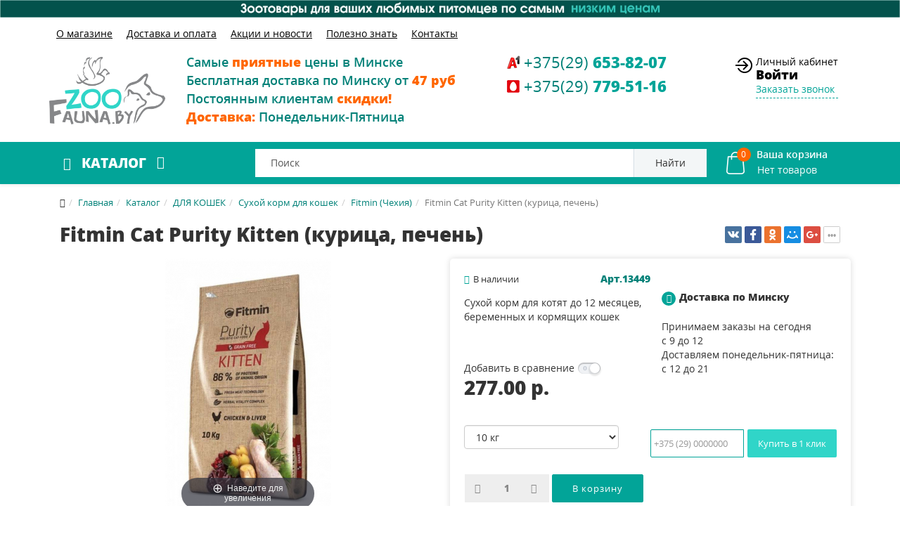

--- FILE ---
content_type: text/html; charset=utf-8
request_url: https://zoofauna.by/all_foe_cats/sukhie-korma-dlya-koshek/fitmin-chekhiya/fitmin-cat-purity-kitten-kuritsa-2c-pechen.html
body_size: 27302
content:
<!DOCTYPE html>
<html xmlns="http://www.w3.org/1999/xhtml" xml:lang="ru-ru" lang="ru-ru" dir="ltr">
    <head>
        <meta http-equiv="X-UA-Compatible" content="IE=edge">
            <meta name="viewport" content="width=device-width, initial-scale=1">
                                <!-- head -->
				
				<style>
body{line-height:24px!important;font-family:Open Sans,sans-serif;font-weight:400;color:#333;background-color:#fff}.sm-content{max-width:100vw}.body-wrapper{position:relative;-webkit-transition:.5s;transition:.5s;right:0;backface-visibility:hidden}@media (min-width:1200px){.container{width:1170px}}@media (min-width:992px){.container{width:970px}.col-md-2{width:16.66666667%}}@media (min-width:768px){.container{width:750px}.col-xs-2{width:16.66666667%}.col-xs-12{width:100%}a#offcanvas-toggler{float:none;margin-left:0}#sp-menu #offcanvas-toggler i{font-size:26px;color:#fff}}@media (max-width:1199px){#sp-menu #offcanvas-toggler{line-height:60px}}.row{margin-right:-15px;margin-left:-15px}img.sp-default-logo{padding-top:5px}.top-menu ul>li{margin:0 10px}.sp-module ul>li{display:inline-block;border-bottom:0}.top-menu ul>li>a{color:#000;text-decoration:underline}#sp-top-bar{background:0 0;color:#000;padding:5px 0 15px 0}#sp-header{background:url(/images/site/blue_bg.png) repeat top center;height:unset}.catalog ul.menu li a.img-link{font-size:19px;font-weight:700;color:#fff;line-height:60px;text-transform:uppercase;cursor:pointer;padding:0 20px}#sp-slideshow{background:#f9f9fa}#sp-slider{margin:15px 0;padding-right:0}
</style>
                <base href="https://zoofauna.by/all_foe_cats/sukhie-korma-dlya-koshek/fitmin-chekhiya/fitmin-cat-purity-kitten-kuritsa-2c-pechen.html">
	<meta http-equiv="content-type" content="text/html; charset=utf-8">
	<meta name="keywords" content="Fitmin Cat Purity, Kitten, Фитмин, кэт, корм, кот, кошка, сухой, котят, беззерновой, привередливая, скидки, питание, суперпремиум, еда, купить, Минск, доставка, сайт, zoofauna.by">
	<meta name="title" content="Fitmin Cat Purity Kitten (курица, печень)">
	<meta name="description" content="█▬█ █ ▀█▀ Fitmin Cat Purity Kitten (курица, печень) - беззерновой супер-премиум корм для котят до 12 месяцев, беременных и кормящих кошек.">
	
	<title>Fitmin Cat Purity Kitten (курица, печень) купить в Минске</title>
	<link href="https://zoofauna.by/all_foe_cats/fitmin-cat-purity-kitten-kuritsa-2c-pechen.html" rel="canonical">
	<link href="https://zoofauna.by/search.html?format=opensearch&amp;virtuemart_category_id=669&amp;virtuemart_product_id=7690" rel="search" title="Искать Магазин зоотоваров для собак, кошек, грызунов, птиц и аквариума" type="application/opensearchdescription+xml">
	<link href="/templates/tmppack/images/favicon.ico" rel="shortcut icon" type="image/vnd.microsoft.icon">
	<link href="/templates/tmppack/favicon.ico" rel="shortcut icon" type="image/vnd.microsoft.icon">
	<link href="/components/com_virtuemart/assets/css/jquery.fancybox-1.3.4.css?vmver=12c316c9" rel="stylesheet" type="text/css">
	<link href="/plugins/system/microformatsvotes/assets/css/microformatsvotes.css" rel="stylesheet" type="text/css" media="screen">
	<link href="/plugins/system/jce/css/content.css?21d84d04580b84d87f6ac706982484c3" rel="stylesheet" type="text/css">
	<link href="/modules/mod_universal_ajaxlivesearch/cache/204/c3d8f1440b905dbe32f3a3bc431b872e.css" rel="stylesheet" type="text/css">
	<link href="/templates/tmppack/css/vm-site.css" rel="stylesheet" type="text/css">
	<link href="/templates/tmppack/css/template.css" rel="stylesheet" type="text/css">
	<link href="/templates/tmppack/css/custom.css" rel="stylesheet" type="text/css">
	<link href="/templates/tmppack/css/frontend-edit.css" rel="stylesheet" type="text/css">
	<link href="/modules/mod_universal_ajaxlivesearch/cache/170/582921c494686451a21f017a6f466190.css" rel="stylesheet" type="text/css">
	<style type="text/css">

		#rstbox_1 .rstbox-close:hover {
			color: rgba(128, 128, 128, 1) !important;
		}	
	
		#rstbox_2 .rstbox-close:hover {
			color: rgba(128, 128, 128, 1) !important;
		}	
	
		#rstbox_3 .rstbox-close:hover {
			color: rgba(128, 128, 128, 1) !important;
		}	
	
		#rstbox_6 .rstbox-close:hover {
			color: rgba(128, 128, 128, 1) !important;
		}	
	
		#rstbox_7 .rstbox-close:hover {
			color: rgba(128, 128, 128, 1) !important;
		}	
	.dis-note-img {
    font-size: 24px;
    color: #f00;
    padding: 5px;
    border: 1px solid #f00;
    border-radius: 50%;
    display: block;
    width: 30px;
    height: 30px;
    text-align: center;
    margin-left: auto;
    margin-right: auto;
    margin-bottom: 5px;
}
		#rstbox_8 .rstbox-close:hover {
			color: rgba(128, 128, 128, 1) !important;
		}	
	
		#rstbox_11 .rstbox-close:hover {
			color: rgba(128, 128, 128, 1) !important;
		}	
	div#rstbox_13 {
    box-shadow: none;
}
		#rstbox_13 .rstbox-close:hover {
			color: rgba(128, 128, 128, 1) !important;
		}	
	.vmCartModule svg {fill:#fff}
.cart_top .total_products,
.cart_content .show_cart a {
	background:#fff;
}
.vmCartModule {
	border-color:#fff;
}
.vmCartModule a,
.vmCartModule a:hover,
.vmCartModule .product_name a,
.vmCartModule .product_name a:hover,
.cart_top .total strong,
.cart_top .total strong:hover {
	color:#fff;
}
	</style>
	<script type="application/json" class="joomla-script-options new">{"csrf.token":"256fce67ecffcc0b4de18aee6546fba4","system.paths":{"root":"","base":""},"system.keepalive":{"interval":3600000,"uri":"\/index.php?option=com_ajax&amp;format=json"}}</script>
	<script src="/media/jui/js/jquery.min.js?21d84d04580b84d87f6ac706982484c3" type="text/javascript"></script>
	<script src="/media/jui/js/jquery-noconflict.js?21d84d04580b84d87f6ac706982484c3" type="text/javascript"></script>
	<script src="/media/jui/js/jquery-migrate.min.js?21d84d04580b84d87f6ac706982484c3" type="text/javascript"></script>
	<script src="/media/com_vmcompare/js/script.js" type="text/javascript"></script>
	<script src="/media/com_rsform/js/script.js?21d84d04580b84d87f6ac706982484c3" type="text/javascript"></script>
	<script src="/components/com_jcomments/js/jcomments-v2.3.js?v=12" type="text/javascript"></script>
	<script src="/components/com_jcomments/libraries/joomlatune/ajax.js?v=4" type="text/javascript"></script>
	<script src="/media/plg_captcha_recaptcha/js/recaptcha.min.js?21d84d04580b84d87f6ac706982484c3" type="text/javascript"></script>
	<script src="https://www.google.com/recaptcha/api.js?onload=JoomlaInitReCaptcha2&amp;render=explicit&amp;hl=ru-RU" type="text/javascript"></script>
	<script src="/components/com_virtuemart/assets/js/jquery-ui.min.js?vmver=1.9.2" type="text/javascript"></script>
	<script src="/components/com_virtuemart/assets/js/jquery.ui.autocomplete.html.js" type="text/javascript"></script>
	<script src="/components/com_virtuemart/assets/js/jquery.noconflict.js" type="text/javascript" async="async"></script>
	<script src="/components/com_virtuemart/assets/js/vmsite.js?vmver=12c316c9" type="text/javascript"></script>
	<script src="/components/com_virtuemart/assets/js/fancybox/jquery.fancybox-1.3.4.pack.js?vmver=12c316c9" type="text/javascript"></script>
	<script src="/components/com_virtuemart/assets/js/vmprices.js?vmver=12c316c9" type="text/javascript"></script>
	<script src="/media/system/js/mootools-core.js?21d84d04580b84d87f6ac706982484c3" type="text/javascript"></script>
	<script src="/media/system/js/core.js?21d84d04580b84d87f6ac706982484c3" type="text/javascript"></script>
	<script src="/plugins/system/microformatsvotes/assets/js/plugin.js" type="text/javascript"></script>
	<!--[if lt IE 9]><script src="/media/system/js/polyfill.event.js?21d84d04580b84d87f6ac706982484c3" type="text/javascript"></script><![endif]-->
	<script src="/media/system/js/keepalive.js?21d84d04580b84d87f6ac706982484c3" type="text/javascript"></script>
	<script src="/modules/mod_universal_ajaxlivesearch/engine/localdojo.js" type="text/javascript"></script>
	<script src="/modules/mod_universal_ajaxlivesearch/cache/204/e20829e96a94d076ae30a45d0759831c.js" type="text/javascript"></script>
	<script src="/media/com_rstbox/js/velocity.js?v=3.4.9" type="text/javascript"></script>
	<script src="/media/com_rstbox/js/velocity.ui.js?v=3.4.9" type="text/javascript"></script>
	<script src="/media/com_rstbox/js/engagebox.js?v=3.4.9" type="text/javascript"></script>
	<script src="/templates/tmppack/js/main.js" type="text/javascript"></script>
	<script src="/templates/tmppack/js/custom.js" type="text/javascript"></script>
	<script src="/templates/tmppack/js/frontend-edit.js" type="text/javascript"></script>
	<script src="https://zoofauna.by//modules/mod_vm_cart/assets/js/update_cart.js" type="text/javascript"></script>
	<script src="/modules/mod_universal_ajaxlivesearch/cache/170/e20829e96a94d076ae30a45d0759831c.js" type="text/javascript"></script>
	<script type="text/javascript">
RSFormProUtils.addEvent(window, 'load', function(){
    RSFormPro.Ajax.overrideSubmit(6, {"parent":" has-error","field":""});
});//<![CDATA[ 
if (typeof Virtuemart === "undefined"){
	var Virtuemart = {};}
var vmSiteurl = 'https://zoofauna.by/' ;
Virtuemart.vmSiteurl = vmSiteurl;
var vmLang = '&lang=ru';
Virtuemart.vmLang = vmLang; 
var vmLangTag = 'ru';
Virtuemart.vmLangTag = vmLangTag;
var Itemid = '&Itemid=163';
Virtuemart.addtocart_popup = "1" ; 
var usefancy = true; //]]>
var SITE_ROOT = "https://zoofauna.by/";jQuery(function($){ initTooltips(); $("body").on("subform-row-add", initTooltips); function initTooltips (event, container) { container = container || document;$(container).find(".hasTooltip").tooltip({"html": true,"container": "body"});} });RSFormProUtils.addEvent(window, 'load', function(){
    RSFormPro.Ajax.overrideSubmit(4, {"parent":" has-error","field":""});
});RSFormProUtils.addEvent(window, 'load', function(){
    RSFormPro.Ajax.overrideSubmit(12, {"parent":" has-error","field":""});
});
		jQuery(function($) {
			var box        = $("#rstbox_11");
			var container  = box.find(".rstbox-content-wrap");
			var content    = "<div class=\"iframeWrapper\"><iframe width=\"100%\" height=\"350px\" src=\"https:\/\/zoofauna.by\/index.php?option=com_rsform&formId=4&tmpl=component&pageUrl=aHR0cHM6Ly96b29mYXVuYS5ieS9hbGxfZm9lX2NhdHMvc3VraGllLWtvcm1hLWRseWEta29zaGVrL2ZpdG1pbi1jaGVraGl5YS9maXRtaW4tY2F0LXB1cml0eS1raXR0ZW4ta3VyaXRzYS0yYy1wZWNoZW4uaHRtbA==\" scrolling=\"no\" frameborder=\"0\" allowtransparency=\"true\"  class=\"\"><\/iframe><\/div>";
			var async      = "beforeOpen";

			if (async == "pageLoad") {
				$(window).on("load", function() {
					container.html(content);
				})
			} else {
				box.on(async, function() {
					if (!container.find("iframe").length) {
						container.html(content);
					}
				});
			}
		});
		jQuery(function($) {
			var box        = $("#rstbox_11");
			var container  = box.find(".rstbox-content-wrap");

			box.on("afterClose", function() {
				container.empty();
			})
		});
		jQuery(function($) {
			var box        = $("#rstbox_13");
			var container  = box.find(".rstbox-content-wrap");
			var content    = "<div class=\"iframeWrapper\"><iframe width=\"100%\" height=\"650px\" src=\"https:\/\/zoofauna.by\/index.php?option=com_rsform&formId=13&tmpl=component&pageUrl=aHR0cHM6Ly96b29mYXVuYS5ieS9hbGxfZm9lX2NhdHMvc3VraGllLWtvcm1hLWRseWEta29zaGVrL2ZpdG1pbi1jaGVraGl5YS9maXRtaW4tY2F0LXB1cml0eS1raXR0ZW4ta3VyaXRzYS0yYy1wZWNoZW4uaHRtbA==\" scrolling=\"no\" frameborder=\"0\" allowtransparency=\"true\"  class=\"\"><\/iframe><\/div>";
			var async      = "beforeOpen";

			if (async == "pageLoad") {
				$(window).on("load", function() {
					container.html(content);
				})
			} else {
				box.on(async, function() {
					if (!container.find("iframe").length) {
						container.html(content);
					}
				});
			}
		});
		jQuery(function($) {
			var box        = $("#rstbox_13");
			var container  = box.find(".rstbox-content-wrap");

			box.on("afterClose", function() {
				container.empty();
			})
		});
var sp_preloader = '0';

var sp_gotop = '1';

var sp_offanimation = 'fullscreen';

	</script>
	<style>
.modal {
 display: block;
}
.formNoError {
    display: none;
}
#rsform_error_4 {
display: none !important;
}
form#callbackForm .row.callback {
    width: 350px;
    margin-left: auto;
    margin-right: auto;
text-align: center;
}
.callback #phone, .callback #name {
	
	width: 90%;
border-radius: 0px;
height: 34px;
margin: 10px 0px;
}
.callback #name {
margin-top: 5px;
}
.callback .formControls {
	text-align: center;
}
.callback #message {
	margin: 10px 0px;
	width: 90%;
	height: 90px;	
border-radius: 0px;
}
button#send {
background-image: none;
    text-shadow: none;
    border: 0;
    background-color: #02a498;
    border-color: #02a498;
    border-radius: 0px;
    font-size: 14px;
    line-height: 14px;
    letter-spacing: 0px;
    padding: 12px 30px 12px 30px;
    color: #fff;
}
button#send:hover {
    background-color: #018178;
    border-color: #018178;
    color: #fff;
}
 textarea,  input[type="text"], input[type="number"],  input[type="email"],  input[type="tel"] {
    background-color: #ffffff;
    border: 1px solid #cccccc;
    -webkit-border-radius: 3px;
    -moz-border-radius: 3px;
    border-radius: 3px;

}
textarea,  input[type="text"],  input[type="number"],  input[type="email"],  input[type="tel"] {
    padding: 4px;
    margin-bottom: 9px;
    font-size: 13px;
    line-height: 18px;
    color: #555555;
    box-sizing: content-box;
}
</style>
	<style>
.modal {
 display: block;
}
#rsform_error_4 {
display: none !important;
}
.callback {
	margin: 0 !important;
text-align: center;
}
.callback #phone, .callback #name {
	margin: 0 auto;
	width: 90%;
border-radius: 0px;
}
.callback #name {
margin-top: 5px;
}
.callback .formControls {
	text-align: center;
}
.callback #message {
	margin: 0 auto;
	width: 90%;
	height: 90px;	
border-radius: 0px;
}

</style>
	<script type="text/javascript">
  dojo.addOnLoad(function(){
      document.search = new AJAXSearchelegant({
        id : '204',
        node : dojo.byId('offlajn-ajax-search204'),
        searchForm : dojo.byId('search-form204'),
        textBox : dojo.byId('search-area204'),
        suggestBox : dojo.byId('suggestion-area204'),
        searchButton : dojo.byId('ajax-search-button204'),
        closeButton : dojo.byId('search-area-close204'),
        searchCategories : dojo.byId('search-categories204'),
        productsPerPlugin : 3,
        dynamicResult : '1',
        searchRsWidth : 400,
        searchImageWidth : '60',
        minChars : 2,
        searchBoxCaption : 'Поиск',
        noResultsTitle : 'Результаты(0)',
        noResults : 'По вашему запросу ничего не найдено!',
        searchFormUrl : '/index.php',
        enableScroll : '1',
        showIntroText: '1',
        scount: '10',
        lang: 'ru',
        stext: 'Ничего не найдено. Возможно вы имели ввиду?',
        moduleId : '204',
        resultAlign : '0',
        targetsearch: '1',
        linktarget: '1',
        keypressWait: '500',
        catChooser : 0,
        searchResult : 1,
        seemoreEnabled : 1,
        seemoreAfter : 30,
        keywordSuggestion : '0',
        seeMoreResults : 'Посмотреть все результаты',
        resultsPerPage : '4',
        resultsPadding : '10',
        controllerPrev : 'PREV',
        controllerNext : 'NEXT',
        fullWidth : '1',
        resultImageWidth : '60',
        resultImageHeight : '60',
        showCat : '1',
        voicesearch : '0'
      })
    });</script>
	<script type="text/javascript">
  dojo.addOnLoad(function(){
      document.search = new AJAXSearchelegant({
        id : '170',
        node : dojo.byId('offlajn-ajax-search170'),
        searchForm : dojo.byId('search-form170'),
        textBox : dojo.byId('search-area170'),
        suggestBox : dojo.byId('suggestion-area170'),
        searchButton : dojo.byId('ajax-search-button170'),
        closeButton : dojo.byId('search-area-close170'),
        searchCategories : dojo.byId('search-categories170'),
        productsPerPlugin : 5,
        dynamicResult : '1',
        searchRsWidth : 400,
        searchImageWidth : '60',
        minChars : 2,
        searchBoxCaption : 'Поиск',
        noResultsTitle : 'Результаты(0)',
        noResults : 'По вашему запросу ничего не найдено!',
        searchFormUrl : '/index.php',
        enableScroll : '1',
        showIntroText: '1',
        scount: '10',
        lang: 'ru',
        stext: 'Ничего не найдено. Возможно вы имели ввиду?',
        moduleId : '170',
        resultAlign : '0',
        targetsearch: '1',
        linktarget: '1',
        keypressWait: '500',
        catChooser : 0,
        searchResult : 1,
        seemoreEnabled : 1,
        seemoreAfter : 30,
        keywordSuggestion : '0',
        seeMoreResults : 'Посмотреть все результаты',
        resultsPerPage : '4',
        resultsPadding : '10',
        controllerPrev : 'PREV',
        controllerNext : 'NEXT',
        fullWidth : '1',
        resultImageWidth : '60',
        resultImageHeight : '60',
        showCat : '1',
        voicesearch : '0'
      })
    });</script>

                <!-- Yandex.Metrika counter -->
<script type="text/javascript">
   (function(m,e,t,r,i,k,a){m[i]=m[i]||function(){(m[i].a=m[i].a||[]).push(arguments)};
   m[i].l=1*new Date();k=e.createElement(t),a=e.getElementsByTagName(t)[0],k.async=1,k.src=r,a.parentNode.insertBefore(k,a)})
   (window, document, "script", "https://mc.yandex.ru/metrika/tag.js", "ym");

   ym(44900050, "init", {
        clickmap:true,
        trackLinks:true,
        accurateTrackBounce:true
   });
</script>
<noscript><div><img src="https://mc.yandex.ru/watch/44900050" style="position:absolute; left:-9999px;" alt=""></div></noscript>
<!-- /Yandex.Metrika counter -->
<!-- Global site tag (gtag.js) - Google Analytics -->
<script async src="https://www.googletagmanager.com/gtag/js?id=UA-179502880-1"></script>
<script>
  window.dataLayer = window.dataLayer || [];
  function gtag(){dataLayer.push(arguments);}
  gtag('js', new Date());

  gtag('config', 'UA-179502880-1');
</script>

				<meta name="cmsmagazine" content="0ce92e34d7e9cd0b8ac78d99385bae21">

                                

<!-- Magic Zoom Plus VirtueMart 2 module module version v4.8.9 [v1.6.25:v5.1.13] -->
<script type="text/javascript">window["mgctlbx$Pltm"] = "VirtueMart 2 module";</script>
<link type="text/css" href="/media/plg_system_vmmagiczoomplus/magiczoomplus.css" rel="stylesheet" media="screen">
<link type="text/css" href="/media/plg_system_vmmagiczoomplus/magiczoomplus.module.css" rel="stylesheet" media="screen">
<script type="text/javascript" src="/media/plg_system_vmmagiczoomplus/magiczoomplus.js"></script>
<script type="text/javascript" src="/media/plg_system_vmmagiczoomplus/magictoolbox.utils.js"></script>
<script type="text/javascript">
	var mzOptions = {
		'zoomWidth':'auto',
		'zoomHeight':'auto',
		'zoomPosition':'right',
		'zoomDistance':15,
		'selectorTrigger':'click',
		'transitionEffect':true,
		'lazyZoom':false,
		'rightClick':false,
		'zoomMode':'zoom',
		'zoomOn':'hover',
		'upscale':true,
		'smoothing':true,
		'variableZoom':false,
		'zoomCaption':'off',
		'expand':'window',
		'expandZoomMode':'zoom',
		'expandZoomOn':'click',
		'expandCaption':true,
		'closeOnClickOutside':true,
		'cssClass':'',
		'hint':'once',
		'textHoverZoomHint':'Hover to zoom',
		'textClickZoomHint':'Click to zoom',
		'textExpandHint':'Click to expand',
		'textBtnClose':'Close',
		'textBtnNext':'Next',
		'textBtnPrev':'Previous'
	}
</script>
<script type="text/javascript">
	var mzMobileOptions = {
		'zoomMode':'zoom',
		'textHoverZoomHint':'Touch to zoom',
		'textClickZoomHint':'Double tap to zoom',
		'textExpandHint':'Tap to expand'
	}
</script>
<script type="text/javascript" src="/media/plg_system_vmmagiczoomplus/product.js"></script>


<!-- Google social profiles markup-->
<script type="application/ld+json">
{
    "@context": "http://schema.org",
    "@type": "Organization",
    "url": "https://zoofauna.by/",
    "name": "ZOO Fauna Товары для животных",
    "sameAs": [
        "https://www.instagram.com/zoofauna.by/"
    ]
}
</script>
<!-- End of Google social profiles markup-->

<!-- Google logo & contacts markup-->
<script type="application/ld+json">
{
    "@context": "http://schema.org",
    "@type": "Organization",
    "url": "https://zoofauna.by",
    "logo": "https://zoofauna.by/images/site/logo-m.png",
    "contactPoint": [
        {
            "@type": "ContactPoint",
            "telephone": 375296538207,
            "contactType": "sales",
            "contactOption": [
                ""
            ],
            "areaServed": [
                "Minsk"
            ],
            "availableLanguage": [
                "ru"
            ]
        },
        {
            "@type": "ContactPoint",
            "telephone": 375297795116,
            "contactType": "sales",
            "contactOption": [
                ""
            ],
            "areaServed": [
                "Minsk"
            ],
            "availableLanguage": [
                "ru"
            ]
        }
    ]
}
</script>
<!-- End of Google logo & contacts markup-->


</head>
                <body class="site com-virtuemart view-productdetails no-layout no-task itemid-163 ru-ru ltr  layout-fluid off-canvas-menu-init">
                    <div class="body-wrapper">
                        <div class="body-innerwrapper">
                            <section id="sp-top-banner"><div class="row"><div id="sp-top-banner" class="col-xs-12 col-sm-12 col-md-12"><div class="sp-column ">

<div class="custom hidden-xs">
	<div class="owl-carousel topbanner owl-theme">
<div class="item"><a href="/akcii-i-novosti/" target="_blank" rel="noopener noreferrer" title="Рассрочка"><img src="/images/site/banners/ban2_4.jpg" alt="rassrochka ot 49 byn"></a></div>
<div class="item"><a href="/akcii-i-novosti/" target="_blank" rel="noopener noreferrer"><img src="/images/site/banners/ban2_6.jpg" alt=""></a></div>
</div></div>
</div></div></div></section><section id="sp-top-menu"><div class="container"><div class="row"><div id="sp-logo" class="col-xs-12 col-sm-2 col-md-2 hidden-md hidden-lg hidden-xs"><div class="sp-column "><div class="logo"><a href="/"><img class="sp-default-logo hidden-xs" src="/images/site/logo-m.png" alt="Магазин зоотоваров для собак, кошек, грызунов, птиц и аквариума"><img class="sp-default-logo visible-xs" src="/images/site/logo-m.png" alt="Магазин зоотоваров для собак, кошек, грызунов, птиц и аквариума"></a></div></div></div><div id="sp-topmenu" class="col-sm-10 col-md-10 hidden-xs"><div class="sp-column "><div class="sp-module  top-menu"><div class="sp-module-content"><ul class="nav menu">
<li class="item-308"><a href="/o-magazine.html"> О магазине</a></li><li class="item-309"><a href="/dostavka-i-oplata.html"> Доставка и оплата</a></li><li class="item-136"><a href="/akcii-i-novosti/"> Акции и новости</a></li><li class="item-353"><a href="/polezno-znat/"> Полезно знать</a></li><li class="item-307"><a href="/kontakty.html"> Контакты</a></li></ul>
</div></div></div></div></div></div></section><section id="sp-top-bar"><div class="container"><div class="row"><div id="sp-logo" class="col-xs-4 col-sm-2 col-md-2 hidden-sm"><div class="sp-column "><div class="logo"><a href="/"><img class="sp-default-logo hidden-xs" src="/images/site/logo-m.png" alt="Магазин зоотоваров для собак, кошек, грызунов, птиц и аквариума"><img class="sp-default-logo visible-xs" src="/images/site/logo-m.png" alt="Магазин зоотоваров для собак, кошек, грызунов, птиц и аквариума"></a></div></div></div><div id="sp-top1" class="col-xs-8 col-sm-9 col-md-8"><div class="sp-column "><div class="sp-module "><div class="sp-module-content">

<div class="custom">
	<div class="row">
<div id="sp-top1" class="col-sm-8 col-md-7 hidden-xs"><div class="sp-column "><div class="sp-module "><div class="sp-module-content">

<div class="custom">
	<ul>
<li><span style="color: #018178; font-size: 18px; font-weight: 600;">Самые <span style="color: #ff6600;"><strong>приятные</strong></span> цены в Минске</span></li>
<li><span style="font-size: 18px; color: #018178; font-weight: 600;">Бесплатная доставка по Минску от <span style="color: #ff6600;"><strong>47 руб</strong></span></span></li>
<li><span style="font-size: 18px; color: #018178; font-weight: 600;">Постоянным клиентам <span style="color: #ff6600;"><strong>скидки!</strong></span></span></li>
<li><span style="font-size: 18px; color: #018178; font-weight: 600;"><span style="color: #ff6600;"><strong>Доставка:</strong></span> Понедельник-Пятница</span></li>
</ul>
</div>
</div></div></div></div>
<div id="sp-top2" class="col-sm-4 col-md-4"><div class="sp-column "><div class="sp-module  top-phones"><div class="sp-module-content">

<div class="custom top-phones">
	<div class="phone-operator">
<div class="phone-operator-image velkom"> </div>
<a href="tel:+375296538207">
<div class="phone-code">+375(29) <span class="phone-number"> 653-82-07</span></div>
</a></div>
<div class="phone-operator">
<div class="phone-operator-image mts"> </div>
<a href="tel:+375297795116">
<div class="phone-code">+375(29) <span class="phone-number"> 779-51-16</span></div>
</a></div></div>
</div></div></div></div>

</div></div>
</div></div></div></div><div id="sp-top5" class="col-sm-3 col-md-2 hidden-xs"><div class="sp-column "><div class="sp-module  login"><div class="sp-module-content">

<div class="custom login">
	<div>Личный кабинет <a href="#login" class="login" data-ebox="1">Войти</a> <a href="#callf" class="callme" data-ebox="11">Заказать звонок</a></div></div>
</div></div></div></div></div></div></section><header id="sp-header"><div class="container"><div class="row"><div id="sp-catalog" class="col-xs-8 col-sm-3 col-md-3 hidden-sm hidden-xs"><div class="sp-column "><div class="sp-module  catalog"><div class="sp-module-content"><ul class="nav menu catlink">
<li class="item-154  divider"><a class="separator img-link">Каталог</a>
</li></ul>
</div></div></div></div><div id="sp-menu" class="col-xs-2 col-sm-1 col-md-1 hidden-md hidden-lg"><div class="sp-column ">			<div class="sp-megamenu-wrapper">
				<a id="offcanvas-toggler" class="visible-sm visible-xs" href="#"><i class="fa fa-bars"></i></a>
				<ul class="sp-megamenu-parent menu-fade hidden-sm hidden-xs"><li class="sp-menu-item"><a href="/o-magazine.html">О магазине</a></li><li class="sp-menu-item"><a href="/dostavka-i-oplata.html">Доставка и оплата</a></li><li class="sp-menu-item"><a href="/akcii-i-novosti/">Акции и новости</a></li><li class="sp-menu-item"><a href="/polezno-znat/">Полезно знать</a></li><li class="sp-menu-item"><a href="/kontakty.html">Контакты</a></li></ul>			</div>
		</div></div><div id="sp-search" class="col-xs-6 col-sm-7 col-md-7"><div class="sp-column "><div class="sp-module   livesearch"><div class="sp-module-content">
<div id="offlajn-ajax-search170">
  <div class="offlajn-ajax-search-container">
    <form id="search-form170" action="/results1-12.html?search=true" method="get" onsubmit="return false;">
    <div class="offlajn-ajax-search-inner">
                <input type="text" name="keyword" id="search-area170" value="" autocomplete="off">
        <input type="text" name="searchwordsugg" id="suggestion-area170" value="" autocomplete="off">
        <!--<input type="hidden" name="option" value="com_virtuemart" />
        <input type="hidden" name="page" value="shop.browse" />
        <input type="hidden" name="view" value="category" />     -->
              <div id="search-area-close170"></div>
      <div id="ajax-search-button170"><div class="magnifier">Найти</div></div>
      <div class="ajax-clear"></div>
    </div>
  </form>
  <div class="ajax-clear"></div>
  </div>
    </div>
<div class="ajax-clear"></div>
<svg style="position:absolute" height="0" width="0"><filter id="searchblur"><fegaussianblur in="SourceGraphic" stddeviation="3"></fegaussianblur></filter></svg>
</div></div><div class="sp-module  search-icon-xs"><div class="sp-module-content">

<div class="custom search-icon-xs">
	<div class="opensearchdiv"><a href="#search-xs" class="opensearch" data-ebox="7"><img src="/images/site/icons/ico_search_white.png" alt="Поиск"></a></div></div>
</div></div></div></div><div id="sp-cart" class="col-xs-4 col-sm-4 col-md-1"><div class="sp-column "><div class="sp-module  cart"><div class="sp-module-content">
<!-- Virtuemart 2 Ajax Card -->
<div class="vmCartModule  cart" id="vmCartModule">
	<a href="/korzina.html" rel="nofollow">
	
		<img class="vmcart" src="/images/site/icons/ico_cart.png">		
	<div class="cart_top">
		<div class="total_products">
		0		
		</div><span class="yourcart">Ваша корзина </span>		<div class="cartinfo">
		
		<div class="total">
							<span class="cart_empty">Нет товаров</span>		</div>
		</div>
	</div>
	</a>
		<div class="wrap-cart-content">
	    <div class="cart_content">
	    
	    <div id="hiddencontainer" style=" display: none; ">
	        <div class="vmcontainer">
	            <div class="product_row">
	                <div class="block-left">
                                                    <span class="image"></span>
                        	                    <span class="quantity"></span> x <span class="product_name"></span>
	                </div>
	                <div class="subtotal_with_tax block-right"></div>
	            <div class="customProductData"></div>
	            </div>
	        </div>
	    </div>
	    <div class="vm_cart_products">
	        <div class="vmcontainer">
	        	        </div>
	    </div>
	    
	    
	    <div class="total">
	        	    </div>
	    
	    <div class="cart_info">
	    Корзина пуста	    </div>
	    <div class="show_cart">
	    	    </div>
	    <div style="clear:both;"></div>
	    <div class="payments_signin_button"></div>
	    <noscript>
	    MOD_VIRTUEMART_CART_AJAX_CART_PLZ_JAVASCRIPT	    </noscript>
	    </div>
	</div>
</div>
<script>
jQuery(document).ready(function($){
    $('#vmCartModule').hover(
        function(){
            $('.wrap-cart-content').stop().addClass('open'); 
        },
        function(){
            $('.wrap-cart-content').stop().removeClass('open');  
        } 
    )
});
</script>
<script id="vm.CartModule.UpdateModule-js" type="text/javascript">//<![CDATA[ 
jQuery(document).ready(function(){
    jQuery("body").live("updateVirtueMartCartModule", function(e) {
        jQuery("#vmCartModule").updateVirtueMartCartModule();
    });
}); //]]>
</script></div></div></div></div></div></div></header><section id="sp-catalog-menu" class=" hidden-xs hidden-sm"><div class="container"><div class="row"><div id="sp-catalog-menu" class="col-sm-12 col-md-12 hidden-sm hidden-xs"><div class="sp-column "><div class="sp-module vmcatsmain"><div class="sp-module-content">

<ul class="row first menu">


<li class="cat-item col-lg-3 col-md-3 col-sm-4 col-xs-6 ">
	<div class="row">
	<div class="nopad col-lg-3 col-md-3 col-sm-3 col-xs-3">
	<img src="/images/stories/virtuemart/category/resized/catalog-dog_0x200.jpg" alt="ДЛЯ СОБАК" class="vm-categories-wall-img">	</div>
	<div class="smpad col-lg-9 col-md-9 col-sm-9 col-xs-9">
		<a href="/katalog/the_dogs.html">ДЛЯ СОБАК</a>	
<ul class="second menu">

<li>	<div>
		<a href="/katalog/the_dogs/sukhie-korma-dlya-sobak.html"><span>Сухой корм для собак</span>	 <span>(1450)</span></a>	</div>
</li>

<li>	<div>
		<a href="/katalog/the_dogs/konservy-dlya-sobak.html"><span>Консервы для собак</span>	 <span>(440)</span></a>	</div>
</li>

<li>	<div>
		<a href="/katalog/the_dogs/vitaminy-i-dobavki-1.html"><span>Витамины и добавки</span>	 <span>(19)</span></a>	</div>
</li>

<li>	<div>
		<a href="/katalog/the_dogs/sredstva-po-ukhodu.html"><span>Средства по уходу</span>	 <span>(167)</span></a>	</div>
</li>
</ul><span class="show-all-cat first"><i class="fa fa-chevron-down" aria-hidden="true"></i>Показать все</span><ul class="collapse-cat second menu">
<li>	<div>
		<a href="/katalog/the_dogs/aksessuary.html"><span>Аксессуары для собак</span>	 <span>(1)</span></a>	</div>
</li>

<li>	<div>
		<a href="/katalog/the_dogs/napolniteli-i-tualety.html"><span>Наполнители и туалеты</span>	 <span>(22)</span></a>	</div>
</li>

<li>	<div>
		<a href="/katalog/the_dogs/miski-dlya-sobak.html"><span>Миски для собак</span>	 <span>(166)</span></a>	</div>
</li>

<li>	<div>
		<a href="/katalog/the_dogs/povodki-ruletki.html"><span>Поводки-рулетки</span>	 <span>(155)</span></a>	</div>
</li>

<li>	<div>
		<a href="/katalog/the_dogs/lezhanki-podstilki-dlya-sobak.html"><span>Лежанки для собак</span>	 <span>(246)</span></a>	</div>
</li>

<li>	<div>
		<a href="/katalog/the_dogs/sumki-perenoski.html"><span>Сумки-переноски</span>	 <span>(181)</span></a>	</div>
</li>

<li>	<div>
		<a href="/katalog/the_dogs/amunitsiya-dlya-sobak.html"><span>Амуниция для собак</span>	 <span>(276)</span></a>	</div>
</li>

<li>	<div>
		<a href="/katalog/the_dogs/igrushki-dlya-sobak.html"><span>Игрушки для собак</span>	 <span>(111)</span></a>	</div>
</li>

<li>	<div>
		<a href="/katalog/the_dogs/volery-dlya-sobak.html"><span>Вольеры для собак</span>	 <span>(45)</span></a>	</div>
</li>

<li>	<div>
		<a href="/katalog/the_dogs/budki-domiki-dlya-sobak.html"><span>Будки, домики для собак</span>	 <span>(24)</span></a>	</div>
</li>

<li>	<div>
		<a href="/katalog/the_dogs/lakomstva-dlya-sobak.html"><span>Кости и лакомства</span>	 <span>(561)</span></a>	</div>
</li>

<li>	<div>
		<a href="/katalog/the_dogs/odezhda-dlya-sobak.html"><span>Одежда для собак</span>	 <span>(52)</span></a>	</div>
</li>

<li>	<div>
		<a href="/katalog/the_dogs/sredstvo-ot-blokh-kleshchej.html"><span>Средство от блох, клещей</span>	 <span>(33)</span></a>	</div>
</li>
</ul>
<span class="show-all-cat second"><i class="fa fa-chevron-up" aria-hidden="true"></i>Скрыть</span>
	</div>
</div> <!-- end of "row" -->
</li>

<li class="cat-item col-lg-3 col-md-3 col-sm-4 col-xs-6 active">
	<div class="row">
	<div class="nopad col-lg-3 col-md-3 col-sm-3 col-xs-3">
	<img src="/images/stories/virtuemart/category/resized/catalog-cat_0x200.jpg" alt="Нет заданного изображения " class="vm-categories-wall-img">	</div>
	<div class="smpad col-lg-9 col-md-9 col-sm-9 col-xs-9">
		<a href="/katalog/all_foe_cats.html">ДЛЯ КОШЕК</a>	
<ul class="second menu">

<li>	<div>
		<a href="/katalog/all_foe_cats/sukhie-korma-dlya-koshek.html"><span>Сухой корм для кошек</span>	 <span>(825)</span></a>	</div>
</li>

<li>	<div>
		<a href="/katalog/all_foe_cats/konservy-dlya-koshek.html"><span>Консервы для кошек</span>	 <span>(677)</span></a>	</div>
</li>

<li>	<div>
		<a href="/katalog/all_foe_cats/kogtetochki.html"><span>Когтеточки</span>	 <span>(143)</span></a>	</div>
</li>

<li>	<div>
		<a href="/katalog/all_foe_cats/sredstvo-ot-blokh-i-kleshchej.html"><span>Средство от блох, клещей</span>	 <span>(20)</span></a>	</div>
</li>
</ul><span class="show-all-cat first"><i class="fa fa-chevron-down" aria-hidden="true"></i>Показать все</span><ul class="collapse-cat second menu">
<li>	<div>
		<a href="/katalog/all_foe_cats/vitaminy-i-dobavki.html"><span>Витамины и добавки</span>	 <span>(15)</span></a>	</div>
</li>

<li>	<div>
		<a href="/katalog/all_foe_cats/napolniteli-i-tualety-1.html"><span>Наполнители и туалеты</span>	 <span>(304)</span></a>	</div>
</li>

<li>	<div>
		<a href="/katalog/all_foe_cats/sredstva-po-ukhodu-1.html"><span>Средства по уходу</span>	 <span>(130)</span></a>	</div>
</li>

<li>	<div>
		<a href="/katalog/all_foe_cats/miski-dlya-koshek.html"><span>Миски для кошек</span>	 <span>(119)</span></a>	</div>
</li>

<li>	<div>
		<a href="/katalog/all_foe_cats/igrushki-dlya-koshek.html"><span>Игрушки для кошек</span>	 <span>(43)</span></a>	</div>
</li>

<li>	<div>
		<a href="/katalog/all_foe_cats/lezhanki-dlya-koshek.html"><span>Лежанки для кошек</span>	 <span>(273)</span></a>	</div>
</li>

<li>	<div>
		<a href="/katalog/all_foe_cats/sumki-perenoski-1.html"><span>Переноски (сумки)</span>	 <span>(116)</span></a>	</div>
</li>

<li>	<div>
		<a href="/katalog/all_foe_cats/povodki-oshejniki.html"><span>Поводки, ошейники</span>	 <span>(4)</span></a>	</div>
</li>

<li>	<div>
		<a href="/katalog/all_foe_cats/perenoski-plastik.html"><span>Переноски (пластик)</span>	 <span>(72)</span></a>	</div>
</li>

<li>	<div>
		<a href="/katalog/all_foe_cats/lakomstva.html"><span>Лакомства для кошек</span>	 <span>(81)</span></a>	</div>
</li>
</ul>
<span class="show-all-cat second"><i class="fa fa-chevron-up" aria-hidden="true"></i>Скрыть</span>
	</div>
</div> <!-- end of "row" -->
</li>

<li class="cat-item col-lg-3 col-md-3 col-sm-4 col-xs-6 ">
	<div class="row">
	<div class="nopad col-lg-3 col-md-3 col-sm-3 col-xs-3">
	<img src="/images/stories/virtuemart/category/resized/catalog-bird_0x200.jpg" alt="Нет заданного изображения " class="vm-categories-wall-img">	</div>
	<div class="smpad col-lg-9 col-md-9 col-sm-9 col-xs-9">
		<a href="/katalog/all_for_ptiz.html">ДЛЯ ПТИЦ</a>	
<ul class="second menu">

<li>	<div>
		<a href="/katalog/all_for_ptiz/poilki-i-kormushki.html"><span>Поилки и кормушки</span>	 <span>(15)</span></a>	</div>
</li>

<li>	<div>
		<a href="/katalog/all_for_ptiz/kletki-dlya-ptits.html"><span>Клетки для птиц</span>	 <span>(123)</span></a>	</div>
</li>

<li>	<div>
		<a href="/katalog/all_for_ptiz/korma-dlya-ptits.html"><span>Корма для птиц</span>	 <span>(44)</span></a>	</div>
</li>

<li>	<div>
		<a href="/katalog/all_for_ptiz/lakomstva-dlya-ptits.html"><span>Лакомства для птиц</span>	 <span>(43)</span></a>	</div>
</li>
</ul><span class="show-all-cat first"><i class="fa fa-chevron-down" aria-hidden="true"></i>Показать все</span><ul class="collapse-cat second menu">
<li>	<div>
		<a href="/katalog/all_for_ptiz/kamni-dlya-ptits.html"><span>Камни, песок для птиц</span>	 <span>(18)</span></a>	</div>
</li>

<li>	<div>
		<a href="/katalog/all_for_ptiz/sredstva-po-ukhodu-2.html"><span>Средства по уходу</span>	 <span>(2)</span></a>	</div>
</li>

<li>	<div>
		<a href="/katalog/all_for_ptiz/vitaminy-i-dobavki-2.html"><span>Витамины и добавки</span>	 <span>(4)</span></a>	</div>
</li>

<li>	<div>
		<a href="/katalog/all_for_ptiz/igrushki.html"><span>Игрушки</span>	 <span>(33)</span></a>	</div>
</li>
</ul>
<span class="show-all-cat second"><i class="fa fa-chevron-up" aria-hidden="true"></i>Скрыть</span>
	</div>
</div> <!-- end of "row" -->
</li>

<li class="cat-item col-lg-3 col-md-3 col-sm-4 col-xs-6 ">
	<div class="row">
	<div class="nopad col-lg-3 col-md-3 col-sm-3 col-xs-3">
	<img src="/images/stories/virtuemart/category/resized/catalog-rat_0x200.jpg" alt="Нет заданного изображения " class="vm-categories-wall-img">	</div>
	<div class="smpad col-lg-9 col-md-9 col-sm-9 col-xs-9">
		<a href="/katalog/all_for_griz.html">ДЛЯ ГРЫЗУНОВ</a>	
<ul class="second menu">

<li>	<div>
		<a href="/katalog/all_for_griz/vitaminy-i-dobavki-3.html"><span>Витамины и добавки</span>	 <span>(13)</span></a>	</div>
</li>

<li>	<div>
		<a href="/katalog/all_for_griz/poilki-i-kormushki-1.html"><span>Поилки и кормушки</span>	 <span>(28)</span></a>	</div>
</li>

<li>	<div>
		<a href="/katalog/all_for_griz/kletki-dlya-gryzunov/sef_popo_nazvaniyu.html"><span>Клетки для грызунов</span>	 <span>(171)</span></a>	</div>
</li>

<li>	<div>
		<a href="/katalog/all_for_griz/korma-dlya-gryzunov.html"><span>Корма для грызунов</span>	 <span>(104)</span></a>	</div>
</li>
</ul><span class="show-all-cat first"><i class="fa fa-chevron-down" aria-hidden="true"></i>Показать все</span><ul class="collapse-cat second menu">
<li>	<div>
		<a href="/katalog/all_for_griz/seno-pesok-opilki.html"><span>Сено, песок, опилки</span>	 <span>(27)</span></a>	</div>
</li>

<li>	<div>
		<a href="/katalog/all_for_griz/napolniteli-i-tualety-2.html"><span>Наполнители и туалеты</span>	 <span>(24)</span></a>	</div>
</li>

<li>	<div>
		<a href="/katalog/all_for_griz/igrushki-dlya-gryzunov.html"><span>Игрушки</span>	 <span>(20)</span></a>	</div>
</li>

<li>	<div>
		<a href="/katalog/all_for_griz/sredstva-po-ukhodu-3.html"><span>Средства по уходу</span>	 <span>(1)</span></a>	</div>
</li>

<li>	<div>
		<a href="/katalog/all_for_griz/lakomstva-sanal-1.html"><span>Лакомства для грызунов</span>	 <span>(80)</span></a>	</div>
</li>
</ul>
<span class="show-all-cat second"><i class="fa fa-chevron-up" aria-hidden="true"></i>Скрыть</span>
	</div>
</div> <!-- end of "row" -->
</li>

<li class="cat-item col-lg-3 col-md-3 col-sm-4 col-xs-6 ">
	<div class="row">
	<div class="nopad col-lg-3 col-md-3 col-sm-3 col-xs-3">
	<img src="/images/stories/virtuemart/category/resized/catalog-fish_0x200.jpg" alt="Нет заданного изображения " class="vm-categories-wall-img">	</div>
	<div class="smpad col-lg-9 col-md-9 col-sm-9 col-xs-9">
		<a href="/katalog/aquarium.html">АКВАРИУМ</a>	
<ul class="second menu">

<li>	<div>
		<a href="/katalog/aquarium/lekarstvennye-stredstva.html"><span>Лекарственные стредства</span>	 <span>(31)</span></a>	</div>
</li>

<li>	<div>
		<a href="/katalog/aquarium/aksessuary-dlya-akvariuma.html"><span>Аксессуары</span>	 <span>(35)</span></a>	</div>
</li>

<li>	<div>
		<a href="/katalog/aquarium/grunt-pesok-gravij.html"><span>Грунт, песок, гравий</span>	 <span>(26)</span></a>	</div>
</li>

<li>	<div>
		<a href="/katalog/aquarium/dekoratsii.html"><span>Декорации</span>	 <span>(102)</span></a>	</div>
</li>
</ul><span class="show-all-cat first"><i class="fa fa-chevron-down" aria-hidden="true"></i>Показать все</span><ul class="collapse-cat second menu">
<li>	<div>
		<a href="/katalog/aquarium/komplektuyushchie.html"><span>Комплектующие</span>	 <span>(186)</span></a>	</div>
</li>

<li>	<div>
		<a href="/katalog/aquarium/akvariumy/sef_popo_nazvaniyu.html"><span>Аквариумы</span>	 <span>(57)</span></a>	</div>
</li>

<li>	<div>
		<a href="/katalog/aquarium/terrariumy.html"><span>Террариумы</span>	 <span>(13)</span></a>	</div>
</li>

<li>	<div>
		<a href="/katalog/aquarium/sterilizatory.html"><span>Стерилизаторы</span>	 <span>(5)</span></a>	</div>
</li>

<li>	<div>
		<a href="/katalog/aquarium/korm-dlya-ryb.html"><span>Корм для рыб</span>	 <span>(36)</span></a>	</div>
</li>
</ul>
<span class="show-all-cat second"><i class="fa fa-chevron-up" aria-hidden="true"></i>Скрыть</span>
	</div>
</div> <!-- end of "row" -->
</li>

<li class="cat-item col-lg-3 col-md-3 col-sm-4 col-xs-6 ">
	<div class="row">
	<div class="nopad col-lg-3 col-md-3 col-sm-3 col-xs-3">
	<img src="/images/stories/virtuemart/category/resized/catalog-rc_0x200.jpg" alt="catalog-rc" class="vm-categories-wall-img">	</div>
	<div class="smpad col-lg-9 col-md-9 col-sm-9 col-xs-9">
		<a href="/katalog/tovar-dnya.html">Товар дня</a>	
	</div>
</div> <!-- end of "row" -->
</li>

<li class="cat-item col-lg-3 col-md-3 col-sm-4 col-xs-6 ">
	<div class="row">
	<div class="nopad col-lg-3 col-md-3 col-sm-3 col-xs-3">
	<img src="/images/stories/virtuemart/category/resized/catalog-sp_0x200.jpg" alt="catalog-sp" class="vm-categories-wall-img">	</div>
	<div class="smpad col-lg-9 col-md-9 col-sm-9 col-xs-9">
		<a href="/katalog/spetspredlozhenie.html">Спецпредложение</a>	
	</div>
</div> <!-- end of "row" -->
</li>

<li class="cat-item col-lg-3 col-md-3 col-sm-4 col-xs-6 ">
	<div class="row">
	<div class="nopad col-lg-3 col-md-3 col-sm-3 col-xs-3">
	<img src="/images/stories/virtuemart/category/resized/new_0x200.jpg" alt="new" class="vm-categories-wall-img">	</div>
	<div class="smpad col-lg-9 col-md-9 col-sm-9 col-xs-9">
		<a href="/katalog/novinki.html">Новинки</a>	
	</div>
</div> <!-- end of "row" -->
</li>

<li class="cat-item col-lg-3 col-md-3 col-sm-4 col-xs-6 ">
	<div class="row">
	<div class="nopad col-lg-3 col-md-3 col-sm-3 col-xs-3">
	<img src="/images/stories/virtuemart/category/resized/rating-korm-dlya-koshek_0x200.jpg" alt="rating-korm-dlya-koshek" class="vm-categories-wall-img">	</div>
	<div class="smpad col-lg-9 col-md-9 col-sm-9 col-xs-9">
		<a href="/katalog/aktsii.html">Акции</a>	
	</div>
</div> <!-- end of "row" -->
</li>

<li class="cat-item col-lg-3 col-md-3 col-sm-4 col-xs-6 ">
	<div class="row">
	<div class="nopad col-lg-3 col-md-3 col-sm-3 col-xs-3">
	<img src="/images/stories/virtuemart/category/resized/hits_0x200.jpg" alt="hits" class="vm-categories-wall-img">	</div>
	<div class="smpad col-lg-9 col-md-9 col-sm-9 col-xs-9">
		<a href="/katalog/khity-prodazh.html">Хиты продаж</a>	
	</div>
</div> <!-- end of "row" -->
</li>
</ul>

<script>
jQuery(document).ready(function($) {
	
	// Collapse Categories
	$("span.show-all-cat.first").click(function() {
        $(this).next('ul.collapse-cat').slideToggle('fast');
		$(this).css('display','none');
		$(this).next().next('span.show-all-cat.second').css('display','block');
    });

	$("span.show-all-cat.second").click(function() {
        $(this).prev('ul.collapse-cat').slideToggle('fast');
		$(this).css('display','none');
		$(this).prev().prev('span.show-all-cat.first').css('display','block');
    });	
	
})	
</script></div></div></div></div></div></div></section><section id="sp-breadcrumbs"><div class="container"><div class="row"><div id="sp-breadcrumb" class="col-xs-12 col-sm-12 col-md-12"><div class="sp-column "><div class="sp-module "><div class="sp-module-content">
<ol class="breadcrumb">
	<li><i class="fa fa-home"></i></li><li><a href="/" class="pathway">Главная</a></li><li><a href="/katalog.html" class="pathway">Каталог</a></li><li><a href="/katalog/all_foe_cats.html" class="pathway">ДЛЯ КОШЕК</a></li><li><a href="/katalog/all_foe_cats/sukhie-korma-dlya-koshek.html" class="pathway">Сухой корм для кошек</a></li><li><a href="/katalog/all_foe_cats/sukhie-korma-dlya-koshek/fitmin-chekhiya.html" class="pathway">Fitmin (Чехия)</a></li><li class="active">Fitmin Cat Purity Kitten (курица, печень)</li></ol>
</div></div></div></div></div></div></section><section id="sp-page-title"><div class="row"><div id="sp-title" class="col-sm-12 col-md-12"><div class="sp-column "></div></div></div></section><section id="sp-main-content"><div class="container"><div class="row"><div id="sp-component" class="col-xs-12 col-sm-12 col-md-12"><div class="sp-column "><div id="system-message-container">
	</div>

			<div id="bd_results">
			<div id="cf_res_ajax_loader"></div><script type="application/ld+json">
{
    "@context": "https://schema.org/",
    "@type": "Product",
    "name": "Fitmin Cat Purity Kitten (курица, печень)",
    "description": "Сухой корм для котят до 12 месяцев, беременных и кормящих кошек",
    "url": "https://zoofauna.by/all_foe_cats/fitmin-cat-purity-kitten-kuritsa-2c-pechen.html",
    "aggregateRating": {
        "@type": "AggregateRating",
        "ratingValue": "4.9",
        "bestRating": "5",
        "reviewCount": "114"
    },
    "offers": {
        "@type": "Offer",
        "url": "https://zoofauna.by/all_foe_cats/fitmin-cat-purity-kitten-kuritsa-2c-pechen.html",
        "priceCurrency": "BYR",
        "price": "277.00",
        "itemCondition": "https://schema.org/NewCondition",
        "availability": "https://schema.org/InStock",
        "seller": {
            "@type": "Organization",
            "name": "Интернет-магазин зоотоваров Зоофауна"
        }
    },
    "image": [
        "https://zoofauna.by/images/stories/virtuemart/product/8595237013449.jpg"
    ],
    "brand": {
        "@type": "Brand",
        "name": "Fitmin"
    },
    "sku": "13449"
}</script>

<div class="product-container productdetails-view productdetails">
<style>.salework select.vm-chzn-select {    width: max-content;    border: none;    box-shadow: none;    cursor: none;    -moz-appearance: none;    -webkit-appearance: none;    appearance: none;}</style>
    
	<div class="row">
<div class="col-lg-8 col-md-8 col-sm-8 col-xs-12">
        <h1 itemprop="name" class="product_name">Fitmin Cat Purity Kitten (курица, печень)</h1>
    	
    
    
    	
</div>
<div class="col-lg-4 col-md-4 col-sm-4 col-xs-12">
	<div class="share-block">
		<script src="/templates/tmppack/js/es5-shims.min.js"></script>
		<script src="/templates/tmppack/js/share.js"></script>
		<div class="ya-share2" data-services="vkontakte,facebook,odnoklassniki,moimir,gplus,twitter,blogger,linkedin,lj,viber,whatsapp,skype,telegram" data-limit="5"></div>	
	</div>
</div>	
</div>

<div class="row">
<div class="col-lg-6 col-md-6 col-sm-5 col-xs-12">
	<div class="vm-product-media-container">
										<div class="main-image">
		<!-- Begin magiczoomplus -->
<div class="MagicToolboxContainer selectorsLeft minWidth noscroll">
    <div class="MagicToolboxMainContainer">
        <a id="MagicZoomPlusImageProduct7690" class="MagicZoom" href="/images/stories/virtuemart/product/8595237013449.jpg" data-gallery="Product7690" title="Fitmin Cat Purity Kitten (курица, печень)" data-options="textHoverZoomHint:Наведите для увеличения;textClickZoomHint:Нажмите для увеличения;textExpandHint:Нажмите для раскрытия;textBtnClose:Закрыть;textBtnNext:Вперед;textBtnPrev:Назад;" data-mobile-options="textHoverZoomHint:Прикоснитесь для увеличения;textClickZoomHint:Двойное прикосновение для увеличения;textExpandHint:Прикоснитесь для открытия;"><img itemprop="image" src="/media/plg_system_vmmagiczoomplus/magictoolbox_cache/8c95d73fec130487c102a73bf1ab42ce/7/6/7690/thumb420x365/1492709447/8595237013449.jpg" alt="8595237013449.jpg_1"></a>    </div>
</div>
<!-- End magiczoomplus -->
		<div class="clear"></div>
	</div>
		</div>
	<div class="order-count">
    Этот товар купили <span>22</span> раза  за эту неделю.</div></div>
<div class="col-lg-6 col-md-6 col-sm-7 col-xs-12 product_description">
	<div class="row">
		<div class="col-lg-6 col-md-6 col-sm-6 col-xs-12">
			<div class="row stock_sku">
				<div class="col-lg-6 col-md-6 col-sm-6 col-xs-6">
					<span class="iteminstock icons_fa">В наличии</span>					
				</div>
				<div class="col-lg-6 col-md-6 col-sm-6 col-xs-6">
					<div class="sku">Арт.13449</div>
				</div>				
			</div>
		
							<div class="product-short-description">
				Сухой корм для котят до 12 месяцев, беременных и кормящих кошек				</div>
					
			
			<div class="info-dostavka hidden-lg hidden-md hidden-sm col-xs-12">
			
			<div class="newsflash dostavka">
			

	

	<p><span class="info-title-d icons_fa">Доставка по Минску</span></p>
<p>Принимаем заказы на сегодня <br>с 9 до 12<br>Доставляем понедельник-пятница: с 12 до 21</p>
<p> </p>

	</div>
			</div>			
			
			

<div class="cmcompare">

    <div class="b-goods__compare" id="compartext">

        <span class="b-goods__add-to-comp">Добавить в сравнение</span>
        <span class="b-goods__added-to-comp"><a href="/component/com_vmcompare/">Сравнить</a></span>

        <div class="b-switch" data-compare="7690">
            <input type="checkbox" checked>
            <label>
                <span class="b-switch__switch-slider b-switch__switch-slider_on"></span>
                <span class="b-switch__switch-slider b-switch__switch-slider_off"></span>
            </label>
        </div>
    </div>


</div>
<div class="clear"></div>

<div class="product-price" id="productPrice7690">
	<div class="PricesalesPrice vm-display vm-price-value"><span class="PricesalesPrice">277.00 p.</span></div><div class="PricesalesPriceWithDiscount vm-nodisplay"><span class="PricesalesPriceWithDiscount"></span></div><div class="clear"></div><div class="PricediscountAmount vm-nodisplay"><span class="vm-price-desc">Экономия </span><span class="PricediscountAmount"></span></div></div>

 
			<div class="clear"></div>
			
			
				<div class="addtocart-area">
		<form method="post" class="product js-recalculate" action="/katalog.html">
			<div class="vm-customfields-wrap">
					<div class="product-fields">
		<div class="product-field product-field-type-S">
									<span class="product-fields-title-wrapper"><span class="product-fields-title"><strong></strong></span>
						</span>
									<div class="row">
					<div class="col-md-12">
						<select name="customProductData[7690][5]" class="vm-chzn-select">
	<option value="1546017">10 кг </option>
</select>
					</div>
					</div>
								</div>
		      <div class="clear"></div>
	</div>
			</div>			
				
	<div class="addtocart-bar">
								<!-- <label for="quantity7690" class="quantity_box">Кол-во: </label> -->

			<span class="quantity-controls js-recalculate">
				
				<div class="quantity-controls quantity-minus quantity_minus icons_fa"></div><span class="quantity-box"><input type="text" class="quantity-input js-recalculate" name="quantity[]" data-errstr="Вы можете приобрести этот товар только в партии, состоящей из %s единиц(ы) товара!" value="1" init="1" step="1"></span><div class="quantity-controls quantity-plus quantity_plus icons_fa"></div>
			</span>
			<span class="addtocart-button">
				<input type="submit" name="addtocart" class="addtocart-button" value="В корзину" title="В корзину">				</span> 			
			
			
			<input type="hidden" name="virtuemart_product_id[]" value="7690">
			<noscript><input type="hidden" name="task" value="add"></noscript> 
	</div>			<input type="hidden" name="option" value="com_virtuemart">
			<input type="hidden" name="view" value="cart">
			<input type="hidden" name="virtuemart_product_id[]" value="7690">
			<input type="hidden" name="pname" value="Fitmin Cat Purity Kitten (курица, печень)">
			<input type="hidden" name="pid" value="7690">
			<input type="hidden" name="Itemid" value="163">		</form>

	</div>

	

<script>
    jQuery(function($) {
        // скрытие опции Выберите 
         $('.product-field-type-C input[type="radio"]').filter(function() {
            return !this.value;
        }).each(function() {
            $(this).parent().hide();
        });
 
        // выделение активной опции
        $('.product-field-type-C input:checked').each(function() {
            $(this).parent().addClass('active');
        });
 
        // скрытие блока без параметров
        $('.custom_field_C_container').each(function() {
            var inputValue = $(this).find('input[type="radio"]').filter(function() {
                return this.value;
            });
            if (inputValue.length) {
                $(this).show();
            }
        });    
    });
	jQuery(document).ready(function($) {
$( ".product-field-type-C .controls:first-child label.radio" ).each(function( index ) {
	
	labelcust = $(this).text();
	firstcust = $(this).slice(0, labelcust.indexOf(""));
	$(this).append('<img class="color-img" src="/images/colors/' + labelcust + '.png" alt="' + labelcust + '" title="' + labelcust + '" />');

});
});
jQuery(document).ready(function($) {
  $('.salework select.vm-chzn-select').prop('disabled',true);
$(document).on('change', '.addtocart-area select.vm-chzn-select', function (){
   var si =  this.selectedIndex
    $('.salework select.vm-chzn-select option').eq(si).prop('selected',true);
  
});
});

</script>			
			
		</div>
		<div class="col-lg-6 col-md-6 col-sm-6 col-xs-12">
			<div class="info-dostavka hidden-xs">
			<div class="newsflash dostavka">
			

	

	<p><span class="info-title-d icons_fa">Доставка по Минску</span></p>
<p>Принимаем заказы на сегодня <br>с 9 до 12<br>Доставляем понедельник-пятница: с 12 до 21</p>
<p> </p>

	</div>
			</div>
		
				
			
			
<div class="rsform buyoneprod">
	<form method="post" id="userForm" action="https://zoofauna.by/all_foe_cats/sukhie-korma-dlya-koshek/fitmin-chekhiya/fitmin-cat-purity-kitten-kuritsa-2c-pechen.html"><!-- Do not remove this ID, it is used to identify the page so that the pagination script can work correctly -->
<fieldset class="form-horizontal formContainer" id="rsform_6_page_0">
	<div class="form-group rsform-block rsform-block-phone">
		<div class="col-sm-6 formControls">
			<input type="text" value="" size="20" placeholder="+375 (29) 0000000" name="form[phone]" id="phone" class="rsform-input-box form-control">			
		<span class="formValidation"><span id="component31" class="formNoError"></span></span>			
		</div>
	</div>
	<div class="form-group rsform-block rsform-block-send">
		<div class="col-sm-6 formControls">
			<button type="submit" name="form[send]" id="send" class="rsform-submit-button  btn btn-primary">Купить в 1 клик</button>			
		<span class="formValidation"></span>			
		</div>
	</div>
	<input type="hidden" name="form[product-url]" id="product-url" value="https://zoofauna.by/all_foe_cats/sukhie-korma-dlya-koshek/fitmin-chekhiya/fitmin-cat-purity-kitten-kuritsa-2c-pechen.html">
	<input type="hidden" name="form[product-name]" id="product-name" value="Fitmin Cat Purity Kitten (курица, печень) купить в Минске">
</fieldset>
<div id="rsform_error_6" style="display: none;"><p class="formRed">Пожалуйста, заполните все необходимые поля!</p></div><input type="hidden" name="form[formId]" value="6"></form><script type="text/javascript">RSFormPro.Ajax.URL = "\/rsform.html?task=ajaxValidate";</script>
<script type="text/javascript">
ajaxExtraValidationScript[6] = function(task, formId, data){ 
var formComponents = {};
formComponents[31]='phone';
RSFormPro.Ajax.displayValidationErrors(formComponents, task, formId, data);
};
</script></div>			
			</div>	

		<div class="col-lg-12 col-md-12 col-sm-12 col-xs-12">
		<a href="#question" data-ebox="6" class="notify-button">Задать вопрос по товару</a></div>	
	
	</div>

	<div class="row">
		<div class="col-lg-12 col-md-12 col-sm-12 col-xs-12 rating-wrap"><div class="stars-wrap">
		<div class="hreview-aggregate plgmfv-inline-rating" id="com_virtuemart.product-7690" itemprop="aggregateRating" itemscope="" itemtype="http://data-vocabulary.org/Review-aggregate"><span class="rating">
				<div class="plgmfv-inline-rating-stars" id="mfv">
					<ul class="plgmfv-star-rating" itemtype="http://data-vocabulary.org/Rating" itemprop="rating" itemscope="">
						<li id="mfv-current-rating" itemprop="value" style="width:0%;"> </li>
						<li><a title="1 звезда из 5" class="plgmfv-toggler one-star worst" itemprop="worst">1</a></li>
						<li><a title="2 звезд из 5" class="plgmfv-toggler two-stars">2</a></li>
						<li><a title="3 звезд из 5" class="plgmfv-toggler three-stars">3</a></li>
						<li><a title="4 звезд из 5" class="plgmfv-toggler four-stars">4</a></li>
						<li><a title="5 звезд из 5" class="plgmfv-toggler five-stars best" itemprop="best">5</a></li>
					</ul>
				</div><div class="plgmfv-box">(<span class="votes" itemprop="votes">0</span> отзывов, рейтинг <span class="average" itemprop="itemreviewed">0</span> из 5)</div></span></div></div>
	
		</div>	
	</div>	
</div>
</div>	

	
	
    <div class="vm-product-container">


	<div class="vm-product-details-container">
	    <div class="spacer-buy-area">

		
		

		
		
	    </div>
	</div>
	<div class="clear"></div>


    </div>

<div class="tabs container">	
	<ul class="nav nav-tabs">
		<li class="active">
			<a href="#overview" data-toggle="tab">Описание</a>
		</li>
		<li>
			<a href="#reviews" data-toggle="tab">Отзывы</a>
		</li>
		<li>
			<a href="#sameproducts" data-toggle="tab">Похожие товары</a>
		</li>
	</ul>

	<div class="tab-content ">
		<div class="tab-pane active" id="overview">
		<div class="row">
		
		<div class="col-lg-12 col-md-12 col-sm-12 col-xs-12">		
							<div class="product-description">
							
			<h4>Fitmin Cat Purity Kitten (курица, печень) - беззерновой супер-премиум корм для котят до 12 месяцев, беременных и кормящих кошек.</h4>
<p>КУРИНОЕ МЯСО легко усваивается, обладает хорошими вкусовыми качествами, благодаря малому диаметру мышечных волокон и содержанию коллагена и эластина. Оно богато железом и цинком – двумя минералами, которые очень важны для содержания кислорода в крови и тканях, а также для здоровья кожи животного. Высокое содержание линолевой кислоты полезно для защиты кожи, качества шерсти и репродуктивной системы. РОМАШКА – положительно влияет на пищеварительную и мочевыделительную системы, обладает противовоспалительным и антисептическим действием, уменьшает метеоризм. Оказывает общее положительное влияние на пищеварительную и мочевую системы. ДЕРЕЗА ОБЫКНОВЕННАЯ (так называемая Годжи) – благодаря содержанию витаминов и микроэлементов положительно влияет на выносливость и иммунитет организма. Укрепляет зрение, улучшает кроветворение и состояние кожи. ИМБИРЬ – обладает противовоспалительным действием, положительно влияет на пищеварение и общую детоксикацию организма. ЭКСТРАКТ РОЗМАРИНА – для продления полноценной жизни клеток, хорошей работы печени и улучшения пищеварения. СВИНАЯ ПЕЧЕНЬ – оказывает положительное действие на кроветворение, а также содержит железо в легко усвояемой форме.</p>
<p><strong>Преимущества:</strong></p>
<p>* 86% белков животного происхождения</p>
<p>* Fresh Meat технология, свежее мясо без костей</p>
<p>* Grain Free, не содержит зерновые культуры; изготовлен на основе гороха и картофеля</p>
<p>* Herbs Vitality комплекс, сбалансированная смесь трав для пищеварения и жизненного тонуса</p>
<p><span style="color: #008000;"><strong>Состав:</strong></span> мясо (24 % куриное мясо сушеное, 20 % куриное мясо свежее, 19 % свиная печень свежая, 8 % мясо утки сушеное, 5,6 % мясо рыбы сушеное – треска, морской угорь и сардина, 1,7% свинина и говядина сушеные), куриный жир, фермерский картофель, зеленый горох, куриные яйца, свекольная пульпа, яблоки, сухие инактивированные дрожжи семейства Saccharomyces cerevisiae, пивные дрожжи, сыворотка, льняное семя, масло холодного отжима из норвежского лосося, травяной комплекс (листья крапивы двудомной, листья одуванчика лекарственного, цветки ромашки настоящей 0,17 %, листья мелиссы лекарственной, цветки липы сердцевидной), минеральные вещества, корень цикория, ягоды дерезы китайской 0,2 %, корень имбиря 0,1 %, юкка (yucca shidigera).</p>
<p><span style="color: #008000;"><strong>Аналитический состав:</strong></span> сырой протеин 38 %, сырые растительные масла и жиры 22 %, сырая клетчатка 2 %, сырая зола 7 %, кальций 1,2 %, фосфор 0,9 %, натрий 0,4 %.</p>
<p><span style="color: #008000;"><strong>Содержание добавок на 1 кг:</strong></span> микроэлементы: железо 205 мг (дополнено хелатом железа и аминокислот n-гидратом), медь 21 мг (дополнена хелатом меди и аминокислот n-гидратом), марганец 43 мг (дополнен хелатом марганца и аминокислот n-гидратом), цинк 154 мг (дополнен хелатом цинка и аминокислот n-гидратом), селен 0,5 мг (дополнен органической формой селена, штамм Saccharomyces cerevisiae CNCM I-3060), йод 2,7 мг (дополнен йодистым калием безводным). Витамины, провитамины: Витамин A 23100 МЕ, Витамин D3 1600 МЕ, Витамин E (RRR-альфа-токоферол) 260 мг, Витамин B1 13,5 мг, ВитаминB2 30 мг, Витамин B6 15,5 мг, Витамин B12 128 мкг, Витамин С 225 мг, Ниацинамид 130 мг, Пантотенат кальция 46 мг, Фолиевая кислота 5 мг, Биотин 1,1 мг, Хлорид холина 2530 мг, Таурин 1320 мг, Экстракт розмарина 100 мг; аминокислоты: DL-метионин 7845 мг; антиоксиданты, консерванты.</p>
<p><span style="color: #008000;"><strong>Энергетическая ценность:</strong></span> 4300 ккал/кг</p>
<p><span style="color: #008000;"><strong>Нормы кормления:</strong></span></p>
<table id="normkorm">
<tbody>
<tr><th>Возраст котенка</th><th>Суточная норма (г)</th></tr>
<tr>
<td>2 месяца</td>
<td>20 - 35</td>
</tr>
<tr>
<td>4 месяца</td>
<td>30 - 55</td>
</tr>
<tr>
<td>6 месяцев</td>
<td>50 - 70</td>
</tr>
<tr>
<td colspan="1">9 месяцев</td>
<td colspan="1">60 - 80</td>
</tr>
<tr>
<td>12 месяцев</td>
<td>70 - 85</td>
</tr>
</tbody>
</table>
<p> </p>
<p><span style="color: #008000;"><strong>Вес упаковки:</strong></span> 1,5 кг / 10 кг</p>				</div>
					</div>	
		<div class="col-lg-12 col-md-12 col-sm-12 col-xs-12">
			<div class="product-fields">
		<div class="product-field product-field-type-S">
									<span class="product-fields-title-wrapper"><span class="product-fields-title"><strong></strong></span>
						</span>
									<div class="row">
					<div class="col-md-12">
						Для котят					</div>
					</div>
								</div>
		<div class="product-field product-field-type-S">
									<div class="row">
					<div class="col-md-12">
						Для котят и беременных					</div>
					</div>
								</div>
		<div class="product-field product-field-type-S">
									<span class="product-fields-title-wrapper"><span class="product-fields-title"><strong></strong></span>
						</span>
									<div class="row">
					<div class="col-md-12">
						Беззерновой					</div>
					</div>
								</div>
		<div class="product-field product-field-type-S">
									<div class="row">
					<div class="col-md-12">
						Для беременных/кормящих					</div>
					</div>
								</div>
		<div class="product-field product-field-type-S">
									<span class="product-fields-title-wrapper"><span class="product-fields-title"><strong></strong></span>
						</span>
									<div class="row">
					<div class="col-md-12">
						Для всех пород					</div>
					</div>
								</div>
		<div class="product-field product-field-type-S">
									<span class="product-fields-title-wrapper"><span class="product-fields-title"><strong></strong></span>
						</span>
									<div class="row">
					<div class="col-md-12">
						Курица					</div>
					</div>
								</div>
		<div class="product-field product-field-type-S">
									<div class="row">
					<div class="col-md-12">
						Печень					</div>
					</div>
								</div>
		      <div class="clear"></div>
	</div>
		</div>
		</div>	
		</div>
		<div class="tab-pane" id="reviews"><img src="https://zoofauna.by/plugins/content/gwajaxhiding/assets/images/ajax-load.gif" style="margin:0 auto;display:block" width="50" height="50"></div>
        <div class="tab-pane" id="sameproducts">
		 
		  


<div class="vmgroup sp-module product-carousel">

		<div class="vmheader">Похожие товары</div>
	<div class="owl-carousel prodsamecat owl-theme vm-products-module">

		
									<div class="item product-container">
						
				<div class="product-wrap">
									<a class="img-wrap" href="/all_foe_cats/sukhie-korma-dlya-koshek/fitmin-chekhiya/fitmin-cat-purity-dental-yagnenok.html">
					<img data-src="/images/stories/virtuemart/product/resized/8595237013609_0x200.jpg" class="lazy featuredProductImage" alt="Fitmin Cat Purity Dental (ягненок)">
					</a>			
				<div class="clear"></div>				<a class="pname" href="/all_foe_cats/sukhie-korma-dlya-koshek/fitmin-chekhiya/fitmin-cat-purity-dental-yagnenok.html">Fitmin Cat Purity Dental (ягненок)</a>        <div class="clear"></div><div class="productdetails">				
				

<div class="cmcompare">

    <div class="b-goods__compare" id="compartext">

        <span class="b-goods__add-to-comp">Добавить в сравнение</span>
        <span class="b-goods__added-to-comp"><a href="/component/com_vmcompare/">Сравнить</a></span>

        <div class="b-switch" data-compare="7687">
            <input type="checkbox" checked>
            <label>
                <span class="b-switch__switch-slider b-switch__switch-slider_on"></span>
                <span class="b-switch__switch-slider b-switch__switch-slider_off"></span>
            </label>
        </div>
    </div>


</div>
<div class="clear"></div>

<div class="product-price" id="productPrice7687">
	<div class="PricesalesPrice vm-display vm-price-value"><span class="PricesalesPrice">277.00 p.</span></div><div class="PricesalesPriceWithDiscount vm-nodisplay"><span class="PricesalesPriceWithDiscount"></span></div><div class="clear"></div><div class="PricediscountAmount vm-nodisplay"><span class="vm-price-desc">Экономия </span><span class="PricediscountAmount"></span></div></div>

<div class="clear"></div>	<div class="addtocart-area">
		<form method="post" class="product js-recalculate" action="/katalog.html">
			<div class="vm-customfields-wrap">
					<div class="product-fields">
		<div class="product-field product-field-type-S">
									<span class="product-fields-title-wrapper"><span class="product-fields-title"><strong></strong></span>
						</span>
									<div class="row">
					<div class="col-md-12">
						<select name="customProductData[7687][5]" class="vm-chzn-select">
	<option value="1545998">10 кг </option>
</select>
					</div>
					</div>
								</div>
		      <div class="clear"></div>
	</div>
			</div>			
				
	<div class="addtocart-bar">
								<!-- <label for="quantity7687" class="quantity_box">Кол-во: </label> -->
				<span class="quantity-box">
				<input type="text" class="quantity-input js-recalculate" name="quantity[]" data-errstr="Вы можете приобрести этот товар только в партии, состоящей из %s единиц(ы) товара!" value="1" init="1" step="1">
			</span>
				<span class="quantity-controls js-recalculate">
				<input type="button" class="quantity-controls quantity-plus">
				<input type="button" class="quantity-controls quantity-minus">
			</span>
			<span class="addtocart-button">
				<input type="submit" name="addtocart" class="addtocart-button" value="В корзину" title="В корзину">				</span> 			<input type="hidden" name="virtuemart_product_id[]" value="7687">
			<noscript><input type="hidden" name="task" value="add"></noscript> 
	</div>			<input type="hidden" name="option" value="com_virtuemart">
			<input type="hidden" name="view" value="cart">
			<input type="hidden" name="virtuemart_product_id[]" value="7687">
			<input type="hidden" name="pname" value="Fitmin Cat Purity Dental (ягненок)">
			<input type="hidden" name="pid" value="7687">
			<input type="hidden" name="Itemid" value="163">		</form>

	</div>

</div>			</div>		
						</div>
												<div class="item product-container">
						
				<div class="product-wrap">
									<a class="img-wrap" href="/all_foe_cats/sukhie-korma-dlya-koshek/fitmin-chekhiya/fitmin-for-life-castrate-cat-kuritsa.html">
					<img data-src="/images/stories/virtuemart/product/resized/8595237032099_0x200.jpg" class="lazy featuredProductImage" alt="Fitmin For Life Castrate Cat (курица)">
					</a>			
				<div class="clear"></div>				<a class="pname" href="/all_foe_cats/sukhie-korma-dlya-koshek/fitmin-chekhiya/fitmin-for-life-castrate-cat-kuritsa.html">Fitmin For Life Castrate Cat (курица)</a>        <div class="clear"></div><div class="productdetails">				
				

<div class="cmcompare">

    <div class="b-goods__compare" id="compartext">

        <span class="b-goods__add-to-comp">Добавить в сравнение</span>
        <span class="b-goods__added-to-comp"><a href="/component/com_vmcompare/">Сравнить</a></span>

        <div class="b-switch" data-compare="7805">
            <input type="checkbox" checked>
            <label>
                <span class="b-switch__switch-slider b-switch__switch-slider_on"></span>
                <span class="b-switch__switch-slider b-switch__switch-slider_off"></span>
            </label>
        </div>
    </div>


</div>
<div class="clear"></div>

<div class="product-price" id="productPrice7805">
	<div class="PricesalesPrice vm-display vm-price-value"><span class="PricesalesPrice">167.00 p.</span></div><div class="PricesalesPriceWithDiscount vm-nodisplay"><span class="PricesalesPriceWithDiscount"></span></div><div class="clear"></div><div class="PricediscountAmount vm-nodisplay"><span class="vm-price-desc">Экономия </span><span class="PricediscountAmount"></span></div></div>

<div class="clear"></div>	<div class="addtocart-area">
		<form method="post" class="product js-recalculate" action="/katalog.html">
			<div class="vm-customfields-wrap">
					<div class="product-fields">
		<div class="product-field product-field-type-S">
									<span class="product-fields-title-wrapper"><span class="product-fields-title"><strong></strong></span>
						</span>
									<div class="row">
					<div class="col-md-12">
						<select name="customProductData[7805][5]" class="vm-chzn-select">
	<option value="1713471">8 кг </option>
</select>
					</div>
					</div>
								</div>
		      <div class="clear"></div>
	</div>
			</div>			
				
	<div class="addtocart-bar">
								<!-- <label for="quantity7805" class="quantity_box">Кол-во: </label> -->
				<span class="quantity-box">
				<input type="text" class="quantity-input js-recalculate" name="quantity[]" data-errstr="Вы можете приобрести этот товар только в партии, состоящей из %s единиц(ы) товара!" value="1" init="1" step="1">
			</span>
				<span class="quantity-controls js-recalculate">
				<input type="button" class="quantity-controls quantity-plus">
				<input type="button" class="quantity-controls quantity-minus">
			</span>
			<span class="addtocart-button">
				<input type="submit" name="addtocart" class="addtocart-button" value="В корзину" title="В корзину">				</span> 			<input type="hidden" name="virtuemart_product_id[]" value="7805">
			<noscript><input type="hidden" name="task" value="add"></noscript> 
	</div>			<input type="hidden" name="option" value="com_virtuemart">
			<input type="hidden" name="view" value="cart">
			<input type="hidden" name="virtuemart_product_id[]" value="7805">
			<input type="hidden" name="pname" value="Fitmin For Life Castrate Cat (курица)">
			<input type="hidden" name="pid" value="7805">
			<input type="hidden" name="Itemid" value="163">		</form>

	</div>

</div>			</div>		
						</div>
												<div class="item product-container">
						
				<div class="product-wrap">
									<a class="img-wrap" href="/all_foe_cats/sukhie-korma-dlya-koshek/fitmin-chekhiya/fitmin-cat-purity-indoor-losos.html">
					<img data-src="/images/stories/virtuemart/product/resized/8595237013432_0x200.jpg" class="lazy featuredProductImage" alt="Fitmin Cat Purity Indoor (лосось)">
					</a>			
				<div class="clear"></div>				<a class="pname" href="/all_foe_cats/sukhie-korma-dlya-koshek/fitmin-chekhiya/fitmin-cat-purity-indoor-losos.html">Fitmin Cat Purity Indoor (лосось)</a>        <div class="clear"></div><div class="productdetails">				
				

<div class="cmcompare">

    <div class="b-goods__compare" id="compartext">

        <span class="b-goods__add-to-comp">Добавить в сравнение</span>
        <span class="b-goods__added-to-comp"><a href="/component/com_vmcompare/">Сравнить</a></span>

        <div class="b-switch" data-compare="7688">
            <input type="checkbox" checked>
            <label>
                <span class="b-switch__switch-slider b-switch__switch-slider_on"></span>
                <span class="b-switch__switch-slider b-switch__switch-slider_off"></span>
            </label>
        </div>
    </div>


</div>
<div class="clear"></div>

<div class="product-price" id="productPrice7688">
	<div class="PricesalesPrice vm-display vm-price-value"><span class="PricesalesPrice">277.00 p.</span></div><div class="PricesalesPriceWithDiscount vm-nodisplay"><span class="PricesalesPriceWithDiscount"></span></div><div class="clear"></div><div class="PricediscountAmount vm-nodisplay"><span class="vm-price-desc">Экономия </span><span class="PricediscountAmount"></span></div></div>

<div class="clear"></div>	<div class="addtocart-area">
		<form method="post" class="product js-recalculate" action="/katalog.html">
			<div class="vm-customfields-wrap">
					<div class="product-fields">
		<div class="product-field product-field-type-S">
									<span class="product-fields-title-wrapper"><span class="product-fields-title"><strong></strong></span>
						</span>
									<div class="row">
					<div class="col-md-12">
						<select name="customProductData[7688][5]" class="vm-chzn-select">
	<option value="1546005">10 кг </option>
</select>
					</div>
					</div>
								</div>
		      <div class="clear"></div>
	</div>
			</div>			
				
	<div class="addtocart-bar">
			<a href="/all_foe_cats/fitmin-cat-purity-indoor-losos/notify_me.html?tmpl=component" class="notify ask-a-question">Нет в наличии</a>
	</div>			<input type="hidden" name="option" value="com_virtuemart">
			<input type="hidden" name="view" value="cart">
			<input type="hidden" name="virtuemart_product_id[]" value="7688">
			<input type="hidden" name="pname" value="Fitmin Cat Purity Indoor (лосось)">
			<input type="hidden" name="pid" value="7688">
			<input type="hidden" name="Itemid" value="163">		</form>

	</div>

</div>			</div>		
						</div>
												<div class="item product-container">
						
				<div class="product-wrap">
									<a class="img-wrap" href="/all_foe_cats/sukhie-korma-dlya-koshek/fitmin-chekhiya/fitmin-for-life-adult-cat-yagnenok.html">
					<img data-src="/images/stories/virtuemart/product/resized/8595237032136_0x200.jpg" class="lazy featuredProductImage" alt="Fitmin For Life Adult Cat (ягненок)">
					</a>			
				<div class="clear"></div>				<a class="pname" href="/all_foe_cats/sukhie-korma-dlya-koshek/fitmin-chekhiya/fitmin-for-life-adult-cat-yagnenok.html">Fitmin For Life Adult Cat (ягненок)</a>        <div class="clear"></div><div class="productdetails">				
				

<div class="cmcompare">

    <div class="b-goods__compare" id="compartext">

        <span class="b-goods__add-to-comp">Добавить в сравнение</span>
        <span class="b-goods__added-to-comp"><a href="/component/com_vmcompare/">Сравнить</a></span>

        <div class="b-switch" data-compare="7802">
            <input type="checkbox" checked>
            <label>
                <span class="b-switch__switch-slider b-switch__switch-slider_on"></span>
                <span class="b-switch__switch-slider b-switch__switch-slider_off"></span>
            </label>
        </div>
    </div>


</div>
<div class="clear"></div>

<div class="product-price" id="productPrice7802">
	<div class="PricesalesPrice vm-display vm-price-value"><span class="PricesalesPrice">181.00 p.</span></div><div class="PricesalesPriceWithDiscount vm-nodisplay"><span class="PricesalesPriceWithDiscount"></span></div><div class="clear"></div><div class="PricediscountAmount vm-nodisplay"><span class="vm-price-desc">Экономия </span><span class="PricediscountAmount"></span></div></div>

<div class="clear"></div>	<div class="addtocart-area">
		<form method="post" class="product js-recalculate" action="/katalog.html">
			<div class="vm-customfields-wrap">
					<div class="product-fields">
		<div class="product-field product-field-type-S">
									<span class="product-fields-title-wrapper"><span class="product-fields-title"><strong></strong></span>
						</span>
									<div class="row">
					<div class="col-md-12">
						<select name="customProductData[7802][5]" class="vm-chzn-select">
	<option value="1713454">8 кг </option>
</select>
					</div>
					</div>
								</div>
		      <div class="clear"></div>
	</div>
			</div>			
				
	<div class="addtocart-bar">
								<!-- <label for="quantity7802" class="quantity_box">Кол-во: </label> -->
				<span class="quantity-box">
				<input type="text" class="quantity-input js-recalculate" name="quantity[]" data-errstr="Вы можете приобрести этот товар только в партии, состоящей из %s единиц(ы) товара!" value="1" init="1" step="1">
			</span>
				<span class="quantity-controls js-recalculate">
				<input type="button" class="quantity-controls quantity-plus">
				<input type="button" class="quantity-controls quantity-minus">
			</span>
			<span class="addtocart-button">
				<input type="submit" name="addtocart" class="addtocart-button" value="В корзину" title="В корзину">				</span> 			<input type="hidden" name="virtuemart_product_id[]" value="7802">
			<noscript><input type="hidden" name="task" value="add"></noscript> 
	</div>			<input type="hidden" name="option" value="com_virtuemart">
			<input type="hidden" name="view" value="cart">
			<input type="hidden" name="virtuemart_product_id[]" value="7802">
			<input type="hidden" name="pname" value="Fitmin For Life Adult Cat (ягненок)">
			<input type="hidden" name="pid" value="7802">
			<input type="hidden" name="Itemid" value="163">		</form>

	</div>

</div>			</div>		
						</div>
												<div class="item product-container">
						
				<div class="product-wrap">
									<a class="img-wrap" href="/all_foe_cats/sukhie-korma-dlya-koshek/fitmin-chekhiya/fitmin-cat-purity-large-breed-kuritsa.html">
					<img data-src="/images/stories/virtuemart/product/resized/8595237022045_0x200.jpg" class="lazy featuredProductImage" alt="Fitmin Cat Purity Large Breed (курица)">
					</a>			
				<div class="clear"></div>				<a class="pname" href="/all_foe_cats/sukhie-korma-dlya-koshek/fitmin-chekhiya/fitmin-cat-purity-large-breed-kuritsa.html">Fitmin Cat Purity Large Breed (курица)</a>        <div class="clear"></div><div class="productdetails">				
				

<div class="cmcompare">

    <div class="b-goods__compare" id="compartext">

        <span class="b-goods__add-to-comp">Добавить в сравнение</span>
        <span class="b-goods__added-to-comp"><a href="/component/com_vmcompare/">Сравнить</a></span>

        <div class="b-switch" data-compare="7691">
            <input type="checkbox" checked>
            <label>
                <span class="b-switch__switch-slider b-switch__switch-slider_on"></span>
                <span class="b-switch__switch-slider b-switch__switch-slider_off"></span>
            </label>
        </div>
    </div>


</div>
<div class="clear"></div>

<div class="product-price" id="productPrice7691">
	<div class="PricesalesPrice vm-display vm-price-value"><span class="PricesalesPrice">277.00 p.</span></div><div class="PricesalesPriceWithDiscount vm-nodisplay"><span class="PricesalesPriceWithDiscount"></span></div><div class="clear"></div><div class="PricediscountAmount vm-nodisplay"><span class="vm-price-desc">Экономия </span><span class="PricediscountAmount"></span></div></div>

<div class="clear"></div>	<div class="addtocart-area">
		<form method="post" class="product js-recalculate" action="/katalog.html">
			<div class="vm-customfields-wrap">
					<div class="product-fields">
		<div class="product-field product-field-type-S">
									<span class="product-fields-title-wrapper"><span class="product-fields-title"><strong></strong></span>
						</span>
									<div class="row">
					<div class="col-md-12">
						<select name="customProductData[7691][5]" class="vm-chzn-select">
	<option value="1546025">10 кг </option>
</select>
					</div>
					</div>
								</div>
		      <div class="clear"></div>
	</div>
			</div>			
				
	<div class="addtocart-bar">
								<!-- <label for="quantity7691" class="quantity_box">Кол-во: </label> -->
				<span class="quantity-box">
				<input type="text" class="quantity-input js-recalculate" name="quantity[]" data-errstr="Вы можете приобрести этот товар только в партии, состоящей из %s единиц(ы) товара!" value="1" init="1" step="1">
			</span>
				<span class="quantity-controls js-recalculate">
				<input type="button" class="quantity-controls quantity-plus">
				<input type="button" class="quantity-controls quantity-minus">
			</span>
			<span class="addtocart-button">
				<input type="submit" name="addtocart" class="addtocart-button" value="В корзину" title="В корзину">				</span> 			<input type="hidden" name="virtuemart_product_id[]" value="7691">
			<noscript><input type="hidden" name="task" value="add"></noscript> 
	</div>			<input type="hidden" name="option" value="com_virtuemart">
			<input type="hidden" name="view" value="cart">
			<input type="hidden" name="virtuemart_product_id[]" value="7691">
			<input type="hidden" name="pname" value="Fitmin Cat Purity Large Breed (курица)">
			<input type="hidden" name="pid" value="7691">
			<input type="hidden" name="Itemid" value="163">		</form>

	</div>

</div>			</div>		
						</div>
												<div class="item product-container">
						
				<div class="product-wrap">
									<a class="img-wrap" href="/all_foe_cats/sukhie-korma-dlya-koshek/fitmin-chekhiya/fitmin-cat-purity-urinary-indejka.html">
					<img data-src="/images/stories/virtuemart/product/resized/8595237013494_0x200.jpg" class="lazy featuredProductImage" alt="Fitmin Cat Purity Urinary (индейка)">
					</a>			
				<div class="clear"></div>				<a class="pname" href="/all_foe_cats/sukhie-korma-dlya-koshek/fitmin-chekhiya/fitmin-cat-purity-urinary-indejka.html">Fitmin Cat Purity Urinary (индейка)</a>        <div class="clear"></div><div class="productdetails">				
				

<div class="cmcompare">

    <div class="b-goods__compare" id="compartext">

        <span class="b-goods__add-to-comp">Добавить в сравнение</span>
        <span class="b-goods__added-to-comp"><a href="/component/com_vmcompare/">Сравнить</a></span>

        <div class="b-switch" data-compare="7685">
            <input type="checkbox" checked>
            <label>
                <span class="b-switch__switch-slider b-switch__switch-slider_on"></span>
                <span class="b-switch__switch-slider b-switch__switch-slider_off"></span>
            </label>
        </div>
    </div>


</div>
<div class="clear"></div>

<div class="product-price" id="productPrice7685">
	<div class="PricesalesPrice vm-display vm-price-value"><span class="PricesalesPrice">277.00 p.</span></div><div class="PricesalesPriceWithDiscount vm-nodisplay"><span class="PricesalesPriceWithDiscount"></span></div><div class="clear"></div><div class="PricediscountAmount vm-nodisplay"><span class="vm-price-desc">Экономия </span><span class="PricediscountAmount"></span></div></div>

<div class="clear"></div>	<div class="addtocart-area">
		<form method="post" class="product js-recalculate" action="/katalog.html">
			<div class="vm-customfields-wrap">
					<div class="product-fields">
		<div class="product-field product-field-type-S">
									<span class="product-fields-title-wrapper"><span class="product-fields-title"><strong></strong></span>
						</span>
									<div class="row">
					<div class="col-md-12">
						<select name="customProductData[7685][5]" class="vm-chzn-select">
	<option value="1544887">10 кг </option>
</select>
					</div>
					</div>
								</div>
		      <div class="clear"></div>
	</div>
			</div>			
				
	<div class="addtocart-bar">
								<!-- <label for="quantity7685" class="quantity_box">Кол-во: </label> -->
				<span class="quantity-box">
				<input type="text" class="quantity-input js-recalculate" name="quantity[]" data-errstr="Вы можете приобрести этот товар только в партии, состоящей из %s единиц(ы) товара!" value="1" init="1" step="1">
			</span>
				<span class="quantity-controls js-recalculate">
				<input type="button" class="quantity-controls quantity-plus">
				<input type="button" class="quantity-controls quantity-minus">
			</span>
			<span class="addtocart-button">
				<input type="submit" name="addtocart" class="addtocart-button" value="В корзину" title="В корзину">				</span> 			<input type="hidden" name="virtuemart_product_id[]" value="7685">
			<noscript><input type="hidden" name="task" value="add"></noscript> 
	</div>			<input type="hidden" name="option" value="com_virtuemart">
			<input type="hidden" name="view" value="cart">
			<input type="hidden" name="virtuemart_product_id[]" value="7685">
			<input type="hidden" name="pname" value="Fitmin Cat Purity Urinary (индейка)">
			<input type="hidden" name="pid" value="7685">
			<input type="hidden" name="Itemid" value="163">		</form>

	</div>

</div>			</div>		
						</div>
												<div class="item product-container">
						
				<div class="product-wrap">
									<a class="img-wrap" href="/all_foe_cats/sukhie-korma-dlya-koshek/fitmin-chekhiya/fitmin-cat-purity-delicious-olenina.html">
					<img data-src="/images/stories/virtuemart/product/resized/8595237013593_0x200.jpg" class="lazy featuredProductImage" alt="Fitmin Cat Purity Delicious (оленина)">
					</a>			
				<div class="clear"></div>				<a class="pname" href="/all_foe_cats/sukhie-korma-dlya-koshek/fitmin-chekhiya/fitmin-cat-purity-delicious-olenina.html">Fitmin Cat Purity Delicious (оленина)</a>        <div class="clear"></div><div class="productdetails">				
				

<div class="cmcompare">

    <div class="b-goods__compare" id="compartext">

        <span class="b-goods__add-to-comp">Добавить в сравнение</span>
        <span class="b-goods__added-to-comp"><a href="/component/com_vmcompare/">Сравнить</a></span>

        <div class="b-switch" data-compare="7689">
            <input type="checkbox" checked>
            <label>
                <span class="b-switch__switch-slider b-switch__switch-slider_on"></span>
                <span class="b-switch__switch-slider b-switch__switch-slider_off"></span>
            </label>
        </div>
    </div>


</div>
<div class="clear"></div>

<div class="product-price" id="productPrice7689">
	<div class="PricesalesPrice vm-display vm-price-value"><span class="PricesalesPrice">277.00 p.</span></div><div class="PricesalesPriceWithDiscount vm-nodisplay"><span class="PricesalesPriceWithDiscount"></span></div><div class="clear"></div><div class="PricediscountAmount vm-nodisplay"><span class="vm-price-desc">Экономия </span><span class="PricediscountAmount"></span></div></div>

<div class="clear"></div>	<div class="addtocart-area">
		<form method="post" class="product js-recalculate" action="/katalog.html">
			<div class="vm-customfields-wrap">
					<div class="product-fields">
		<div class="product-field product-field-type-S">
									<span class="product-fields-title-wrapper"><span class="product-fields-title"><strong></strong></span>
						</span>
									<div class="row">
					<div class="col-md-12">
						<select name="customProductData[7689][5]" class="vm-chzn-select">
	<option value="1546011">10 кг </option>
</select>
					</div>
					</div>
								</div>
		      <div class="clear"></div>
	</div>
			</div>			
				
	<div class="addtocart-bar">
								<!-- <label for="quantity7689" class="quantity_box">Кол-во: </label> -->
				<span class="quantity-box">
				<input type="text" class="quantity-input js-recalculate" name="quantity[]" data-errstr="Вы можете приобрести этот товар только в партии, состоящей из %s единиц(ы) товара!" value="1" init="1" step="1">
			</span>
				<span class="quantity-controls js-recalculate">
				<input type="button" class="quantity-controls quantity-plus">
				<input type="button" class="quantity-controls quantity-minus">
			</span>
			<span class="addtocart-button">
				<input type="submit" name="addtocart" class="addtocart-button" value="В корзину" title="В корзину">				</span> 			<input type="hidden" name="virtuemart_product_id[]" value="7689">
			<noscript><input type="hidden" name="task" value="add"></noscript> 
	</div>			<input type="hidden" name="option" value="com_virtuemart">
			<input type="hidden" name="view" value="cart">
			<input type="hidden" name="virtuemart_product_id[]" value="7689">
			<input type="hidden" name="pname" value="Fitmin Cat Purity Delicious (оленина)">
			<input type="hidden" name="pid" value="7689">
			<input type="hidden" name="Itemid" value="163">		</form>

	</div>

</div>			</div>		
						</div>
												<div class="item product-container">
						
				<div class="product-wrap">
									<a class="img-wrap" href="/all_foe_cats/sukhie-korma-dlya-koshek/fitmin-chekhiya/fitmin-cat-purity-hairball-govyadina-2c-pechen.html">
					<img data-src="/images/stories/virtuemart/product/resized/8595237013586_0x200.jpg" class="lazy featuredProductImage" alt="Fitmin Cat Purity Hairball (говядина, печень)">
					</a>			
				<div class="clear"></div>				<a class="pname" href="/all_foe_cats/sukhie-korma-dlya-koshek/fitmin-chekhiya/fitmin-cat-purity-hairball-govyadina-2c-pechen.html">Fitmin Cat Purity Hairball (говядина, печень)</a>        <div class="clear"></div><div class="productdetails">				
				

<div class="cmcompare">

    <div class="b-goods__compare" id="compartext">

        <span class="b-goods__add-to-comp">Добавить в сравнение</span>
        <span class="b-goods__added-to-comp"><a href="/component/com_vmcompare/">Сравнить</a></span>

        <div class="b-switch" data-compare="7686">
            <input type="checkbox" checked>
            <label>
                <span class="b-switch__switch-slider b-switch__switch-slider_on"></span>
                <span class="b-switch__switch-slider b-switch__switch-slider_off"></span>
            </label>
        </div>
    </div>


</div>
<div class="clear"></div>

<div class="product-price" id="productPrice7686">
	<div class="PricesalesPrice vm-display vm-price-value"><span class="PricesalesPrice">277.00 p.</span></div><div class="PricesalesPriceWithDiscount vm-nodisplay"><span class="PricesalesPriceWithDiscount"></span></div><div class="clear"></div><div class="PricediscountAmount vm-nodisplay"><span class="vm-price-desc">Экономия </span><span class="PricediscountAmount"></span></div></div>

<div class="clear"></div>	<div class="addtocart-area">
		<form method="post" class="product js-recalculate" action="/katalog.html">
			<div class="vm-customfields-wrap">
					<div class="product-fields">
		<div class="product-field product-field-type-S">
									<span class="product-fields-title-wrapper"><span class="product-fields-title"><strong></strong></span>
						</span>
									<div class="row">
					<div class="col-md-12">
						<select name="customProductData[7686][5]" class="vm-chzn-select">
	<option value="1544893">10 кг </option>
</select>
					</div>
					</div>
								</div>
		      <div class="clear"></div>
	</div>
			</div>			
				
	<div class="addtocart-bar">
								<!-- <label for="quantity7686" class="quantity_box">Кол-во: </label> -->
				<span class="quantity-box">
				<input type="text" class="quantity-input js-recalculate" name="quantity[]" data-errstr="Вы можете приобрести этот товар только в партии, состоящей из %s единиц(ы) товара!" value="1" init="1" step="1">
			</span>
				<span class="quantity-controls js-recalculate">
				<input type="button" class="quantity-controls quantity-plus">
				<input type="button" class="quantity-controls quantity-minus">
			</span>
			<span class="addtocart-button">
				<input type="submit" name="addtocart" class="addtocart-button" value="В корзину" title="В корзину">				</span> 			<input type="hidden" name="virtuemart_product_id[]" value="7686">
			<noscript><input type="hidden" name="task" value="add"></noscript> 
	</div>			<input type="hidden" name="option" value="com_virtuemart">
			<input type="hidden" name="view" value="cart">
			<input type="hidden" name="virtuemart_product_id[]" value="7686">
			<input type="hidden" name="pname" value="Fitmin Cat Purity Hairball (говядина, печень)">
			<input type="hidden" name="pid" value="7686">
			<input type="hidden" name="Itemid" value="163">		</form>

	</div>

</div>			</div>		
						</div>
								
		<div class="clear"></div>

		</div> <!-- end of OWL-CAROUSEL NOVINKI -->	
	
	
</div>

<script>
	jQuery(document).ready(function($) {
		$('.owl-carousel.prodsamecat').owlCarousel({
			loop: false,
			dots: false,
			mouseDrag: false,
			navText: ['<i class="fa fa-angle-left">', '<i class="fa fa-angle-right">'],
			responsiveClass: true,
			responsive: {
				0: {
					items: 1,
					nav: false,
					dots: true
				},
				768: {
					items: 3,
					nav: true
				},
				1200: {
					items: 5,
					nav: true
				}
			}
		})
	})
</script><script id="ready.vmprices-js" type="text/javascript">//<![CDATA[ 
jQuery(document).ready(function($) {

		Virtuemart.product($("form.product"));
}); //]]>
</script><script id="popups-js" type="text/javascript">//<![CDATA[ 
jQuery(document).ready(function($) {
		
		$('body').on('click','a.ask-a-question, a.product-question, a.notify, a.printModal, a.recommened-to-friend, a.manuModal', function(event){
		  event.preventDefault();
		  $.fancybox({
			href: $(this).attr('href'),
			type: 'iframe',
			height: 380
			});
		  });
		
	}); //]]>
</script><script id="imagepopup-js" type="text/javascript">//<![CDATA[ 
jQuery(document).ready(function() {
	Virtuemart.updateImageEventListeners()
});
Virtuemart.updateImageEventListeners = function() {
	jQuery("a[rel=vm-additional-images]").fancybox({
		"titlePosition" 	: "inside",
		"transitionIn"	:	"elastic",
		"transitionOut"	:	"elastic"
	});
	jQuery(".additional-images a.product-image.image-0").removeAttr("rel");
	jQuery(".additional-images img.product-image").click(function() {
		jQuery(".additional-images a.product-image").attr("rel","vm-additional-images" );
		jQuery(this).parent().children("a.product-image").removeAttr("rel");
		var src = jQuery(this).parent().children("a.product-image").attr("href");
		jQuery(".main-image img").attr("src",src);
		jQuery(".main-image img").attr("alt",this.alt );
		jQuery(".main-image a").attr("href",src );
		jQuery(".main-image a").attr("title",this.alt );
		jQuery(".main-image .vm-img-desc").html(this.alt);
		}); 
	} //]]>
</script>		</div>
	</div>
 </div>	
	
	
	
    





<div class="vmgroup sp-module product-carousel">

		<div class="vmheader">Просмотренные товары</div>
	<div class="owl-carousel prodviewed owl-theme vm-products-module">

		
									<div class="item product-container">
						
				<div class="product-wrap">
									<a class="img-wrap" href="/all_foe_cats/sukhie-korma-dlya-koshek/fitmin-chekhiya/fitmin-cat-purity-kitten-kuritsa-2c-pechen.html">
					<img data-src="/images/stories/virtuemart/product/resized/8595237013449_0x200.jpg" class="lazy featuredProductImage" alt="Fitmin Cat Purity Kitten (курица, печень)">
					</a>			
				<div class="clear"></div>				<a class="pname" href="/all_foe_cats/sukhie-korma-dlya-koshek/fitmin-chekhiya/fitmin-cat-purity-kitten-kuritsa-2c-pechen.html">Fitmin Cat Purity Kitten (курица, печень)</a>        <div class="clear"></div><div class="productdetails">				
				

<div class="cmcompare">

    <div class="b-goods__compare" id="compartext">

        <span class="b-goods__add-to-comp">Добавить в сравнение</span>
        <span class="b-goods__added-to-comp"><a href="/component/com_vmcompare/">Сравнить</a></span>

        <div class="b-switch" data-compare="7690">
            <input type="checkbox" checked>
            <label>
                <span class="b-switch__switch-slider b-switch__switch-slider_on"></span>
                <span class="b-switch__switch-slider b-switch__switch-slider_off"></span>
            </label>
        </div>
    </div>


</div>
<div class="clear"></div>

<div class="product-price" id="productPrice7690">
	<div class="PricesalesPrice vm-display vm-price-value"><span class="PricesalesPrice">277.00 p.</span></div><div class="PricesalesPriceWithDiscount vm-nodisplay"><span class="PricesalesPriceWithDiscount"></span></div><div class="clear"></div><div class="PricediscountAmount vm-nodisplay"><span class="vm-price-desc">Экономия </span><span class="PricediscountAmount"></span></div></div>

<div class="clear"></div>	<div class="addtocart-area">
		<form method="post" class="product js-recalculate" action="/katalog.html">
			<div class="vm-customfields-wrap">
					<div class="product-fields">
		<div class="product-field product-field-type-S">
									<span class="product-fields-title-wrapper"><span class="product-fields-title"><strong></strong></span>
						</span>
									<div class="row">
					<div class="col-md-12">
						<select name="customProductData[7690][5]" class="vm-chzn-select">
	<option value="1546017">10 кг </option>
</select>
					</div>
					</div>
								</div>
		      <div class="clear"></div>
	</div>
			</div>			
				
	<div class="addtocart-bar">
								<!-- <label for="quantity7690" class="quantity_box">Кол-во: </label> -->
				<span class="quantity-box">
				<input type="text" class="quantity-input js-recalculate" name="quantity[]" data-errstr="Вы можете приобрести этот товар только в партии, состоящей из %s единиц(ы) товара!" value="1" init="1" step="1">
			</span>
				<span class="quantity-controls js-recalculate">
				<input type="button" class="quantity-controls quantity-plus">
				<input type="button" class="quantity-controls quantity-minus">
			</span>
			<span class="addtocart-button">
				<input type="submit" name="addtocart" class="addtocart-button" value="В корзину" title="В корзину">				</span> 			<input type="hidden" name="virtuemart_product_id[]" value="7690">
			<noscript><input type="hidden" name="task" value="add"></noscript> 
	</div>			<input type="hidden" name="option" value="com_virtuemart">
			<input type="hidden" name="view" value="cart">
			<input type="hidden" name="virtuemart_product_id[]" value="7690">
			<input type="hidden" name="pname" value="Fitmin Cat Purity Kitten (курица, печень)">
			<input type="hidden" name="pid" value="7690">
			<input type="hidden" name="Itemid" value="163">		</form>

	</div>

</div>			</div>		
						</div>
								
		<div class="clear"></div>

		</div> <!-- end of OWL-CAROUSEL NOVINKI -->	
	
	
</div>

<script>
	jQuery(document).ready(function($) {
		$('.owl-carousel.prodviewed').owlCarousel({
			loop: false,
			dots: false,
			mouseDrag: false,
			navText: ['<i class="fa fa-angle-left">', '<i class="fa fa-angle-right">'],
			responsiveClass: true,
			responsive: {
				0: {
					items: 1,
					nav: false,
					dots: true
				},
				768: {
					items: 3,
					nav: true
				},
				1200: {
					items: 5,
					nav: true
				}
			}
		})
	})
</script>
<script type="application/ld+json">
{
  "@context": "http://schema.org/",
  "@type": "Product",
  "name": "Fitmin Cat Purity Kitten (курица, печень)",
  "description":"█▬█ █ ▀█▀ Fitmin Cat Purity Kitten (курица, печень) - беззерновой супер-премиум корм для котят до 12 месяцев, беременных и кормящих кошек.",
  "productID":"13449",
  "sku": "13449",
  "mpn": "13449/13562",
  "image": [
    "https://zoofauna.by/images/stories/virtuemart/product/8595237013449.jpg"  ],
  "offers": {
    "@type": "Offer",
    "priceCurrency": "BYR",
    "availability": "InStock",
    "price": "277",
    "url": "https://zoofauna.by/all_foe_cats/fitmin-cat-purity-kitten-kuritsa-2c-pechen.html",
    "itemCondition": "NewCondition"
  }
}
</script>
</div></div></div></div></div></div></section><section id="sp-news"><div class="container"><div class="row"><div id="sp-news" class="col-xs-12 col-sm-12 col-md-12"><div class="sp-column "><div class="sp-module  novosti"><div class="sp-module-title">Новости и акции</div><div class="sp-module-content">﻿<div class="news-link"><a href="/akcii-i-novosti/">Все акции</a></div>

<div class="owl-carousel novosti owl-theme category-module novosti">
								<div class="item newsitem">
			
					<a href="/akcii-i-novosti/ambrosia-korm-dlya-sobak-s-kuricei-i-lososem-12-kg.html">
			<div class="img-wrap" style="background-image: url(/images/banners/25_09_25_8.JPG);">
			</div>
			<div class="text-wrap">
									<span class="mod-articles-category-date">
						25 сентября 2025					</span>
				
								<div class="mod-articles-category-title">Ambrosia корм для собак с курицей и лососем, 12 кг</div>
							
			</div>
			
				
				
				


				
								</a>
			</div>
							<div class="item newsitem">
			
					<a href="/akcii-i-novosti/super-cena-acana-grass-fed-lamb-s-yagnenkom-17-kg.html">
			<div class="img-wrap" style="background-image: url(/images/banners/25_09_25_2.JPG);">
			</div>
			<div class="text-wrap">
									<span class="mod-articles-category-date">
						25 сентября 2025					</span>
				
								<div class="mod-articles-category-title">Супер цена! ACANA Grass-fed Lamb с ягненком, 17 кг</div>
							
			</div>
			
				
				
				


				
								</a>
			</div>
							<div class="item newsitem">
			
					<a href="/akcii-i-novosti/super-cena-natura-wild-niagara-falls-c-fazanom.html">
			<div class="img-wrap" style="background-image: url(/images/banners/26.03_2.JPG);">
			</div>
			<div class="text-wrap">
									<span class="mod-articles-category-date">
						25 сентября 2025					</span>
				
								<div class="mod-articles-category-title">Супер цена! Natura Wild Niagara Falls c фазаном</div>
							
			</div>
			
				
				
				


				
								</a>
			</div>
							<div class="item newsitem">
			
					<a href="/akcii-i-novosti/korma-bosch-po-samym-nizkim-cenam.html">
			<div class="img-wrap" style="background-image: url(/images/banners/25_09_25_6.JPG);">
			</div>
			<div class="text-wrap">
									<span class="mod-articles-category-date">
						25 сентября 2025					</span>
				
								<div class="mod-articles-category-title">Вся линейка кормов Bosch по самым низким ценам!</div>
							
			</div>
			
				
				
				


				
								</a>
			</div>
							<div class="item newsitem">
			
					<a href="/akcii-i-novosti/vsego-208-rub.-belcando-adult-lambrice-125-kg.html">
			<div class="img-wrap" style="background-image: url(/images/banners/25_09_25_4.JPG);">
			</div>
			<div class="text-wrap">
									<span class="mod-articles-category-date">
						25 сентября 2025					</span>
				
								<div class="mod-articles-category-title">Всего 208 руб. Belcando Adult Lamb&amp;Rice, 12,5 кг</div>
							
			</div>
			
				
				
				


				
								</a>
			</div>
							<div class="item newsitem">
			
					<a href="/akcii-i-novosti/konservy-chicopee-dlya-koshek-i-sobak.html">
			<div class="img-wrap" style="background-image: url(/images/banners/31.10.jpg);">
			</div>
			<div class="text-wrap">
									<span class="mod-articles-category-date">
						31 октября 2023					</span>
				
								<div class="mod-articles-category-title">Консервы Chicopee для кошек и собак</div>
							
			</div>
			
				
				
				


				
								</a>
			</div>
							<div class="item newsitem">
			
					<a href="/akcii-i-novosti/skidki-na-suhie-korma-arion.html">
			<div class="img-wrap" style="background-image: url(/images/banners/30.10.jpg);">
			</div>
			<div class="text-wrap">
									<span class="mod-articles-category-date">
						30 октября 2023					</span>
				
								<div class="mod-articles-category-title">Скидки на сухие корма Arion</div>
							
			</div>
			
				
				
				


				
								</a>
			</div>
			</div>
<script>
	jQuery(document).ready(function($) {
		$('.owl-carousel.novosti').owlCarousel({
			loop: true,
			autoplay: true,
			dots: false,
			margin: 20,
			mouseDrag: false,
			nav: false,
			responsiveClass: true,
			responsive: {
				0: {
					items: 1,
					dots: true,
				},
				768: {
					items: 3
				},
				1200: {
					items: 5
				}
			}
		})
	})
</script></div></div></div></div></div></div></section><footer id="sp-footer"><div class="container"><div class="row"><div id="sp-footer1" class="col-xs-12 col-sm-4 col-md-12"><div class="sp-column "><div class="sp-module "><div class="sp-module-content">

<div class="custom">
	<div class="container"><div class="row"><div id="sp-footer1" class="col-xs-12 col-sm-4 col-md-2"><div class="sp-column "><div class="sp-module  footer-menu"><div class="sp-module-title">Компания</div><div class="sp-module-content"><a class="nav-link dropdown-toggle" href="#" id="navbarDropdown" role="button" data-toggle="dropdown" aria-haspopup="true" aria-expanded="false">
      Компания</a>
 <div class="dropdown-menu" aria-labelledby="navbarDropdown"><ul class="nav menu">
<li class="item-139"><a href="/o-magazine.html"> О компании</a></li><li class="item-140"><a href="/akcii-i-novosti/"> Новости</a></li><li class="item-141"><a href="/akcii-i-novosti/"> Акции</a></li></ul>
</div></div></div></div></div><div id="sp-footer2" class="col-xs-12 col-sm-4 col-md-2"><div class="sp-column "><div class="sp-module   footer-menu"><div class="sp-module-title">Информация</div><div class="sp-module-content"><a class="nav-link dropdown-toggle" href="#" id="navbarDropdownTwo" role="button" data-toggle="dropdown" aria-haspopup="true" aria-expanded="false">
      Информация</a>
 <div class="dropdown-menu" aria-labelledby="navbarDropdownTwo"><ul class="nav menu">
<li class="item-148"><a href="/garantiya-na-tovar.html"> Гарантия на товар</a></li><li class="item-146"><a href="/dostavka-i-oplata.html"> Условия оплаты</a></li><li class="item-147"><a href="/dostavka-i-oplata.html"> Условия доставки</a></li></ul>
</div></div></div></div></div><div id="sp-footer3" class="col-xs-12 col-sm-4 col-md-2"><div class="sp-column "><div class="sp-module  footer-menu"><h3 class="sp-module-title" data-heading-tag="H3">Информация о товаре</h3><div class="sp-module-content"><div class="html module footer-menu">
			
<div class="html-content">

	

	<div style="font-size: 8pt; line-height: 13px;">Цены на товары носят <strong>исключительно ознакомительный характер</strong> и могут меняться продавцом. Для уточнения наличия и стоимости связывайтесь с нашими менеджерами.</div>

</div>	</div></div></div></div></div><div id="sp-footer4" class="col-xs-12 col-sm-6 col-md-2"><div class="sp-column "><div class="sp-module  footer-menu"><div class="sp-module-title">Наши контакты</div><div class="sp-module-content"><div class="html module footer-menu">
			
<div class="html-content">

	

	<div class="phone blocks">
<div class="dropdown">
<div class="wrap">
<div class="more_phone"><a href="tel:+375296538207" rel="nofollow">+375 (29) 653-82-07</a></div>
<div class="more_phone"><a href="tel:+375297795116" rel="nofollow">+375(29) 779-51-16</a></div>
<div class="more_phone"><a href="mail:info@zoo-fauna.by" rel="nofollow"><span id="cloak1bef727897e04f45f33db5a1b162f71a"><span id="cloak130e08a25f2e1a0eed9f42ea9e2196a3">Этот адрес электронной почты защищён от спам-ботов. У вас должен быть включен JavaScript для просмотра.</span><script type="text/javascript">
				document.getElementById('cloak130e08a25f2e1a0eed9f42ea9e2196a3').innerHTML = '';
				var prefix = '&#109;a' + 'i&#108;' + '&#116;o';
				var path = 'hr' + 'ef' + '=';
				var addy130e08a25f2e1a0eed9f42ea9e2196a3 = '&#105;nf&#111;' + '&#64;';
				addy130e08a25f2e1a0eed9f42ea9e2196a3 = addy130e08a25f2e1a0eed9f42ea9e2196a3 + 'z&#111;&#111;f&#97;&#117;n&#97;' + '&#46;' + 'by';
				var addy_text130e08a25f2e1a0eed9f42ea9e2196a3 = '&#105;nf&#111;' + '&#64;' + 'z&#111;&#111;f&#97;&#117;n&#97;' + '&#46;' + 'by';document.getElementById('cloak130e08a25f2e1a0eed9f42ea9e2196a3').innerHTML += '<a ' + path + '\'' + prefix + ':' + addy130e08a25f2e1a0eed9f42ea9e2196a3 + '\'>'+addy_text130e08a25f2e1a0eed9f42ea9e2196a3+'<\/a>';
		</script></span><script type="text/javascript">
				document.getElementById('cloak1bef727897e04f45f33db5a1b162f71a').innerHTML = '';
				var prefix = '&#109;a' + 'i&#108;' + '&#116;o';
				var path = 'hr' + 'ef' + '=';
				var addy1bef727897e04f45f33db5a1b162f71a = '&#105;nf&#111;' + '&#64;';
				addy1bef727897e04f45f33db5a1b162f71a = addy1bef727897e04f45f33db5a1b162f71a + 'z&#111;&#111;f&#97;&#117;n&#97;' + '&#46;' + 'by';
				var addy_text1bef727897e04f45f33db5a1b162f71a = '&#105;nf&#111;' + '&#64;' + 'z&#111;&#111;f&#97;&#117;n&#97;' + '&#46;' + 'by';document.getElementById('cloak1bef727897e04f45f33db5a1b162f71a').innerHTML += '<a ' + path + '\'' + prefix + ':' + addy1bef727897e04f45f33db5a1b162f71a + '\'>'+addy_text1bef727897e04f45f33db5a1b162f71a+'<\/a>';
		</script></a></div>
</div>
</div>
</div>

</div>	</div></div></div></div></div><div id="sp-footer5" class="col-xs-12 col-sm-6 col-md-4"><div class="sp-column "><div class="sp-module  footer-menu"><div class="sp-module-title">Реквизиты компании</div><div class="sp-module-content"><a class="nav-link dropdown-toggle" href="#" id="navbarDropdownTree" role="button" data-toggle="dropdown" aria-haspopup="true" aria-expanded="false">
    Реквизиты компании</a>
 <div class="dropdown-menu" aria-labelledby="navbarDropdownTree"><div class="html module footer-menu">
			
<div class="html-content">

	

	<p style="font-size: 8pt;">ИП Бараховский Павел Валерьевич <br> УНП 192564746. Св-во о гос. регистрации № 192564746 от 3.12.2015г <br>Регистрация в торговом реестре: № 345092 от 15.07.2016 г. <br> Юридический адрес: г. Минск, ул. Беды, 5-23</p>

</div>	</div></div>
 
</div></div></div></div></div></div></div>
</div></div></div></div></div></div></footer><section id="sp-copyright"><div class="container"><div class="row"><div id="sp-copyright" class="col-xs-12 col-sm-12 col-md-12"><div class="sp-column "><div class="sp-module "><div class="sp-module-content"><div class="html module">
			
<div class="html-content">

	

	<div style="float: left;">
<div class="socialfooter"><span class="footer_descr">Присоединяйтесь к нам в соцсетях:</span> <a href="https://www.instagram.com/zoofauna.by/" target="_blank" rel="noopener noreferrer"><i class="fa fa-instagram"></i></a></div>
</div>
<div style="float: right;"><span style="margin-left: 5px; margin-right: 5px; margin-top: 15px; display: inline-block;"></span><img src="/images/payz.png" alt="mastercard" style="float: right; height: 50px;"><img src="/images/oplati_logo.png" alt="oplati" style="float: right; height: 28px; margin-top: 15px;"></div>

</div>	</div></div></div></div></div></div></div></section>                        </div> <!-- /.body-innerwrapper -->
                    </div> <!-- /.body-innerwrapper -->
					
                    <!-- Off Canvas Menu -->
                    <div class="offcanvas-menu">
                        <a href="#" class="close-offcanvas"><i class="fa fa-remove"></i></a>
                        <div class="offcanvas-inner">
                                                          <div class="sp-module  topmenu-smart adapt-menu"><div class="sp-module-content"><ul class="nav menu">
<li class="item-132"><a href="/"> Главная</a></li><li class="item-163  current active"><a href="/katalog.html"> Каталог</a></li><li class="item-108"><a href="/otzyvy/"> Отзывы</a></li></ul>
</div></div><div class="sp-module  top-phones phones-smart"><div class="sp-module-content">

<div class="custom top-phones phones-smart">
	<div class="phone-operator">
<div class="phone-operator-image velkom"> </div>
<a href="tel:+375296538207">
<div class="phone-code">+375(29) <span class="phone-number"> 653-82-07</span></div>
</a></div>
<div class="phone-operator">
<div class="phone-operator-image mts"> </div>
<a href="tel:+375297795116">
<div class="phone-code">+375(29) <span class="phone-number"> 779-51-16</span></div>
</a><br></div>
<p>
  <a href="#callf" class="callme" data-ebox="11">Заказать звонок</a></p></div>
</div></div>
                                                    </div> <!-- /.offcanvas-inner -->
                    </div> <!-- /.offcanvas-menu -->

                    
                    
                    <!-- Preloader -->
                    
          
		  <script type="application/ld+json">
{
  "@context": "https://schema.org",
  "@type": "Organization",
  "url": "https://zoofauna.by/",
  "name": "Интернет-магазин зоотоваров Зоофауна",
  "legalName": "ИП Бараховский Павел Валерьевич",
  "email": "info@zoofauna.by",
  "description": "Интернет-магазин зоотоваров в Минске. Корма, средства по уходу, амуниция, витамины, игрушки для домашних питомцев с доставкой по Беларуси",
  "address": {
    "@type": "PostalAddress",
    "addressLocality": "г. Минск",
    "postalCode": "220000",
    "streetAddress": "ул. Беды, 5-23",
    "addressCountry": "BY"
  },
  "contactPoint": [
    {
      "@type": "ContactPoint",
      "telephone": "+375296538207",
      "contactType": "customer service",
      "availableLanguage": ["Russian"]
    },
    {
      "@type": "ContactPoint",
      "telephone": "+375297795116",
      "contactType": "sales"
    }
  ],
  "openingHoursSpecification": [
    {
      "@type": "OpeningHoursSpecification",
      "dayOfWeek": ["Monday", "Tuesday", "Wednesday", "Thursday", "Friday"],
      "opens": "12:00",
      "closes": "21:00",
      "description": "Доставка"
    },
    {
      "@type": "OpeningHoursSpecification",
      "dayOfWeek": ["Monday", "Tuesday", "Wednesday", "Thursday", "Friday", "Saturday", "Sunday"],
      "opens": "09:00",
      "closes": "22:00",
      "description": "Прием заявок по телефону"
    }
  ],
  "sameAs": [
    "https://www.instagram.com/zoofauna.by/"
  ]
}
</script>
  

<div class="rstboxes" data-t="256fce67ecffcc0b4de18aee6546fba4" data-baseurl="https://zoofauna.by/" data-site="80cdb00b89bff93096315bd145545487" data-debug="0">

	
	
	<div id="rstbox_1" class="rstbox rstbox_center rstbox_module    rstbox_shd_1 formVer" data-settings='{"overlay":"rgba(0, 0, 0, 0.8):1","delay":"0","transitionin":"rstbox.slideUpIn","transitionout":"rstbox.slideUpOut","duration":"400","autohide":"1","closeopened":"0","preventpagescroll":"1","log":"0","testmode":"0","autoclose":false,"triggerelement":"#login","triggerpreventdefault":"1"}' data-trigger="onclick" data-cookietype="never" data-cookie="30" data-title="Войти" style="max-width:350px;height:350px;background-color:rgba(255, 255, 255, 1);color:rgba(51, 51, 51, 1);border:none 0px rgba(46, 198, 100, 1);border-radius:0px;padding:20px;z-index:99999">
		
		
<span data-ebox-cmd="closeKeep" class="rstbox-close" aria-label="Close" style="color:rgba(174, 174, 174, 1);font-size:22px">
			<span aria-hidden="true">×</span>
	</span>
	

		<div class="rstbox-container">
							<div class="rstbox-header">
					<div class="rstbox-heading">Войти</div>
				</div>
							<div class="rstbox-content">
				<form action="https://zoofauna.by/all_foe_cats/sukhie-korma-dlya-koshek/fitmin-chekhiya/fitmin-cat-purity-kitten-kuritsa-2c-pechen.html" method="post" id="login-form">
		
	<div id="form-login-username" class="form-group">
					<div class="input-group">
				<span class="input-group-addon">
					<i class="icon-user hasTooltip" title="Логин"></i>
				</span>
				<input id="modlgn-username" type="text" name="username" class="form-control" tabindex="0" size="18" placeholder="Логин">
			</div>
			</div>
	<div id="form-login-password" class="form-group">
		<div class="controls">
							<div class="input-group">
					<span class="input-group-addon">
						<i class="icon-lock hasTooltip" title="Пароль"></i>
					</span>
					<input id="modlgn-passwd" type="password" name="password" class="form-control" tabindex="0" size="18" placeholder="Пароль">
				</div>
					</div>
	</div>
	
		<div id="form-login-remember" class="form-group">
		<div class="checkbox">
			<label for="modlgn-remember"><input id="modlgn-remember" type="checkbox" name="remember" class="inputbox" value="yes">Запомнить меня</label>
		</div>
	</div>
	
	<div id="form-login-submit" class="form-group">
		<button type="submit" tabindex="0" name="Submit" class="btn btn-primary">Войти</button>
					<a class="btn btn-success" href="/create-an-account.html">Регистрация <span class="icon-arrow-right"></span></a>
			</div>

	<ul class="form-links">
		<li>
			<a href="/lost-user-name.html">
			Забыли логин?</a>
		</li>
		<li>
			<a href="/lost-password.html">
			Забыли пароль?</a>
		</li>
	</ul>
	
	<input type="hidden" name="option" value="com_users">
	<input type="hidden" name="task" value="user.login">
	<input type="hidden" name="return" value="aHR0cHM6Ly96b29mYXVuYS5ieS9hbGxfZm9lX2NhdHMvc3VraGllLWtvcm1hLWRseWEta29zaGVrL2ZpdG1pbi1jaGVraGl5YS9maXRtaW4tY2F0LXB1cml0eS1raXR0ZW4ta3VyaXRzYS0yYy1wZWNoZW4uaHRtbA==">
	<input type="hidden" name="256fce67ecffcc0b4de18aee6546fba4" value="1">
	</form>			</div>
		</div>
			</div>	
	
	<div id="rstbox_2" class="rstbox rstbox_center rstbox_module    rstbox_shd_1 formVer" data-settings='{"overlay":"rgba(0, 0, 0, 0.8):1","delay":"0","transitionin":"rstbox.slideUpIn","transitionout":"rstbox.slideUpOut","duration":"400","autohide":"1","closeopened":"0","preventpagescroll":"1","log":"0","testmode":"0","autoclose":false,"triggerelement":"#call","triggerpreventdefault":"1"}' data-trigger="onclick" data-cookietype="never" data-cookie="30" data-title="Обратный звонок" style="max-width:350px;height:350px;background-color:rgba(255, 255, 255, 1);color:rgba(51, 51, 51, 1);border:none 0px rgba(46, 198, 100, 1);border-radius:0px;padding:20px;z-index:99999">
		
		
<span data-ebox-cmd="closeKeep" class="rstbox-close" aria-label="Close" style="color:rgba(174, 174, 174, 1);font-size:22px">
			<span aria-hidden="true">×</span>
	</span>
	

		<div class="rstbox-container">
							<div class="rstbox-header">
					<div class="rstbox-heading">Обратный звонок</div>
				</div>
							<div class="rstbox-content">
				
<div class="rsform">
	<form method="post" id="callbackForm" action="https://zoofauna.by/all_foe_cats/sukhie-korma-dlya-koshek/fitmin-chekhiya/fitmin-cat-purity-kitten-kuritsa-2c-pechen.html"><div class="row callback">
<span><div id="rsform_error_4" style="display: none;"> </div></span>
<!-- Do not remove this ID, it is used to identify the page so that the pagination script can work correctly -->
<div class="col-lg-12 col-md-12 col-sm-12 col-xs-12">
<div class="form-horizontal formContainer" id="rsform_4_page_0">
	<div class="form-group rsform-block rsform-block-name">
		<div class="col-sm-12 formControls">
			<input type="text" value="" size="20" placeholder="Имя" name="form[name]" id="name" class="rsform-input-box form-control">			
		</div>
		<div class="col-sm-12"><span class="formValidation"><span id="component25" class="formNoError">Неверный ввод</span></span>			
		</div>
	</div>
	<div class="form-group rsform-block rsform-block-phone">

		<div class="col-sm-12 formControls">
			<input type="text" value="" size="20" placeholder="Телефон *" name="form[phone]" id="phone" class="rsform-input-box form-control">			
		</div>
		<span class="formValidation"><span id="component26" class="formNoError">Введите номер телефона</span></span>			
	</div>
	<div class="form-group rsform-block rsform-block-message">

		<div class="col-sm-12 formControls">
			<textarea cols="50" rows="5" placeholder="Удобное время звонка / комментарии" name="form[message]" id="message" class="rsform-text-box form-control"></textarea>			
		</div>
		<div class="col-sm-12"><span class="formValidation"><span id="component27" class="formNoError">Неверный ввод</span></span>			
		</div>
	</div>
	<div class="form-group rsform-block rsform-block-send">
		<div class="col-sm-12 formControls">
			<button type="submit" name="form[send]" id="send" class="rsform-submit-button  btn btn-primary">Отправить</button>			
		</div>
		<div class="col-sm-12"><span class="formValidation"></span>			
		</div>
	</div>
	<input type="hidden" name="form[url]" id="url" value="https://zoofauna.by/all_foe_cats/sukhie-korma-dlya-koshek/fitmin-chekhiya/fitmin-cat-purity-kitten-kuritsa-2c-pechen.html">
</div>
</div>
</div><input type="hidden" name="form[formId]" value="4"></form><script type="text/javascript">RSFormPro.Ajax.URL = "\/rsform.html?task=ajaxValidate";</script>
<script type="text/javascript">
ajaxExtraValidationScript[4] = function(task, formId, data){ 
var formComponents = {};
formComponents[25]='name';formComponents[26]='phone';formComponents[27]='message';
RSFormPro.Ajax.displayValidationErrors(formComponents, task, formId, data);
};
</script></div>			</div>
		</div>
			</div>	
	
	<div id="rstbox_3" class="rstbox rstbox_center rstbox_module   rstbox-acm rstbox-acc  formVer" data-settings='{"overlay":"rgba(0, 0, 0, 0.8):1","delay":"0","transitionin":"rstbox.slideUpIn","transitionout":"rstbox.slideUpOut","duration":"400","autohide":"1","closeopened":"0","preventpagescroll":"1","log":"0","testmode":"0","autoclose":false,"triggerelement":"#search-std","triggerpreventdefault":"1"}' data-trigger="onclick" data-cookietype="never" data-cookie="30" data-title="Поиск на услугах" style="max-width:350px;height:100px;background-color:rgba(255, 255, 255, 0);color:rgba(51, 51, 51, 1);border:none 15px rgba(46, 198, 100, 1);border-radius:0px;padding:0px;z-index:99999">
		
		
<span data-ebox-cmd="closeKeep" class="rstbox-close" aria-label="Close" style="color:rgba(174, 174, 174, 1);font-size:22px">
			<span aria-hidden="true">×</span>
	</span>
	

		<div class="rstbox-container">
						<div class="rstbox-content">
				<div class="search">
	<form action="/katalog.html" method="post">
		<input name="searchword" id="mod-search-searchword" maxlength="200" class="inputbox search-query" type="text" size="0" placeholder="Поиск..."> <input type="image" value="Искать" class="button" src="/images/site/icons/ico_search_white.png" onclick="this.form.searchword.focus();">		<input type="hidden" name="task" value="search">
		<input type="hidden" name="option" value="com_search">
		<input type="hidden" name="Itemid" value="177">
	</form>
</div>
			</div>
		</div>
			</div>	
	
	<div id="rstbox_6" class="rstbox rstbox_center rstbox_module    rstbox_shd_1 formVer" data-settings='{"overlay":"rgba(0, 0, 0, 0.8):1","delay":"0","transitionin":"rstbox.slideUpIn","transitionout":"rstbox.slideUpOut","duration":"400","autohide":"1","closeopened":"0","preventpagescroll":"1","log":"0","testmode":"0","autoclose":false,"triggerelement":"#question","triggerpreventdefault":"1"}' data-trigger="onclick" data-cookietype="never" data-cookie="30" data-title="Задать вопрос" style="max-width:350px;height:350px;background-color:rgba(255, 255, 255, 1);color:rgba(51, 51, 51, 1);border:none 0px rgba(46, 198, 100, 1);border-radius:0px;padding:20px;z-index:99999">
		
		
<span data-ebox-cmd="closeKeep" class="rstbox-close" aria-label="Close" style="color:rgba(174, 174, 174, 1);font-size:22px">
			<span aria-hidden="true">×</span>
	</span>
	

		<div class="rstbox-container">
							<div class="rstbox-header">
					<div class="rstbox-heading">Задать вопрос</div>
				</div>
							<div class="rstbox-content">
				
<div class="rsform">
	<form method="post" id="zadatVopros" action="https://zoofauna.by/all_foe_cats/sukhie-korma-dlya-koshek/fitmin-chekhiya/fitmin-cat-purity-kitten-kuritsa-2c-pechen.html"><div class="row callback">
<span><div id="rsform_error_12" style="display: none;"> </div></span>
<!-- Do not remove this ID, it is used to identify the page so that the pagination script can work correctly -->
<div class="col-lg-12 col-md-12 col-sm-12 col-xs-12">
<div class="form-horizontal formContainer" id="rsform_12_page_0">
	<div class="form-group rsform-block rsform-block-name">
		<div class="col-sm-12 formControls">
			<input type="text" value="" size="20" placeholder="Имя" name="form[name]" id="name" class="rsform-input-box form-control">			
		</div>
		<div class="col-sm-12"><span class="formValidation"><span id="component76" class="formNoError">Неверный ввод</span></span>			
		</div>
	</div>
	<div class="form-group rsform-block rsform-block-phone">

		<div class="col-sm-12 formControls">
			<input type="text" value="" size="20" placeholder="Телефон *" name="form[phone]" id="phone" class="rsform-input-box form-control">			
		</div>
		<span class="formValidation"><span id="component77" class="formNoError">Введите номер телефона</span></span>			
	</div>
	<div class="form-group rsform-block rsform-block-message">

		<div class="col-sm-12 formControls">
			<textarea cols="50" rows="5" placeholder="Вопрос:" name="form[message]" id="message" class="rsform-text-box form-control"></textarea>			
		</div>
		<div class="col-sm-12"><span class="formValidation"><span id="component78" class="formNoError">Неверный ввод</span></span>			
		</div>
	</div>
	<div class="form-group rsform-block rsform-block-send">
		<div class="col-sm-12 formControls">
			<button type="submit" name="form[send]" id="send" class="rsform-submit-button  btn btn-primary">Отправить</button>			
		</div>
		<div class="col-sm-12"><span class="formValidation"></span>			
		</div>
	</div>
<input type="hidden" name="form[prod-name]" id="prod-name" value="Fitmin Cat Purity Kitten (курица, печень) купить в Минске">
	<input type="hidden" name="form[url]" id="url" value="https://zoofauna.by/all_foe_cats/sukhie-korma-dlya-koshek/fitmin-chekhiya/fitmin-cat-purity-kitten-kuritsa-2c-pechen.html">
</div>
</div>
</div><input type="hidden" name="form[formId]" value="12"></form><script type="text/javascript">RSFormPro.Ajax.URL = "\/rsform.html?task=ajaxValidate";</script>
<script type="text/javascript">
ajaxExtraValidationScript[12] = function(task, formId, data){ 
var formComponents = {};
formComponents[76]='name';formComponents[77]='phone';formComponents[78]='message';
RSFormPro.Ajax.displayValidationErrors(formComponents, task, formId, data);
};
</script></div>			</div>
		</div>
			</div>	
	
	<div id="rstbox_7" class="rstbox rstbox_center rstbox_module   rstbox-acm rstbox-acc  formVer" data-settings='{"overlay":"rgba(0, 0, 0, 0.8):1","delay":"0","transitionin":"rstbox.slideUpIn","transitionout":"rstbox.slideUpOut","duration":"400","autohide":"1","closeopened":"0","preventpagescroll":"1","log":"0","testmode":"0","autoclose":false,"triggerelement":"#search-xs","triggerpreventdefault":"1"}' data-trigger="onclick" data-cookietype="never" data-cookie="30" data-title="Поиск на мобильном" style="max-width:350px;height:100px;background-color:rgba(255, 255, 255, 0);color:rgba(51, 51, 51, 1);border:none 15px rgba(46, 198, 100, 1);border-radius:0px;padding:0px;z-index:99999">
		
		
<span data-ebox-cmd="closeKeep" class="rstbox-close" aria-label="Close" style="color:rgba(174, 174, 174, 1);font-size:22px">
			<span aria-hidden="true">×</span>
	</span>
	

		<div class="rstbox-container">
						<div class="rstbox-content">
				
<div id="offlajn-ajax-search204">
  <div class="offlajn-ajax-search-container">
    <form id="search-form204" action="/results1-12.html?search=true" method="get" onsubmit="return false;">
    <div class="offlajn-ajax-search-inner">
                <input type="text" name="keyword" id="search-area204" value="" autocomplete="off">
        <input type="text" name="searchwordsugg" id="suggestion-area204" value="" autocomplete="off">
        <!--<input type="hidden" name="option" value="com_virtuemart" />
        <input type="hidden" name="page" value="shop.browse" />
        <input type="hidden" name="view" value="category" />     -->
              <div id="search-area-close204"></div>
      <div id="ajax-search-button204"><div class="magnifier">Найти</div></div>
      <div class="ajax-clear"></div>
    </div>
  </form>
  <div class="ajax-clear"></div>
  </div>
    </div>
<div class="ajax-clear"></div>
<svg style="position:absolute" height="0" width="0"><filter id="searchblur"><fegaussianblur in="SourceGraphic" stddeviation="3"></fegaussianblur></filter></svg>
			</div>
		</div>
			</div>	
	
	<div id="rstbox_8" class="rstbox rstbox_center rstbox_custom   rstbox-acm rstbox-acc rstbox_shd_1 formVer" data-settings='{"overlay":"rgba(0, 0, 0, 0.2):1","delay":"0","transitionin":"transition.fadeIn","transitionout":"transition.fadeOut","duration":"400","autohide":"1","closeopened":"0","preventpagescroll":"1","log":"0","testmode":"0","autoclose":"1000","triggerelement":"#disabled","triggerpreventdefault":"1"}' data-trigger="onclick" data-cookietype="never" data-cookie="30" data-title="Пожалуйста, выберите вариант" style="max-width:150px;height:150px;background-color:rgba(255, 255, 255, 1);color:rgba(51, 51, 51, 1);border:none 0px rgba(46, 198, 100, 1);border-radius:0px;padding:20px;z-index:99999">
		
		
<span data-ebox-cmd="closeKeep" class="rstbox-close" aria-label="Close" style="color:rgba(174, 174, 174, 1);font-size:22px">
			<span aria-hidden="true">×</span>
	</span>
	

		<div class="rstbox-container">
						<div class="rstbox-content">
				<div class="dis-note-img">!</div>
<div class="dis-note-txt">Пожалуйста, выберите вариант</div>			</div>
		</div>
			</div>	
	
	<div id="rstbox_11" class="rstbox rstbox_center rstbox_iframe   rstbox-act rstbox-acc rstbox_shd_1 formVer" data-settings='{"overlay":"rgba(0, 0, 0, 0.8):1","delay":"0","transitionin":"rstbox.slideUpIn","transitionout":"rstbox.slideUpOut","duration":"400","autohide":"1","closeopened":"1","preventpagescroll":"1","log":"0","testmode":"0","autoclose":false,"triggerelement":"#callf","triggerpreventdefault":"1"}' data-trigger="onclick" data-cookietype="never" data-cookie="30" data-title="Обратный звонок" style="max-width:100%;height:100%;background-color:rgba(255, 255, 255, 1);color:rgba(51, 51, 51, 1);border:none 0px rgba(46, 198, 100, 1);border-radius:0px;padding:20px;z-index:99999">
		
		
<span data-ebox-cmd="closeKeep" class="rstbox-close" aria-label="Close" style="color:rgba(174, 174, 174, 1);font-size:22px">
			<span aria-hidden="true">×</span>
	</span>
	

		<div class="rstbox-container">
							<div class="rstbox-header">
					<div class="rstbox-heading">Обратный звонок</div>
				</div>
							<div class="rstbox-content">
				
	<div class="rstbox-content-header">
			</div>

<div class="rstbox-content-wrap">
	 
</div>

			</div>
		</div>
			</div>	
	
	<div id="rstbox_13" class="rstbox rstbox_center rstbox_iframe   rstbox-act rstbox-acc rstbox_shd_1 formVer" data-settings='{"overlay":"rgba(255, 255, 255, 1):1","delay":"0","transitionin":"rstbox.slideUpIn","transitionout":"rstbox.slideUpOut","duration":"400","autohide":"1","closeopened":"1","preventpagescroll":"1","log":"0","testmode":"0","autoclose":false,"triggerelement":"#toleaderf","triggerpreventdefault":"1"}' data-trigger="onclick" data-cookietype="never" data-cookie="30" data-title="Написать директору" style="max-width:400px;height:100%;background-color:rgba(255, 255, 255, 1);color:rgba(51, 51, 51, 1);border:none 0px rgba(46, 198, 100, 1);border-radius:0px;padding:0px;z-index:99999">
		
		
<span data-ebox-cmd="closeKeep" class="rstbox-close" aria-label="Close" style="color:rgba(174, 174, 174, 1);font-size:22px">
			<span aria-hidden="true">×</span>
	</span>
	

		<div class="rstbox-container">
						<div class="rstbox-content">
				
	<div class="rstbox-content-header">
			</div>

<div class="rstbox-content-wrap">
	 
</div>

			</div>
		</div>
			</div>	
	</div>

</body>
                </html>
<script type="text/javascript">
						jQuery(document).ready(function(){
							(function(){
								jQuery.post(location.pathname, {gwajaxposition:true}).done(function(html){
									jQuery(html).each(function(){
										var id = jQuery(this).attr('id');
										jQuery('#'+id).html('<!--noindex-->'+jQuery(this).html()+'<!--/noindex-->');
									})
								})
							}())
						})
						</script>

--- FILE ---
content_type: text/html; charset=UTF-8
request_url: https://zoofauna.by/all_foe_cats/sukhie-korma-dlya-koshek/fitmin-chekhiya/fitmin-cat-purity-kitten-kuritsa-2c-pechen.html
body_size: 1323
content:
<body><div class="tab-pane" id="reviews">
			<script type="text/javascript">
<!--
var jcomments=new JComments(7690, 'com_virtuemart','/jcomments/');
jcomments.setList('comments-list');
//-->
</script>
<div id="jc">
<div id="comments"></div>
<h4>&#x414;&#x43E;&#x431;&#x430;&#x432;&#x438;&#x442;&#x44C; &#x43E;&#x442;&#x437;&#x44B;&#x432;</h4>
<a id="addcomments" href="#addcomments"></a>
<form id="comments-form" name="comments-form" action="javascript:void(null);">
<div class="form-left">
<p>
	<span>
		<label for="comments-form-name">&#x418;&#x43C;&#x44F; (&#x43E;&#x431;&#x44F;&#x437;&#x430;&#x442;&#x435;&#x43B;&#x44C;&#x43D;&#x43E;&#x435;)</label>
		<input id="comments-form-name" type="text" name="name" value="" maxlength="20" size="22" tabindex="1">
	</span>
</p>
<p>
	<span>
		<label for="comments-form-email">E-Mail (&#x43E;&#x431;&#x44F;&#x437;&#x430;&#x442;&#x435;&#x43B;&#x44C;&#x43D;&#x43E;&#x435;)</label>
		<input id="comments-form-email" type="text" name="email" value="" size="22" tabindex="2">
	</span>
</p>
</div>
<div class="form-right">
<p>
	<span>
		<textarea id="comments-form-comment" name="comment" cols="65" rows="8" tabindex="5"></textarea>
	</span>
</p>
</div>
<p class="subscribe">
	<span>
		<input class="checkbox" id="comments-form-subscribe" type="checkbox" name="subscribe" value="1" tabindex="5">
		<label for="comments-form-subscribe">&#x41F;&#x43E;&#x434;&#x43F;&#x438;&#x441;&#x430;&#x442;&#x44C;&#x441;&#x44F; &#x43D;&#x430; &#x443;&#x432;&#x435;&#x434;&#x43E;&#x43C;&#x43B;&#x435;&#x43D;&#x438;&#x44F; &#x43E; &#x43D;&#x43E;&#x432;&#x44B;&#x445; &#x43E;&#x442;&#x437;&#x44B;&#x432;&#x430;&#x445;</label><br>
	</span>
</p>
<div id="comments-form-captcha-holder">
  <div id="dynamic_recaptcha_1" class='class="" g-recaptcha' data-sitekey="6LfqKpEUAAAAALRbzkcxU95rjfdsI2LEp7cGq7ar" data-theme="light" data-size="normal" data-tabindex="0" data-callback="" data-expired-callback="" data-error-callback=""></div></div>
<div id="comments-form-buttons">
	<div class="btn" id="comments-form-send"><div><a href="#" tabindex="7" onclick="jcomments.saveComment();return false;" title="&#x41E;&#x442;&#x43F;&#x440;&#x430;&#x432;&#x438;&#x442;&#x44C; (Ctrl+Enter)">&#x41E;&#x442;&#x43F;&#x440;&#x430;&#x432;&#x438;&#x442;&#x44C;</a></div></div>
	<div class="btn" id="comments-form-cancel" style="display:none;"><div><a href="#" tabindex="8" onclick="return false;" title="&#x41E;&#x442;&#x43C;&#x435;&#x43D;&#x438;&#x442;&#x44C;">&#x41E;&#x442;&#x43C;&#x435;&#x43D;&#x438;&#x442;&#x44C;</a></div></div>
	<div style="clear:both;"></div>
</div>
<div>
	<input type="hidden" name="object_id" value="7690">
	<input type="hidden" name="object_group" value="com_virtuemart">
</div>
</form>
<script type="text/javascript">
<!--
function JCommentsInitializeForm()
{
	var jcEditor = new JCommentsEditor('comments-form-comment', true);
	jcEditor.addCounter(1000, '&#1054;&#1089;&#1090;&#1072;&#1083;&#1086;&#1089;&#1100;:', ' &#1089;&#1080;&#1084;&#1074;&#1086;&#1083;&#1086;&#1074;', 'counter');
	jcomments.setForm(new JCommentsForm('comments-form', jcEditor));
}

if (window.addEventListener) {window.addEventListener('load',JCommentsInitializeForm,false);}
else if (document.addEventListener){document.addEventListener('load',JCommentsInitializeForm,false);}
else if (window.attachEvent){window.attachEvent('onload',JCommentsInitializeForm);}
else {if (typeof window.onload=='function'){var oldload=window.onload;window.onload=function(){oldload();JCommentsInitializeForm();}} else window.onload=JCommentsInitializeForm;} 
//-->
</script>

<script type="text/javascript">
<!--
jcomments.setAntiCache(0,1,0);
//-->
</script> 
</div>
		</div></body>


--- FILE ---
content_type: text/html; charset=utf-8
request_url: https://www.google.com/recaptcha/api2/anchor?ar=1&k=6LfqKpEUAAAAALRbzkcxU95rjfdsI2LEp7cGq7ar&co=aHR0cHM6Ly96b29mYXVuYS5ieTo0NDM.&hl=ru&v=N67nZn4AqZkNcbeMu4prBgzg&theme=light&size=normal&anchor-ms=20000&execute-ms=30000&cb=mh9mletfk5m6
body_size: 49224
content:
<!DOCTYPE HTML><html dir="ltr" lang="ru"><head><meta http-equiv="Content-Type" content="text/html; charset=UTF-8">
<meta http-equiv="X-UA-Compatible" content="IE=edge">
<title>reCAPTCHA</title>
<style type="text/css">
/* cyrillic-ext */
@font-face {
  font-family: 'Roboto';
  font-style: normal;
  font-weight: 400;
  font-stretch: 100%;
  src: url(//fonts.gstatic.com/s/roboto/v48/KFO7CnqEu92Fr1ME7kSn66aGLdTylUAMa3GUBHMdazTgWw.woff2) format('woff2');
  unicode-range: U+0460-052F, U+1C80-1C8A, U+20B4, U+2DE0-2DFF, U+A640-A69F, U+FE2E-FE2F;
}
/* cyrillic */
@font-face {
  font-family: 'Roboto';
  font-style: normal;
  font-weight: 400;
  font-stretch: 100%;
  src: url(//fonts.gstatic.com/s/roboto/v48/KFO7CnqEu92Fr1ME7kSn66aGLdTylUAMa3iUBHMdazTgWw.woff2) format('woff2');
  unicode-range: U+0301, U+0400-045F, U+0490-0491, U+04B0-04B1, U+2116;
}
/* greek-ext */
@font-face {
  font-family: 'Roboto';
  font-style: normal;
  font-weight: 400;
  font-stretch: 100%;
  src: url(//fonts.gstatic.com/s/roboto/v48/KFO7CnqEu92Fr1ME7kSn66aGLdTylUAMa3CUBHMdazTgWw.woff2) format('woff2');
  unicode-range: U+1F00-1FFF;
}
/* greek */
@font-face {
  font-family: 'Roboto';
  font-style: normal;
  font-weight: 400;
  font-stretch: 100%;
  src: url(//fonts.gstatic.com/s/roboto/v48/KFO7CnqEu92Fr1ME7kSn66aGLdTylUAMa3-UBHMdazTgWw.woff2) format('woff2');
  unicode-range: U+0370-0377, U+037A-037F, U+0384-038A, U+038C, U+038E-03A1, U+03A3-03FF;
}
/* math */
@font-face {
  font-family: 'Roboto';
  font-style: normal;
  font-weight: 400;
  font-stretch: 100%;
  src: url(//fonts.gstatic.com/s/roboto/v48/KFO7CnqEu92Fr1ME7kSn66aGLdTylUAMawCUBHMdazTgWw.woff2) format('woff2');
  unicode-range: U+0302-0303, U+0305, U+0307-0308, U+0310, U+0312, U+0315, U+031A, U+0326-0327, U+032C, U+032F-0330, U+0332-0333, U+0338, U+033A, U+0346, U+034D, U+0391-03A1, U+03A3-03A9, U+03B1-03C9, U+03D1, U+03D5-03D6, U+03F0-03F1, U+03F4-03F5, U+2016-2017, U+2034-2038, U+203C, U+2040, U+2043, U+2047, U+2050, U+2057, U+205F, U+2070-2071, U+2074-208E, U+2090-209C, U+20D0-20DC, U+20E1, U+20E5-20EF, U+2100-2112, U+2114-2115, U+2117-2121, U+2123-214F, U+2190, U+2192, U+2194-21AE, U+21B0-21E5, U+21F1-21F2, U+21F4-2211, U+2213-2214, U+2216-22FF, U+2308-230B, U+2310, U+2319, U+231C-2321, U+2336-237A, U+237C, U+2395, U+239B-23B7, U+23D0, U+23DC-23E1, U+2474-2475, U+25AF, U+25B3, U+25B7, U+25BD, U+25C1, U+25CA, U+25CC, U+25FB, U+266D-266F, U+27C0-27FF, U+2900-2AFF, U+2B0E-2B11, U+2B30-2B4C, U+2BFE, U+3030, U+FF5B, U+FF5D, U+1D400-1D7FF, U+1EE00-1EEFF;
}
/* symbols */
@font-face {
  font-family: 'Roboto';
  font-style: normal;
  font-weight: 400;
  font-stretch: 100%;
  src: url(//fonts.gstatic.com/s/roboto/v48/KFO7CnqEu92Fr1ME7kSn66aGLdTylUAMaxKUBHMdazTgWw.woff2) format('woff2');
  unicode-range: U+0001-000C, U+000E-001F, U+007F-009F, U+20DD-20E0, U+20E2-20E4, U+2150-218F, U+2190, U+2192, U+2194-2199, U+21AF, U+21E6-21F0, U+21F3, U+2218-2219, U+2299, U+22C4-22C6, U+2300-243F, U+2440-244A, U+2460-24FF, U+25A0-27BF, U+2800-28FF, U+2921-2922, U+2981, U+29BF, U+29EB, U+2B00-2BFF, U+4DC0-4DFF, U+FFF9-FFFB, U+10140-1018E, U+10190-1019C, U+101A0, U+101D0-101FD, U+102E0-102FB, U+10E60-10E7E, U+1D2C0-1D2D3, U+1D2E0-1D37F, U+1F000-1F0FF, U+1F100-1F1AD, U+1F1E6-1F1FF, U+1F30D-1F30F, U+1F315, U+1F31C, U+1F31E, U+1F320-1F32C, U+1F336, U+1F378, U+1F37D, U+1F382, U+1F393-1F39F, U+1F3A7-1F3A8, U+1F3AC-1F3AF, U+1F3C2, U+1F3C4-1F3C6, U+1F3CA-1F3CE, U+1F3D4-1F3E0, U+1F3ED, U+1F3F1-1F3F3, U+1F3F5-1F3F7, U+1F408, U+1F415, U+1F41F, U+1F426, U+1F43F, U+1F441-1F442, U+1F444, U+1F446-1F449, U+1F44C-1F44E, U+1F453, U+1F46A, U+1F47D, U+1F4A3, U+1F4B0, U+1F4B3, U+1F4B9, U+1F4BB, U+1F4BF, U+1F4C8-1F4CB, U+1F4D6, U+1F4DA, U+1F4DF, U+1F4E3-1F4E6, U+1F4EA-1F4ED, U+1F4F7, U+1F4F9-1F4FB, U+1F4FD-1F4FE, U+1F503, U+1F507-1F50B, U+1F50D, U+1F512-1F513, U+1F53E-1F54A, U+1F54F-1F5FA, U+1F610, U+1F650-1F67F, U+1F687, U+1F68D, U+1F691, U+1F694, U+1F698, U+1F6AD, U+1F6B2, U+1F6B9-1F6BA, U+1F6BC, U+1F6C6-1F6CF, U+1F6D3-1F6D7, U+1F6E0-1F6EA, U+1F6F0-1F6F3, U+1F6F7-1F6FC, U+1F700-1F7FF, U+1F800-1F80B, U+1F810-1F847, U+1F850-1F859, U+1F860-1F887, U+1F890-1F8AD, U+1F8B0-1F8BB, U+1F8C0-1F8C1, U+1F900-1F90B, U+1F93B, U+1F946, U+1F984, U+1F996, U+1F9E9, U+1FA00-1FA6F, U+1FA70-1FA7C, U+1FA80-1FA89, U+1FA8F-1FAC6, U+1FACE-1FADC, U+1FADF-1FAE9, U+1FAF0-1FAF8, U+1FB00-1FBFF;
}
/* vietnamese */
@font-face {
  font-family: 'Roboto';
  font-style: normal;
  font-weight: 400;
  font-stretch: 100%;
  src: url(//fonts.gstatic.com/s/roboto/v48/KFO7CnqEu92Fr1ME7kSn66aGLdTylUAMa3OUBHMdazTgWw.woff2) format('woff2');
  unicode-range: U+0102-0103, U+0110-0111, U+0128-0129, U+0168-0169, U+01A0-01A1, U+01AF-01B0, U+0300-0301, U+0303-0304, U+0308-0309, U+0323, U+0329, U+1EA0-1EF9, U+20AB;
}
/* latin-ext */
@font-face {
  font-family: 'Roboto';
  font-style: normal;
  font-weight: 400;
  font-stretch: 100%;
  src: url(//fonts.gstatic.com/s/roboto/v48/KFO7CnqEu92Fr1ME7kSn66aGLdTylUAMa3KUBHMdazTgWw.woff2) format('woff2');
  unicode-range: U+0100-02BA, U+02BD-02C5, U+02C7-02CC, U+02CE-02D7, U+02DD-02FF, U+0304, U+0308, U+0329, U+1D00-1DBF, U+1E00-1E9F, U+1EF2-1EFF, U+2020, U+20A0-20AB, U+20AD-20C0, U+2113, U+2C60-2C7F, U+A720-A7FF;
}
/* latin */
@font-face {
  font-family: 'Roboto';
  font-style: normal;
  font-weight: 400;
  font-stretch: 100%;
  src: url(//fonts.gstatic.com/s/roboto/v48/KFO7CnqEu92Fr1ME7kSn66aGLdTylUAMa3yUBHMdazQ.woff2) format('woff2');
  unicode-range: U+0000-00FF, U+0131, U+0152-0153, U+02BB-02BC, U+02C6, U+02DA, U+02DC, U+0304, U+0308, U+0329, U+2000-206F, U+20AC, U+2122, U+2191, U+2193, U+2212, U+2215, U+FEFF, U+FFFD;
}
/* cyrillic-ext */
@font-face {
  font-family: 'Roboto';
  font-style: normal;
  font-weight: 500;
  font-stretch: 100%;
  src: url(//fonts.gstatic.com/s/roboto/v48/KFO7CnqEu92Fr1ME7kSn66aGLdTylUAMa3GUBHMdazTgWw.woff2) format('woff2');
  unicode-range: U+0460-052F, U+1C80-1C8A, U+20B4, U+2DE0-2DFF, U+A640-A69F, U+FE2E-FE2F;
}
/* cyrillic */
@font-face {
  font-family: 'Roboto';
  font-style: normal;
  font-weight: 500;
  font-stretch: 100%;
  src: url(//fonts.gstatic.com/s/roboto/v48/KFO7CnqEu92Fr1ME7kSn66aGLdTylUAMa3iUBHMdazTgWw.woff2) format('woff2');
  unicode-range: U+0301, U+0400-045F, U+0490-0491, U+04B0-04B1, U+2116;
}
/* greek-ext */
@font-face {
  font-family: 'Roboto';
  font-style: normal;
  font-weight: 500;
  font-stretch: 100%;
  src: url(//fonts.gstatic.com/s/roboto/v48/KFO7CnqEu92Fr1ME7kSn66aGLdTylUAMa3CUBHMdazTgWw.woff2) format('woff2');
  unicode-range: U+1F00-1FFF;
}
/* greek */
@font-face {
  font-family: 'Roboto';
  font-style: normal;
  font-weight: 500;
  font-stretch: 100%;
  src: url(//fonts.gstatic.com/s/roboto/v48/KFO7CnqEu92Fr1ME7kSn66aGLdTylUAMa3-UBHMdazTgWw.woff2) format('woff2');
  unicode-range: U+0370-0377, U+037A-037F, U+0384-038A, U+038C, U+038E-03A1, U+03A3-03FF;
}
/* math */
@font-face {
  font-family: 'Roboto';
  font-style: normal;
  font-weight: 500;
  font-stretch: 100%;
  src: url(//fonts.gstatic.com/s/roboto/v48/KFO7CnqEu92Fr1ME7kSn66aGLdTylUAMawCUBHMdazTgWw.woff2) format('woff2');
  unicode-range: U+0302-0303, U+0305, U+0307-0308, U+0310, U+0312, U+0315, U+031A, U+0326-0327, U+032C, U+032F-0330, U+0332-0333, U+0338, U+033A, U+0346, U+034D, U+0391-03A1, U+03A3-03A9, U+03B1-03C9, U+03D1, U+03D5-03D6, U+03F0-03F1, U+03F4-03F5, U+2016-2017, U+2034-2038, U+203C, U+2040, U+2043, U+2047, U+2050, U+2057, U+205F, U+2070-2071, U+2074-208E, U+2090-209C, U+20D0-20DC, U+20E1, U+20E5-20EF, U+2100-2112, U+2114-2115, U+2117-2121, U+2123-214F, U+2190, U+2192, U+2194-21AE, U+21B0-21E5, U+21F1-21F2, U+21F4-2211, U+2213-2214, U+2216-22FF, U+2308-230B, U+2310, U+2319, U+231C-2321, U+2336-237A, U+237C, U+2395, U+239B-23B7, U+23D0, U+23DC-23E1, U+2474-2475, U+25AF, U+25B3, U+25B7, U+25BD, U+25C1, U+25CA, U+25CC, U+25FB, U+266D-266F, U+27C0-27FF, U+2900-2AFF, U+2B0E-2B11, U+2B30-2B4C, U+2BFE, U+3030, U+FF5B, U+FF5D, U+1D400-1D7FF, U+1EE00-1EEFF;
}
/* symbols */
@font-face {
  font-family: 'Roboto';
  font-style: normal;
  font-weight: 500;
  font-stretch: 100%;
  src: url(//fonts.gstatic.com/s/roboto/v48/KFO7CnqEu92Fr1ME7kSn66aGLdTylUAMaxKUBHMdazTgWw.woff2) format('woff2');
  unicode-range: U+0001-000C, U+000E-001F, U+007F-009F, U+20DD-20E0, U+20E2-20E4, U+2150-218F, U+2190, U+2192, U+2194-2199, U+21AF, U+21E6-21F0, U+21F3, U+2218-2219, U+2299, U+22C4-22C6, U+2300-243F, U+2440-244A, U+2460-24FF, U+25A0-27BF, U+2800-28FF, U+2921-2922, U+2981, U+29BF, U+29EB, U+2B00-2BFF, U+4DC0-4DFF, U+FFF9-FFFB, U+10140-1018E, U+10190-1019C, U+101A0, U+101D0-101FD, U+102E0-102FB, U+10E60-10E7E, U+1D2C0-1D2D3, U+1D2E0-1D37F, U+1F000-1F0FF, U+1F100-1F1AD, U+1F1E6-1F1FF, U+1F30D-1F30F, U+1F315, U+1F31C, U+1F31E, U+1F320-1F32C, U+1F336, U+1F378, U+1F37D, U+1F382, U+1F393-1F39F, U+1F3A7-1F3A8, U+1F3AC-1F3AF, U+1F3C2, U+1F3C4-1F3C6, U+1F3CA-1F3CE, U+1F3D4-1F3E0, U+1F3ED, U+1F3F1-1F3F3, U+1F3F5-1F3F7, U+1F408, U+1F415, U+1F41F, U+1F426, U+1F43F, U+1F441-1F442, U+1F444, U+1F446-1F449, U+1F44C-1F44E, U+1F453, U+1F46A, U+1F47D, U+1F4A3, U+1F4B0, U+1F4B3, U+1F4B9, U+1F4BB, U+1F4BF, U+1F4C8-1F4CB, U+1F4D6, U+1F4DA, U+1F4DF, U+1F4E3-1F4E6, U+1F4EA-1F4ED, U+1F4F7, U+1F4F9-1F4FB, U+1F4FD-1F4FE, U+1F503, U+1F507-1F50B, U+1F50D, U+1F512-1F513, U+1F53E-1F54A, U+1F54F-1F5FA, U+1F610, U+1F650-1F67F, U+1F687, U+1F68D, U+1F691, U+1F694, U+1F698, U+1F6AD, U+1F6B2, U+1F6B9-1F6BA, U+1F6BC, U+1F6C6-1F6CF, U+1F6D3-1F6D7, U+1F6E0-1F6EA, U+1F6F0-1F6F3, U+1F6F7-1F6FC, U+1F700-1F7FF, U+1F800-1F80B, U+1F810-1F847, U+1F850-1F859, U+1F860-1F887, U+1F890-1F8AD, U+1F8B0-1F8BB, U+1F8C0-1F8C1, U+1F900-1F90B, U+1F93B, U+1F946, U+1F984, U+1F996, U+1F9E9, U+1FA00-1FA6F, U+1FA70-1FA7C, U+1FA80-1FA89, U+1FA8F-1FAC6, U+1FACE-1FADC, U+1FADF-1FAE9, U+1FAF0-1FAF8, U+1FB00-1FBFF;
}
/* vietnamese */
@font-face {
  font-family: 'Roboto';
  font-style: normal;
  font-weight: 500;
  font-stretch: 100%;
  src: url(//fonts.gstatic.com/s/roboto/v48/KFO7CnqEu92Fr1ME7kSn66aGLdTylUAMa3OUBHMdazTgWw.woff2) format('woff2');
  unicode-range: U+0102-0103, U+0110-0111, U+0128-0129, U+0168-0169, U+01A0-01A1, U+01AF-01B0, U+0300-0301, U+0303-0304, U+0308-0309, U+0323, U+0329, U+1EA0-1EF9, U+20AB;
}
/* latin-ext */
@font-face {
  font-family: 'Roboto';
  font-style: normal;
  font-weight: 500;
  font-stretch: 100%;
  src: url(//fonts.gstatic.com/s/roboto/v48/KFO7CnqEu92Fr1ME7kSn66aGLdTylUAMa3KUBHMdazTgWw.woff2) format('woff2');
  unicode-range: U+0100-02BA, U+02BD-02C5, U+02C7-02CC, U+02CE-02D7, U+02DD-02FF, U+0304, U+0308, U+0329, U+1D00-1DBF, U+1E00-1E9F, U+1EF2-1EFF, U+2020, U+20A0-20AB, U+20AD-20C0, U+2113, U+2C60-2C7F, U+A720-A7FF;
}
/* latin */
@font-face {
  font-family: 'Roboto';
  font-style: normal;
  font-weight: 500;
  font-stretch: 100%;
  src: url(//fonts.gstatic.com/s/roboto/v48/KFO7CnqEu92Fr1ME7kSn66aGLdTylUAMa3yUBHMdazQ.woff2) format('woff2');
  unicode-range: U+0000-00FF, U+0131, U+0152-0153, U+02BB-02BC, U+02C6, U+02DA, U+02DC, U+0304, U+0308, U+0329, U+2000-206F, U+20AC, U+2122, U+2191, U+2193, U+2212, U+2215, U+FEFF, U+FFFD;
}
/* cyrillic-ext */
@font-face {
  font-family: 'Roboto';
  font-style: normal;
  font-weight: 900;
  font-stretch: 100%;
  src: url(//fonts.gstatic.com/s/roboto/v48/KFO7CnqEu92Fr1ME7kSn66aGLdTylUAMa3GUBHMdazTgWw.woff2) format('woff2');
  unicode-range: U+0460-052F, U+1C80-1C8A, U+20B4, U+2DE0-2DFF, U+A640-A69F, U+FE2E-FE2F;
}
/* cyrillic */
@font-face {
  font-family: 'Roboto';
  font-style: normal;
  font-weight: 900;
  font-stretch: 100%;
  src: url(//fonts.gstatic.com/s/roboto/v48/KFO7CnqEu92Fr1ME7kSn66aGLdTylUAMa3iUBHMdazTgWw.woff2) format('woff2');
  unicode-range: U+0301, U+0400-045F, U+0490-0491, U+04B0-04B1, U+2116;
}
/* greek-ext */
@font-face {
  font-family: 'Roboto';
  font-style: normal;
  font-weight: 900;
  font-stretch: 100%;
  src: url(//fonts.gstatic.com/s/roboto/v48/KFO7CnqEu92Fr1ME7kSn66aGLdTylUAMa3CUBHMdazTgWw.woff2) format('woff2');
  unicode-range: U+1F00-1FFF;
}
/* greek */
@font-face {
  font-family: 'Roboto';
  font-style: normal;
  font-weight: 900;
  font-stretch: 100%;
  src: url(//fonts.gstatic.com/s/roboto/v48/KFO7CnqEu92Fr1ME7kSn66aGLdTylUAMa3-UBHMdazTgWw.woff2) format('woff2');
  unicode-range: U+0370-0377, U+037A-037F, U+0384-038A, U+038C, U+038E-03A1, U+03A3-03FF;
}
/* math */
@font-face {
  font-family: 'Roboto';
  font-style: normal;
  font-weight: 900;
  font-stretch: 100%;
  src: url(//fonts.gstatic.com/s/roboto/v48/KFO7CnqEu92Fr1ME7kSn66aGLdTylUAMawCUBHMdazTgWw.woff2) format('woff2');
  unicode-range: U+0302-0303, U+0305, U+0307-0308, U+0310, U+0312, U+0315, U+031A, U+0326-0327, U+032C, U+032F-0330, U+0332-0333, U+0338, U+033A, U+0346, U+034D, U+0391-03A1, U+03A3-03A9, U+03B1-03C9, U+03D1, U+03D5-03D6, U+03F0-03F1, U+03F4-03F5, U+2016-2017, U+2034-2038, U+203C, U+2040, U+2043, U+2047, U+2050, U+2057, U+205F, U+2070-2071, U+2074-208E, U+2090-209C, U+20D0-20DC, U+20E1, U+20E5-20EF, U+2100-2112, U+2114-2115, U+2117-2121, U+2123-214F, U+2190, U+2192, U+2194-21AE, U+21B0-21E5, U+21F1-21F2, U+21F4-2211, U+2213-2214, U+2216-22FF, U+2308-230B, U+2310, U+2319, U+231C-2321, U+2336-237A, U+237C, U+2395, U+239B-23B7, U+23D0, U+23DC-23E1, U+2474-2475, U+25AF, U+25B3, U+25B7, U+25BD, U+25C1, U+25CA, U+25CC, U+25FB, U+266D-266F, U+27C0-27FF, U+2900-2AFF, U+2B0E-2B11, U+2B30-2B4C, U+2BFE, U+3030, U+FF5B, U+FF5D, U+1D400-1D7FF, U+1EE00-1EEFF;
}
/* symbols */
@font-face {
  font-family: 'Roboto';
  font-style: normal;
  font-weight: 900;
  font-stretch: 100%;
  src: url(//fonts.gstatic.com/s/roboto/v48/KFO7CnqEu92Fr1ME7kSn66aGLdTylUAMaxKUBHMdazTgWw.woff2) format('woff2');
  unicode-range: U+0001-000C, U+000E-001F, U+007F-009F, U+20DD-20E0, U+20E2-20E4, U+2150-218F, U+2190, U+2192, U+2194-2199, U+21AF, U+21E6-21F0, U+21F3, U+2218-2219, U+2299, U+22C4-22C6, U+2300-243F, U+2440-244A, U+2460-24FF, U+25A0-27BF, U+2800-28FF, U+2921-2922, U+2981, U+29BF, U+29EB, U+2B00-2BFF, U+4DC0-4DFF, U+FFF9-FFFB, U+10140-1018E, U+10190-1019C, U+101A0, U+101D0-101FD, U+102E0-102FB, U+10E60-10E7E, U+1D2C0-1D2D3, U+1D2E0-1D37F, U+1F000-1F0FF, U+1F100-1F1AD, U+1F1E6-1F1FF, U+1F30D-1F30F, U+1F315, U+1F31C, U+1F31E, U+1F320-1F32C, U+1F336, U+1F378, U+1F37D, U+1F382, U+1F393-1F39F, U+1F3A7-1F3A8, U+1F3AC-1F3AF, U+1F3C2, U+1F3C4-1F3C6, U+1F3CA-1F3CE, U+1F3D4-1F3E0, U+1F3ED, U+1F3F1-1F3F3, U+1F3F5-1F3F7, U+1F408, U+1F415, U+1F41F, U+1F426, U+1F43F, U+1F441-1F442, U+1F444, U+1F446-1F449, U+1F44C-1F44E, U+1F453, U+1F46A, U+1F47D, U+1F4A3, U+1F4B0, U+1F4B3, U+1F4B9, U+1F4BB, U+1F4BF, U+1F4C8-1F4CB, U+1F4D6, U+1F4DA, U+1F4DF, U+1F4E3-1F4E6, U+1F4EA-1F4ED, U+1F4F7, U+1F4F9-1F4FB, U+1F4FD-1F4FE, U+1F503, U+1F507-1F50B, U+1F50D, U+1F512-1F513, U+1F53E-1F54A, U+1F54F-1F5FA, U+1F610, U+1F650-1F67F, U+1F687, U+1F68D, U+1F691, U+1F694, U+1F698, U+1F6AD, U+1F6B2, U+1F6B9-1F6BA, U+1F6BC, U+1F6C6-1F6CF, U+1F6D3-1F6D7, U+1F6E0-1F6EA, U+1F6F0-1F6F3, U+1F6F7-1F6FC, U+1F700-1F7FF, U+1F800-1F80B, U+1F810-1F847, U+1F850-1F859, U+1F860-1F887, U+1F890-1F8AD, U+1F8B0-1F8BB, U+1F8C0-1F8C1, U+1F900-1F90B, U+1F93B, U+1F946, U+1F984, U+1F996, U+1F9E9, U+1FA00-1FA6F, U+1FA70-1FA7C, U+1FA80-1FA89, U+1FA8F-1FAC6, U+1FACE-1FADC, U+1FADF-1FAE9, U+1FAF0-1FAF8, U+1FB00-1FBFF;
}
/* vietnamese */
@font-face {
  font-family: 'Roboto';
  font-style: normal;
  font-weight: 900;
  font-stretch: 100%;
  src: url(//fonts.gstatic.com/s/roboto/v48/KFO7CnqEu92Fr1ME7kSn66aGLdTylUAMa3OUBHMdazTgWw.woff2) format('woff2');
  unicode-range: U+0102-0103, U+0110-0111, U+0128-0129, U+0168-0169, U+01A0-01A1, U+01AF-01B0, U+0300-0301, U+0303-0304, U+0308-0309, U+0323, U+0329, U+1EA0-1EF9, U+20AB;
}
/* latin-ext */
@font-face {
  font-family: 'Roboto';
  font-style: normal;
  font-weight: 900;
  font-stretch: 100%;
  src: url(//fonts.gstatic.com/s/roboto/v48/KFO7CnqEu92Fr1ME7kSn66aGLdTylUAMa3KUBHMdazTgWw.woff2) format('woff2');
  unicode-range: U+0100-02BA, U+02BD-02C5, U+02C7-02CC, U+02CE-02D7, U+02DD-02FF, U+0304, U+0308, U+0329, U+1D00-1DBF, U+1E00-1E9F, U+1EF2-1EFF, U+2020, U+20A0-20AB, U+20AD-20C0, U+2113, U+2C60-2C7F, U+A720-A7FF;
}
/* latin */
@font-face {
  font-family: 'Roboto';
  font-style: normal;
  font-weight: 900;
  font-stretch: 100%;
  src: url(//fonts.gstatic.com/s/roboto/v48/KFO7CnqEu92Fr1ME7kSn66aGLdTylUAMa3yUBHMdazQ.woff2) format('woff2');
  unicode-range: U+0000-00FF, U+0131, U+0152-0153, U+02BB-02BC, U+02C6, U+02DA, U+02DC, U+0304, U+0308, U+0329, U+2000-206F, U+20AC, U+2122, U+2191, U+2193, U+2212, U+2215, U+FEFF, U+FFFD;
}

</style>
<link rel="stylesheet" type="text/css" href="https://www.gstatic.com/recaptcha/releases/N67nZn4AqZkNcbeMu4prBgzg/styles__ltr.css">
<script nonce="_A_IFgKSuzn6p7V8i_dtEg" type="text/javascript">window['__recaptcha_api'] = 'https://www.google.com/recaptcha/api2/';</script>
<script type="text/javascript" src="https://www.gstatic.com/recaptcha/releases/N67nZn4AqZkNcbeMu4prBgzg/recaptcha__ru.js" nonce="_A_IFgKSuzn6p7V8i_dtEg">
      
    </script></head>
<body><div id="rc-anchor-alert" class="rc-anchor-alert"></div>
<input type="hidden" id="recaptcha-token" value="[base64]">
<script type="text/javascript" nonce="_A_IFgKSuzn6p7V8i_dtEg">
      recaptcha.anchor.Main.init("[\x22ainput\x22,[\x22bgdata\x22,\x22\x22,\[base64]/[base64]/[base64]/ZyhXLGgpOnEoW04sMjEsbF0sVywwKSxoKSxmYWxzZSxmYWxzZSl9Y2F0Y2goayl7RygzNTgsVyk/[base64]/[base64]/[base64]/[base64]/[base64]/[base64]/[base64]/bmV3IEJbT10oRFswXSk6dz09Mj9uZXcgQltPXShEWzBdLERbMV0pOnc9PTM/bmV3IEJbT10oRFswXSxEWzFdLERbMl0pOnc9PTQ/[base64]/[base64]/[base64]/[base64]/[base64]\\u003d\x22,\[base64]\\u003d\\u003d\x22,\[base64]/w4NNwoVfcDkCw4/DusKdw7snwpXDvcKnZsOOwr1kGcO/w5AhZFvCkVZmw5Juw7oHw7ESwr7DoMOSCmvDukLDjDjCmhjDr8Kuwq/CsMO4bMKPXsOqTg1Gw6xHw4DCrEnDt8OcL8OQw4xXw6jDrClwEhDDoTDClw9EwrXDpB8RERHDkcK2SDdhw6oPbMKtMXrClRBZKcOPw4oIw5LDm8KxWAvDt8KEwrJtLMOvYkrDnzZFwoR7w7ZFEUsqwpTDhMOdw71jGEVAKCXCqcKbJcKvYsOSw4BxFQopwpY/w5jCnl8Mw4vDr8KiCsO8CcKSEMKtekTCu0tqR1LDiMO7wqlKMcOnw7TDiMKSP2nCtwrClMOeL8KCwowRwr/ChsOlwpvDvsK+ecOFw4nCkz4DcMO+wp/Ch8O2HQjDiGkNIcOeB0pIw6TDk8O0Q1LDrE45X8OKwqNtbER9ZAjDtcKqw7FVe8OZMXPCjBrDpcKdw6dDwpIgwrnDsUrDpXAnwqfCusKRwqRXAsK1ecO1EQjCuMKFMGstwqdGEX4jQmjCr8KlwqUaUExUM8KQwrXCgHXDlMKew61Hw4dYwqTDtMKcHkkRWcOzKDPCii/DksOyw4JGOkfCmMKDR1HDpsKxw64bw5Ftwot8FG3DvsOzDsKNV8KHb25XwrjDhEh3Ez/CgVxoKMK+AylOwpHCosK8H3fDg8KRA8Kbw4nCu8OGKcOzwokUwpXDu8KHB8OSw5rCmcK4XMKxEE7CjjHCpAQgW8Kaw6/DvcO0w4pqw4IQFcKow4hpNx7DhA56JcOPD8K5bQ0cw59pRMOiV8KHwpTCncKjwrNpZhvCiMOvwqzCvT3Dvj3Du8O6CMK2wobDsHnDhVPDlXTCllYUwqsZQcOow6LCosOAw7wkwo3DgcObcQJ+w7Ztf8OcVXhXwr8mw7nDtmpObFvCsDfCmsKfw4B/JsOZwrQNw5E9w67Dm8KFBl92wpXCn0QrWcOxEcKzNsOewrXCp2goSMKCwq7CisOgEnd0w7bDpsOTwocXZsOmw4/ChiQsWU3Dk0fDhMOvw6gfw7DDicKRwrPDlTPDiUbDvx3DksOvwrRjw5xAYsKIwqIZQggIcMKDOHJ3CcKCwrRkw4/CvTXDk33DumLDjsK2wqDCmEjDmsKKwofDqkHDgcO+w4TCtS0ww4t1w6FPw5oiTkA9LMKgw5UBwpHDpcOFwpnDisKAbwTCvcKpbQIxWsKfW8OxeMKBw7RZPcKjwpMyITnDm8K+wqzDnVkMwrzDihjDsjTCvRo8DldAwr/CnUbChMKqc8OHwro7HcKUbsO8wrXCpmdbVGRsDMKWw4gGw6Ntw6Flw6jDsiXCl8OUw6UXw5bCu2g2w49eaMO4YxvClMKFw6nDsTvDhsKNwo3CkTpWwq1NwqsVwpRbw4gidsOGOx7Dk27CnMOmGGfCucKfwq/CisOnFiVSw5zDqDt6cR/DoVPDlQcOwq9RwqTDr8KrPzlIwrQaYMKqXkXDqn13QcKNwpnDux/[base64]/CuxAZw4DDpALCk1ItwofClsOGw6zDsRTDjMKRWUQIDcKgw6nDgkBLwozDusOYwq3DvcKnExbDk3oZGCltZC/Dg3XCjHDDn1g5wpssw6bDpsOBemwPw7LDqMObw5E5WXrDo8K3fMO9Y8OLM8KBwpdDLEsTw4Bqw4bDonnDkMKsWsKow4rDmMK8w5/Dtw5VV2haw6FjCcKSw48uIArDmxXCg8O6w7HDh8KVw6HCjsKROXPDh8Kswp3CuXjCh8OuLVrCn8OawofDoFzCsRAnwqoxw6PDh8OzbX5oBX/[base64]/IcKpYMOVwrzDjGIiwpJQdTFWwro5wqY3wqouFwFBwq/DmjA6QMKmwr9Cw5zDqQ3CkihJdiDDpF3ChcKIwqdtwqPDgzPDqcOkw7rCrcOxTnlDwrbCjcKiWsODw4HCgTLChn3CiMKIw7TDssKQFG/Dr3nCu0zDisK6QcKFfV4bW3A/wrLCiS5qw4vDtMO+Q8Ohw6HDlk5sw4p8X8KZw7UkEjJiAQ3DoVjDgl9LYMOAw7Fcb8ONwoYkfnbDjjBQw4jCvMKrLcKHTMOIccOtwoTDmsKCw6ZLw4JvY8OsVVPDhVRPw6PDiBnDlyU1w6wGTcOzwrBuwqnDvcO/[base64]/DmDFQw4g0w5PCrsOpw41uN37CssKTdMOFw58iwrbCjcKMPMKKG3hMw4gVfXE+w4fDv0jDsR3CjMKxwrYvKWXDoMKNJ8O8wqR7OGXDm8KGMsKVw4bCisO0Q8KlFzYQC8OucisqwpvCo8KPH8OHw7sEKsKWJ0kDZFZXw6RiXMKlwr/CvjjCmgDDiA4cwoLClcO3w6jCgsOSesKAYxEawr0kw6E4U8KgwoxtBjlKw7IAQW86bcODw5vCiMKyb8O6wrLCsTnDpEPDozjCjGoTT8KYw4Rmw4cRw7VZwqhYwpvDoBPCk28sGEdhES/DlsOoacO0SGXCoMKjw7hkGD0YJcKgwowVEicUwp8QZsKyw4dCWT7CllrDrsK9w4h/FsOYNsO3w4HCocK8wpJjMsKeeMOwbcKyw74CQcOyPFp9BsKSbyLDt8OuwrZVA8OZYSDDgcOQwpXCs8OXwrt8XG95Bw9dwr3CuGEXw4cFIFnDgSbDmMKhI8OCw4jDnV5CJmnCiGbDhGnDhMOlNcOgw5bDiD3Dqi/Dh8OwfE9nNsOxKMOkT10pVgcVwrDCs1kQw5XCu8KIwooXw7zCrsKyw4oWC3c2LcOXw53CsRJrNsOHR3YAAAAUw7ITOsKrwo7DqxwGEwF2S8OOwpAUw4I2w5HCnMO1w5QfT8O9QMOQHyPDg8OFw5txScKHLhhLT8OxCg/[base64]/bcOUwrMJNcKRA8OPA8K0McO5EsOIMcKiOsO4w5cLwpwBU8O0w59zTSY2IXR8E8KaSzFkF1VXw5/Dp8Ofw4c7w6x6w6ptwqthAFRnfVrDosKhw4IGWmrDjMO1d8KKw4DDu8OoWMKHQwHDlEDCtToJwpbClsOCVR/CisOHb8K8wqsAw5XDnjo9wpxNLEMOwp3Dn2XCqcOtSsObw6jCmcOJw4TCs0bDr8OHXcOzwro3w7fDu8KNw5DDh8O2bcKlRVFzVMOqBBbCtUvDo8KnbsOIwq/Dk8K/Iycww5zDjcKPwoddw4nCiSLCiMOXw4HDnsKXw6nCocOAwp0ROQkaOjvDvDIgwrt0w41QGgIDJBbDgcKGw5vDpnHDrcOUGwnDhj3DvMKbcMKOF1TDlcOfEcKwwqRWDgFzFsKRwqhrw5/CgCBww6DCiMKTMcKxwocHw4NPGcOhVCbCjcKMfMKLFnVHwqjCg8OLMsKAw4ovwqlOUj0Cw6DDthVZHMKDA8K/[base64]/UlgCwqXDqHNowro0EMOBAsOxBHzDu0IzFcOJwq/[base64]/[base64]/[base64]/[base64]/DoADDrQQSJcKxRsOaQz3Dp8KpC3Aiw4jCmxDCkVcIwqrDhMKww4I9wq/CmMKjCMKyFMK/[base64]/CmcODN1PCtk9tb8KETw7CucOQw5cxKEV4Yk1kYcOCw5TCicKhK3bDo2M0HFdBXGzDojN2Xyg9YRQGVMKrP03DrsOJPcKrwrvDtcKAVH5wW2bDk8OfIMKbwqjDs33CrXzDocONwqLDgBISHsOEwqDCiDTDh0vCmsOsw4XDj8OMNhBzOX7DqAUwcCV5HMOZwq/Ck1xXdlRfczvChcK8SsOzJsO2LMK7ZcODwopdKCXDhMO/[base64]/CjsOLIsK5wrh9wq4QKwxnwrLCnVhAw6LCkgVnw4jCm113w5kfw5zDsyAuwrkGw5bCvcKrNFzDhRpdRcOSV8KZwqnCrsOUdh4MK8O5w7vCgSXDqMKpw5bDqcK6d8KZPQgxRwwCw7zCpFE2w6vCjcOVwqMgwrFOw7vCkhjDnMOEVMKpw7RtXwBbAMOcw7JUw5/CkMKjw5FZNsK1RsOmXHXCscKTw5DCglTCjsK1XMKoWcO8ERpBJTkcwqN1w59Vw6HDjR/CtgwRCsOoSgfDlnYHd8OLw4/[base64]/[base64]/w7LDhwlAw5UNw50Xw7Mdw6PCscKHPADDl8K/wrFpw4DDlUNXw7VNGA8GFlbDuWzCuHISw50FYMO/[base64]/[base64]/Ct3EmQSleQsKTwq/[base64]/DgzTDtMOJwolMw7Q0wq3Ds37CgcKVUMKlw7MoZ31iw6k0wq5wXAldY8KGwplEw7nDhnIbwpLCvT3CnXzCmjJjw4/CpcOnw67CilFnw5RDw7NpSMOQwqLCicOswp3CvMKhek0twpXCh8KcVB/Dt8Onw4stw6DDm8Kbw44Ub0fDjMOQLg/CusK9wq90ah5sw71XOMOPw6LCiMO0L1Iow5AlYMO5wqcoIHsdw6hbNFXCt8KFPAnDn20qQ8O9wp/CgMOGw6nDmsOSw5h0w6rDr8K3wrNMw4vDtMKzwo7CpMKxBhYmwpjChcO/w5DDtD0pISFAw4rDmMOaNlrDhlzDgsOdZX7Ck8Odb8K/wovDtcKMw6PCgMKww552w7MSw7RWw47Dnm7Cm0TCvHHDv8K5w4XDkzN7wqUeYcKtJsKCEMOrwpzCgcKFTsKwwrB+LnB/IcK6MMOWw7QCwrhDI8Kkwr8YejBXw5FvXMO0w6o2wp/CsxxDRAbCpsO3w6vDrMKhHh7CqsK1w4g9wr94w718FcOoMVRcOcKeVsKgHsO/NhTCsm0gw6DDhgsPw74wwrAEw5DDp1EcMcOpwrnDjW8lw5XCgl3DjsKkCl3ChMK+P0YiWAIQX8K8wrHDmyDCrMKzw6/CoWbCmMK2FzbDtxcRwrs6w7tDwrrCvMKqwoIyNsKDbT3CvB/DuR3ChA/Cmm0pw4/[base64]/CgsK8w7cgTMOpwqsgZsKRb8OFGsOTCSV0w6odwr9kw5XDgmXDs0/Ct8OBwpPDssOiH8Khw5TCkhbDv8O9WcOqck46FicpF8K/woPDhiQtw6bCmnXCtxPCpCNdwr3Do8K2w7FxdlMNw4nCiHHDqMKMHm4bw4dmXcK4w5c3woh/w7TDmRTCllxsw608wrsww73DocOTw6vDq8KAw6wtEcOcwrPCuTjDuMOnb3HCg2rCncK6F1jCq8KHZCDCjMOWwp0xKi8YwqrCtXE7TsOrTMOdwp7CnwTCmcKhBsO3wpDDhCx6Bw3Dhl/Dq8KFwqtyw77Cj8K6w7jDmmfDgMOdw7nDqjFtwo3DpzjDgcKFXgEPO0XDmcO8JHrDtsKnwpNzw4/CiHgZwohpw6HCllLCgcO4w6XCt8OUHsOPWMOAJMOAPMKIw4tIQMOAw4rDgzBcUcODFMK+ZcOOasO7AxrClMKzwr84RznCjiLCi8Ocw43CjjFTwqJQw5rDlxjCgXB9wrvDucKww6vDn1pdwqt/DsO+G8KVwoNXfMK9Nlkjw6rCnlLCj8Ocw5Q8A8K/[base64]/CisKmwqE/B8OnwrNdaizDv2IKwo/Dg8OWw4TDpQoZey/Dk3UkwpdULsOzwp7CjRvCisOSw6gdwr0Sw7tww5UBwrbCosOyw7vCusOxKsKhw4xHw4LCuCQicsO+AsKtw6fDqsKkw5rDl8KFYMK7w7vCoTJswq5Nwoh0dCfCrnnDhho/cC8KwohEZsOibsKkwrNZUcK8McKRPzRJw77CtsKNw7TDgFbDhwrDlG0Aw4ZSw4VCwqTDk3dJwpHDgUwoPcKcw6A3w4rCk8OFw4Q5wo0/OMKRXU/DpDRrOsKYBj4iw4bCj8OZZMKWH2wvw7t6TMKIJsK2w5p0w6LChsOSU280wrMhw6PCgDLCgMK+UMODGyXDj8OxwoAUw4skw63CkkrDm1Ncw7QyBALCjBYgHsO+wrTDn0o9w7PCicO7bm4vw7fCmcOww4TDnsOITUF0wrsNw57CiD8/[base64]/CtcODakZUwr1hA0LDicKedcKPw7J9w7Jjw6/DjsKcw5IVw7fCmcOAwq3CoWh+ay3CpsKXwp3DhmFMw719wp7CuVhGwrXCkwTCu8KiwrMgw4/DtsKzwpgAIcOUXcOGwo3Dp8KRwoZlU1w/w5dYw4XCqg/CogUhHhExMnDCksKJcMK1wr15MsOvTcK8bw9WP8OUAR8ZwrJJw5kSTcKdTsO0w6LCrSbCtQE0R8KwwrfDpEAnWMKYUcO+dCNnw5TDn8OjPHnDlcK/w5ICYj/DqsKYw5txDsK6SizCnANxw5IvwpbCk8OuAMOBwobDoMO4wprCtFAtw5fDj8K5Pw7Dq8O1w4ZEcMKVNyU+L8OPbsKow6bCqEgzHcKVTMOuw4LCigLCrcOcYcO9LQLCiMK/HcKYw4w9bSgBc8KsOcOCw77CvsKtwq4weMKAX8O/w4x9w4jDvMKaOGzDgQA4wo5PP3F0w4LDoCPCrcKSP19qw5UGP37DvsOdworCr8OOwqzCkcKDwq/DsCkTw6DCknPCv8KIwqwZQQTDs8OKwoTChcK2wr1Zwo/DjhMycmnDiA7Du08gbmfCsw8pwrbCiCEiJsOjO1xKVcKBwpjDkMOGw7/Cn1o5ZsOhDcK6N8KHw60RP8ODCMKxwqTDvXzChcOqwppgwrXCoxInKF/DlMOiwrl+RX5+w6oiw7h+dsOOw5zCnU86w4c1FSTDj8K5w5xvw5/DocKZXsKRGyBKMg8lUMOIwqPCtMKuBTxaw75bw7LDl8Ouw40Pwq7DtT8Gw7XCtTHCpRvDqsK7wqcswq7Cn8OkwrAewprDrMOqw67DhcOWT8O2NUbDuUQNwq/[base64]/DomrCm8O0w7vDoBnDgHzCg8OqTMKXw5sMZhRNw5dMDRUDw4/CnMKXw7nCgsKtwrbDuMKpwpB5W8O/w4XCqcO7w50xVA7ChnkyLQM6w4Vvw71Gwq3Cu3vDu3odJg7DhsKYQlTCgibDsMK6DxfCu8K+w7LCu8KMf118AFxtGMK5w6cgIxvCrVJdwpTDhmpww6swwpTDosOUPcO7wovDh8OzG3vCrsOnGMKewpdPwoTDvMOTOknDhW0cw6XDl2wgUcK7YR9jw6/CjcKsw4HDosO2AnPDuS4lNMOCIsK0bMO4w71iAhHDm8Oxw7/CpcOEwrfClsKpw4kcFsOmwq/[base64]/[base64]/[base64]/w4LCqFlqSsOlM8KswrhbDX3DoFLDoFnDlm7Dk8K2w6w6w4vDtsOkw793PSvCrQrDuRVxw7YAdSHCuljCvMKfw6x4W30Fw7bCm8KRw6vClsK2Hn4Ow6shwqFlXA9Kb8ObT0fDrMK2w6nDosK5w4HDhMODwqTDphDCrsOuSR/Coyw/IGV/wpfDlcO2KsKmFsKPLjzDi8Kqw4tSdcO/PDhQR8OtEsKyYCHDml3DhMO4w5bDi8ONQMKHwqLDtsKCwq3DqlApwqEmw4IJYGgqUllcwqfDoFbCplDCvDrDvA3Dp1/DsgjDm8KNw6wNIxXCh05iW8Oww50Iw5HDhMK9wo1iw6M3CcKfJ8KcwosaHMKgwqrDpMKsw6lbwoJWwrMnw4VHAsOhw4FCNxjDtV84w4rDtiDCn8OxwpMWCVvCviBlwqRhwqQSOMOPdsK4wqI4w5R6w7VNwoxuXFXDjArChy/[base64]/DusOGwqQXwp3DjDImwqnCpMKFwoLClMOvw7rClMOzHcKOJcOrFUsGD8O9bsK6U8O/w6sNw7NlaiR2d8KKw6YbS8OEw5jDv8Oqw5sLEjXCmcO7U8OrwpjDijrDkR4Pw4wiwoBEw6knMcO6HsKMw7Q2HUPDuVvDuCnCtcK+CCJsaRklw5nDl0NcH8KLwr5KwpgYw4zDiG/CtsOsNcKHR8KKPcOnwogtw5s+enkANURkwro7w40YwrkXRhzDk8KKccO4wpJ2w5DClsO/w4PChGRuwpjCsMKVHsKGwrfCoMKZK33CtE7DlsKtw6LDuMOPMsKIBAzCisO+wojDnF7DhsOCIzXDo8Keehllw7Yuw5LClGjDiTTCiMKRw5ceAQHCqFLDs8O/WMO1fcOQZcOkSi/[base64]/wpt5ejYaTV8vw5bCu8O6wpN8wpzDh8OAHsOYMcKvKDLDmsKiIsOZPMO0w5FjQxjCqsO6AcOhI8Kxwo5+MiglwqbDs05yHsOTwrLDjsKzwpRsw6PCrxtgHxxmIsOiBMKnw6BVwrNcYMK+Qml8wovCuDbDsnHCisKNw7XCscKqw4Yfw4ZCF8Oiw4jCucKdXHvCm2ZNwo/DlmdQw6cfSMO1ScKwKFo+wr96IcOBwqzCtcO8LMOFF8O4wrZjMRrCn8KkfsOYfMKMFSsqw45awqkCbsOfw5vDscOgwpwiF8ObZmknw5sLwpbCgULDg8KMwoFswrzDqMKVHMKyHcKPTg5PwrtjLTDDjMKrAhV8w6DCpMOWWcOrM0/CtU7CpmdUFcKpTsO/[base64]/woNJwpvDgcK1wqQSwoLCvsKnw5FSw7RMwobDisO0wprCnhrDuzzChsO0USLCkcKfJMOswrTCmnTDtcKBwp0XIcO/[base64]/CgmfDhSXCr3PDoMKrOS/DisK/IsOWUcOWOXxHw7/CjWnDsAw/w4LCo8Oewrl5LsOmD3BrDsKcw6AxwrXCtsKOGcKVURBhw7HDpVLCrXZyKxHDqsOqwqhmw6ZywrnCuE3ClMOGPMO8wqQWa8OKJMK2wqPCp2MVZ8O4UWPDuT/Cry9pH8K3wrTCr1IOWcODwoNCIsOMYRXCvsKFD8K2RsOqGQjCisO5GMOYKyAGemjDgsOPGMKZwop8NGtrwpVdWMKiw4PDpMOpMMOewpFdaFrDq0nCnXdUKcK/H8KJw4vDtwXDjcKLF8OGMHjCpcKCK2g8XRTChQLClcOow47DiSbDnkx8w6EqfwA6B153K8OswoTDkirCpjjDn8OZw68UwqB/wpM/ZMK5RcK5w6VtLTUTfHzDkXg5WMO2wqJdwp3CrcOGEMK1wqXCl8O3wpbCksOoAsOdwqtSccOMwoPCpsOewoPDtcOmwqkdCcKbLMO7w4vDk8KKwolCwpDDrsO6RRF/JBZEw413ZlQow5wcw58LQ23CvMKtw79twotXGjbCmcOSZxHChBAmwp/ChsKpVQvDpTggwo/DvMK7w6DDsMKTw4E2wrsJK28PK8Odw4PDmAzCt0NJXjDDhsOJI8OFwqjDi8Ozw7LChMKGw6DCryJhwplwIcK/a8Oaw7nCjD05w6U4EcKZdsO3wozDjsOQwrpgNcKrwowWL8KCIBR8w6zCiMOmwpPDvhUjb3d5VcOswqjDpT5kw5Eyf8OKwqNEbMKuw5PDv0pEwqUlwrM5wqIwwo7CoFnCoMOnIiPCqRzDvcKAKxnCh8K0XDXCnMOAQVsgw5fCvlnDhcOwVcOBWDPCn8OUwrzDnsOEw5/DsQUtLmBETMOxDXVkw6Y/WsOgw4Bqcko/w7bDuREQLCV5w6/CnMOAGcOjw6BLw513w5Q1wpfDtEtNOR5UIgxUDjPCl8OwSQNII17DjHDDjTzDgMKNYFtwHGYRScKhwpvDjHhbFSQSw6nDo8OTY8OvwqMofMOqYEEDYgvDv8O5IR7CsBN0YcKnw7/Co8KMEcK9B8OUJwzDosOewrvDkT7DsEc9acKgw6HDncKJw7ADw6Ahw57CjGnDrjRbKMOnwqvCtsKwDDp8bMKww4BfwojDhFXCvMKFVRoLw4wlw6ppUcKgESc0ccK/dsK7w73CnEJ5wrBaw7/DvGQGw557w63Dp8KoJ8KOw7bCtTBsw7dTMDEmw4nDkcK5w6XDjMKwZVTDgkvCg8KPQC4HM3PDq8KgPcOEdyxsHC5oD3PDlMO4NFgFLnp4w7vDpg/DhMKlw6taw7zCkW0jwpUyw5duf1LCs8OjNcOYworCtMKnecOCf8OqNhVEGDE8UzRLw6/DpW7Cq1U+G1XDusK4JErDvcKbeXbCjw85S8KKSijDjMKKwqrDkW8Qe8OJfsOtwpoewozCrsOCPiQwwqDCmMK2wqssNwHCuMKGw6tnwpfCqMOWIsO0czt7wqfCtcOUw7R/wp7DgmzDlhAVX8Kowq4zNmwlOcOJfcO4wrHDuMK/w7/DnMKDw6ZGwqHCi8OBR8OFKMOJMRfCosK2w75JwqMlw40beQ7DoC/ClAteB8OuL2nDvsKqIcK8QFbCgsKeQMOZAQPDpsOxdR/DuiDDusO9HMKQFijDvMK6b3JUUm5kRsKXOX4Nw5VSWcKCw5ZLw4vDg2USwqnCjMKVw57DtsKpCsKAbj0KPAx2fCDDucOnOW5+N8KWXnHCr8KUw4HDiGsyw5nClcOSbDMcw7YwMMKTd8K5EDLChcK4w7koGG3Cg8OSLcKSw7gRwrXDuj3ClRPDjAN7w7M/[base64]/[base64]/[base64]/Cs343w4JDTTVuwok1Y8OrLHvCtSjDl8Olw7V4wqcTw5LCnlrDkcKGwrp6wpl6wpRowpscSR7CmsO8wpsrI8OiccOAw5oEWB91aQMTWsOfw6Y4w4/ChHE6wrTDkBs0fMK7E8OwRsOcZcKdw70PDsOkw6RCwqPDuT8YwrUwQsOrwpIMJWRBw70zdnXCkGBWwpJRF8OUw6jChMK/[base64]/CpcKBwqVRwrDDisOgL8KHwqfDhUjChjE1JMKeMxfCn1jCk1wKXXDCnMK/wrUMw6NUVcKHfHLCtsKww5rDkMOCGE7DkMOXwoECwo9yDQIwGcOvJVJjwqvCgcOwQC1oY3BEGsKjS8OuQTLCqhsUWMK/OsOuWn4hw67DkcKSacO+w6ZZXHjDiV8kb2TDrsO4w6DDgAfDgFvDh2bDvcOASiArdcOIUnx2wp88wpXCh8OMBcOEKsKjLAFQwojCrSo4McKfwoDCucK6KcKIw7XDlsOWQ0AhKMOEBcOTwqjCokfDqsKscU/Ck8OqTQLDgcOFT24owptAwqMBwpjCnHXCrsOVw7kJVcO1OsOSNsK3YsO9XMOJO8KeL8Kow7Y7woQQw4cHwphUScOKT2zCmMKnRxYQQhksIsONRsKoGcKkwppLQTDCn3PCqQPDr8OAw5leRS/Cr8KuwpbCp8KXwrfCq8KLwqRmdMK+YggAwobDiMOnfTXDrUYvRsO1em/DgMK5wrBJL8O9wr1Xw5bDtMO3NyZuw7bCgcK/Z2Fow4vCl1nCjnfCssOuKMOGYBkXwoDCvybDgxjDqz98w7wOLsOUwqjDsilswpM/wrQJTcOXwqAPGHnCvTfDnsOlw41IDsOOw5BHwrs7wr9/w64JwrQuw57DjsOKA0XDiE89w7trwrnDm3zCjnAjw6wZwpBFw7s/wqXDgCYiNMKpaMO3wrPCmcOEw4NbwovDg8KwwoPDnnEDwqsMw4LCsCjDpXfCkUDCjlnDkMO3w43CgsO7fVB/w6o7woHDi3bCpsKFwpDDqhd4BlnCpsOEY28fKsKhfyI+wqnDvyPCs8K+FmnCi8KyKsOxw7TCscOkw6/DscKcwq7Chmx/[base64]/MwXDsMOIKcK3wq7DsSvDuMOoFcOaIE5TR8OzUMOnJgcOTsO2MMKxw4bDm8OcwovDp1Znw6VZw4LDqcOSJMKJTsKFE8OgFsOqZsKXw5LDvGDCvGLDqm9rdsKnw6rCpsOVwqvDiMK/esOlwr3Dt146Mi/CoSfDhRV0A8KMw6vDkiTDtHAKPcODwp5Mwr9AXSHCkXU2dMK9woDDgcOOw4pFU8K9W8KiwrZcwqQ9w77DhMOdw44FaGvDosK9wrtewrUkGcOZJsKhw6HDqiA1TcO/WsK1w7LDgMKCFg82wpDDsCDDiHbCiwF5RxAcC0XDh8O4E1dRwrXClmvCvUrCjsOnwqzDp8KiXAvCsjbDhyR3bCjDugPCsBXDpsOGNQjDp8KEw4zDplhXw4NYw4rCqjjCgcK0MMODw7rDmsOmwo3CmgxZw6TDrB9Sw5XCr8O4wqjDhkFhw7nChizCpcOxMMO5wqzClEs/w6JZZGfCv8KuwpgFw71CZ2thw7bCiB4hwp96woXDrwknJkhGw7UEw4rCj3wMw4Ryw6rDs2bDpsOfDMKpw7jDksKVW8Olw64XY8K/wrIUwogRw7fDksOhJXwxwpTCmcOawoY1w7PCqhHDkcK1Kz3Dmwk/w6HDl8Kaw7Ifw5V+fsOCejxYYUpTDcOYKsKNwpRwZCDCusOVJkDCvMO0w5XDlMKcw6kkZMKhK8OwNMOMMUwyw5x2NWXCvMOPw7UVw4dCQR1DwrzDgTjDq8Opw6VwwoRZTcOqE8KMwogZw5wHw5nDtj/DusKObCYZwqPDoAvDmk7CkGnDtGrDmCnDosOtwptRVcO3c30WLcKofsOBPjhReTfCrzTCtcOLw6TClnFcwro2FHgcw5kHwqtlwqHCnT/[base64]/TMORw6jCljfDvxwqXcOmEcK5wqHCtRbDqsKRwqTCisKrwoVVI2PCnMKbFHd6M8K5w60Sw6JjwqTCuVVOwr0kwpbCqRU2U3QnCmbCnMOGbMKmXCwnw6R0RcOYwpAoYMK9wqUpw4LDplU7YcKiOnInOMOnYkTCtWvDncODOAnCmhIEw6xJSGJCw4LDghfDr0kPGxMNw5/DrWhOwrt8w5JIw6ZZfsKLw4XDs0fDvsO+w4bDrsO1w7xRJsO/wpk5w79qwqMBYsO8CcO0w7rDpcKfw57DqVvCmMOQw7PDo8Otw6FXcnQrw6jCmk7DscOcWXZUOsO7CRgXw6vDjsKvwoXDmRlgw4MLw6Zsw4XDvcKaWxM2wpjDpsKvQsKCw5UdLXXDvsO/[base64]/wozCmEjCtRxnHsKiwqIGIHxXEmgiY8O1GzHCtMO/woIPwodPwrZceyfDgTXDksOXwpbCigULw5fClHRDw6/DqV7DsT4oHynDsMK9wrHDrsK2wqQlw5HDmBLCisO/[base64]/FS7DisOrI1lKw6nDj8OPw5jDhsOEw65Jw5rCj8OXwr3DlsOcDEBLwqRaPMKWwozCiyTDhsKnw44mwrA6K8OjH8OFSGHDksOQwr/[base64]/DnzdUeErCk17DjcK+LMO0woTCrmNLfMOCwoFwe8KNGnrDiHYIG3sIJgPCtcOEw4bDoMKfwpTDvMO6WMKURhYIw7rCmE4SwroYesKVXVvCksKwwpDCpcOdw7jDs8OJJ8OPAcOow5/CtinCpcK9w75SYRRhwrPDh8KOVMOzOMKIPMKbwrYZMFAGByJ4TQDDllfDn3LCt8OVwpnCsUXDpMOTasOaccOXNhYbwqciAXsdwqgwwrDCj8KpwpRWFG/[base64]/wpvClsOGw6Rsw5TCssOdw4k4S8OGA1TClhANfmLDg1bDksOBwqQTwpYPJA9FwqnCljxPBFALRMOxwpvCkj7CkcKTH8O/UEVAZVLCrn7CgsOUw7jCmTnCg8KaLsKOw5R1w4fDvMOxw5pmOcOBAsOaw6DCugt8LRjCn33DpEjCgsOMaMOVchoNw5EqE0jCt8OcE8K8wq12wq8qw5hHwp7Dr8Khw43DuEk8annDkcOGwrPDocOdwrvCtx5Mwqt/w6fDnUDCmsORW8K3w4PDqcKsXsKxa1gyFsKpwpXDkw3ClcOYR8KOw4xYwokPw6TDucOgw7rDgl3CocKkEsKYwo/[base64]/LzRKwrnCmWnDmMKpdMKwwr/[base64]/[base64]/CtmE6wpPDvMK4Ug7Dkh7DqsO+wpR4wrHChFDDl8O/M8KZID8jGsODZcKhKjLDmUbCs097RMKOw7DDtMKlwovDhSnDlMOjw4rDrEfDrglOw78pw59Jwq1ww7bDnsKnw4bDncOowpMiYDYvNyHCr8OtwrcQacKKVzkKw7o/w6DDr8KjwpVAw4pUwqzCqMOew53Cj8OZw5QVI13DhBbCuBBpw41Yw4Buw6bDrn4YwosaYcKGW8O0wrLCkSkOe8KGEsK2wqg/[base64]/DpMOPwpRyw7bCscKxS8Kew4pBWcOHIxhAw7nDhcO+w6UUT2DDmk/DtCQ6KzFhw4zClcO9wqTCucK/VcKTw7XDv0w0EMKGwrF4wqDCjMKwADPDsMKOw5bCp3AKw6XCqlJzwp0ZLcKgw6oNWMOdQsK+fMOXLsOow43DjV3CkcK4XGI6J1jCtMOsY8KINlENQgIiw5FIwo5BcsODwoUaUQ1hFcKNT8KSw5HDiSvCjMO5wrjCrUHDmWfDosK3IMOOwoVReMOYQMKSSy/[base64]/DgMK0w71Dw7TChsKxYMOUw6fDoTXCp8Ord8Ovw7/DtR/ChQPCisKYwpZGwovCl03Ck8KDDcOeMl3Cl8OWC8OjdMOFw59RwqlJw4kfO0TCrkLCgjPCtcOxAVhSCSXCrUokwqh/[base64]/[base64]/IcOcw4DCscKjUwJbw5/[base64]/[base64]/DksOPLcK1YCvDo8KPLcO7w5g3w7FUwprCmMO3XcKUw4g8w5h2SVLCqcK1U8OewrbCqMO3w557w4HCnMK8YG48w4fCm8OMwoJWw5zCoMKsw5k/wozCnFLDh1RIHQhbw7E4wr/CkHTCnCHCo2FXcG8NSsO/M8OAwoHCmzfDlS3CgcODfkV+Q8KKQR8Gw4kPBktbwq1lw5TCpMKbw4jDjcObSDF4w7jCpsOUw4BbJMK2PjLCoMO4w6sZwot+czjDnMOIezJGMgDDuy/[base64]/wrHCnmUyW01NL3HCi8Kywq3CgMOSwqBMw7ANw6DCnMObw51na03CnEjDvyp/YEjDnMKMNsOBDGJRw6/[base64]/DmMKOGMOZIRnCnHzDpsK0wpjChUwPbC85wpEHwrcbw53CvEXDkMKfwr/[base64]/DgMOIwoPCv8KvwqXDt8O+LMKZQ8KIwrpOwpLDh8KYwqNZwpTCt8KULlnCgxQ9wqnDqgjCrU/CjcKzwpsew7TCvE3CrjUbMsOEw4HDhcKNMl/CuMOhwpcowovCoBnCj8O6WMOTwqbCgcKRwpdxQcO6YsKMwqTDgT7CkMKnw73CjU/DhTALfsO5TMKRasK5wociwpfCoQsJLcK1w6LDu1J9JcOGwoTDjcOmCMKlwp7DoMKTw5VbXlVvw4kQEsOqwpnDtEQXw6jDoG3CvEHDiMOvw45MNcKQw4BkED99wp/[base64]/CoADCqcO+AsOERwbCtzUaw5kiP1TDjMOIfMKMBF9bY8OAIkkMw7Fvw4XDgcOFSzfCp25Pw6LDosOQw6A4wovDtcOUwonDgljDswV1wrPCq8OCwq1EHll4wqJmw6ATwqDCvlRLKlTDkyLCijBSBl8TNsORGFctw5g3Uw94HjnCi3l4wp/DnMKdwp0IFQ3CjlE8woVHwoPCoQc1RMK0OmpMwr1KbsOXwolPwpDClWEHw7fDs8OIHUPDqT/DuT91w4oSU8Kcw74dw77CmsOvwpbCjgJrWcOBa8OUPQTCjC3Dg8OWwpI+TsKgw681S8KDw5FMwqcEfsK6BTjDmUfClsO/HAQJwos4HQDCsztGwrrDjMO0EsKYecOIA8KpwpHCssONwrUGw4BfBV/[base64]/Dunt/CVLCkUbCpMKgdVfDg8ObWihJO8O0w5oNOkjChwHCuCLClMKkDWLDs8O1wqYrUUUeDnvDuCDCj8OyHmoTw5MLCwHDmMKQw5R3w4Q8dcKlw5QdwpHCmMK3w48QL21nVRHDvcO/HQvCqMKrw4nCpsOdw7YyI8KSUV5fVjXDgcONwqlTFmHCsMKSwqFyQEBBwr8wMETDmQPCiH8Yw4jDjkzCvMKONsKqw5UVw6kSXBgnEyplw4XDsxJDw4/CpR3CnQlmRjnCs8OKdFzCvsO5R8ObwrAxwoTCkUVIwrIlw5l1w5HCqcKAdU/DjcKDw5HDninDvMKGw5LCisKFccKLw6XDiCU0KMOow4l+BEgSwoHDmRHDqjIhKG3CkFPCnmxaGMOpJjMFwrssw5tSwoHCgTfDsiLChcOCelRVdMOXcwzDrlUnNkkWwq/[base64]/DgDPDvTTCh8O1Z8K+w70rw75+YGLCkBHDrRNBKALCjn/CocK0KBXDkX5ew6jCmcOrw5jCqGlrw4JXC1LCo3MEw5jDkcOhWMOURhkwIWnCiTnCksONwr/CksOZwpfCpcKMwr5+w5DDocOmejlhwqJtwr3DpC/[base64]/[base64]/RMK2PTPDs8K+wrFUX8KCPD5rTcOGw6AJwoYCcsKnHcOiwoN7woAaw5nClsOSByrDgMOGwqgfbRTDscO5SMOae1/Cj2vCvMOlK14HA8KqFMKdHygEf8OUA8OqfsKqNcO4IRIVJGIvYsO5ER5AZAbCoFAww5sHTgNYHsODB17DoGZjw6AtwqUFdXRKw4fCnsK3a093wpNUw5puw4LDvibDokzDrsKneQXCn1TCjMOjEcKxw4wTXMKkDRvDuMKVw5/DnFzDiXvDqToLwqXCjhrCssOKYcKKTThiFEHCtMKSwoQ4w7dgw6FHw5LDucKaS8KDdsKMwoNge0p8asO9aVAuwqgZMH8dwps9wrR1Dy0PERh/[base64]/[base64]/Cq0zCiBhAJFHDqyp6EsOlw644PEzCvMOUNMOawr7CicK+wqLCicOEwrgUwr5jwpXCkyERRE4ED8OMwo5sw5ocwrILworDrMODIMOZeMKTemAxWHYQw6tCJ8KvVsO2QcO3w4Ynw78Cw7PCvjwRSMOYw5DCmcO/wooBwozDpWTCjMOCG8K2IH9rQVTCssKxw7nCqMKkw5jCpxLDtDRNwroYQsK4wqfDpTXCm8KKaMKbayPDjcOEd2B5wr/DucKKQUnDhDw9wq/CjHIiI35ZGU59wptteWwbw5zCtjFjLUjDkFLCs8OewqQ2w7TDj8K2FsObwpkUwqTCoQoxworDgEfCsjl6w4F/w6hPecK/Y8OUQMKIwp5mw5PClgJ6wrHDrwVDw7x1w6VNOcOzw68BMMKyAsOvwphbHsKYPkrDtQTCjsKdwoMQKsOGwq/Ds1XDqcKZUcOeNsKCwqU8UBxTwrlkwpXCpsOnwoEIwr4\\u003d\x22],null,[\x22conf\x22,null,\x226LfqKpEUAAAAALRbzkcxU95rjfdsI2LEp7cGq7ar\x22,0,null,null,null,1,[21,125,63,73,95,87,41,43,42,83,102,105,109,121],[7059694,477],0,null,null,null,null,0,null,0,1,700,1,null,0,\[base64]/76lBhnEnQkZnOKMAhmv8xEZ\x22,0,0,null,null,1,null,0,0,null,null,null,0],\x22https://zoofauna.by:443\x22,null,[1,1,1],null,null,null,0,3600,[\x22https://www.google.com/intl/ru/policies/privacy/\x22,\x22https://www.google.com/intl/ru/policies/terms/\x22],\x22xC8KSygopd7e1FRccvCG3JR9caw6tR7+beRCxpTlnzo\\u003d\x22,0,0,null,1,1769206899925,0,0,[28,244],null,[118,252],\x22RC-wqWbrVYsOJeP_g\x22,null,null,null,null,null,\x220dAFcWeA482xGRbzcCwuKvEhgx26TqvEC0BbdSEU35_96aclMZjlEEv53iGQL9HEzIweXIy6msir1An3H9hPF-Ne89_QJnBHlovg\x22,1769289699645]");
    </script></body></html>

--- FILE ---
content_type: text/html; charset=utf-8
request_url: https://www.google.com/recaptcha/api2/anchor?ar=1&k=6LfqKpEUAAAAALRbzkcxU95rjfdsI2LEp7cGq7ar&co=aHR0cHM6Ly96b29mYXVuYS5ieTo0NDM.&hl=ru&v=N67nZn4AqZkNcbeMu4prBgzg&theme=light&size=normal&anchor-ms=20000&execute-ms=30000&cb=mh9mletfk5m6
body_size: 49382
content:
<!DOCTYPE HTML><html dir="ltr" lang="ru"><head><meta http-equiv="Content-Type" content="text/html; charset=UTF-8">
<meta http-equiv="X-UA-Compatible" content="IE=edge">
<title>reCAPTCHA</title>
<style type="text/css">
/* cyrillic-ext */
@font-face {
  font-family: 'Roboto';
  font-style: normal;
  font-weight: 400;
  font-stretch: 100%;
  src: url(//fonts.gstatic.com/s/roboto/v48/KFO7CnqEu92Fr1ME7kSn66aGLdTylUAMa3GUBHMdazTgWw.woff2) format('woff2');
  unicode-range: U+0460-052F, U+1C80-1C8A, U+20B4, U+2DE0-2DFF, U+A640-A69F, U+FE2E-FE2F;
}
/* cyrillic */
@font-face {
  font-family: 'Roboto';
  font-style: normal;
  font-weight: 400;
  font-stretch: 100%;
  src: url(//fonts.gstatic.com/s/roboto/v48/KFO7CnqEu92Fr1ME7kSn66aGLdTylUAMa3iUBHMdazTgWw.woff2) format('woff2');
  unicode-range: U+0301, U+0400-045F, U+0490-0491, U+04B0-04B1, U+2116;
}
/* greek-ext */
@font-face {
  font-family: 'Roboto';
  font-style: normal;
  font-weight: 400;
  font-stretch: 100%;
  src: url(//fonts.gstatic.com/s/roboto/v48/KFO7CnqEu92Fr1ME7kSn66aGLdTylUAMa3CUBHMdazTgWw.woff2) format('woff2');
  unicode-range: U+1F00-1FFF;
}
/* greek */
@font-face {
  font-family: 'Roboto';
  font-style: normal;
  font-weight: 400;
  font-stretch: 100%;
  src: url(//fonts.gstatic.com/s/roboto/v48/KFO7CnqEu92Fr1ME7kSn66aGLdTylUAMa3-UBHMdazTgWw.woff2) format('woff2');
  unicode-range: U+0370-0377, U+037A-037F, U+0384-038A, U+038C, U+038E-03A1, U+03A3-03FF;
}
/* math */
@font-face {
  font-family: 'Roboto';
  font-style: normal;
  font-weight: 400;
  font-stretch: 100%;
  src: url(//fonts.gstatic.com/s/roboto/v48/KFO7CnqEu92Fr1ME7kSn66aGLdTylUAMawCUBHMdazTgWw.woff2) format('woff2');
  unicode-range: U+0302-0303, U+0305, U+0307-0308, U+0310, U+0312, U+0315, U+031A, U+0326-0327, U+032C, U+032F-0330, U+0332-0333, U+0338, U+033A, U+0346, U+034D, U+0391-03A1, U+03A3-03A9, U+03B1-03C9, U+03D1, U+03D5-03D6, U+03F0-03F1, U+03F4-03F5, U+2016-2017, U+2034-2038, U+203C, U+2040, U+2043, U+2047, U+2050, U+2057, U+205F, U+2070-2071, U+2074-208E, U+2090-209C, U+20D0-20DC, U+20E1, U+20E5-20EF, U+2100-2112, U+2114-2115, U+2117-2121, U+2123-214F, U+2190, U+2192, U+2194-21AE, U+21B0-21E5, U+21F1-21F2, U+21F4-2211, U+2213-2214, U+2216-22FF, U+2308-230B, U+2310, U+2319, U+231C-2321, U+2336-237A, U+237C, U+2395, U+239B-23B7, U+23D0, U+23DC-23E1, U+2474-2475, U+25AF, U+25B3, U+25B7, U+25BD, U+25C1, U+25CA, U+25CC, U+25FB, U+266D-266F, U+27C0-27FF, U+2900-2AFF, U+2B0E-2B11, U+2B30-2B4C, U+2BFE, U+3030, U+FF5B, U+FF5D, U+1D400-1D7FF, U+1EE00-1EEFF;
}
/* symbols */
@font-face {
  font-family: 'Roboto';
  font-style: normal;
  font-weight: 400;
  font-stretch: 100%;
  src: url(//fonts.gstatic.com/s/roboto/v48/KFO7CnqEu92Fr1ME7kSn66aGLdTylUAMaxKUBHMdazTgWw.woff2) format('woff2');
  unicode-range: U+0001-000C, U+000E-001F, U+007F-009F, U+20DD-20E0, U+20E2-20E4, U+2150-218F, U+2190, U+2192, U+2194-2199, U+21AF, U+21E6-21F0, U+21F3, U+2218-2219, U+2299, U+22C4-22C6, U+2300-243F, U+2440-244A, U+2460-24FF, U+25A0-27BF, U+2800-28FF, U+2921-2922, U+2981, U+29BF, U+29EB, U+2B00-2BFF, U+4DC0-4DFF, U+FFF9-FFFB, U+10140-1018E, U+10190-1019C, U+101A0, U+101D0-101FD, U+102E0-102FB, U+10E60-10E7E, U+1D2C0-1D2D3, U+1D2E0-1D37F, U+1F000-1F0FF, U+1F100-1F1AD, U+1F1E6-1F1FF, U+1F30D-1F30F, U+1F315, U+1F31C, U+1F31E, U+1F320-1F32C, U+1F336, U+1F378, U+1F37D, U+1F382, U+1F393-1F39F, U+1F3A7-1F3A8, U+1F3AC-1F3AF, U+1F3C2, U+1F3C4-1F3C6, U+1F3CA-1F3CE, U+1F3D4-1F3E0, U+1F3ED, U+1F3F1-1F3F3, U+1F3F5-1F3F7, U+1F408, U+1F415, U+1F41F, U+1F426, U+1F43F, U+1F441-1F442, U+1F444, U+1F446-1F449, U+1F44C-1F44E, U+1F453, U+1F46A, U+1F47D, U+1F4A3, U+1F4B0, U+1F4B3, U+1F4B9, U+1F4BB, U+1F4BF, U+1F4C8-1F4CB, U+1F4D6, U+1F4DA, U+1F4DF, U+1F4E3-1F4E6, U+1F4EA-1F4ED, U+1F4F7, U+1F4F9-1F4FB, U+1F4FD-1F4FE, U+1F503, U+1F507-1F50B, U+1F50D, U+1F512-1F513, U+1F53E-1F54A, U+1F54F-1F5FA, U+1F610, U+1F650-1F67F, U+1F687, U+1F68D, U+1F691, U+1F694, U+1F698, U+1F6AD, U+1F6B2, U+1F6B9-1F6BA, U+1F6BC, U+1F6C6-1F6CF, U+1F6D3-1F6D7, U+1F6E0-1F6EA, U+1F6F0-1F6F3, U+1F6F7-1F6FC, U+1F700-1F7FF, U+1F800-1F80B, U+1F810-1F847, U+1F850-1F859, U+1F860-1F887, U+1F890-1F8AD, U+1F8B0-1F8BB, U+1F8C0-1F8C1, U+1F900-1F90B, U+1F93B, U+1F946, U+1F984, U+1F996, U+1F9E9, U+1FA00-1FA6F, U+1FA70-1FA7C, U+1FA80-1FA89, U+1FA8F-1FAC6, U+1FACE-1FADC, U+1FADF-1FAE9, U+1FAF0-1FAF8, U+1FB00-1FBFF;
}
/* vietnamese */
@font-face {
  font-family: 'Roboto';
  font-style: normal;
  font-weight: 400;
  font-stretch: 100%;
  src: url(//fonts.gstatic.com/s/roboto/v48/KFO7CnqEu92Fr1ME7kSn66aGLdTylUAMa3OUBHMdazTgWw.woff2) format('woff2');
  unicode-range: U+0102-0103, U+0110-0111, U+0128-0129, U+0168-0169, U+01A0-01A1, U+01AF-01B0, U+0300-0301, U+0303-0304, U+0308-0309, U+0323, U+0329, U+1EA0-1EF9, U+20AB;
}
/* latin-ext */
@font-face {
  font-family: 'Roboto';
  font-style: normal;
  font-weight: 400;
  font-stretch: 100%;
  src: url(//fonts.gstatic.com/s/roboto/v48/KFO7CnqEu92Fr1ME7kSn66aGLdTylUAMa3KUBHMdazTgWw.woff2) format('woff2');
  unicode-range: U+0100-02BA, U+02BD-02C5, U+02C7-02CC, U+02CE-02D7, U+02DD-02FF, U+0304, U+0308, U+0329, U+1D00-1DBF, U+1E00-1E9F, U+1EF2-1EFF, U+2020, U+20A0-20AB, U+20AD-20C0, U+2113, U+2C60-2C7F, U+A720-A7FF;
}
/* latin */
@font-face {
  font-family: 'Roboto';
  font-style: normal;
  font-weight: 400;
  font-stretch: 100%;
  src: url(//fonts.gstatic.com/s/roboto/v48/KFO7CnqEu92Fr1ME7kSn66aGLdTylUAMa3yUBHMdazQ.woff2) format('woff2');
  unicode-range: U+0000-00FF, U+0131, U+0152-0153, U+02BB-02BC, U+02C6, U+02DA, U+02DC, U+0304, U+0308, U+0329, U+2000-206F, U+20AC, U+2122, U+2191, U+2193, U+2212, U+2215, U+FEFF, U+FFFD;
}
/* cyrillic-ext */
@font-face {
  font-family: 'Roboto';
  font-style: normal;
  font-weight: 500;
  font-stretch: 100%;
  src: url(//fonts.gstatic.com/s/roboto/v48/KFO7CnqEu92Fr1ME7kSn66aGLdTylUAMa3GUBHMdazTgWw.woff2) format('woff2');
  unicode-range: U+0460-052F, U+1C80-1C8A, U+20B4, U+2DE0-2DFF, U+A640-A69F, U+FE2E-FE2F;
}
/* cyrillic */
@font-face {
  font-family: 'Roboto';
  font-style: normal;
  font-weight: 500;
  font-stretch: 100%;
  src: url(//fonts.gstatic.com/s/roboto/v48/KFO7CnqEu92Fr1ME7kSn66aGLdTylUAMa3iUBHMdazTgWw.woff2) format('woff2');
  unicode-range: U+0301, U+0400-045F, U+0490-0491, U+04B0-04B1, U+2116;
}
/* greek-ext */
@font-face {
  font-family: 'Roboto';
  font-style: normal;
  font-weight: 500;
  font-stretch: 100%;
  src: url(//fonts.gstatic.com/s/roboto/v48/KFO7CnqEu92Fr1ME7kSn66aGLdTylUAMa3CUBHMdazTgWw.woff2) format('woff2');
  unicode-range: U+1F00-1FFF;
}
/* greek */
@font-face {
  font-family: 'Roboto';
  font-style: normal;
  font-weight: 500;
  font-stretch: 100%;
  src: url(//fonts.gstatic.com/s/roboto/v48/KFO7CnqEu92Fr1ME7kSn66aGLdTylUAMa3-UBHMdazTgWw.woff2) format('woff2');
  unicode-range: U+0370-0377, U+037A-037F, U+0384-038A, U+038C, U+038E-03A1, U+03A3-03FF;
}
/* math */
@font-face {
  font-family: 'Roboto';
  font-style: normal;
  font-weight: 500;
  font-stretch: 100%;
  src: url(//fonts.gstatic.com/s/roboto/v48/KFO7CnqEu92Fr1ME7kSn66aGLdTylUAMawCUBHMdazTgWw.woff2) format('woff2');
  unicode-range: U+0302-0303, U+0305, U+0307-0308, U+0310, U+0312, U+0315, U+031A, U+0326-0327, U+032C, U+032F-0330, U+0332-0333, U+0338, U+033A, U+0346, U+034D, U+0391-03A1, U+03A3-03A9, U+03B1-03C9, U+03D1, U+03D5-03D6, U+03F0-03F1, U+03F4-03F5, U+2016-2017, U+2034-2038, U+203C, U+2040, U+2043, U+2047, U+2050, U+2057, U+205F, U+2070-2071, U+2074-208E, U+2090-209C, U+20D0-20DC, U+20E1, U+20E5-20EF, U+2100-2112, U+2114-2115, U+2117-2121, U+2123-214F, U+2190, U+2192, U+2194-21AE, U+21B0-21E5, U+21F1-21F2, U+21F4-2211, U+2213-2214, U+2216-22FF, U+2308-230B, U+2310, U+2319, U+231C-2321, U+2336-237A, U+237C, U+2395, U+239B-23B7, U+23D0, U+23DC-23E1, U+2474-2475, U+25AF, U+25B3, U+25B7, U+25BD, U+25C1, U+25CA, U+25CC, U+25FB, U+266D-266F, U+27C0-27FF, U+2900-2AFF, U+2B0E-2B11, U+2B30-2B4C, U+2BFE, U+3030, U+FF5B, U+FF5D, U+1D400-1D7FF, U+1EE00-1EEFF;
}
/* symbols */
@font-face {
  font-family: 'Roboto';
  font-style: normal;
  font-weight: 500;
  font-stretch: 100%;
  src: url(//fonts.gstatic.com/s/roboto/v48/KFO7CnqEu92Fr1ME7kSn66aGLdTylUAMaxKUBHMdazTgWw.woff2) format('woff2');
  unicode-range: U+0001-000C, U+000E-001F, U+007F-009F, U+20DD-20E0, U+20E2-20E4, U+2150-218F, U+2190, U+2192, U+2194-2199, U+21AF, U+21E6-21F0, U+21F3, U+2218-2219, U+2299, U+22C4-22C6, U+2300-243F, U+2440-244A, U+2460-24FF, U+25A0-27BF, U+2800-28FF, U+2921-2922, U+2981, U+29BF, U+29EB, U+2B00-2BFF, U+4DC0-4DFF, U+FFF9-FFFB, U+10140-1018E, U+10190-1019C, U+101A0, U+101D0-101FD, U+102E0-102FB, U+10E60-10E7E, U+1D2C0-1D2D3, U+1D2E0-1D37F, U+1F000-1F0FF, U+1F100-1F1AD, U+1F1E6-1F1FF, U+1F30D-1F30F, U+1F315, U+1F31C, U+1F31E, U+1F320-1F32C, U+1F336, U+1F378, U+1F37D, U+1F382, U+1F393-1F39F, U+1F3A7-1F3A8, U+1F3AC-1F3AF, U+1F3C2, U+1F3C4-1F3C6, U+1F3CA-1F3CE, U+1F3D4-1F3E0, U+1F3ED, U+1F3F1-1F3F3, U+1F3F5-1F3F7, U+1F408, U+1F415, U+1F41F, U+1F426, U+1F43F, U+1F441-1F442, U+1F444, U+1F446-1F449, U+1F44C-1F44E, U+1F453, U+1F46A, U+1F47D, U+1F4A3, U+1F4B0, U+1F4B3, U+1F4B9, U+1F4BB, U+1F4BF, U+1F4C8-1F4CB, U+1F4D6, U+1F4DA, U+1F4DF, U+1F4E3-1F4E6, U+1F4EA-1F4ED, U+1F4F7, U+1F4F9-1F4FB, U+1F4FD-1F4FE, U+1F503, U+1F507-1F50B, U+1F50D, U+1F512-1F513, U+1F53E-1F54A, U+1F54F-1F5FA, U+1F610, U+1F650-1F67F, U+1F687, U+1F68D, U+1F691, U+1F694, U+1F698, U+1F6AD, U+1F6B2, U+1F6B9-1F6BA, U+1F6BC, U+1F6C6-1F6CF, U+1F6D3-1F6D7, U+1F6E0-1F6EA, U+1F6F0-1F6F3, U+1F6F7-1F6FC, U+1F700-1F7FF, U+1F800-1F80B, U+1F810-1F847, U+1F850-1F859, U+1F860-1F887, U+1F890-1F8AD, U+1F8B0-1F8BB, U+1F8C0-1F8C1, U+1F900-1F90B, U+1F93B, U+1F946, U+1F984, U+1F996, U+1F9E9, U+1FA00-1FA6F, U+1FA70-1FA7C, U+1FA80-1FA89, U+1FA8F-1FAC6, U+1FACE-1FADC, U+1FADF-1FAE9, U+1FAF0-1FAF8, U+1FB00-1FBFF;
}
/* vietnamese */
@font-face {
  font-family: 'Roboto';
  font-style: normal;
  font-weight: 500;
  font-stretch: 100%;
  src: url(//fonts.gstatic.com/s/roboto/v48/KFO7CnqEu92Fr1ME7kSn66aGLdTylUAMa3OUBHMdazTgWw.woff2) format('woff2');
  unicode-range: U+0102-0103, U+0110-0111, U+0128-0129, U+0168-0169, U+01A0-01A1, U+01AF-01B0, U+0300-0301, U+0303-0304, U+0308-0309, U+0323, U+0329, U+1EA0-1EF9, U+20AB;
}
/* latin-ext */
@font-face {
  font-family: 'Roboto';
  font-style: normal;
  font-weight: 500;
  font-stretch: 100%;
  src: url(//fonts.gstatic.com/s/roboto/v48/KFO7CnqEu92Fr1ME7kSn66aGLdTylUAMa3KUBHMdazTgWw.woff2) format('woff2');
  unicode-range: U+0100-02BA, U+02BD-02C5, U+02C7-02CC, U+02CE-02D7, U+02DD-02FF, U+0304, U+0308, U+0329, U+1D00-1DBF, U+1E00-1E9F, U+1EF2-1EFF, U+2020, U+20A0-20AB, U+20AD-20C0, U+2113, U+2C60-2C7F, U+A720-A7FF;
}
/* latin */
@font-face {
  font-family: 'Roboto';
  font-style: normal;
  font-weight: 500;
  font-stretch: 100%;
  src: url(//fonts.gstatic.com/s/roboto/v48/KFO7CnqEu92Fr1ME7kSn66aGLdTylUAMa3yUBHMdazQ.woff2) format('woff2');
  unicode-range: U+0000-00FF, U+0131, U+0152-0153, U+02BB-02BC, U+02C6, U+02DA, U+02DC, U+0304, U+0308, U+0329, U+2000-206F, U+20AC, U+2122, U+2191, U+2193, U+2212, U+2215, U+FEFF, U+FFFD;
}
/* cyrillic-ext */
@font-face {
  font-family: 'Roboto';
  font-style: normal;
  font-weight: 900;
  font-stretch: 100%;
  src: url(//fonts.gstatic.com/s/roboto/v48/KFO7CnqEu92Fr1ME7kSn66aGLdTylUAMa3GUBHMdazTgWw.woff2) format('woff2');
  unicode-range: U+0460-052F, U+1C80-1C8A, U+20B4, U+2DE0-2DFF, U+A640-A69F, U+FE2E-FE2F;
}
/* cyrillic */
@font-face {
  font-family: 'Roboto';
  font-style: normal;
  font-weight: 900;
  font-stretch: 100%;
  src: url(//fonts.gstatic.com/s/roboto/v48/KFO7CnqEu92Fr1ME7kSn66aGLdTylUAMa3iUBHMdazTgWw.woff2) format('woff2');
  unicode-range: U+0301, U+0400-045F, U+0490-0491, U+04B0-04B1, U+2116;
}
/* greek-ext */
@font-face {
  font-family: 'Roboto';
  font-style: normal;
  font-weight: 900;
  font-stretch: 100%;
  src: url(//fonts.gstatic.com/s/roboto/v48/KFO7CnqEu92Fr1ME7kSn66aGLdTylUAMa3CUBHMdazTgWw.woff2) format('woff2');
  unicode-range: U+1F00-1FFF;
}
/* greek */
@font-face {
  font-family: 'Roboto';
  font-style: normal;
  font-weight: 900;
  font-stretch: 100%;
  src: url(//fonts.gstatic.com/s/roboto/v48/KFO7CnqEu92Fr1ME7kSn66aGLdTylUAMa3-UBHMdazTgWw.woff2) format('woff2');
  unicode-range: U+0370-0377, U+037A-037F, U+0384-038A, U+038C, U+038E-03A1, U+03A3-03FF;
}
/* math */
@font-face {
  font-family: 'Roboto';
  font-style: normal;
  font-weight: 900;
  font-stretch: 100%;
  src: url(//fonts.gstatic.com/s/roboto/v48/KFO7CnqEu92Fr1ME7kSn66aGLdTylUAMawCUBHMdazTgWw.woff2) format('woff2');
  unicode-range: U+0302-0303, U+0305, U+0307-0308, U+0310, U+0312, U+0315, U+031A, U+0326-0327, U+032C, U+032F-0330, U+0332-0333, U+0338, U+033A, U+0346, U+034D, U+0391-03A1, U+03A3-03A9, U+03B1-03C9, U+03D1, U+03D5-03D6, U+03F0-03F1, U+03F4-03F5, U+2016-2017, U+2034-2038, U+203C, U+2040, U+2043, U+2047, U+2050, U+2057, U+205F, U+2070-2071, U+2074-208E, U+2090-209C, U+20D0-20DC, U+20E1, U+20E5-20EF, U+2100-2112, U+2114-2115, U+2117-2121, U+2123-214F, U+2190, U+2192, U+2194-21AE, U+21B0-21E5, U+21F1-21F2, U+21F4-2211, U+2213-2214, U+2216-22FF, U+2308-230B, U+2310, U+2319, U+231C-2321, U+2336-237A, U+237C, U+2395, U+239B-23B7, U+23D0, U+23DC-23E1, U+2474-2475, U+25AF, U+25B3, U+25B7, U+25BD, U+25C1, U+25CA, U+25CC, U+25FB, U+266D-266F, U+27C0-27FF, U+2900-2AFF, U+2B0E-2B11, U+2B30-2B4C, U+2BFE, U+3030, U+FF5B, U+FF5D, U+1D400-1D7FF, U+1EE00-1EEFF;
}
/* symbols */
@font-face {
  font-family: 'Roboto';
  font-style: normal;
  font-weight: 900;
  font-stretch: 100%;
  src: url(//fonts.gstatic.com/s/roboto/v48/KFO7CnqEu92Fr1ME7kSn66aGLdTylUAMaxKUBHMdazTgWw.woff2) format('woff2');
  unicode-range: U+0001-000C, U+000E-001F, U+007F-009F, U+20DD-20E0, U+20E2-20E4, U+2150-218F, U+2190, U+2192, U+2194-2199, U+21AF, U+21E6-21F0, U+21F3, U+2218-2219, U+2299, U+22C4-22C6, U+2300-243F, U+2440-244A, U+2460-24FF, U+25A0-27BF, U+2800-28FF, U+2921-2922, U+2981, U+29BF, U+29EB, U+2B00-2BFF, U+4DC0-4DFF, U+FFF9-FFFB, U+10140-1018E, U+10190-1019C, U+101A0, U+101D0-101FD, U+102E0-102FB, U+10E60-10E7E, U+1D2C0-1D2D3, U+1D2E0-1D37F, U+1F000-1F0FF, U+1F100-1F1AD, U+1F1E6-1F1FF, U+1F30D-1F30F, U+1F315, U+1F31C, U+1F31E, U+1F320-1F32C, U+1F336, U+1F378, U+1F37D, U+1F382, U+1F393-1F39F, U+1F3A7-1F3A8, U+1F3AC-1F3AF, U+1F3C2, U+1F3C4-1F3C6, U+1F3CA-1F3CE, U+1F3D4-1F3E0, U+1F3ED, U+1F3F1-1F3F3, U+1F3F5-1F3F7, U+1F408, U+1F415, U+1F41F, U+1F426, U+1F43F, U+1F441-1F442, U+1F444, U+1F446-1F449, U+1F44C-1F44E, U+1F453, U+1F46A, U+1F47D, U+1F4A3, U+1F4B0, U+1F4B3, U+1F4B9, U+1F4BB, U+1F4BF, U+1F4C8-1F4CB, U+1F4D6, U+1F4DA, U+1F4DF, U+1F4E3-1F4E6, U+1F4EA-1F4ED, U+1F4F7, U+1F4F9-1F4FB, U+1F4FD-1F4FE, U+1F503, U+1F507-1F50B, U+1F50D, U+1F512-1F513, U+1F53E-1F54A, U+1F54F-1F5FA, U+1F610, U+1F650-1F67F, U+1F687, U+1F68D, U+1F691, U+1F694, U+1F698, U+1F6AD, U+1F6B2, U+1F6B9-1F6BA, U+1F6BC, U+1F6C6-1F6CF, U+1F6D3-1F6D7, U+1F6E0-1F6EA, U+1F6F0-1F6F3, U+1F6F7-1F6FC, U+1F700-1F7FF, U+1F800-1F80B, U+1F810-1F847, U+1F850-1F859, U+1F860-1F887, U+1F890-1F8AD, U+1F8B0-1F8BB, U+1F8C0-1F8C1, U+1F900-1F90B, U+1F93B, U+1F946, U+1F984, U+1F996, U+1F9E9, U+1FA00-1FA6F, U+1FA70-1FA7C, U+1FA80-1FA89, U+1FA8F-1FAC6, U+1FACE-1FADC, U+1FADF-1FAE9, U+1FAF0-1FAF8, U+1FB00-1FBFF;
}
/* vietnamese */
@font-face {
  font-family: 'Roboto';
  font-style: normal;
  font-weight: 900;
  font-stretch: 100%;
  src: url(//fonts.gstatic.com/s/roboto/v48/KFO7CnqEu92Fr1ME7kSn66aGLdTylUAMa3OUBHMdazTgWw.woff2) format('woff2');
  unicode-range: U+0102-0103, U+0110-0111, U+0128-0129, U+0168-0169, U+01A0-01A1, U+01AF-01B0, U+0300-0301, U+0303-0304, U+0308-0309, U+0323, U+0329, U+1EA0-1EF9, U+20AB;
}
/* latin-ext */
@font-face {
  font-family: 'Roboto';
  font-style: normal;
  font-weight: 900;
  font-stretch: 100%;
  src: url(//fonts.gstatic.com/s/roboto/v48/KFO7CnqEu92Fr1ME7kSn66aGLdTylUAMa3KUBHMdazTgWw.woff2) format('woff2');
  unicode-range: U+0100-02BA, U+02BD-02C5, U+02C7-02CC, U+02CE-02D7, U+02DD-02FF, U+0304, U+0308, U+0329, U+1D00-1DBF, U+1E00-1E9F, U+1EF2-1EFF, U+2020, U+20A0-20AB, U+20AD-20C0, U+2113, U+2C60-2C7F, U+A720-A7FF;
}
/* latin */
@font-face {
  font-family: 'Roboto';
  font-style: normal;
  font-weight: 900;
  font-stretch: 100%;
  src: url(//fonts.gstatic.com/s/roboto/v48/KFO7CnqEu92Fr1ME7kSn66aGLdTylUAMa3yUBHMdazQ.woff2) format('woff2');
  unicode-range: U+0000-00FF, U+0131, U+0152-0153, U+02BB-02BC, U+02C6, U+02DA, U+02DC, U+0304, U+0308, U+0329, U+2000-206F, U+20AC, U+2122, U+2191, U+2193, U+2212, U+2215, U+FEFF, U+FFFD;
}

</style>
<link rel="stylesheet" type="text/css" href="https://www.gstatic.com/recaptcha/releases/N67nZn4AqZkNcbeMu4prBgzg/styles__ltr.css">
<script nonce="02bx-_jUbzfQV2Lqv8etbg" type="text/javascript">window['__recaptcha_api'] = 'https://www.google.com/recaptcha/api2/';</script>
<script type="text/javascript" src="https://www.gstatic.com/recaptcha/releases/N67nZn4AqZkNcbeMu4prBgzg/recaptcha__ru.js" nonce="02bx-_jUbzfQV2Lqv8etbg">
      
    </script></head>
<body><div id="rc-anchor-alert" class="rc-anchor-alert"></div>
<input type="hidden" id="recaptcha-token" value="[base64]">
<script type="text/javascript" nonce="02bx-_jUbzfQV2Lqv8etbg">
      recaptcha.anchor.Main.init("[\x22ainput\x22,[\x22bgdata\x22,\x22\x22,\[base64]/[base64]/[base64]/ZyhXLGgpOnEoW04sMjEsbF0sVywwKSxoKSxmYWxzZSxmYWxzZSl9Y2F0Y2goayl7RygzNTgsVyk/[base64]/[base64]/[base64]/[base64]/[base64]/[base64]/[base64]/bmV3IEJbT10oRFswXSk6dz09Mj9uZXcgQltPXShEWzBdLERbMV0pOnc9PTM/bmV3IEJbT10oRFswXSxEWzFdLERbMl0pOnc9PTQ/[base64]/[base64]/[base64]/[base64]/[base64]\\u003d\x22,\[base64]\\u003d\x22,\x22w7TDvsOEwpxJAhQ3wq7DksOBQ2jDq8OZSMORwq80UMOSU1NZUBzDm8K7WMKOwqfCkMO2YG/[base64]/w4XCqlvDv8KZwrDCosODCBMww6dQecKrX8Kde8KuQsOqVA3CgjM+wpnDusKcwpfCjmNtbMKTeHsQcsOgw4JYwrZTFmXDvyFDw4Ffw6bDjcK1w50jEMOrwovCocO1D0vClMKNw6U4w6lNw6c0FcKqw5ZHw7ZNLynDjhjCkMK/w5Bnw6USw6jCh8KED8KtVCHDksO3A8OQCU/[base64]/Cp8Ktw7nDtkPClMOLM8O7XCoiSBx0Y8OlwoDDpGhDZjPDn8O/[base64]/Dk3fDgwINw5vCsnlNA8K1wppHeBnDmcOTwq/Du8KSw4vCgMOcRsO7OMKVfMOCQMOnwrt/RMKHShcswpnCgVHDnMK8XMOww5wTJMOea8OMw65/w5kSwpXCpsK/cXjDgBLCukUtwoDCvA7ClcOVQMOowpA7RMOoIgJMw7g3UMOpIBsya0FgwpnCmsOxw4LDt1UmfMK2woNHGmDDmCY2cMOqSMKuwrtowo1nw4VpwoHDksK/IcO6dMKVwqbCtWLDvFE2wpjCjMKAEcOnYsOSdsOAZcOhM8K7bsOxBwp2ccOlAy9AKngbwoRHEMOxw7/DocOHwrbCtXPDvxjDm8KzasKsSFpPwqMTMhdeKsKDw5ghNcK/w7LCmcOKbnwLcMK4wpLCl2dOwqDCtCzChQkOw4RrMw8Yw53DkEFpYkfCmRlpw4jCgQHDnV4nw5o2McO9w6zDozrDp8K7w4UtwpjCgldswqRifsOcVMKiVcKgcljDrDRkJXsUOMOkKAY6w5XCrkzDosKXw7fCmcK8ZjYDw5tiw5FDQEQgw4/DqxvCjsKCGVbClR3Crh/[base64]/DisKQw7nDo0dIw6I5w6bDrS8RacO2wqx/bMKFIBfCuxLDtmwyUcKpeFbCgyRRG8KZCsKnw5DCoAbDvVkpwpcywrtpwrZSw5HDhMOAw6DDmMKzchPDnX4DU0p6JSUvwr5vwpwtwrx4w45OL13DpUXCv8O3wqAdw7khw5DDmWFDw6rCqx3DlMOKw7nCvk/[base64]/BcKiS8O1CWnChifDrAPCnCXCicOTdcOSwp/CtsO8wql9ZD3DlMOHOMO7wpLCncOvOMK7eydWexDDgMOwFcKtH1cuw6t6w7DDq2sCw4vDl8Ouwoo9w4YoU38sGz9EwoIzwrbCr2M+fsK9w6jCk3YIJA/DvS1RUMOQTMOKVxnDmMOawpIwHcKWPA0Ew7I3worDtsKJVmLDoVnCncKWGGUXwqDCgcKdwonCp8OjwrjCqFcXwpnCvjbCpcOhG350Yykmwp3Cv8OSw6TCvcKaw7cReShtd24swqXCuWDDhHbCisOSw7vDlsKPT17DoUfCs8Oiw7/[base64]/DgMKkw5p/[base64]/bsOewrtawrvCixrCpMKlwoV/w6VhwqDDnGRRY8KHNE4KwrR4w5k/wrvClBEpKcK/w4lJwq/[base64]/H8OGa8K8wpDCscKfwo7CrcKHP8OQwrzDpsOuw65pw74EcwIgVWI3WMOSeyfDv8KEQcKYw49mKSNvw4lyCsO6FcKxXMO3w6MawqxdM8OcwrlELMKgw5B/wowxRsK0XsOrA8OzG1tywr/CrX3DpsKAwqzDpMKBV8KgR2kPG1g3dUFswq4dQ1rDjMO2wpNQCjM/w54mDkjDtsOsw6/Cn2/DucK9Z8OyDMKKwpEDXcOPWAEhdHsLfR3DvFPDvsKAf8Kfw6vClcK7c1DCs8O8eCTDtsKOCTE4JMKUesOgwq7DsyzDkcKVw6jDtcOgwpnDg2VcDD15wo9/WAvDkcKQw6o0w4oDw6grw6jDtsKhcnx/[base64]/Ch8KWGXU/[base64]/J8KGOBHCq8K6w5rCtz3CgsO0w4Raw7U3A8K7VcKMwpfDrsKJa0HCisKJwpbDlMKRGArDtkzDmywCwpxkwpPDm8O2SxLCiQPCu8OPN3TCu8OdwpB6f8OKw74aw6kDNhUNVcK9b0rCssOjw752w5/Cu8OMw7Q3ARrDu2XCpRpWw5M+wrAyHygHw5l0Vz7Cjg0hw67DmsKuDzR4w545wpUSwpnCrzvCqD3DkcO1w5/[base64]/CgMO7TCXCrsO/[base64]/DgztYw7IhNm7ChcO1K8KLXcOKdMOdfsKkwrkudUTCgwrDm8KbMcKFw63DsyLClmssw4/DjsOTwoTCj8KSOW7Co8OAw7sqLDDCr8KUf3ZERHfDmMK7ajcYdcOTCMKfbcOSw6LCg8OjUcODRcOtwpsibHDCtcONwp/Cl8Osw44KwoXCigpJKcKFNDXCncO0Ui5Uw45DwpB+OMKWw5kNw5ZJwovCqHjDs8K6d8Kgwq9Xwqcnw4PCgz8Iw4jDpUfChMOnw71vKQwgwrrDi01Pwq0yRMOIw6LCkHFZw5/[base64]/DsUvDvcOSwpXDuMK8V3pqw6w0w77Do8Olw6djBjUCecKDLSzCi8OqOg7DgMKPF8KmbQzCgDoLecOIw5bCuADCoMOdSUZBw5kAwpJGwphHA1o0wpJww4fDul5WH8KROMKVwoFnYEciCkPCjgEEw4TDtnvDsMK/Qm/Dl8O/[base64]/DsMKNw5HDm8O3wqY3wr7CkSsewrrCoMKXFMOIw6dhccOcGx7CvCHCjMKyw7zCuiZNecOGw6AGCkMKcnnDgcOLTW7ChsKmwoZLwp4OcnXDlikXwqLDrMKHw6nCqsK8w5FFRUg/LEA8YhjCvMOVVm1lw47CsCzCgm0Uw50LwqMcwrTDpsOqwrwowqjCqcKDwqzCvUzDiTPCty1twpQ9JWXCssKTw5PDs8KhwpvCtsO7fcO+acO8w7HDok7CusKgw4BVwobCuyRKw7/DjMOhGyQYw7/[base64]/w58cw4pLw77DiApiZXXDmcKAw63ChDUxT8OAwq/CssKGeB3DlcOFw5pQdsOcw5gxNMKbw4saKcKxSz/CtMKzAsOlQEnDrUsiwr9vYX7CgMKYwqXDnsOxwprDh8OATGNoworDvsK3wr0JF3HDusKzPRHDg8ObFhPDgcOdw4lWW8ODcsKvwoQhXEHDk8Kzw63DmnzCvMK0w6/Cj3DDmsKTwrkvd39BU0kOwofDpcOvaRDDnhUiS8Oiw65vw5wew79sHGnCgMOMR1HCqMKCEcODwrXDtRlqwrnCpCdEwrsrwrfDsg/ChMOiwohFG8Kqw5DDsMKTw77ChcK5wphxGATDsgx2e8OuwprCksKKw4vDsMKkw5jCiMOKLcOlSm3CjsOiwq4/C1luAMOwJFfCusKRwo/CicOaU8K9wpHDkkDCk8OVwofDkRR+w4DDnsO4D8OAOsKVeEBtPsKRQQUtADjCt0pJw45RfA9AJcKLw6PDkULCuFHCjcO/W8ODasO/w6TCn8KZw6/Dky8sw5UJw6hwcSQKwp7Dh8OoMVQIfMOrwqhhA8KRwrXCpwLDosKILMOQbcK8ccOIZMKDw7IUwqVTw5ZMw6gIwptIbCfDnyHCtVx9w50yw5YqAi/CscKMwpLCrsOQPkbDgQ/Dq8KVwrfCmChmwrDDrcKhMMOXZMOjwrbDp0N0wpbDoiPCq8ORwrzCscK9BMKyECwHw7DCmHN8wpY3wowVaDNcL1/DoMK7w7cTRSV9w5nCijfCiwbDtx4cCmtbbhU1woA3w4HClsO+w57DjcKPbsKmw4Ffwr1cwo9Ewp3CkcOMwprDncOiOMKbCngZVWEJYsOkw4ocw6QKwrB5wqXCoyN9PmJnesOZOMKrUQ3CkcOWZlBpwo7CvsOPwoTCt0fDoETCn8OFwr7CvMK/w60/wojDmcOKw47DtDg1MMKywrbCrsKSw4Q3TsOPw7HCo8OUwqUlBMODHTnCqU43wo/CucORB3PDpCJBw5NxegZjdGPCgcO3QjQtw4powp94Qz5IYkAIw5/DlsKuwpRdwqkXJFIrX8O9fyV+LcOwwpbCscO5G8OvY8OZwonCmMKvAsKYQMKkw45Iw6gEwpDDm8O1w5oAw41Xw6TDnMKMcsKGScKGe2zDisKdw7UwBEHCj8O4H3LDuifDpXbDuSwBaDrCnwnDgktlJEpXWsOCccONwpZ3JmDCnD9MF8KQWxR7wqcRw4/DjsKGP8OjwpDCoMKgwqBMw7pOZsKXIV/DoMKfQMO5w5/DogzCiMO1wrYBBcOwHBHCocOwKjl1TsO0w6zCjV/DmsO4Ah0qwr/DpjXCkMKNwojCuMO9XTfClMKew6HDuCjCvHogwrnDqMO2wqBhwo86wp3CiMKbwpTDix3DosKrwo/Dt1hbw606w7Qzw4PCqcKjRMK7w491A8ORX8KXUTXCgsKewoBUw7nDjxPDmykgegzCjT0lwpTDjw8Ray/CuQTDp8OWW8OKw4lJajrDkcO0L0Y5wrPCuMO4w5fDp8KYUMOvw4IfLmDDqsOLTEdhw7/CnGvCo8KFw57Dm27DiGnCkMKPS1JtKcKfw78OFBbDhsKlwrUSFX/CvsKra8KAHSVsEMKqQR05CMO8eMKIJWMHbcKRw4fDsMK0PMKdRjguw5PDhDYrw5/Cmi/DncKHw4U3CW7Cv8KsWsKYG8OEbMONMypVw7Bsw4jCtCLDt8OMCW7CrcKkwo/[base64]/[base64]/CrcKlwqLCtlnDtU0pAMOmw4vDgn9ATBxZwp7CmcOqwoUew6cUwr/[base64]/Cr8Kgw64TwqLDiiZlHm4xE1Mqw78Tw7HCmDzCnwTDu2xbw6tECkgKHTbDkMOzOsOQw7oNEygMYi3DscKLb2Jla2EibMOXfcKUB3B4HSLCnsOfa8KPGW1YZCV4XnEawpbDsxN/FsKtwoDDszDCnRBAwpwPw7IlQRRZw5DDn37Cm0HCg8KQw5dbwpclI8KJwqoOwqPDo8OwInnDt8KsR8K7P8Oiw4zDocOmwpDCsRvDsm4TIQrDkjpAVE/CgcOSw6w2wpvDucK3wr3Duygfw6sYDF7CvCp4w4fCuDXCj0ttw6TDtnDDsDzCrsK2w4o+BcOvFcKaw5vDlMKcVUQYw4DDrcOcFw0KXMOdcR/DiAMJw73DiRdcJcOhwrtLNBbDnmFRw7/DvcOnwrRYwptkwqDDt8O+wotGJ3TCqjhew4tCw6bChsOtcMKPw4rDkMKYMzJAwp8VAsO4XRzCojMqaHXCncO4dm3Du8Oiw5nDkgoDwqfCm8KQw6U9wpTCosKNw7rCqMKoHMKPVk9rccOqwpUrREPCsMO6wpzCh0fDoMOSw7/[base64]/HsKkw4/DnjvDjMOawpPCkcOHTcKvw5fCoMKyw6HDqw4xH8KwUsOlAB8LTcOuWjjDvSDDlsKiUsKcW8O3wpLCrsKkLgjCmcKnwqzCtxlAw6/CkWUzQsO8YCVdwrnDsQ3Ds8KKw4HCvMKgw44cMMKUwofDp8O1SMO2wo5lwoPDlsK0w53ChcKDQEYiwoRBLyjDhlrDrSvDkyfCqVjDqcKEHVNUw6HDsXTDtm92YjfCncO2ScOCwq/CqcKgE8OXw67DhcOAw5dNdE44V1IERR5vw5rDksOUwqjDtWsseSsZwpPCvTdqV8K9TEVsG8O5JkwCay7ChsOSw7YOMW7DiU/DgnHCksOPRMOLw4U7ZsOJw4rDhnjDjDXCjT/[base64]/Co8KNwrvCvi/CtRoxwr0qYVdIw5bCqxU5wp1Kw7nCv8Kuw6jDt8KiS0glwq1CwoFDSMKbThLCn1LDmVhbw6HChcObH8KuSVxwwodawovCmRMmSB4zJC5IwrvCgcKOBcOXwq7CksKnKQs+NBxJC1/DmgzDg8KeTnbCjMK5S8KDY8Ocw60Vw5EvworCrmdifMOGwrIvScOTw4PCkMOaN8KyVxrCt8O/MiLCqcK/AsOqwpbCkUDCvsOLwoPDkwDCjlXCvnDDpy91wrsLw5whc8OUwpAIch5UwpjDjhfDjcOFU8KxBkbDrsKhw7HCmloAwqJ1RsOzw7E/w49bL8KPWMOTwr1qCjUsA8OZw79lQcKPw5TCu8OaOsKzB8OrwrjCuHd1CQ0Uw513eXDDogzCpkBvwpTDgWJVRcOcw4PDs8O8wpxmw4LCjHdGNMKhcsKGwoRkw5PDssKZwoLDpMK+w4bCm8KWaUPCuClURMKXNH56S8OQGsK8wojCn8OucSvCsmnDuyDChQhFwql/[base64]/[base64]/wpBtw63CmAhtQCBNw60zwrnCtWhPwp7DoMO/RxcAHcKcP0/Ctj7ChMKhcsK5DmTDql/[base64]/DlsKmw7zCm8ODwp3DmzfDoMONDmHCnsO5w4DDgcKswoVJI1E/w5RnOsOCwotzwrloCsKXLjPDg8KGw6zDhcKNwqXDugxaw64UO8Kgw5HDhTHDp8OdAMOrw5tlw4J5w4UDwo1ZG0/[base64]/[base64]/w4bDiSbCksKQQ8Klw4zDm8OHw5YyMWdxw6xqNMKrwrPCoGzCisKRw64TwojCgsKfw6XCnAoUwqLDsztmHcOVBgh6wrbDpMOgw6jDjTBefsORBMObw40bcsKbKGhiwrEja8Orw4lSw5A9w6zCsUovw7TCgsKDwo/CksKxIE0rVMOcBRfCrU/CnlYdwqPCpcK2w7PCuDnDicK4PwTDisKewobCs8O1azvCr1/CnksAwqTDlcK3K8KIWcKlwp9ewonDm8OmwqEQw6TCjMKPw6HCvDbDlGdvYcK1wqgrIHrCrsKQw5LChsOzw7HCulbCtcO/woLCng/DucKYw7/CvsO5w49GFRlndcOCwpozwrpgCMOKXCoQd8KhGFDDscKZA8K2wpXCuwvCpyN4anlXwr3DizMjREnCjMKEFD/DnMOhwo93f1nCpSbDn8OawosZw7zDh8O/[base64]/DhMKJwqt9wrHCukjCnH7CqsKHRcKSN8O/w7s/w7hbwpLChsO1S3twex/CpcKFw5Jyw53CrR4ZwqZ/CMK0wpXDq8KoJsKZwobDg8O8w40/w7BSEUltwqEUPgPCowvDhsK5OGDClXDDgTZsBcODwoDDkGE1wo/CvsKyD1t2w7TDlMKZJMKuKSfDsUfCvBcVwoV9Qy7Cm8Kww5I7RHzDkx3DsMOoPWLDh8KeBEVpD8KvbS5uwp/Ch8O/TWFVw711Rnkxw6ccWCnDtsOSw6I8EcOFwoXClMOeAVXCl8Ocw4LCsUjDvsOgw7UDw70oI1jCssK9AMO8fT/[base64]/[base64]/Big3w69iw64DOjY4woPDhsOiFFF2S8OQIkRvJjYtY8K/YMOWG8OVH8Kdw6pYw4JHwpFOwodiw4xcPjMyBn9nwosOcDbCqsKXw6Zuw57DuEDDjzLCgsOewrDCpmvCmsO8PsOBw7YlwpzDhSEUBlYmGcKzaVwHO8OKAMKWZgfCp03DgMK0CiZMwogIwq1Vwr/[base64]/DkHbDiMOzwoYFwobDiMO3TWHCh8K8wqjCmWBmNcKkwop+wrTCpMKMZMK3BR3CsCrCribDsWM5McORewbCvsKJwohiwrIlbMKBwozCmC7DlMOLMELCvVY8CcKfUcKDOm/CpxLDryPDpGEzesKpw6PCsDRCCz9gVEQ9ATRxwpdkXTTDjAzDiMKnw73CuFMSbnrDjUM6ZFfDjsOiw7QJQsKIB2JNw6FQdEkiw5zDiMOqwr/CvAcKw59WdgVFwpxgw4zDmyVMwr8UC8KrwqvDp8OVw7gHw6QVF8OLwrTDisKQNcO5wpvDtn/DhRbCt8OlwpfCgzEfLUpgwofDkjjDlcKqUBHChDgQwqXDkV/Dv3Msw4EKwoXCmMOtw4VdwqrClFLDnsO7wr1hNRk8w6pzFsONwq/Cnz7DuxbCtTjCksK7wqVCwonDn8KxwrrCvTllRcOOwprCkcKOwpMaKEXDr8O1wrkmX8KgwrnCmcOiw7jCsMKNw7DDgDLDi8K7w5FCw4BuwoFHAcO8DsKAw755csKBwpPCkMKww4sZUkAtfgPCr3vCg2rDl2/Cvm4OR8KaMsKNYcK4Zz4Jw6wcOSbCriXChcKMC8KVw67CokgXwrxTDMOmG8OcwrZJVsOHT8K/[base64]/Ty0hwr9sw4/[base64]/[base64]/ChMOgfFzDg0g2w7XDrcKISTHCncOBwqzDoVnCn8OId8OwX8OWbsKJw6TCmcKgBsOhwo9jw7pZJsOIw4powrlSQ151w7xRw4HDk8Oawplpwp/CicOxwrgCw7vDnXrCkcKMwqzDo04vTMK2w6DDhX5Ow61XVsONwqQXQsO1UA5zw7xFYsOdJkslw5QVwrsww7JSMDR5GjDDn8O/[base64]/[base64]/Ct8O1w5A0TsKlwrXDqnQwYGjDv0DDjsKfw7/DuToow6vCnsORNcOyIGMEw7XCl38nwqtoQMOswq/CglbCpcK6wrNAJsOcw6PChCrDujfDisK8eCkjwr8lME9sW8KFw7cIIybCuMOmwoc5w4DDtcKHGDQBwphPwoTDlcKSXUh4SMKQemE/[base64]/CnkBlwpjDq8OTw53DsAw7w5TDscKSw4DCnwsqFsKAwo5Kwp1rEcOBEAXCqcOXJMKzEn/[base64]/Dm8Kwwrx8a2wLwo1ObsODwqZ4ZsOowoXDlH8wRVkSw5ATwosXC0sMQsO4VMKPPTbDo8OxwovClWp+LMKhZno6wpfDrMKxE8K9WsObwphWwoLDsAMCwosid0nDiDgAwpUTGHXCk8OSaipbW1bDqMODbSHChTDCvSdhGC5NwrrDg0/[base64]/[base64]/DrcKlR1DCg1/Ds1sGwqXClRh6E8KiVAxtJUBgwo7CtcK3BTNICy/ClsO2wr0IwpDDncK+IMONG8Kxw6zCol1PagDCsAMMwp1sw4TDkMOTBRZ/w6jDgEFRw4XDtsK8T8OlacOZQQRyw5XDijrClVLDpnFqecK/w65LWwIVwpxKQSnCv1ITesKJwqTCjB5vw4bCqDjCnMKYwrHDhy3Co8KIPsKXw67ChC3DlsOnwpXCk0zCpCZewp43wrgUIl3CkMO/w7jDmcOmUMOBLhLCk8OOOik6w4AjdjTDliLDhVcdIcO/VljCqHLCgsKSwo/CusKSd3QfwpjDrcOzwo5Owr0owqjDtEvCocKiw6A6w7s4w403wp5eNsOoJGDDmMKhwp/DtMOGZ8Kbw4DDkn4sX8OudG3Dg198fcODG8K6w6NwBy8Iw5I7w5nDjMO8QSLDqcK+N8KhGcOGwp7DnipxWMOowrJOGC7CrCXCuiDDtcKUwoRLHVbCuMKlw6zDkDdnR8Oxw43DuMKaQEvDq8OBwqM4FHRNw6UJw4/DscOQKcOAw6TCn8Krw708w5ltwoAjw7fDrcKoTcOlTFvCo8KtRG8kM3bDoS1pdz/Ci8KMRsOSwpQNw5VGw4lyw4rCicKIwqBnw5HCpcKlw5JVw7DDsMOcw5kwBcONe8OrecOhLFROUzLDlcOlAMKqw6nDh8OswrbCjFhpwpXDrl0AFlDCt2jDumbCi8OGcjzCo8K5MD81w5fCkMKIwplPXsKowqM1w5gswr8rMQxsccOowpRtwobDgH/DmMKIRyzDvSzDtcKzwrBSREQxawLCrsO9HcOlbMKfSsOkw7gYwqfDssOCB8O8wrlMPMO5GynDiBcDwozDqMOAw4sjw7rCocKAwpNaZMKmTcKMDMKmX8OrBgjDvBJBw7JgwozDlyxVw6nCqMK7wobDiQ8nfsOTw7U/Tm0Hw5d/[base64]/woRpw5peJ8KrF8O/w5/DrVxkEcOHw4PDpsOiOF5cw6LCuUzDqkDDvQTDpcK9UCB4FsOfYsOsw4BDw5zCh1PChMO/w5HCgcOQw5cVRGpfQsOoWybCmMK7Lycsw40bwq7DrcO8w7/CusKHwpTCuDNZw47CvcK8wrEGwr/DmCNTwoPDusO7w556wr0oI8KvR8OWwrLDgGp6Yw5XwrbDssKhwp/ClXXDv0bDmQLCnVPCvjvDg38Hwr4yeD7CksKqw4LDjsKOwqN+ORXCvsKfw43DnW9WdMKQw4vDog1gwrYrHGgcwqgcClDCmGMDw7wjFnJAw57CqwFiwqVeEMK/aBzDpHzCm8Oxw5rDl8KPVcOpwpQnwrnCrsK/wrFmB8OZwpLCoMKZNcKeei3DkMOnJTvCnRV5asKQw4TCgMKZScOSWMKMwpTDnmPDoQvCtUfDuBnDgMORdjQmw7NAw5fCvcKEFXnDq1XCsHpzw6HDr8K4b8KqwqMRw6NkwpPCmsOPC8OTBkTCi8KRw5HDggnClm/[base64]/DujfCphHCkMOpO1/DlQ81w5J2AUYKCMOaw6ZGOsKlw7nDonbCi3PDqsKdw4/DpSlRw6vDr0ZXFcOfwpTDij/CnD1dw6XCvXk3wo/CscKBX8OMSMO6w7vCqANiWXrCu2N9wpI0IwfCpk0ywqHCl8O/UnV3w51nwqRJw7gcw6QAc8OgcMKPw7Bjwr8hHFvDjnB9E8OnwrPDqAB/wpk8wqfDgcO/A8KWS8OZAV4qwrE/wpLCocO1Z8KhCEBZAMOQNhXDrxDDt0zDjsKMQcOYw6UFOsOYw53CgV0dwpPCisO7csK+wrzCkCfDrEB3wo4nw6Q/wp15wp1Ew7h8YsOkRsKfw5nDksO+BsKJHCXDmisTWcOgwqfDusKiw5xoZMKdB8OgwoXDtcKeXGlbwpHCmFTDncO8FMOpwoXDuUXCmhlOSsOzPiNXLMOkw79/w7kbwqnCnsOpNy5Uw6bCgHfDocKNbSVWwqvCqiDCr8OgwqXDk3rCqwcxIm3DhAwYUMKrwofCoxbDqcO4NDvCsQFnO00aeMKjQSfCkMOlwpcswqQ3w6JeKsKhwqTDgcOCwo/[base64]/CncOlOF3Dml8pZArCqhQvw5DDusOJQxTDqRYjw4fCg8Kkw5vCkMKnRGdKdC8qA8OQwodVZMOEIWYiwqE5w4PDlm/CgcO0wqofY39vwrhRw7IVw4fDuR7CnsOqw4YBw6ofw7rDjjEDKkXChiDDvXcjIlIuDMKxwoJiE8OSwobCucOuJcOowrzCo8OMOy8FEi/[base64]/Ch1jCsMKiIDnDhiDDuzrClF3Dvk7Di2fCkgrDlsKzE8KhXRXCqcOITxYvRRB0QhHCo20JUwV6Q8Kiw63CvMOEbsOxP8OrOMOYJD4ZJyxiw5bCtMKzOEJiwo/CoVPChcOIw6XDmnjCsHpKw5powrQFFcOywr3Ds1h0wq/[base64]/[base64]/wrhbeAoswoYgw4rDgsOuH8Oww4bCmxPDqWssXl/Dh8KiCDtCw5nCkTrClcKTwrRWVhnDqsOZHkDCv8OWNnURc8KYVsOSwrEVdmjDpMKhw6vDnSfDs8OucMK/N8KDJcO/IRkvKsOUwqHDm2sBwrs6PFDDmzDDuRzCnMOUNlcaw73Ds8KfwrjCuMOgw6Y+w6kQwppcw75uw70ewofDjcKjw5dIwqBnYzrCncKLwpU4wq0aw6JkO8K2NsOhw6jCjcOUw4w2NV/Dq8O+w4LDuk/DlsKEw7jCjcOswoFmfcORV8OuS8ORQcKhwo4udcOeVwlBwp7DqkYuw5low5bDuT7DqMOqc8OaJDnDgsOFw7jDgxJGwpoSGDwZw602XMKePMOgw7pOCxtYwqEWJUTCjVZhScO3bAwsUsK/[base64]/D8OXwoRrw6d4wp4+w5towrcyw4/[base64]/DvsOjMcOMRTDDjAI6w5Z7w7TDhsOrG8OnQ8OTZ8OPTCwKV1DCsRDDmMOGHg5TwrQ3w5HCkRVmbw/[base64]/DisOFZcOww5LCmUDDnMOOw6bDt8OEIMOqwojCpRpNw6xdLMK1w7nCmXlqQHjDhQttw7bCjsK6IMOOw7/DmMKcNMKaw7x8TsORf8OnCcK1DEwPwpdkw6xRwoRUwpHDuWtUwq9+QXjCoV0zwp/DucO8Fh88fnRrHRLDjcOmwr/Dnhx4wq0QMxRVMlhjwpcBDAd0DkMUVGjChCkcw4HDgyjDo8Kbw6PCpHJJC2cawpDDq1XCqsOvw6hpw7Btw7HDlsKGwr8RTg7Ct8OgwosrwrZCwojCkcKGw6HDqm5HdRFsw5xxE1YRZC3DgsK4wosrTVMUIFF+wofDj0bDpU7CgDbCuS/DssKXQh8jw7DDjh53w67Ck8OELDXDoMOHa8KTwrpoQ8K5wrRLKUDDl3DDkGXDs2BYwq9Rw5skecKNw5oLwrZ9PR9Uw43ClzPDjnk6w797XATClcKcfCYvwosAbcOPQsOqwovDq8K7VUN/wqM+wq0+V8O6w40sPcKOw4tIScKqwp1dOMOtwoErJsKJCMOcJMK0FsOQfMOaPC7CvMKDw69NwqTCpDPCk0DCvcKIwpUaY0dycFXCt8KXwrPDhg/DlcKJesK+Qi0oT8OZwrhWT8KkwogkXMKowqtRBcKCP8O4wpdWK8K1H8K3wp/[base64]/wrkbd8K5woVEU1UYw4Few4g2XsKxVRbDgWQPfMOWAjgWZMKAw6wTw4TDisKCXynDvSDDtBfCosOFYljCtMOgw7vCoyLCkMOJwrbDiTluw5jCmMOyNzhywpw/wrgZWCrCoW9VP8KGwqA5wrXCoElvwpcGW8OfQ8O2wovCl8OOwq3DpHohwq10w7/Cj8O6wofDtGHDgcO/HMKAworCmgYVDVwnCCHCs8KOwoBDw4pWwqxmKcKtEcK4wo7DiwrCjFsMw7FWDmDDh8OXwrJkRRlvCcKtw4gQccKEE0RNwqVFwrB8BCPCjMOIw4/Cr8OGND1Ywq/DtcKow4vDqgfDkm3DuWrCvsODw5YAw6wnw6nDuBfCmTpdwrEvNyXDlsKpJDvDvcKpbkfCssOOY8OAaRLCtMKAw6XChXEbI8O/w4TCjw4yw791wqDDkgMZw4UoGSNHKcOFwrZcw548w7Q0FEBSw6Exwpx/SmBsLsOrw7LDg1FBw54eahYTdS/[base64]/[base64]/DvcKgIsObJX7DksOlf1BdEAAUR8OgYU0rwo4jA8OGw7PDlHNmLkTCiyvCmAUWccKiwotoW3NKXETClMOqw7oAEMOxYcOidEdMwoxtw67Cqg7CmcKyw6XDtcKhw4vDvRIXwo3Ct21lw57Dn8OyGsOXw6DCtcKUI3/CssK9E8KSLsKmwo9mBcO1YEzDgcOcDhrDr8O4wq3DvsO6CsK+w7DDqxrCnsOJeMKZwrgxJQzDhMOoHMK4wrVmwo1gwrYuOMK6DHRMwqgpw44OMsOhw5nDkzNZdMOKYnVBwpHDo8KZwoFbw7cRw5ofwojDuMKJRcO2OMOXwo5Yw7rDkSfCkMKCIEBTZsOZOcKGCWlOXU/CgsOkZMO/wrkFF8OEwoBvwppcwoFeVsKRwrjCnMOEwrQrEsK6ZMO8Qz/Dr8KEwrXDpcK0wr7CnnJvVsK9wpjDq1E/w7TCvMOUN8OnwrvCnMOHcSlrw5XCjyY/wrXCj8K1WF89ecOGZQDDlMOPwpHDmiFbMcKVDFvDgMK9aDc9QMO5fGpMw7XDuFQMw5h1C3LDkMKWwrfDvcOFw6DDssOjaMKKw7/CncK6d8O8w4/[base64]/DoDbDsgHCh3BJwo5RYsOFw7FiUsOWT8KMWcKjwqJLewDCvcOCwpMKEMO6w59Ewo/CnEtrwoLDn2peJEYEFx7CjcOkw7NhwpnCtcOxwqNawprDt0orwoQVVMKOOcOrNcKBwpHDjsOYCwDCknEUwpw5woUuwocSw6l3NMO5w7vCoxYLCsOMKWPDtcKOBFvDmVV7ZWzDiS3Dh2TDi8KHwo5Iw7pWFivDpCZSwobCnMKZw61BZ8Krbz7DpD/[base64]/DkG5fw79QwpPDpwMiwrPCoWhXw5vDtMKOPwoMIMKDw5A0O0nDpXrDpsKnwppgwp/CknfCscKZw44HaFgOwpgLw73Ch8KcdMKdwqfDpcKRw6A8w6jCosObwrwVNsKrw6QFw5XCuRAJECUhw5DDnFh9w7DClMKxD8OswogALMOycMOHwpoPwpTDgMOOwpTCljbDrw3DjSrDvAHDhsO2R1HCrMKZwoR2OGHDgijDnkTDpy/CkBg/w7XDpcK5YGVFwq1kwoTCksOvwpUmUMKBf8KPwpkow55jAcKYw6/Cu8Ocw6VuecOYUBLCgxHDg8OCW03CsANFBcOwwrwlw47CnsKzB3DClg02EsKwBMKCUS1tw7YNJMOyNsKXUcKTwpguwq4ud8KKw4wXBFNswpp0QMKPwqtIw7xlw5nCpVljIsOJwoNdw5cfw7jDtMKtwo/CmcOsN8KjUgUQw4ZPRcOEwpvCgwvCosKvwrPDo8KTEADDnFrChcO1GMOBDkYBEEMKw5bDmcOvw6UvwqNPw5psw5pNDEVjMUkawpPCjjBiNcOowqTClsKOejzCtMKJe0huwoR2NsKTwrzDjcOnw651D2ANwqB9esKrLx3DhsObwqM1w5PDnsOJO8KnVsOHWcOOHMKbw4/[base64]/CpQXDocKow4x/wrRzwqvCgh1UGcOdXRYpw6vDrVfCp8OTw4FWw7zChMOaOAV9OcOew4fDlsOsPMOFw5NOw6oPw5t6GcOqw4vCgMOpw4bCvsOzwrwyLsOOMCLCsilqwrMWw55TI8KudCJmNi/Dr8KkEjMIFmFGw7MIwqTChmTClChdw7RiEsORR8OKwrhPVcOEIWcfw5jCucKjbMOewrrDpWRRAsKGw7bCocOrXizDo8OrYcOFwrfDrMKNe8OpD8O6w5nDiVkkwpFDwrvDmEl/[base64]/G2LCqibDtGw9GMO2w5rDlzZyw6XDg8OsZlgRw6/Dq8O5D3HCuW8Hw6tCdMOIWMOFw5DDhHvDisKpwoLCj8K6wqFUVsOoworCujk4w5/CicO3fTHCgTgRBwXCnnrCqsOgw7lgdSHDqEXDnsO4wrcBwqvDg3rDkQIDwobCpCbCk8OhHkEgB2jCmTHDoMO5wqLCpsKOY3DCsmTDhcOnTcONw4nChQVPw48MZMKtYRFRQMOuw49/wpnDgX0BWcKIATZzw4bDssK5wrzDksKpw53ChcKDw7YmPsKXwqFVw6HCjcKnGVsPw7DDiMKzw7TCpMOsZ8OWwrYLKGE7w7Y/wroNJmRzwr89K8Kgw7gEKAfCvTJFS2fCocOWw6PDqMOXw69dGlDCugjClj3Du8OdKjfCkQDCvcO5w6xFwrbDmsOUWMKcwpgaHQxfwr/DkMKBJEJnIMO6ZMOzJxPCqsOZwp1iI8O8HjY9w7XCvcO0RcO2w7TCom7Cv205QiUFf1fDl8KAw5TCk0kEfsODF8ONwqrDgsOQK8Kyw5QpJMOpwp0nwpxBw7PCg8O6AcKBwpbCnMKULMOKw7nDv8Oaw6HCpWXCpCFKw4lqGsOcwp3ClsKCOMK4w5TDpcO/Pz0ww7nDksOMCMKyZcK8wrIPQcO0GcKVw7RfcsKDQQh0wrDCscOoGhtjC8KrwqrDuh1TVCvCqcOWHMKQf3AVBk3DjsKwDC5AfWYiCsK/[base64]/Cv8Kmw6bCqsK9dU/[base64]/OQHDohDDsETDhsOPbicLw6XDjsOYw4/[base64]/w5jCrsKuSMO+MX5iKcOdXSgYwoXDnsOBwp/CqcO5w61Zw4ZBMMOvwpjDnhvClzkkw6dIw6kLwr3CpWsrFFZFwo1Ew7LChcK7dlQIVMO8wocUEGlFwo1xw4IoJ0w4wpjCgnfDq246WMKOLzXCusOkPmpUbXfDj8Oew7jCm1VXDcK4w4DComINUHfCuC3Dh3V4wohPMsOCw5/Cq8KWWikiw7DDsD3Cjjonwokpw57DqX5LfUQUwrzCncOrCMKGKGTCr1jDrsO7wpfDujgYUMK2S2HCkQvCtMOwwpZjRjDDrsK0bR0eGgTDg8OjwrRpw4nDuMOkw6rCtsKvwobCpCrCgmoyB1xQw47Co8OjKTTDhcOMwqE9woLDmMOrw5HCicKow5TCncOpw6/Ch8KzFcO0T8KpwpHCpXV5wq3CnjchacOzJQI/TcODw4BWwrZJw4fDocOpLER6w64Ra8OZwpJHw7vCsm/CjHzCqiYxwofCnQxBw4ZJak7Cs1LDm8OmP8OdHTsufcKZesOxPWjDiD/DusKrRg3DoMKYwqnCoyYQY8Oha8Orw60tfsKIw4fCqRc5w5PCmcOODT7DshLCm8KSw4rDj1zDl0sjTMKXOD/Dhl/Ck8OXw4teY8KdXjo7RcK+w6rCmC3Dv8OCBsOew7HDsMKAwpghQzHCq1rCpSERw7tcwrHDisK5wr3CtcK2wovDvQZxWcK3ekR2ZUfDo3ElwpvDpnDCvWHCg8Oywohgw4UgFMK+fcOIbMKqw6prbDDDiMOuw6ERXMOyexXCusOywoLDhMOwEzLChzoMSMKaw6XCgxnCgC/[base64]/wqdmPRtTW8KHw63DmATCpDDCsjNPw57ClMO3LWbCozhLX0zCum3CgEwcwqFdw5zDpcKlw7DDvV/DvMKmw7DCksOSw69RK8OSM8OgNhN/LDgmccK5w5dUw4d4wp4Uw6Nsw6lnw7N2w7XDqsKAXDQXwr0xPgrDk8OEKcOXw6TDq8K3BsOJGwHDoDvCkcO+YSPCmcKmwpvCl8OuR8OxS8O5IMK6eQfDrcKySQ1xwot/[base64]\\u003d\\u003d\x22],null,[\x22conf\x22,null,\x226LfqKpEUAAAAALRbzkcxU95rjfdsI2LEp7cGq7ar\x22,0,null,null,null,1,[21,125,63,73,95,87,41,43,42,83,102,105,109,121],[7059694,477],0,null,null,null,null,0,null,0,1,700,1,null,0,\[base64]/76lBhmnigkZhAoZnOKMAhmv8xEZ\x22,0,1,null,null,1,null,0,0,null,null,null,0],\x22https://zoofauna.by:443\x22,null,[1,1,1],null,null,null,0,3600,[\x22https://www.google.com/intl/ru/policies/privacy/\x22,\x22https://www.google.com/intl/ru/policies/terms/\x22],\x22m0WC54tKHXh9o7RaslUBecgEu/TdOypDKo3hwifN8a4\\u003d\x22,0,0,null,1,1769206901164,0,0,[184,85],null,[146],\x22RC-kw7HZNghsgMfBg\x22,null,null,null,null,null,\x220dAFcWeA4oEeiQ0cHjCf2jSHeHS3g3riZx7qSt-kCwRiBot12otd8rp_GlbHkqTyT6sL22dWKG1bshkPa0vkQYzerznlhck6KQkA\x22,1769289701248]");
    </script></body></html>

--- FILE ---
content_type: text/css
request_url: https://zoofauna.by/templates/tmppack/css/custom.css
body_size: 58553
content:
@charset "utf-8";
/*EngageBox*/
.rstbox-close {
	display: inline-block;
	position: absolute;
	right: 0;
	top: 0;
	z-index: 100;
	background: none;
	color: #aeaeae;
	text-decoration: none !important;
	font-size: 22px;
	font-weight: normal;
	font-family: Tahoma, Arial;
	-webkit-font-smoothing: antialiased;
	text-rendering: optimizeLegibility;
	-webkit-transition: all 200ms ease-in-out;
	transition: all 200ms ease-in-out;
	cursor: pointer
}
.rstbox-close:focus {
	outline: 0
}
.rstbox-close span {
	font-size: 1em;
	padding: .4em;
	line-height: .4em;
	display: block
}
.rstboxRTL .rstbox-close {
	right: auto;
	left: 0
}
@-webkit-keyframes ebFadeIn {
	99% {
		visibility: hidden
	}
	100% {
		visibility: visible
	}
}
@keyframes ebFadeIn {
	99% {
		visibility: hidden
	}
	100% {
		visibility: visible
	}
}
.rstboxes {
	margin: 0;
	padding: 0
}
.rstboxes,
.rstboxes *,
.rstboxes *:before,
.rstboxes *:after {
	-webkit-box-sizing: border-box;
	box-sizing: border-box
}
.rstboxes .rstbox-acc {
	text-align: center
}
.rstboxes .rstbox-acr {
	text-align: right
}
.rstboxes .rstbox-acb .rstbox-container,
.rstboxes .rstbox-acm .rstbox-container {
	display: -webkit-box;
	display: -ms-flexbox;
	display: flex;
	-webkit-box-orient: vertical;
	-webkit-box-direction: normal;
	-ms-flex-direction: column;
	flex-direction: column;
	height: 100%
}
.rstboxes .rstbox-acb .rstbox-container {
	-webkit-box-pack: end;
	-ms-flex-pack: end;
	justify-content: flex-end
}
.rstboxes .rstbox-acm .rstbox-container {
	-webkit-box-pack: center;
	-ms-flex-pack: center;
	justify-content: center
}
.rstboxes img {
	max-width: 100%
}
.rstboxes .rstbox {
	position: fixed;
	display: none;
	z-index: 99999;
	font-size: 14px;
	line-height: 1.4em;
	max-height: 100%;
	overflow: auto;
	width: 100%;
	-webkit-overflow-scrolling: touch
}
.rstboxes .rstbox.rstbox_shd_1 {
	-webkit-box-shadow: 0 0 2px 2px rgba(0, 0, 1, 0.3);
	box-shadow: 0 0 2px 2px rgba(0, 0, 1, 0.3)
}
.rstboxes .rstbox.rstbox_shd_2 {
	-webkit-box-shadow: 6px 7px 4px 6px rgba(0, 0, 1, 0.3);
	box-shadow: 6px 7px 4px 6px rgba(0, 0, 1, 0.3)
}
.rstboxes .rstbox.rstbox_shd_3 {
	-webkit-box-shadow: 0 0 27px 15px rgba(0, 0, 0, 0.5);
	box-shadow: 0 0 27px 15px rgba(0, 0, 0, 0.5)
}
.rstboxes .rstbox.velocity-animating {
	-webkit-transition: none;
	transition: none
}
.rstboxes .rstbox.rstbox_bottom-left {
	bottom: 0;
	left: 0
}
.rstboxes .rstbox.rstbox_bottom-center {
	bottom: 0;
	left: 0;
	right: 0;
	margin: auto
}
.rstboxes .rstbox.rstbox_bottom-right {
	bottom: 0;
	right: 0
}
.rstboxes .rstbox.rstbox_top-left {
	top: 0;
	left: 0
}
.rstboxes .rstbox.rstbox_top-center {
	top: 0;
	left: 0;
	right: 0;
	margin: auto
}
.rstboxes .rstbox.rstbox_top-right {
	top: 0;
	right: 0
}
.rstboxes .rstbox.rstbox_center {
	left: 0;
	top: 0;
	right: 0;
	bottom: 0;
	margin: auto
}
.rstboxes .rstbox .rstbox-header {
	font-size: 1.6em;
	font-weight: bold;
	line-height: 1em;
	margin-bottom: 20px;
	opacity: 0.8
}
.rstboxes .rstbox .rstbox-header ul {
	list-style: disc inside none;
	margin: 0;
	padding: 0
}
.rstboxes .rstbox .rstbox-content {
	overflow: hidden
}
.rstboxes .rstbox .rstbox-content .rstbox_input {
	border: 1px solid #aeaeae;
	padding: 0.6em 0.8em;
	width: 100%;
	height: auto;
	font-family: "Arial";
	line-height: normal;
	margin: 0
}
.rstboxes .rstbox .rstbox-content input[type="checkbox"] {
	margin: 0;
	position: relative;
	top: -1px
}
.rstboxes .rstbox .rstbox-content .rstbox_field_row {
	margin-bottom: 0.5em
}
.rstboxes .rstbox .rstbox-content .rstbox_field_row label {
	display: inline-block;
	margin-bottom: 0.5em
}
.rstboxes .rstbox .rstbox-content .rstbox_btn {
	border: medium none;
	cursor: pointer;
	display: inline-block;
	padding: 0.6em 1em;
	font-size: 1em;
	margin: 0;
	overflow: visible
}
.rstboxes .rstbox .rstbox-content .rstbox_btn:hover {
	opacity: .8
}
.rstboxes .rstbox.formHor .rstbox-container {
	margin: 0 auto;
	max-width: 1000px
}
@media (min-width: 768px) {
	.rstboxes .rstbox.formHor form {
		display: -webkit-box;
		display: -ms-flexbox;
		display: flex;
		-webkit-box-align: center;
		-ms-flex-align: center;
		align-items: center;
		-webkit-box-pack: justify;
		-ms-flex-pack: justify;
		justify-content: space-between;
		margin: 0 -5px
	}
	.rstboxes .rstbox.formHor .rstbox-content form>* {
		padding: 0 5px;
		margin: 0;
		width: 100%
	}
	.rstboxes .rstbox.formHor .rstbox-content form .rstbox_footer {
		-ms-flex-negative: 0;
		flex-shrink: 0;
		width: 150px
	}
}
.rstboxes .rstbox.formHor button {
	width: 100%
}
.rstboxes .rstbox_overlay {
	height: 100%;
	left: 0;
	position: fixed;
	top: 0;
	width: 100%;
	z-index: 9999;
	overflow: hidden;
	-webkit-transition: all 200ms ease-in-out;
	transition: all 200ms ease-in-out
}
.rstboxes.eboxWelcomeMats {
	position: relative;
	z-index: 999999999999999999999
}
.rstboxes.eboxWelcomeMats .rstbox {
	position: relative
}
iframe.eboxFitFrame {
	position: absolute;
	height: 100%;
	width: 100%;
	top: 0;
	left: 0
}
.eboxPageNoScroll,
.eboxPageNoScroll body {
	overflow: hidden !important
}
/*!
 * Bootstrap v3.3.7 (http://getbootstrap.com)
 * Copyright 2011-2016 Twitter, Inc.
 * Licensed under MIT (https://github.com/twbs/bootstrap/blob/master/LICENSE)
 */
/*! normalize.css v3.0.3 | MIT License | github.com/necolas/normalize.css */
html {
	font-family: sans-serif;
	-webkit-text-size-adjust: 100%;
	-ms-text-size-adjust: 100%
}
body {
	margin: 0
}
article,
aside,
details,
figcaption,
figure,
footer,
header,
hgroup,
main,
menu,
nav,
section,
summary {
	display: block
}
audio,
canvas,
progress,
video {
	display: inline-block;
	vertical-align: baseline
}
audio:not([controls]) {
	display: none;
	height: 0
}
[hidden],
template {
	display: none
}
a {
	background-color: transparent
}
a:active,
a:hover {
	outline: 0
}
abbr[title] {
	border-bottom: 1px dotted
}
b,
strong {
	font-weight: 700
}
dfn {
	font-style: italic
}
h1 {
	margin: .67em 0;
	font-size: 2em
}
mark {
	color: #000;
	background: #ff0
}
small {
	font-size: 80%
}
sub,
sup {
	position: relative;
	font-size: 75%;
	line-height: 0;
	vertical-align: baseline
}
sup {
	top: -.5em
}
sub {
	bottom: -.25em
}
img {
	border: 0
}
svg:not(:root) {
	overflow: hidden
}
figure {
	margin: 1em 40px
}
hr {
	height: 0;
	-webkit-box-sizing: content-box;
	-moz-box-sizing: content-box;
	box-sizing: content-box
}
pre {
	overflow: auto
}
code,
kbd,
pre,
samp {
	font-family: monospace, monospace;
	font-size: 1em
}
button,
input,
optgroup,
select,
textarea {
	margin: 0;
	font: inherit;
	color: inherit
}
button {
	overflow: visible
}
button,
select {
	text-transform: none
}
button,
html input[type=button],
input[type=reset],
input[type=submit] {
	-webkit-appearance: button;
	cursor: pointer
}
button[disabled],
html input[disabled] {
	cursor: default
}
button::-moz-focus-inner,
input::-moz-focus-inner {
	padding: 0;
	border: 0
}
input {
	line-height: normal
}
input[type=checkbox],
input[type=radio] {
	-webkit-box-sizing: border-box;
	-moz-box-sizing: border-box;
	box-sizing: border-box;
	padding: 0
}
input[type=number]::-webkit-inner-spin-button,
input[type=number]::-webkit-outer-spin-button {
	height: auto
}
input[type=search] {
	-webkit-box-sizing: content-box;
	-moz-box-sizing: content-box;
	box-sizing: content-box;
	-webkit-appearance: textfield
}
input[type=search]::-webkit-search-cancel-button,
input[type=search]::-webkit-search-decoration {
	-webkit-appearance: none
}
fieldset {
	padding: .35em .625em .75em;
	margin: 0 2px;
	border: 1px solid silver
}
legend {
	padding: 0;
	border: 0
}
textarea {
	overflow: auto
}
optgroup {
	font-weight: 700
}
table {
	border-spacing: 0;
	border-collapse: collapse
}
td,
th {
	padding: 0
}
/*! Source: https://github.com/h5bp/html5-boilerplate/blob/master/src/css/main.css */
@media print {
	*,
	:after,
	:before {
		color: #000 !important;
		text-shadow: none !important;
		background: 0 0 !important;
		-webkit-box-shadow: none !important;
		box-shadow: none !important
	}
	a,
	a:visited {
		text-decoration: underline
	}
	a[href]:after {
		content: " (" attr(href) ")"
	}
	abbr[title]:after {
		content: " (" attr(title) ")"
	}
	a[href^="javascript:"]:after,
	a[href^="#"]:after {
		content: ""
	}
	blockquote,
	pre {
		border: 1px solid #999;
		page-break-inside: avoid
	}
	thead {
		display: table-header-group
	}
	img,
	tr {
		page-break-inside: avoid
	}
	img {
		max-width: 100% !important
	}
	h2,
	h3,
	p {
		orphans: 3;
		widows: 3
	}
	h2,
	h3 {
		page-break-after: avoid
	}
	.navbar {
		display: none
	}
	.btn>.caret,
	.dropup>.btn>.caret {
		border-top-color: #000 !important
	}
	.label {
		border: 1px solid #000
	}
	.table {
		border-collapse: collapse !important
	}
	.table td,
	.table th {
		background-color: #fff !important
	}
	.table-bordered td,
	.table-bordered th {
		border: 1px solid #ddd !important
	}
}
@font-face {
	font-family: 'Glyphicons Halflings';
	src: url(../fonts/glyphicons-halflings-regular.eot);
	src: url(../fonts/glyphicons-halflings-regular.eot?#iefix) format('embedded-opentype'), url(../fonts/glyphicons-halflings-regular.woff2) format('woff2'), url(../fonts/glyphicons-halflings-regular.woff) format('woff'), url(../fonts/glyphicons-halflings-regular.ttf) format('truetype'), url(../fonts/glyphicons-halflings-regular.svg#glyphicons_halflingsregular) format('svg')
}
.glyphicon {
	position: relative;
	top: 1px;
	display: inline-block;
	font-family: 'Glyphicons Halflings';
	font-style: normal;
	font-weight: 400;
	line-height: 1;
	-webkit-font-smoothing: antialiased;
	-moz-osx-font-smoothing: grayscale
}
.glyphicon-asterisk:before {
	content: "\002a"
}
.glyphicon-plus:before {
	content: "\002b"
}
.glyphicon-eur:before,
.glyphicon-euro:before {
	content: "\20ac"
}
.glyphicon-minus:before {
	content: "\2212"
}
.glyphicon-cloud:before {
	content: "\2601"
}
.glyphicon-envelope:before {
	content: "\2709"
}
.glyphicon-pencil:before {
	content: "\270f"
}
.glyphicon-glass:before {
	content: "\e001"
}
.glyphicon-music:before {
	content: "\e002"
}
.glyphicon-search:before {
	content: "\e003"
}
.glyphicon-heart:before {
	content: "\e005"
}
.glyphicon-star:before {
	content: "\e006"
}
.glyphicon-star-empty:before {
	content: "\e007"
}
.glyphicon-user:before {
	content: "\e008"
}
.glyphicon-film:before {
	content: "\e009"
}
.glyphicon-th-large:before {
	content: "\e010"
}
.glyphicon-th:before {
	content: "\e011"
}
.glyphicon-th-list:before {
	content: "\e012"
}
.glyphicon-ok:before {
	content: "\e013"
}
.glyphicon-remove:before {
	content: "\e014"
}
.glyphicon-zoom-in:before {
	content: "\e015"
}
.glyphicon-zoom-out:before {
	content: "\e016"
}
.glyphicon-off:before {
	content: "\e017"
}
.glyphicon-signal:before {
	content: "\e018"
}
.glyphicon-cog:before {
	content: "\e019"
}
.glyphicon-trash:before {
	content: "\e020"
}
.glyphicon-home:before {
	content: "\e021"
}
.glyphicon-file:before {
	content: "\e022"
}
.glyphicon-time:before {
	content: "\e023"
}
.glyphicon-road:before {
	content: "\e024"
}
.glyphicon-download-alt:before {
	content: "\e025"
}
.glyphicon-download:before {
	content: "\e026"
}
.glyphicon-upload:before {
	content: "\e027"
}
.glyphicon-inbox:before {
	content: "\e028"
}
.glyphicon-play-circle:before {
	content: "\e029"
}
.glyphicon-repeat:before {
	content: "\e030"
}
.glyphicon-refresh:before {
	content: "\e031"
}
.glyphicon-list-alt:before {
	content: "\e032"
}
.glyphicon-lock:before {
	content: "\e033"
}
.glyphicon-flag:before {
	content: "\e034"
}
.glyphicon-headphones:before {
	content: "\e035"
}
.glyphicon-volume-off:before {
	content: "\e036"
}
.glyphicon-volume-down:before {
	content: "\e037"
}
.glyphicon-volume-up:before {
	content: "\e038"
}
.glyphicon-qrcode:before {
	content: "\e039"
}
.glyphicon-barcode:before {
	content: "\e040"
}
.glyphicon-tag:before {
	content: "\e041"
}
.glyphicon-tags:before {
	content: "\e042"
}
.glyphicon-book:before {
	content: "\e043"
}
.glyphicon-bookmark:before {
	content: "\e044"
}
.glyphicon-print:before {
	content: "\e045"
}
.glyphicon-camera:before {
	content: "\e046"
}
.glyphicon-font:before {
	content: "\e047"
}
.glyphicon-bold:before {
	content: "\e048"
}
.glyphicon-italic:before {
	content: "\e049"
}
.glyphicon-text-height:before {
	content: "\e050"
}
.glyphicon-text-width:before {
	content: "\e051"
}
.glyphicon-align-left:before {
	content: "\e052"
}
.glyphicon-align-center:before {
	content: "\e053"
}
.glyphicon-align-right:before {
	content: "\e054"
}
.glyphicon-align-justify:before {
	content: "\e055"
}
.glyphicon-list:before {
	content: "\e056"
}
.glyphicon-indent-left:before {
	content: "\e057"
}
.glyphicon-indent-right:before {
	content: "\e058"
}
.glyphicon-facetime-video:before {
	content: "\e059"
}
.glyphicon-picture:before {
	content: "\e060"
}
.glyphicon-map-marker:before {
	content: "\e062"
}
.glyphicon-adjust:before {
	content: "\e063"
}
.glyphicon-tint:before {
	content: "\e064"
}
.glyphicon-edit:before {
	content: "\e065"
}
.glyphicon-share:before {
	content: "\e066"
}
.glyphicon-check:before {
	content: "\e067"
}
.glyphicon-move:before {
	content: "\e068"
}
.glyphicon-step-backward:before {
	content: "\e069"
}
.glyphicon-fast-backward:before {
	content: "\e070"
}
.glyphicon-backward:before {
	content: "\e071"
}
.glyphicon-play:before {
	content: "\e072"
}
.glyphicon-pause:before {
	content: "\e073"
}
.glyphicon-stop:before {
	content: "\e074"
}
.glyphicon-forward:before {
	content: "\e075"
}
.glyphicon-fast-forward:before {
	content: "\e076"
}
.glyphicon-step-forward:before {
	content: "\e077"
}
.glyphicon-eject:before {
	content: "\e078"
}
.glyphicon-chevron-left:before {
	content: "\e079"
}
.glyphicon-chevron-right:before {
	content: "\e080"
}
.glyphicon-plus-sign:before {
	content: "\e081"
}
.glyphicon-minus-sign:before {
	content: "\e082"
}
.glyphicon-remove-sign:before {
	content: "\e083"
}
.glyphicon-ok-sign:before {
	content: "\e084"
}
.glyphicon-question-sign:before {
	content: "\e085"
}
.glyphicon-info-sign:before {
	content: "\e086"
}
.glyphicon-screenshot:before {
	content: "\e087"
}
.glyphicon-remove-circle:before {
	content: "\e088"
}
.glyphicon-ok-circle:before {
	content: "\e089"
}
.glyphicon-ban-circle:before {
	content: "\e090"
}
.glyphicon-arrow-left:before {
	content: "\e091"
}
.glyphicon-arrow-right:before {
	content: "\e092"
}
.glyphicon-arrow-up:before {
	content: "\e093"
}
.glyphicon-arrow-down:before {
	content: "\e094"
}
.glyphicon-share-alt:before {
	content: "\e095"
}
.glyphicon-resize-full:before {
	content: "\e096"
}
.glyphicon-resize-small:before {
	content: "\e097"
}
.glyphicon-exclamation-sign:before {
	content: "\e101"
}
.glyphicon-gift:before {
	content: "\e102"
}
.glyphicon-leaf:before {
	content: "\e103"
}
.glyphicon-fire:before {
	content: "\e104"
}
.glyphicon-eye-open:before {
	content: "\e105"
}
.glyphicon-eye-close:before {
	content: "\e106"
}
.glyphicon-warning-sign:before {
	content: "\e107"
}
.glyphicon-plane:before {
	content: "\e108"
}
.glyphicon-calendar:before {
	content: "\e109"
}
.glyphicon-random:before {
	content: "\e110"
}
.glyphicon-comment:before {
	content: "\e111"
}
.glyphicon-magnet:before {
	content: "\e112"
}
.glyphicon-chevron-up:before {
	content: "\e113"
}
.glyphicon-chevron-down:before {
	content: "\e114"
}
.glyphicon-retweet:before {
	content: "\e115"
}
.glyphicon-shopping-cart:before {
	content: "\e116"
}
.glyphicon-folder-close:before {
	content: "\e117"
}
.glyphicon-folder-open:before {
	content: "\e118"
}
.glyphicon-resize-vertical:before {
	content: "\e119"
}
.glyphicon-resize-horizontal:before {
	content: "\e120"
}
.glyphicon-hdd:before {
	content: "\e121"
}
.glyphicon-bullhorn:before {
	content: "\e122"
}
.glyphicon-bell:before {
	content: "\e123"
}
.glyphicon-certificate:before {
	content: "\e124"
}
.glyphicon-thumbs-up:before {
	content: "\e125"
}
.glyphicon-thumbs-down:before {
	content: "\e126"
}
.glyphicon-hand-right:before {
	content: "\e127"
}
.glyphicon-hand-left:before {
	content: "\e128"
}
.glyphicon-hand-up:before {
	content: "\e129"
}
.glyphicon-hand-down:before {
	content: "\e130"
}
.glyphicon-circle-arrow-right:before {
	content: "\e131"
}
.glyphicon-circle-arrow-left:before {
	content: "\e132"
}
.glyphicon-circle-arrow-up:before {
	content: "\e133"
}
.glyphicon-circle-arrow-down:before {
	content: "\e134"
}
.glyphicon-globe:before {
	content: "\e135"
}
.glyphicon-wrench:before {
	content: "\e136"
}
.glyphicon-tasks:before {
	content: "\e137"
}
.glyphicon-filter:before {
	content: "\e138"
}
.glyphicon-briefcase:before {
	content: "\e139"
}
.glyphicon-fullscreen:before {
	content: "\e140"
}
.glyphicon-dashboard:before {
	content: "\e141"
}
.glyphicon-paperclip:before {
	content: "\e142"
}
.glyphicon-heart-empty:before {
	content: "\e143"
}
.glyphicon-link:before {
	content: "\e144"
}
.glyphicon-phone:before {
	content: "\e145"
}
.glyphicon-pushpin:before {
	content: "\e146"
}
.glyphicon-usd:before {
	content: "\e148"
}
.glyphicon-gbp:before {
	content: "\e149"
}
.glyphicon-sort:before {
	content: "\e150"
}
.glyphicon-sort-by-alphabet:before {
	content: "\e151"
}
.glyphicon-sort-by-alphabet-alt:before {
	content: "\e152"
}
.glyphicon-sort-by-order:before {
	content: "\e153"
}
.glyphicon-sort-by-order-alt:before {
	content: "\e154"
}
.glyphicon-sort-by-attributes:before {
	content: "\e155"
}
.glyphicon-sort-by-attributes-alt:before {
	content: "\e156"
}
.glyphicon-unchecked:before {
	content: "\e157"
}
.glyphicon-expand:before {
	content: "\e158"
}
.glyphicon-collapse-down:before {
	content: "\e159"
}
.glyphicon-collapse-up:before {
	content: "\e160"
}
.glyphicon-log-in:before {
	content: "\e161"
}
.glyphicon-flash:before {
	content: "\e162"
}
.glyphicon-log-out:before {
	content: "\e163"
}
.glyphicon-new-window:before {
	content: "\e164"
}
.glyphicon-record:before {
	content: "\e165"
}
.glyphicon-save:before {
	content: "\e166"
}
.glyphicon-open:before {
	content: "\e167"
}
.glyphicon-saved:before {
	content: "\e168"
}
.glyphicon-import:before {
	content: "\e169"
}
.glyphicon-export:before {
	content: "\e170"
}
.glyphicon-send:before {
	content: "\e171"
}
.glyphicon-floppy-disk:before {
	content: "\e172"
}
.glyphicon-floppy-saved:before {
	content: "\e173"
}
.glyphicon-floppy-remove:before {
	content: "\e174"
}
.glyphicon-floppy-save:before {
	content: "\e175"
}
.glyphicon-floppy-open:before {
	content: "\e176"
}
.glyphicon-credit-card:before {
	content: "\e177"
}
.glyphicon-transfer:before {
	content: "\e178"
}
.glyphicon-cutlery:before {
	content: "\e179"
}
.glyphicon-header:before {
	content: "\e180"
}
.glyphicon-compressed:before {
	content: "\e181"
}
.glyphicon-earphone:before {
	content: "\e182"
}
.glyphicon-phone-alt:before {
	content: "\e183"
}
.glyphicon-tower:before {
	content: "\e184"
}
.glyphicon-stats:before {
	content: "\e185"
}
.glyphicon-sd-video:before {
	content: "\e186"
}
.glyphicon-hd-video:before {
	content: "\e187"
}
.glyphicon-subtitles:before {
	content: "\e188"
}
.glyphicon-sound-stereo:before {
	content: "\e189"
}
.glyphicon-sound-dolby:before {
	content: "\e190"
}
.glyphicon-sound-5-1:before {
	content: "\e191"
}
.glyphicon-sound-6-1:before {
	content: "\e192"
}
.glyphicon-sound-7-1:before {
	content: "\e193"
}
.glyphicon-copyright-mark:before {
	content: "\e194"
}
.glyphicon-registration-mark:before {
	content: "\e195"
}
.glyphicon-cloud-download:before {
	content: "\e197"
}
.glyphicon-cloud-upload:before {
	content: "\e198"
}
.glyphicon-tree-conifer:before {
	content: "\e199"
}
.glyphicon-tree-deciduous:before {
	content: "\e200"
}
.glyphicon-cd:before {
	content: "\e201"
}
.glyphicon-save-file:before {
	content: "\e202"
}
.glyphicon-open-file:before {
	content: "\e203"
}
.glyphicon-level-up:before {
	content: "\e204"
}
.glyphicon-copy:before {
	content: "\e205"
}
.glyphicon-paste:before {
	content: "\e206"
}
.glyphicon-alert:before {
	content: "\e209"
}
.glyphicon-equalizer:before {
	content: "\e210"
}
.glyphicon-king:before {
	content: "\e211"
}
.glyphicon-queen:before {
	content: "\e212"
}
.glyphicon-pawn:before {
	content: "\e213"
}
.glyphicon-bishop:before {
	content: "\e214"
}
.glyphicon-knight:before {
	content: "\e215"
}
.glyphicon-baby-formula:before {
	content: "\e216"
}
.glyphicon-tent:before {
	content: "\26fa"
}
.glyphicon-blackboard:before {
	content: "\e218"
}
.glyphicon-bed:before {
	content: "\e219"
}
.glyphicon-apple:before {
	content: "\f8ff"
}
.glyphicon-erase:before {
	content: "\e221"
}
.glyphicon-hourglass:before {
	content: "\231b"
}
.glyphicon-lamp:before {
	content: "\e223"
}
.glyphicon-duplicate:before {
	content: "\e224"
}
.glyphicon-piggy-bank:before {
	content: "\e225"
}
.glyphicon-scissors:before {
	content: "\e226"
}
.glyphicon-bitcoin:before {
	content: "\e227"
}
.glyphicon-btc:before {
	content: "\e227"
}
.glyphicon-xbt:before {
	content: "\e227"
}
.glyphicon-yen:before {
	content: "\00a5"
}
.glyphicon-jpy:before {
	content: "\00a5"
}
.glyphicon-ruble:before {
	content: "\20bd"
}
.glyphicon-rub:before {
	content: "\20bd"
}
.glyphicon-scale:before {
	content: "\e230"
}
.glyphicon-ice-lolly:before {
	content: "\e231"
}
.glyphicon-ice-lolly-tasted:before {
	content: "\e232"
}
.glyphicon-education:before {
	content: "\e233"
}
.glyphicon-option-horizontal:before {
	content: "\e234"
}
.glyphicon-option-vertical:before {
	content: "\e235"
}
.glyphicon-menu-hamburger:before {
	content: "\e236"
}
.glyphicon-modal-window:before {
	content: "\e237"
}
.glyphicon-oil:before {
	content: "\e238"
}
.glyphicon-grain:before {
	content: "\e239"
}
.glyphicon-sunglasses:before {
	content: "\e240"
}
.glyphicon-text-size:before {
	content: "\e241"
}
.glyphicon-text-color:before {
	content: "\e242"
}
.glyphicon-text-background:before {
	content: "\e243"
}
.glyphicon-object-align-top:before {
	content: "\e244"
}
.glyphicon-object-align-bottom:before {
	content: "\e245"
}
.glyphicon-object-align-horizontal:before {
	content: "\e246"
}
.glyphicon-object-align-left:before {
	content: "\e247"
}
.glyphicon-object-align-vertical:before {
	content: "\e248"
}
.glyphicon-object-align-right:before {
	content: "\e249"
}
.glyphicon-triangle-right:before {
	content: "\e250"
}
.glyphicon-triangle-left:before {
	content: "\e251"
}
.glyphicon-triangle-bottom:before {
	content: "\e252"
}
.glyphicon-triangle-top:before {
	content: "\e253"
}
.glyphicon-console:before {
	content: "\e254"
}
.glyphicon-superscript:before {
	content: "\e255"
}
.glyphicon-subscript:before {
	content: "\e256"
}
.glyphicon-menu-left:before {
	content: "\e257"
}
.glyphicon-menu-right:before {
	content: "\e258"
}
.glyphicon-menu-down:before {
	content: "\e259"
}
.glyphicon-menu-up:before {
	content: "\e260"
}
* {
	-webkit-box-sizing: border-box;
	-moz-box-sizing: border-box;
	box-sizing: border-box
}
:after,
:before {
	-webkit-box-sizing: border-box;
	-moz-box-sizing: border-box;
	box-sizing: border-box
}
html {
	font-size: 10px;
	-webkit-tap-highlight-color: rgba(0, 0, 0, 0)
}
body {
	font-family: "Helvetica Neue", Helvetica, Arial, sans-serif;
	font-size: 14px;
	line-height: 1.42857143;
	color: #333;
	background-color: #fff
}
button,
input,
select,
textarea {
	font-family: inherit;
	font-size: inherit;
	line-height: inherit
}
a {
	color: #018178;
	text-decoration: none
}
a:focus,
a:hover {
	color: #00514c;
	text-decoration: underline
}
a:focus {
	outline: 5px auto -webkit-focus-ring-color;
	outline-offset: -2px
}
figure {
	margin: 0
}
img {
	vertical-align: middle
}
.carousel-inner>.item>a>img,
.carousel-inner>.item>img,
.img-responsive,
.thumbnail a>img,
.thumbnail>img {
	display: block;
	max-width: 100%;
	height: auto
}
.img-rounded {
	border-radius: 6px
}
.img-thumbnail {
	display: inline-block;
	max-width: 100%;
	height: auto;
	padding: 4px;
	line-height: 1.42857143;
	background-color: #fff;
	border: 1px solid #ddd;
	border-radius: 4px;
	-webkit-transition: all .2s ease-in-out;
	-o-transition: all .2s ease-in-out;
	transition: all .2s ease-in-out
}
.img-circle {
	border-radius: 50%
}
hr {
	margin-top: 20px;
	margin-bottom: 20px;
	border: 0;
	border-top: 1px solid #eee
}
.sr-only {
	position: absolute;
	width: 1px;
	height: 1px;
	padding: 0;
	margin: -1px;
	overflow: hidden;
	clip: rect(0, 0, 0, 0);
	border: 0
}
.sr-only-focusable:active,
.sr-only-focusable:focus {
	position: static;
	width: auto;
	height: auto;
	margin: 0;
	overflow: visible;
	clip: auto
}
[role=button] {
	cursor: pointer
}
.h1,
.h2,
.h3,
.h4,
.h5,
.h6,
h1,
h2,
h3,
h4,
h5,
h6 {
	font-family: inherit;
	font-weight: 500;
	line-height: 1.1;
	color: inherit
}
.h1 .small,
.h1 small,
.h2 .small,
.h2 small,
.h3 .small,
.h3 small,
.h4 .small,
.h4 small,
.h5 .small,
.h5 small,
.h6 .small,
.h6 small,
h1 .small,
h1 small,
h2 .small,
h2 small,
h3 .small,
h3 small,
h4 .small,
h4 small,
h5 .small,
h5 small,
h6 .small,
h6 small {
	font-weight: 400;
	line-height: 1;
	color: #777
}
.h1,
.h2,
.h3,
h1,
h2,
h3 {
	margin-top: 20px;
	margin-bottom: 10px
}
.h1 .small,
.h1 small,
.h2 .small,
.h2 small,
.h3 .small,
.h3 small,
h1 .small,
h1 small,
h2 .small,
h2 small,
h3 .small,
h3 small {
	font-size: 65%
}
.h4,
.h5,
.h6,
h4,
h5,
h6 {
	margin-top: 10px;
	margin-bottom: 10px
}
.h4 .small,
.h4 small,
.h5 .small,
.h5 small,
.h6 .small,
.h6 small,
h4 .small,
h4 small,
h5 .small,
h5 small,
h6 .small,
h6 small {
	font-size: 75%
}
.h1,
h1 {
	font-size: 36px
}
.h2,
h2 {
	font-size: 30px
}
.h3,
h3 {
	font-size: 24px
}
.h4,
h4 {
	font-size: 18px
}
.h5,
h5 {
	font-size: 14px
}
.h6,
h6 {
	font-size: 12px
}
p {
	margin: 0 0 10px
}
.lead {
	margin-bottom: 20px;
	font-size: 16px;
	font-weight: 300;
	line-height: 1.4
}
@media (min-width:768px) {
	.lead {
		font-size: 21px
	}
}
.small,
small {
	font-size: 85%
}
.mark,
mark {
	padding: .2em;
	background-color: #fcf8e3
}
.text-left {
	text-align: left
}
.text-right {
	text-align: right
}
.text-center {
	text-align: center
}
.text-justify {
	text-align: justify
}
.text-nowrap {
	white-space: nowrap
}
.text-lowercase {
	text-transform: lowercase
}
.text-uppercase {
	text-transform: uppercase
}
.text-capitalize {
	text-transform: capitalize
}
.text-muted {
	color: #777
}
.text-primary {
	color: #337ab7
}
a.text-primary:focus,
a.text-primary:hover {
	color: #286090
}
.text-success {
	color: #3c763d
}
a.text-success:focus,
a.text-success:hover {
	color: #2b542c
}
.text-info {
	color: #31708f
}
a.text-info:focus,
a.text-info:hover {
	color: #245269
}
.text-warning {
	color: #8a6d3b
}
a.text-warning:focus,
a.text-warning:hover {
	color: #66512c
}
.text-danger {
	color: #a94442
}
a.text-danger:focus,
a.text-danger:hover {
	color: #843534
}
.bg-primary {
	color: #fff;
	background-color: #337ab7
}
a.bg-primary:focus,
a.bg-primary:hover {
	background-color: #286090
}
.bg-success {
	background-color: #dff0d8
}
a.bg-success:focus,
a.bg-success:hover {
	background-color: #c1e2b3
}
.bg-info {
	background-color: #d9edf7
}
a.bg-info:focus,
a.bg-info:hover {
	background-color: #afd9ee
}
.bg-warning {
	background-color: #fcf8e3
}
a.bg-warning:focus,
a.bg-warning:hover {
	background-color: #f7ecb5
}
.bg-danger {
	background-color: #f2dede
}
a.bg-danger:focus,
a.bg-danger:hover {
	background-color: #e4b9b9
}
.page-header {
	padding-bottom: 9px;
	margin: 40px 0 20px;
	border-bottom: 1px solid #eee
}
ol,
ul {
	margin-top: 0;
	margin-bottom: 10px
}
ol ol,
ol ul,
ul ol,
ul ul {
	margin-bottom: 0
}
.list-unstyled {
	padding-left: 0;
	list-style: none
}
.list-inline {
	padding-left: 0;
	margin-left: -5px;
	list-style: none
}
.list-inline>li {
	display: inline-block;
	padding-right: 5px;
	padding-left: 5px
}
dl {
	margin-top: 0;
	margin-bottom: 20px
}
dd,
dt {
	line-height: 1.42857143
}
dt {
	font-weight: 700
}
dd {
	margin-left: 0
}
@media (min-width:768px) {
	.dl-horizontal dt {
		float: left;
		width: 160px;
		overflow: hidden;
		clear: left;
		text-align: right;
		text-overflow: ellipsis;
		white-space: nowrap
	}
	.dl-horizontal dd {
		margin-left: 180px
	}
}
abbr[data-original-title],
abbr[title] {
	cursor: help;
	border-bottom: 1px dotted #777
}
.initialism {
	font-size: 90%;
	text-transform: uppercase
}
blockquote {
	padding: 10px 20px;
	margin: 0 0 20px;
	font-size: 17.5px;
	border-left: 5px solid #eee
}
blockquote ol:last-child,
blockquote p:last-child,
blockquote ul:last-child {
	margin-bottom: 0
}
blockquote .small,
blockquote footer,
blockquote small {
	display: block;
	font-size: 80%;
	line-height: 1.42857143;
	color: #777
}
blockquote .small:before,
blockquote footer:before,
blockquote small:before {
	content: '\2014 \00A0'
}
.blockquote-reverse,
blockquote.pull-right {
	padding-right: 15px;
	padding-left: 0;
	text-align: right;
	border-right: 5px solid #eee;
	border-left: 0
}
.blockquote-reverse .small:before,
.blockquote-reverse footer:before,
.blockquote-reverse small:before,
blockquote.pull-right .small:before,
blockquote.pull-right footer:before,
blockquote.pull-right small:before {
	content: ''
}
.blockquote-reverse .small:after,
.blockquote-reverse footer:after,
.blockquote-reverse small:after,
blockquote.pull-right .small:after,
blockquote.pull-right footer:after,
blockquote.pull-right small:after {
	content: '\00A0 \2014'
}
address {
	margin-bottom: 20px;
	font-style: normal;
	line-height: 1.42857143
}
code,
kbd,
pre,
samp {
	font-family: Menlo, Monaco, Consolas, "Courier New", monospace
}
code {
	padding: 2px 4px;
	font-size: 90%;
	color: #c7254e;
	background-color: #f9f2f4;
	border-radius: 4px
}
kbd {
	padding: 2px 4px;
	font-size: 90%;
	color: #fff;
	background-color: #333;
	border-radius: 3px;
	-webkit-box-shadow: inset 0 -1px 0 rgba(0, 0, 0, .25);
	box-shadow: inset 0 -1px 0 rgba(0, 0, 0, .25)
}
kbd kbd {
	padding: 0;
	font-size: 100%;
	font-weight: 700;
	-webkit-box-shadow: none;
	box-shadow: none
}
pre {
	display: block;
	padding: 9.5px;
	margin: 0 0 10px;
	font-size: 13px;
	line-height: 1.42857143;
	color: #333;
	word-break: break-all;
	word-wrap: break-word;
	background-color: #f5f5f5;
	border: 1px solid #ccc;
	border-radius: 4px
}
pre code {
	padding: 0;
	font-size: inherit;
	color: inherit;
	white-space: pre-wrap;
	background-color: transparent;
	border-radius: 0
}
.pre-scrollable {
	max-height: 340px;
	overflow-y: scroll
}
.container {
	padding-right: 15px;
	padding-left: 15px;
	margin-right: auto;
	margin-left: auto
}
@media (min-width:768px) {
	.container {
		width: 750px
	}
}
@media (min-width:992px) {
	.container {
		width: 970px
	}
}
@media (min-width:1200px) {
	.container {
		width: 1170px !important
	}
}
.container-fluid {
	padding-right: 15px;
	padding-left: 15px;
	margin-right: auto;
	margin-left: auto
}
.row {
	margin-right: -15px;
	margin-left: -15px
}
.col-lg-1,
.col-lg-10,
.col-lg-11,
.col-lg-12,
.col-lg-2,
.col-lg-3,
.col-lg-4,
.col-lg-5,
.col-lg-6,
.col-lg-7,
.col-lg-8,
.col-lg-9,
.col-md-1,
.col-md-10,
.col-md-11,
.col-md-12,
.col-md-2,
.col-md-3,
.col-md-4,
.col-md-5,
.col-md-6,
.col-md-7,
.col-md-8,
.col-md-9,
.col-sm-1,
.col-sm-10,
.col-sm-11,
.col-sm-12,
.col-sm-2,
.col-sm-3,
.col-sm-4,
.col-sm-5,
.col-sm-6,
.col-sm-7,
.col-sm-8,
.col-sm-9,
.col-xs-1,
.col-xs-10,
.col-xs-11,
.col-xs-12,
.col-xs-2,
.col-xs-3,
.col-xs-4,
.col-xs-5,
.col-xs-6,
.col-xs-7,
.col-xs-8,
.col-xs-9 {
	position: relative;
	min-height: 1px;
	padding-right: 15px;
	padding-left: 15px
}
.col-xs-1,
.col-xs-10,
.col-xs-11,
.col-xs-12,
.col-xs-2,
.col-xs-3,
.col-xs-4,
.col-xs-5,
.col-xs-6,
.col-xs-7,
.col-xs-8,
.col-xs-9 {
	float: left
}
.col-xs-12 {
	width: 100%
}
.col-xs-11 {
	width: 91.66666667%
}
.col-xs-10 {
	width: 83.33333333%
}
.col-xs-9 {
	width: 75%
}
.col-xs-8 {
	width: 66.66666667%
}
.col-xs-7 {
	width: 58.33333333%
}
.col-xs-6 {
	width: 50%
}
.col-xs-5 {
	width: 41.66666667%
}
.col-xs-4 {
	width: 33.33333333%
}
.col-xs-3 {
	width: 25%
}
.col-xs-2 {
	width: 16.66666667%
}
.col-xs-1 {
	width: 8.33333333%
}
.col-xs-pull-12 {
	right: 100%
}
.col-xs-pull-11 {
	right: 91.66666667%
}
.col-xs-pull-10 {
	right: 83.33333333%
}
.col-xs-pull-9 {
	right: 75%
}
.col-xs-pull-8 {
	right: 66.66666667%
}
.col-xs-pull-7 {
	right: 58.33333333%
}
.col-xs-pull-6 {
	right: 50%
}
.col-xs-pull-5 {
	right: 41.66666667%
}
.col-xs-pull-4 {
	right: 33.33333333%
}
.col-xs-pull-3 {
	right: 25%
}
.col-xs-pull-2 {
	right: 16.66666667%
}
.col-xs-pull-1 {
	right: 8.33333333%
}
.col-xs-pull-0 {
	right: auto
}
.col-xs-push-12 {
	left: 100%
}
.col-xs-push-11 {
	left: 91.66666667%
}
.col-xs-push-10 {
	left: 83.33333333%
}
.col-xs-push-9 {
	left: 75%
}
.col-xs-push-8 {
	left: 66.66666667%
}
.col-xs-push-7 {
	left: 58.33333333%
}
.col-xs-push-6 {
	left: 50%
}
.col-xs-push-5 {
	left: 41.66666667%
}
.col-xs-push-4 {
	left: 33.33333333%
}
.col-xs-push-3 {
	left: 25%
}
.col-xs-push-2 {
	left: 16.66666667%
}
.col-xs-push-1 {
	left: 8.33333333%
}
.col-xs-push-0 {
	left: auto
}
.col-xs-offset-12 {
	margin-left: 100%
}
.col-xs-offset-11 {
	margin-left: 91.66666667%
}
.col-xs-offset-10 {
	margin-left: 83.33333333%
}
.col-xs-offset-9 {
	margin-left: 75%
}
.col-xs-offset-8 {
	margin-left: 66.66666667%
}
.col-xs-offset-7 {
	margin-left: 58.33333333%
}
.col-xs-offset-6 {
	margin-left: 50%
}
.col-xs-offset-5 {
	margin-left: 41.66666667%
}
.col-xs-offset-4 {
	margin-left: 33.33333333%
}
.col-xs-offset-3 {
	margin-left: 25%
}
.col-xs-offset-2 {
	margin-left: 16.66666667%
}
.col-xs-offset-1 {
	margin-left: 8.33333333%
}
.col-xs-offset-0 {
	margin-left: 0
}
@media (min-width:768px) {
	.col-sm-1,
	.col-sm-10,
	.col-sm-11,
	.col-sm-12,
	.col-sm-2,
	.col-sm-3,
	.col-sm-4,
	.col-sm-5,
	.col-sm-6,
	.col-sm-7,
	.col-sm-8,
	.col-sm-9 {
		float: left
	}
	.col-sm-12 {
		width: 100%
	}
	.col-sm-11 {
		width: 91.66666667%
	}
	.col-sm-10 {
		width: 83.33333333%
	}
	.col-sm-9 {
		width: 75%
	}
	.col-sm-8 {
		width: 66.66666667%
	}
	.col-sm-7 {
		width: 58.33333333%
	}
	.col-sm-6 {
		width: 50%
	}
	.col-sm-5 {
		width: 41.66666667%
	}
	.col-sm-4 {
		width: 33.33333333%
	}
	.col-sm-3 {
		width: 25%
	}
	.col-sm-2 {
		width: 16.66666667%
	}
	.col-sm-1 {
		width: 8.33333333%
	}
	.col-sm-pull-12 {
		right: 100%
	}
	.col-sm-pull-11 {
		right: 91.66666667%
	}
	.col-sm-pull-10 {
		right: 83.33333333%
	}
	.col-sm-pull-9 {
		right: 75%
	}
	.col-sm-pull-8 {
		right: 66.66666667%
	}
	.col-sm-pull-7 {
		right: 58.33333333%
	}
	.col-sm-pull-6 {
		right: 50%
	}
	.col-sm-pull-5 {
		right: 41.66666667%
	}
	.col-sm-pull-4 {
		right: 33.33333333%
	}
	.col-sm-pull-3 {
		right: 25%
	}
	.col-sm-pull-2 {
		right: 16.66666667%
	}
	.col-sm-pull-1 {
		right: 8.33333333%
	}
	.col-sm-pull-0 {
		right: auto
	}
	.col-sm-push-12 {
		left: 100%
	}
	.col-sm-push-11 {
		left: 91.66666667%
	}
	.col-sm-push-10 {
		left: 83.33333333%
	}
	.col-sm-push-9 {
		left: 75%
	}
	.col-sm-push-8 {
		left: 66.66666667%
	}
	.col-sm-push-7 {
		left: 58.33333333%
	}
	.col-sm-push-6 {
		left: 50%
	}
	.col-sm-push-5 {
		left: 41.66666667%
	}
	.col-sm-push-4 {
		left: 33.33333333%
	}
	.col-sm-push-3 {
		left: 25%
	}
	.col-sm-push-2 {
		left: 16.66666667%
	}
	.col-sm-push-1 {
		left: 8.33333333%
	}
	.col-sm-push-0 {
		left: auto
	}
	.col-sm-offset-12 {
		margin-left: 100%
	}
	.col-sm-offset-11 {
		margin-left: 91.66666667%
	}
	.col-sm-offset-10 {
		margin-left: 83.33333333%
	}
	.col-sm-offset-9 {
		margin-left: 75%
	}
	.col-sm-offset-8 {
		margin-left: 66.66666667%
	}
	.col-sm-offset-7 {
		margin-left: 58.33333333%
	}
	.col-sm-offset-6 {
		margin-left: 50%
	}
	.col-sm-offset-5 {
		margin-left: 41.66666667%
	}
	.col-sm-offset-4 {
		margin-left: 33.33333333%
	}
	.col-sm-offset-3 {
		margin-left: 25%
	}
	.col-sm-offset-2 {
		margin-left: 16.66666667%
	}
	.col-sm-offset-1 {
		margin-left: 8.33333333%
	}
	.col-sm-offset-0 {
		margin-left: 0
	}
}
@media (min-width:992px) {
	.col-md-1,
	.col-md-10,
	.col-md-11,
	.col-md-12,
	.col-md-2,
	.col-md-3,
	.col-md-4,
	.col-md-5,
	.col-md-6,
	.col-md-7,
	.col-md-8,
	.col-md-9 {
		float: left
	}
	.col-md-12 {
		width: 100%
	}
	.col-md-11 {
		width: 91.66666667%
	}
	.col-md-10 {
		width: 83.33333333%
	}
	.col-md-9 {
		width: 75%
	}
	.col-md-8 {
		width: 66.66666667%
	}
	.col-md-7 {
		width: 58.33333333%
	}
	.col-md-6 {
		width: 50%
	}
	.col-md-5 {
		width: 41.66666667%
	}
	.col-md-4 {
		width: 33.33333333%
	}
	.col-md-3 {
		width: 25%
	}
	.col-md-2 {
		width: 16.66666667%
	}
	.col-md-1 {
		width: 8.33333333%
	}
	.col-md-pull-12 {
		right: 100%
	}
	.col-md-pull-11 {
		right: 91.66666667%
	}
	.col-md-pull-10 {
		right: 83.33333333%
	}
	.col-md-pull-9 {
		right: 75%
	}
	.col-md-pull-8 {
		right: 66.66666667%
	}
	.col-md-pull-7 {
		right: 58.33333333%
	}
	.col-md-pull-6 {
		right: 50%
	}
	.col-md-pull-5 {
		right: 41.66666667%
	}
	.col-md-pull-4 {
		right: 33.33333333%
	}
	.col-md-pull-3 {
		right: 25%
	}
	.col-md-pull-2 {
		right: 16.66666667%
	}
	.col-md-pull-1 {
		right: 8.33333333%
	}
	.col-md-pull-0 {
		right: auto
	}
	.col-md-push-12 {
		left: 100%
	}
	.col-md-push-11 {
		left: 91.66666667%
	}
	.col-md-push-10 {
		left: 83.33333333%
	}
	.col-md-push-9 {
		left: 75%
	}
	.col-md-push-8 {
		left: 66.66666667%
	}
	.col-md-push-7 {
		left: 58.33333333%
	}
	.col-md-push-6 {
		left: 50%
	}
	.col-md-push-5 {
		left: 41.66666667%
	}
	.col-md-push-4 {
		left: 33.33333333%
	}
	.col-md-push-3 {
		left: 25%
	}
	.col-md-push-2 {
		left: 16.66666667%
	}
	.col-md-push-1 {
		left: 8.33333333%
	}
	.col-md-push-0 {
		left: auto
	}
	.col-md-offset-12 {
		margin-left: 100%
	}
	.col-md-offset-11 {
		margin-left: 91.66666667%
	}
	.col-md-offset-10 {
		margin-left: 83.33333333%
	}
	.col-md-offset-9 {
		margin-left: 75%
	}
	.col-md-offset-8 {
		margin-left: 66.66666667%
	}
	.col-md-offset-7 {
		margin-left: 58.33333333%
	}
	.col-md-offset-6 {
		margin-left: 50%
	}
	.col-md-offset-5 {
		margin-left: 41.66666667%
	}
	.col-md-offset-4 {
		margin-left: 33.33333333%
	}
	.col-md-offset-3 {
		margin-left: 25%
	}
	.col-md-offset-2 {
		margin-left: 16.66666667%
	}
	.col-md-offset-1 {
		margin-left: 8.33333333%
	}
	.col-md-offset-0 {
		margin-left: 0
	}
}
@media (min-width:1200px) {
	.col-lg-1,
	.col-lg-10,
	.col-lg-11,
	.col-lg-12,
	.col-lg-2,
	.col-lg-3,
	.col-lg-4,
	.col-lg-5,
	.col-lg-6,
	.col-lg-7,
	.col-lg-8,
	.col-lg-9 {
		float: left
	}
	.col-lg-12 {
		width: 100%
	}
	.col-lg-11 {
		width: 91.66666667%
	}
	.col-lg-10 {
		width: 83.33333333%
	}
	.col-lg-9 {
		width: 75%
	}
	.col-lg-8 {
		width: 66.66666667%
	}
	.col-lg-7 {
		width: 58.33333333%
	}
	.col-lg-6 {
		width: 50%
	}
	.col-lg-5 {
		width: 41.66666667%
	}
	.col-lg-4 {
		width: 33.33333333%
	}
	.col-lg-3 {
		width: 25%
	}
	.col-lg-2 {
		width: 16.66666667%
	}
	.col-lg-1 {
		width: 8.33333333%
	}
	.col-lg-pull-12 {
		right: 100%
	}
	.col-lg-pull-11 {
		right: 91.66666667%
	}
	.col-lg-pull-10 {
		right: 83.33333333%
	}
	.col-lg-pull-9 {
		right: 75%
	}
	.col-lg-pull-8 {
		right: 66.66666667%
	}
	.col-lg-pull-7 {
		right: 58.33333333%
	}
	.col-lg-pull-6 {
		right: 50%
	}
	.col-lg-pull-5 {
		right: 41.66666667%
	}
	.col-lg-pull-4 {
		right: 33.33333333%
	}
	.col-lg-pull-3 {
		right: 25%
	}
	.col-lg-pull-2 {
		right: 16.66666667%
	}
	.col-lg-pull-1 {
		right: 8.33333333%
	}
	.col-lg-pull-0 {
		right: auto
	}
	.col-lg-push-12 {
		left: 100%
	}
	.col-lg-push-11 {
		left: 91.66666667%
	}
	.col-lg-push-10 {
		left: 83.33333333%
	}
	.col-lg-push-9 {
		left: 75%
	}
	.col-lg-push-8 {
		left: 66.66666667%
	}
	.col-lg-push-7 {
		left: 58.33333333%
	}
	.col-lg-push-6 {
		left: 50%
	}
	.col-lg-push-5 {
		left: 41.66666667%
	}
	.col-lg-push-4 {
		left: 33.33333333%
	}
	.col-lg-push-3 {
		left: 25%
	}
	.col-lg-push-2 {
		left: 16.66666667%
	}
	.col-lg-push-1 {
		left: 8.33333333%
	}
	.col-lg-push-0 {
		left: auto
	}
	.col-lg-offset-12 {
		margin-left: 100%
	}
	.col-lg-offset-11 {
		margin-left: 91.66666667%
	}
	.col-lg-offset-10 {
		margin-left: 83.33333333%
	}
	.col-lg-offset-9 {
		margin-left: 75%
	}
	.col-lg-offset-8 {
		margin-left: 66.66666667%
	}
	.col-lg-offset-7 {
		margin-left: 58.33333333%
	}
	.col-lg-offset-6 {
		margin-left: 50%
	}
	.col-lg-offset-5 {
		margin-left: 41.66666667%
	}
	.col-lg-offset-4 {
		margin-left: 33.33333333%
	}
	.col-lg-offset-3 {
		margin-left: 25%
	}
	.col-lg-offset-2 {
		margin-left: 16.66666667%
	}
	.col-lg-offset-1 {
		margin-left: 8.33333333%
	}
	.col-lg-offset-0 {
		margin-left: 0
	}
}
table {
	background-color: transparent
}
caption {
	padding-top: 8px;
	padding-bottom: 8px;
	color: #777;
	text-align: left
}
th {
	text-align: left
}
.table {
	width: 100%;
	max-width: 100%;
	margin-bottom: 20px
}
.table>tbody>tr>td,
.table>tbody>tr>th,
.table>tfoot>tr>td,
.table>tfoot>tr>th,
.table>thead>tr>td,
.table>thead>tr>th {
	padding: 8px;
	line-height: 1.42857143;
	vertical-align: top;
	border-top: 1px solid #ddd
}
.table>thead>tr>th {
	vertical-align: bottom;
	border-bottom: 2px solid #ddd
}
.table>caption+thead>tr:first-child>td,
.table>caption+thead>tr:first-child>th,
.table>colgroup+thead>tr:first-child>td,
.table>colgroup+thead>tr:first-child>th,
.table>thead:first-child>tr:first-child>td,
.table>thead:first-child>tr:first-child>th {
	border-top: 0
}
.table>tbody+tbody {
	border-top: 2px solid #ddd
}
.table .table {
	background-color: #fff
}
.table-condensed>tbody>tr>td,
.table-condensed>tbody>tr>th,
.table-condensed>tfoot>tr>td,
.table-condensed>tfoot>tr>th,
.table-condensed>thead>tr>td,
.table-condensed>thead>tr>th {
	padding: 5px
}
.table-bordered {
	border: 1px solid #ddd
}
.table-bordered>tbody>tr>td,
.table-bordered>tbody>tr>th,
.table-bordered>tfoot>tr>td,
.table-bordered>tfoot>tr>th,
.table-bordered>thead>tr>td,
.table-bordered>thead>tr>th {
	border: 1px solid #ddd
}
.table-bordered>thead>tr>td,
.table-bordered>thead>tr>th {
	border-bottom-width: 2px
}
.table-striped>tbody>tr:nth-of-type(odd) {
	background-color: #f9f9f9
}
.table-hover>tbody>tr:hover {
	background-color: #f5f5f5
}
table col[class*=col-] {
	position: static;
	display: table-column;
	float: none
}
table td[class*=col-],
table th[class*=col-] {
	position: static;
	display: table-cell;
	float: none
}
.table>tbody>tr.active>td,
.table>tbody>tr.active>th,
.table>tbody>tr>td.active,
.table>tbody>tr>th.active,
.table>tfoot>tr.active>td,
.table>tfoot>tr.active>th,
.table>tfoot>tr>td.active,
.table>tfoot>tr>th.active,
.table>thead>tr.active>td,
.table>thead>tr.active>th,
.table>thead>tr>td.active,
.table>thead>tr>th.active {
	background-color: #f5f5f5
}
.table-hover>tbody>tr.active:hover>td,
.table-hover>tbody>tr.active:hover>th,
.table-hover>tbody>tr:hover>.active,
.table-hover>tbody>tr>td.active:hover,
.table-hover>tbody>tr>th.active:hover {
	background-color: #e8e8e8
}
.table>tbody>tr.success>td,
.table>tbody>tr.success>th,
.table>tbody>tr>td.success,
.table>tbody>tr>th.success,
.table>tfoot>tr.success>td,
.table>tfoot>tr.success>th,
.table>tfoot>tr>td.success,
.table>tfoot>tr>th.success,
.table>thead>tr.success>td,
.table>thead>tr.success>th,
.table>thead>tr>td.success,
.table>thead>tr>th.success {
	background-color: #dff0d8
}
.table-hover>tbody>tr.success:hover>td,
.table-hover>tbody>tr.success:hover>th,
.table-hover>tbody>tr:hover>.success,
.table-hover>tbody>tr>td.success:hover,
.table-hover>tbody>tr>th.success:hover {
	background-color: #d0e9c6
}
.table>tbody>tr.info>td,
.table>tbody>tr.info>th,
.table>tbody>tr>td.info,
.table>tbody>tr>th.info,
.table>tfoot>tr.info>td,
.table>tfoot>tr.info>th,
.table>tfoot>tr>td.info,
.table>tfoot>tr>th.info,
.table>thead>tr.info>td,
.table>thead>tr.info>th,
.table>thead>tr>td.info,
.table>thead>tr>th.info {
	background-color: #d9edf7
}
.table-hover>tbody>tr.info:hover>td,
.table-hover>tbody>tr.info:hover>th,
.table-hover>tbody>tr:hover>.info,
.table-hover>tbody>tr>td.info:hover,
.table-hover>tbody>tr>th.info:hover {
	background-color: #c4e3f3
}
.table>tbody>tr.warning>td,
.table>tbody>tr.warning>th,
.table>tbody>tr>td.warning,
.table>tbody>tr>th.warning,
.table>tfoot>tr.warning>td,
.table>tfoot>tr.warning>th,
.table>tfoot>tr>td.warning,
.table>tfoot>tr>th.warning,
.table>thead>tr.warning>td,
.table>thead>tr.warning>th,
.table>thead>tr>td.warning,
.table>thead>tr>th.warning {
	background-color: #fcf8e3
}
.table-hover>tbody>tr.warning:hover>td,
.table-hover>tbody>tr.warning:hover>th,
.table-hover>tbody>tr:hover>.warning,
.table-hover>tbody>tr>td.warning:hover,
.table-hover>tbody>tr>th.warning:hover {
	background-color: #faf2cc
}
.table>tbody>tr.danger>td,
.table>tbody>tr.danger>th,
.table>tbody>tr>td.danger,
.table>tbody>tr>th.danger,
.table>tfoot>tr.danger>td,
.table>tfoot>tr.danger>th,
.table>tfoot>tr>td.danger,
.table>tfoot>tr>th.danger,
.table>thead>tr.danger>td,
.table>thead>tr.danger>th,
.table>thead>tr>td.danger,
.table>thead>tr>th.danger {
	background-color: #f2dede
}
.table-hover>tbody>tr.danger:hover>td,
.table-hover>tbody>tr.danger:hover>th,
.table-hover>tbody>tr:hover>.danger,
.table-hover>tbody>tr>td.danger:hover,
.table-hover>tbody>tr>th.danger:hover {
	background-color: #ebcccc
}
.table-responsive {
	min-height: .01%;
	overflow-x: auto
}
@media screen and (max-width:767px) {
	.table-responsive {
		width: 100%;
		margin-bottom: 15px;
		overflow-y: hidden;
		-ms-overflow-style: -ms-autohiding-scrollbar;
/* 		border: 1px solid #ddd */
	}
	.table-responsive>.table {
		margin-bottom: 0
	}
	.table-responsive>.table>tbody>tr>td,
	.table-responsive>.table>tbody>tr>th,
	.table-responsive>.table>tfoot>tr>td,
	.table-responsive>.table>tfoot>tr>th,
	.table-responsive>.table>thead>tr>td,
	.table-responsive>.table>thead>tr>th {
		white-space: nowrap
	}
	.table-responsive>.table-bordered {
		border: 0
	}
	.table-responsive>.table-bordered>tbody>tr>td:first-child,
	.table-responsive>.table-bordered>tbody>tr>th:first-child,
	.table-responsive>.table-bordered>tfoot>tr>td:first-child,
	.table-responsive>.table-bordered>tfoot>tr>th:first-child,
	.table-responsive>.table-bordered>thead>tr>td:first-child,
	.table-responsive>.table-bordered>thead>tr>th:first-child {
		border-left: 0
	}
	.table-responsive>.table-bordered>tbody>tr>td:last-child,
	.table-responsive>.table-bordered>tbody>tr>th:last-child,
	.table-responsive>.table-bordered>tfoot>tr>td:last-child,
	.table-responsive>.table-bordered>tfoot>tr>th:last-child,
	.table-responsive>.table-bordered>thead>tr>td:last-child,
	.table-responsive>.table-bordered>thead>tr>th:last-child {
		border-right: 0
	}
	.table-responsive>.table-bordered>tbody>tr:last-child>td,
	.table-responsive>.table-bordered>tbody>tr:last-child>th,
	.table-responsive>.table-bordered>tfoot>tr:last-child>td,
	.table-responsive>.table-bordered>tfoot>tr:last-child>th {
		border-bottom: 0
	}
}
fieldset {
	min-width: 0;
	padding: 0;
	margin: 0;
	border: 0
}
legend {
	display: block;
	width: 100%;
	padding: 0;
	margin-bottom: 20px;
	font-size: 21px;
	line-height: inherit;
	color: #333;
	border: 0;
	border-bottom: 1px solid #e5e5e5
}
label {
	display: inline-block;
	max-width: 100%;
	margin-bottom: 5px;
	font-weight: 700
}
input[type=search] {
	-webkit-box-sizing: border-box;
	-moz-box-sizing: border-box;
	box-sizing: border-box
}
input[type=checkbox],
input[type=radio] {
	margin: 4px 0 0;
	margin-top: 1px\9;
	line-height: normal
}
input[type=file] {
	display: block
}
input[type=range] {
	display: block;
	width: 100%
}
select[multiple],
select[size] {
	height: auto
}
input[type=file]:focus,
input[type=checkbox]:focus,
input[type=radio]:focus {
	outline: 5px auto -webkit-focus-ring-color;
	outline-offset: -2px
}
output {
	display: block;
	padding-top: 7px;
	font-size: 14px;
	line-height: 1.42857143;
	color: #555
}
.form-control {
	display: block;
	width: 100%;
	height: 34px;
	padding: 6px 12px;
	font-size: 14px;
	line-height: 1.42857143;
	color: #555;
	background-color: #fff;
	background-image: none;
	border: 1px solid #ccc;
	border-radius: 4px;
	-webkit-box-shadow: inset 0 1px 1px rgba(0, 0, 0, .075);
	box-shadow: inset 0 1px 1px rgba(0, 0, 0, .075);
	-webkit-transition: border-color ease-in-out .15s, -webkit-box-shadow ease-in-out .15s;
	-o-transition: border-color ease-in-out .15s, box-shadow ease-in-out .15s;
	transition: border-color ease-in-out .15s, box-shadow ease-in-out .15s
}
.form-control:focus {
	border-color: #66afe9;
	outline: 0;
	-webkit-box-shadow: inset 0 1px 1px rgba(0, 0, 0, .075), 0 0 8px rgba(102, 175, 233, .6);
	box-shadow: inset 0 1px 1px rgba(0, 0, 0, .075), 0 0 8px rgba(102, 175, 233, .6)
}
.form-control::-moz-placeholder {
	color: #999;
	opacity: 1
}
.form-control:-ms-input-placeholder {
	color: #999
}
.form-control::-webkit-input-placeholder {
	color: #999
}
.form-control::-ms-expand {
	background-color: transparent;
	border: 0
}
.form-control[disabled],
.form-control[readonly],
fieldset[disabled] .form-control {
	background-color: #eee;
	opacity: 1
}
.form-control[disabled],
fieldset[disabled] .form-control {
	cursor: not-allowed
}
textarea.form-control {
	height: auto
}
input[type=search] {
	-webkit-appearance: none
}
@media screen and (-webkit-min-device-pixel-ratio:0) {
	input[type=date].form-control,
	input[type=time].form-control,
	input[type=datetime-local].form-control,
	input[type=month].form-control {
		line-height: 34px
	}
	.input-group-sm input[type=date],
	.input-group-sm input[type=time],
	.input-group-sm input[type=datetime-local],
	.input-group-sm input[type=month],
	input[type=date].input-sm,
	input[type=time].input-sm,
	input[type=datetime-local].input-sm,
	input[type=month].input-sm {
		line-height: 30px
	}
	.input-group-lg input[type=date],
	.input-group-lg input[type=time],
	.input-group-lg input[type=datetime-local],
	.input-group-lg input[type=month],
	input[type=date].input-lg,
	input[type=time].input-lg,
	input[type=datetime-local].input-lg,
	input[type=month].input-lg {
		line-height: 46px
	}
}
.form-group {
	margin-bottom: 15px
}
.checkbox,
.radio {
	position: relative;
	display: block;
	margin-top: 10px;
	margin-bottom: 10px
}
.checkbox label,
.radio label {
	min-height: 20px;
	padding-left: 20px;
	margin-bottom: 0;
	font-weight: 400;
	cursor: pointer
}
.checkbox input[type=checkbox],
.checkbox-inline input[type=checkbox],
.radio input[type=radio],
.radio-inline input[type=radio] {
	position: absolute;
	margin-top: 4px\9;
	margin-left: -20px
}
.checkbox+.checkbox,
.radio+.radio {
	margin-top: -5px
}
.checkbox-inline,
.radio-inline {
	position: relative;
	display: inline-block;
	padding-left: 20px;
	margin-bottom: 0;
	font-weight: 400;
	vertical-align: middle;
	cursor: pointer
}
.checkbox-inline+.checkbox-inline,
.radio-inline+.radio-inline {
	margin-top: 0;
	margin-left: 10px
}
fieldset[disabled] input[type=checkbox],
fieldset[disabled] input[type=radio],
input[type=checkbox].disabled,
input[type=checkbox][disabled],
input[type=radio].disabled,
input[type=radio][disabled] {
	cursor: not-allowed
}
.checkbox-inline.disabled,
.radio-inline.disabled,
fieldset[disabled] .checkbox-inline,
fieldset[disabled] .radio-inline {
	cursor: not-allowed
}
.checkbox.disabled label,
.radio.disabled label,
fieldset[disabled] .checkbox label,
fieldset[disabled] .radio label {
	cursor: not-allowed
}
.form-control-static {
	min-height: 34px;
	padding-top: 7px;
	padding-bottom: 7px;
	margin-bottom: 0
}
.form-control-static.input-lg,
.form-control-static.input-sm {
	padding-right: 0;
	padding-left: 0
}
.input-sm {
	height: 30px;
	padding: 5px 10px;
	font-size: 12px;
	line-height: 1.5;
	border-radius: 3px
}
select.input-sm {
	height: 30px;
	line-height: 30px
}
select[multiple].input-sm,
textarea.input-sm {
	height: auto
}
.form-group-sm .form-control {
	height: 30px;
	padding: 5px 10px;
	font-size: 12px;
	line-height: 1.5;
	border-radius: 3px
}
.form-group-sm select.form-control {
	height: 30px;
	line-height: 30px
}
.form-group-sm select[multiple].form-control,
.form-group-sm textarea.form-control {
	height: auto
}
.form-group-sm .form-control-static {
	height: 30px;
	min-height: 32px;
	padding: 6px 10px;
	font-size: 12px;
	line-height: 1.5
}
.input-lg {
	height: 46px;
	padding: 10px 16px;
	font-size: 18px;
	line-height: 1.3333333;
	border-radius: 6px
}
select.input-lg {
	height: 46px;
	line-height: 46px
}
select[multiple].input-lg,
textarea.input-lg {
	height: auto
}
.form-group-lg .form-control {
	height: 46px;
	padding: 10px 16px;
	font-size: 18px;
	line-height: 1.3333333;
	border-radius: 6px
}
.form-group-lg select.form-control {
	height: 46px;
	line-height: 46px
}
.form-group-lg select[multiple].form-control,
.form-group-lg textarea.form-control {
	height: auto
}
.form-group-lg .form-control-static {
	height: 46px;
	min-height: 38px;
	padding: 11px 16px;
	font-size: 18px;
	line-height: 1.3333333
}
.has-feedback {
	position: relative
}
.has-feedback .form-control {
	padding-right: 42.5px
}
.form-control-feedback {
	position: absolute;
	top: 0;
	right: 0;
	z-index: 2;
	display: block;
	width: 34px;
	height: 34px;
	line-height: 34px;
	text-align: center;
	pointer-events: none
}
.form-group-lg .form-control+.form-control-feedback,
.input-group-lg+.form-control-feedback,
.input-lg+.form-control-feedback {
	width: 46px;
	height: 46px;
	line-height: 46px
}
.form-group-sm .form-control+.form-control-feedback,
.input-group-sm+.form-control-feedback,
.input-sm+.form-control-feedback {
	width: 30px;
	height: 30px;
	line-height: 30px
}
.has-success .checkbox,
.has-success .checkbox-inline,
.has-success .control-label,
.has-success .help-block,
.has-success .radio,
.has-success .radio-inline,
.has-success.checkbox label,
.has-success.checkbox-inline label,
.has-success.radio label,
.has-success.radio-inline label {
	color: #3c763d
}
.has-success .form-control {
	border-color: #3c763d;
	-webkit-box-shadow: inset 0 1px 1px rgba(0, 0, 0, .075);
	box-shadow: inset 0 1px 1px rgba(0, 0, 0, .075)
}
.has-success .form-control:focus {
	border-color: #2b542c;
	-webkit-box-shadow: inset 0 1px 1px rgba(0, 0, 0, .075), 0 0 6px #67b168;
	box-shadow: inset 0 1px 1px rgba(0, 0, 0, .075), 0 0 6px #67b168
}
.has-success .input-group-addon {
	color: #3c763d;
	background-color: #dff0d8;
	border-color: #3c763d
}
.has-success .form-control-feedback {
	color: #3c763d
}
.has-warning .checkbox,
.has-warning .checkbox-inline,
.has-warning .control-label,
.has-warning .help-block,
.has-warning .radio,
.has-warning .radio-inline,
.has-warning.checkbox label,
.has-warning.checkbox-inline label,
.has-warning.radio label,
.has-warning.radio-inline label {
	color: #8a6d3b
}
.has-warning .form-control {
	border-color: #8a6d3b;
	-webkit-box-shadow: inset 0 1px 1px rgba(0, 0, 0, .075);
	box-shadow: inset 0 1px 1px rgba(0, 0, 0, .075)
}
.has-warning .form-control:focus {
	border-color: #66512c;
	-webkit-box-shadow: inset 0 1px 1px rgba(0, 0, 0, .075), 0 0 6px #c0a16b;
	box-shadow: inset 0 1px 1px rgba(0, 0, 0, .075), 0 0 6px #c0a16b
}
.has-warning .input-group-addon {
	color: #8a6d3b;
	background-color: #fcf8e3;
	border-color: #8a6d3b
}
.has-warning .form-control-feedback {
	color: #8a6d3b
}
.has-error .checkbox,
.has-error .checkbox-inline,
.has-error .control-label,
.has-error .help-block,
.has-error .radio,
.has-error .radio-inline,
.has-error.checkbox label,
.has-error.checkbox-inline label,
.has-error.radio label,
.has-error.radio-inline label {
	color: #a94442
}
.has-error .form-control {
	border-color: #a94442;
	-webkit-box-shadow: inset 0 1px 1px rgba(0, 0, 0, .075);
	box-shadow: inset 0 1px 1px rgba(0, 0, 0, .075)
}
.has-error .form-control:focus {
	border-color: #843534;
	-webkit-box-shadow: inset 0 1px 1px rgba(0, 0, 0, .075), 0 0 6px #ce8483;
	box-shadow: inset 0 1px 1px rgba(0, 0, 0, .075), 0 0 6px #ce8483
}
.has-error .input-group-addon {
	color: #a94442;
	background-color: #f2dede;
	border-color: #a94442
}
.has-error .form-control-feedback {
	color: #a94442
}
.has-feedback label~.form-control-feedback {
	top: 25px
}
.has-feedback label.sr-only~.form-control-feedback {
	top: 0
}
.help-block {
	display: block;
	margin-top: 5px;
	margin-bottom: 10px;
	color: #737373
}
@media (min-width:768px) {
	.form-inline .form-group {
		display: inline-block;
		margin-bottom: 0;
		vertical-align: middle
	}
	.form-inline .form-control {
		display: inline-block;
		width: auto;
		vertical-align: middle
	}
	.form-inline .form-control-static {
		display: inline-block
	}
	.form-inline .input-group {
		display: inline-table;
		vertical-align: middle
	}
	.form-inline .input-group .form-control,
	.form-inline .input-group .input-group-addon,
	.form-inline .input-group .input-group-btn {
		width: auto
	}
	.form-inline .input-group>.form-control {
		width: 100%
	}
	.form-inline .control-label {
		margin-bottom: 0;
		vertical-align: middle
	}
	.form-inline .checkbox,
	.form-inline .radio {
		display: inline-block;
		margin-top: 0;
		margin-bottom: 0;
		vertical-align: middle
	}
	.form-inline .checkbox label,
	.form-inline .radio label {
		padding-left: 0
	}
	.form-inline .checkbox input[type=checkbox],
	.form-inline .radio input[type=radio] {
		position: relative;
		margin-left: 0
	}
	.form-inline .has-feedback .form-control-feedback {
		top: 0
	}
}
.form-horizontal .checkbox,
.form-horizontal .checkbox-inline,
.form-horizontal .radio,
.form-horizontal .radio-inline {
	padding-top: 7px;
	margin-top: 0;
	margin-bottom: 0
}
.form-horizontal .checkbox,
.form-horizontal .radio {
	min-height: 27px
}
.form-horizontal .form-group {
	margin-right: -15px;
	margin-left: -15px
}
@media (min-width:768px) {
	.form-horizontal .control-label {
		padding-top: 7px;
		margin-bottom: 0;
		text-align: right
	}
}
.form-horizontal .has-feedback .form-control-feedback {
	right: 15px
}
@media (min-width:768px) {
	.form-horizontal .form-group-lg .control-label {
		padding-top: 11px;
		font-size: 18px
	}
}
@media (min-width:768px) {
	.form-horizontal .form-group-sm .control-label {
		padding-top: 6px;
		font-size: 12px
	}
}
.btn {
	display: inline-block;
	padding: 6px 12px;
	margin-bottom: 0;
	font-size: 14px;
	font-weight: 400;
	line-height: 1.42857143;
	text-align: center;
	white-space: nowrap;
	vertical-align: middle;
	-ms-touch-action: manipulation;
	touch-action: manipulation;
	cursor: pointer;
	-webkit-user-select: none;
	-moz-user-select: none;
	-ms-user-select: none;
	user-select: none;
	background-image: none;
	border: 1px solid transparent;
	border-radius: 4px
}
.btn.active.focus,
.btn.active:focus,
.btn.focus,
.btn:active.focus,
.btn:active:focus,
.btn:focus {
	outline: 5px auto -webkit-focus-ring-color;
	outline-offset: -2px
}
.btn.focus,
.btn:focus,
.btn:hover {
	color: #333;
	text-decoration: none
}
.btn.active,
.btn:active {
	background-image: none;
	outline: 0;
	-webkit-box-shadow: inset 0 3px 5px rgba(0, 0, 0, .125);
	box-shadow: inset 0 3px 5px rgba(0, 0, 0, .125)
}
.btn.disabled,
.btn[disabled],
fieldset[disabled] .btn {
	cursor: not-allowed;
	filter: alpha(opacity=65);
	-webkit-box-shadow: none;
	box-shadow: none;
	opacity: .65
}
a.btn.disabled,
fieldset[disabled] a.btn {
	pointer-events: none
}
.btn-default {
	color: #333;
	background-color: #fff;
	border-color: #ccc
}
.btn-default.focus,
.btn-default:focus {
	color: #333;
	background-color: #e6e6e6;
	border-color: #8c8c8c
}
.btn-default:hover {
	color: #333;
	background-color: #e6e6e6;
	border-color: #adadad
}
.btn-default.active,
.btn-default:active,
.open>.dropdown-toggle.btn-default {
	color: #333;
	background-color: #e6e6e6;
	border-color: #adadad
}
.btn-default.active.focus,
.btn-default.active:focus,
.btn-default.active:hover,
.btn-default:active.focus,
.btn-default:active:focus,
.btn-default:active:hover,
.open>.dropdown-toggle.btn-default.focus,
.open>.dropdown-toggle.btn-default:focus,
.open>.dropdown-toggle.btn-default:hover {
	color: #333;
	background-color: #d4d4d4;
	border-color: #8c8c8c
}
.btn-default.active,
.btn-default:active,
.open>.dropdown-toggle.btn-default {
	background-image: none
}
.btn-default.disabled.focus,
.btn-default.disabled:focus,
.btn-default.disabled:hover,
.btn-default[disabled].focus,
.btn-default[disabled]:focus,
.btn-default[disabled]:hover,
fieldset[disabled] .btn-default.focus,
fieldset[disabled] .btn-default:focus,
fieldset[disabled] .btn-default:hover {
	background-color: #fff;
	border-color: #ccc
}
.btn-default .badge {
	color: #fff;
	background-color: #333
}
.btn-primary {
	color: #fff;
	background-color: #337ab7;
	border-color: #2e6da4
}
.btn-primary.focus,
.btn-primary:focus {
	color: #fff;
	background-color: #286090;
	border-color: #122b40
}
.btn-primary:hover {
	color: #fff;
	background-color: #286090;
	border-color: #204d74
}
.btn-primary.active,
.btn-primary:active,
.open>.dropdown-toggle.btn-primary {
	color: #fff;
	background-color: #286090;
	border-color: #204d74
}
.btn-primary.active.focus,
.btn-primary.active:focus,
.btn-primary.active:hover,
.btn-primary:active.focus,
.btn-primary:active:focus,
.btn-primary:active:hover,
.open>.dropdown-toggle.btn-primary.focus,
.open>.dropdown-toggle.btn-primary:focus,
.open>.dropdown-toggle.btn-primary:hover {
	color: #fff;
	background-color: #204d74;
	border-color: #122b40
}
.btn-primary.active,
.btn-primary:active,
.open>.dropdown-toggle.btn-primary {
	background-image: none
}
.btn-primary.disabled.focus,
.btn-primary.disabled:focus,
.btn-primary.disabled:hover,
.btn-primary[disabled].focus,
.btn-primary[disabled]:focus,
.btn-primary[disabled]:hover,
fieldset[disabled] .btn-primary.focus,
fieldset[disabled] .btn-primary:focus,
fieldset[disabled] .btn-primary:hover {
	background-color: #337ab7;
	border-color: #2e6da4
}
.btn-primary .badge {
	color: #337ab7;
	background-color: #fff
}
.btn-success {
	color: #fff;
	background-color: #5cb85c;
	border-color: #4cae4c
}
.btn-success.focus,
.btn-success:focus {
	color: #fff;
	background-color: #449d44;
	border-color: #255625
}
.btn-success:hover {
	color: #fff;
	background-color: #449d44;
	border-color: #398439
}
.btn-success.active,
.btn-success:active,
.open>.dropdown-toggle.btn-success {
	color: #fff;
	background-color: #449d44;
	border-color: #398439
}
.btn-success.active.focus,
.btn-success.active:focus,
.btn-success.active:hover,
.btn-success:active.focus,
.btn-success:active:focus,
.btn-success:active:hover,
.open>.dropdown-toggle.btn-success.focus,
.open>.dropdown-toggle.btn-success:focus,
.open>.dropdown-toggle.btn-success:hover {
	color: #fff;
	background-color: #398439;
	border-color: #255625
}
.btn-success.active,
.btn-success:active,
.open>.dropdown-toggle.btn-success {
	background-image: none
}
.btn-success.disabled.focus,
.btn-success.disabled:focus,
.btn-success.disabled:hover,
.btn-success[disabled].focus,
.btn-success[disabled]:focus,
.btn-success[disabled]:hover,
fieldset[disabled] .btn-success.focus,
fieldset[disabled] .btn-success:focus,
fieldset[disabled] .btn-success:hover {
	background-color: #5cb85c;
	border-color: #4cae4c
}
.btn-success .badge {
	color: #5cb85c;
	background-color: #fff
}
.btn-info {
	color: #fff;
	background-color: #5bc0de;
	border-color: #46b8da
}
.btn-info.focus,
.btn-info:focus {
	color: #fff;
	background-color: #31b0d5;
	border-color: #1b6d85
}
.btn-info:hover {
	color: #fff;
	background-color: #31b0d5;
	border-color: #269abc
}
.btn-info.active,
.btn-info:active,
.open>.dropdown-toggle.btn-info {
	color: #fff;
	background-color: #31b0d5;
	border-color: #269abc
}
.btn-info.active.focus,
.btn-info.active:focus,
.btn-info.active:hover,
.btn-info:active.focus,
.btn-info:active:focus,
.btn-info:active:hover,
.open>.dropdown-toggle.btn-info.focus,
.open>.dropdown-toggle.btn-info:focus,
.open>.dropdown-toggle.btn-info:hover {
	color: #fff;
	background-color: #269abc;
	border-color: #1b6d85
}
.btn-info.active,
.btn-info:active,
.open>.dropdown-toggle.btn-info {
	background-image: none
}
.btn-info.disabled.focus,
.btn-info.disabled:focus,
.btn-info.disabled:hover,
.btn-info[disabled].focus,
.btn-info[disabled]:focus,
.btn-info[disabled]:hover,
fieldset[disabled] .btn-info.focus,
fieldset[disabled] .btn-info:focus,
fieldset[disabled] .btn-info:hover {
	background-color: #5bc0de;
	border-color: #46b8da
}
.btn-info .badge {
	color: #5bc0de;
	background-color: #fff
}
.btn-warning {
	color: #fff;
	background-color: #f0ad4e;
	border-color: #eea236
}
.btn-warning.focus,
.btn-warning:focus {
	color: #fff;
	background-color: #ec971f;
	border-color: #985f0d
}
.btn-warning:hover {
	color: #fff;
	background-color: #ec971f;
	border-color: #d58512
}
.btn-warning.active,
.btn-warning:active,
.open>.dropdown-toggle.btn-warning {
	color: #fff;
	background-color: #ec971f;
	border-color: #d58512
}
.btn-warning.active.focus,
.btn-warning.active:focus,
.btn-warning.active:hover,
.btn-warning:active.focus,
.btn-warning:active:focus,
.btn-warning:active:hover,
.open>.dropdown-toggle.btn-warning.focus,
.open>.dropdown-toggle.btn-warning:focus,
.open>.dropdown-toggle.btn-warning:hover {
	color: #fff;
	background-color: #d58512;
	border-color: #985f0d
}
.btn-warning.active,
.btn-warning:active,
.open>.dropdown-toggle.btn-warning {
	background-image: none
}
.btn-warning.disabled.focus,
.btn-warning.disabled:focus,
.btn-warning.disabled:hover,
.btn-warning[disabled].focus,
.btn-warning[disabled]:focus,
.btn-warning[disabled]:hover,
fieldset[disabled] .btn-warning.focus,
fieldset[disabled] .btn-warning:focus,
fieldset[disabled] .btn-warning:hover {
	background-color: #f0ad4e;
	border-color: #eea236
}
.btn-warning .badge {
	color: #f0ad4e;
	background-color: #fff
}
.btn-danger {
	color: #fff;
	background-color: #d9534f;
	border-color: #d43f3a
}
.btn-danger.focus,
.btn-danger:focus {
	color: #fff;
	background-color: #c9302c;
	border-color: #761c19
}
.btn-danger:hover {
	color: #fff;
	background-color: #c9302c;
	border-color: #ac2925
}
.btn-danger.active,
.btn-danger:active,
.open>.dropdown-toggle.btn-danger {
	color: #fff;
	background-color: #c9302c;
	border-color: #ac2925
}
.btn-danger.active.focus,
.btn-danger.active:focus,
.btn-danger.active:hover,
.btn-danger:active.focus,
.btn-danger:active:focus,
.btn-danger:active:hover,
.open>.dropdown-toggle.btn-danger.focus,
.open>.dropdown-toggle.btn-danger:focus,
.open>.dropdown-toggle.btn-danger:hover {
	color: #fff;
	background-color: #ac2925;
	border-color: #761c19
}
.btn-danger.active,
.btn-danger:active,
.open>.dropdown-toggle.btn-danger {
	background-image: none
}
.btn-danger.disabled.focus,
.btn-danger.disabled:focus,
.btn-danger.disabled:hover,
.btn-danger[disabled].focus,
.btn-danger[disabled]:focus,
.btn-danger[disabled]:hover,
fieldset[disabled] .btn-danger.focus,
fieldset[disabled] .btn-danger:focus,
fieldset[disabled] .btn-danger:hover {
	background-color: #d9534f;
	border-color: #d43f3a
}
.btn-danger .badge {
	color: #d9534f;
	background-color: #fff
}
.btn-link {
	font-weight: 400;
	color: #337ab7;
	border-radius: 0
}
.btn-link,
.btn-link.active,
.btn-link:active,
.btn-link[disabled],
fieldset[disabled] .btn-link {
	background-color: transparent;
	-webkit-box-shadow: none;
	box-shadow: none
}
.btn-link,
.btn-link:active,
.btn-link:focus,
.btn-link:hover {
	border-color: transparent
}
.btn-link:focus,
.btn-link:hover {
	color: #23527c;
	text-decoration: underline;
	background-color: transparent
}
.btn-link[disabled]:focus,
.btn-link[disabled]:hover,
fieldset[disabled] .btn-link:focus,
fieldset[disabled] .btn-link:hover {
	color: #777;
	text-decoration: none
}
.btn-group-lg>.btn,
.btn-lg {
	padding: 10px 16px;
	font-size: 18px;
	line-height: 1.3333333;
	border-radius: 6px
}
.btn-group-sm>.btn,
.btn-sm {
	padding: 5px 10px;
	font-size: 12px;
	line-height: 1.5;
	border-radius: 3px
}
.btn-group-xs>.btn,
.btn-xs {
	padding: 1px 5px;
	font-size: 12px;
	line-height: 1.5;
	border-radius: 3px
}
.btn-block {
	display: block;
	width: 100%
}
.btn-block+.btn-block {
	margin-top: 5px
}
input[type=button].btn-block,
input[type=reset].btn-block,
input[type=submit].btn-block {
	width: 100%
}
.fade {
	opacity: 0;
	-webkit-transition: opacity .15s linear;
	-o-transition: opacity .15s linear;
	transition: opacity .15s linear
}
.fade.in {
	opacity: 1
}
.collapse {
	display: none
}
.collapse.in {
	display: block
}
tr.collapse.in {
	display: table-row
}
tbody.collapse.in {
	display: table-row-group
}
.collapsing {
	position: relative;
	height: 0;
	overflow: hidden;
	-webkit-transition-timing-function: ease;
	-o-transition-timing-function: ease;
	transition-timing-function: ease;
	-webkit-transition-duration: .35s;
	-o-transition-duration: .35s;
	transition-duration: .35s;
	-webkit-transition-property: height, visibility;
	-o-transition-property: height, visibility;
	transition-property: height, visibility
}
.caret {
	display: inline-block;
	width: 0;
	height: 0;
	margin-left: 2px;
	vertical-align: middle;
	border-top: 4px dashed;
	border-top: 4px solid\9;
	border-right: 4px solid transparent;
	border-left: 4px solid transparent
}
.dropdown,
.dropup {
	position: relative
}
.dropdown-toggle:focus {
	outline: 0
}
.dropdown-menu {
	position: absolute;
	top: 100%;
	left: 0;
	z-index: 1000;
	display: none;
	float: left;
	min-width: 160px;
	padding: 5px 0;
	margin: 2px 0 0;
	font-size: 14px;
	text-align: left;
	list-style: none;
	background-color: #fff;
	-webkit-background-clip: padding-box;
	background-clip: padding-box;
	border: 1px solid #ccc;
	border: 1px solid rgba(0, 0, 0, .15);
	border-radius: 4px;
	-webkit-box-shadow: 0 6px 12px rgba(0, 0, 0, .175);
	box-shadow: 0 6px 12px rgba(0, 0, 0, .175)
}
.dropdown-menu.pull-right {
	right: 0;
	left: auto
}
.dropdown-menu .divider {
	height: 1px;
	margin: 9px 0;
	overflow: hidden;
	background-color: #e5e5e5
}
.dropdown-menu>li>a {
	display: block;
	padding: 3px 20px;
	clear: both;
	font-weight: 400;
	line-height: 1.42857143;
	color: #333;
	white-space: nowrap
}
.dropdown-menu>li>a:focus,
.dropdown-menu>li>a:hover {
	color: #262626;
	text-decoration: none;
	background-color: #f5f5f5
}
.dropdown-menu>.active>a,
.dropdown-menu>.active>a:focus,
.dropdown-menu>.active>a:hover {
	color: #fff;
	text-decoration: none;
	background-color: #337ab7;
	outline: 0
}
.dropdown-menu>.disabled>a,
.dropdown-menu>.disabled>a:focus,
.dropdown-menu>.disabled>a:hover {
	color: #777
}
.dropdown-menu>.disabled>a:focus,
.dropdown-menu>.disabled>a:hover {
	text-decoration: none;
	cursor: not-allowed;
	background-color: transparent;
	background-image: none;
	filter: progid:DXImageTransform.Microsoft.gradient(enabled=false)
}
.open>.dropdown-menu {
	display: block
}
.open>a {
	outline: 0
}
.dropdown-menu-right {
	right: 0;
	left: auto
}
.dropdown-menu-left {
	right: auto;
	left: 0
}
.dropdown-header {
	display: block;
	padding: 3px 20px;
	font-size: 12px;
	line-height: 1.42857143;
	color: #777;
	white-space: nowrap
}
.dropdown-backdrop {
	position: fixed;
	top: 0;
	right: 0;
	bottom: 0;
	left: 0;
	z-index: 990
}
.pull-right>.dropdown-menu {
	right: 0;
	left: auto
}
.dropup .caret,
.navbar-fixed-bottom .dropdown .caret {
	content: "";
	border-top: 0;
	border-bottom: 4px dashed;
	border-bottom: 4px solid\9
}
.dropup .dropdown-menu,
.navbar-fixed-bottom .dropdown .dropdown-menu {
	top: auto;
	bottom: 100%;
	margin-bottom: 2px
}
@media (min-width:768px) {
	.navbar-right .dropdown-menu {
		right: 0;
		left: auto
	}
	.navbar-right .dropdown-menu-left {
		right: auto;
		left: 0
	}
}
.btn-group,
.btn-group-vertical {
	position: relative;
	display: inline-block;
	vertical-align: middle
}
.btn-group-vertical>.btn,
.btn-group>.btn {
	position: relative;
	float: left
}
.btn-group-vertical>.btn.active,
.btn-group-vertical>.btn:active,
.btn-group-vertical>.btn:focus,
.btn-group-vertical>.btn:hover,
.btn-group>.btn.active,
.btn-group>.btn:active,
.btn-group>.btn:focus,
.btn-group>.btn:hover {
	z-index: 2
}
.btn-group .btn+.btn,
.btn-group .btn+.btn-group,
.btn-group .btn-group+.btn,
.btn-group .btn-group+.btn-group {
	margin-left: -1px
}
.btn-toolbar {
	margin-left: -5px
}
.btn-toolbar .btn,
.btn-toolbar .btn-group,
.btn-toolbar .input-group {
	float: left
}
.btn-toolbar>.btn,
.btn-toolbar>.btn-group,
.btn-toolbar>.input-group {
	margin-left: 5px
}
.btn-group>.btn:not(:first-child):not(:last-child):not(.dropdown-toggle) {
	border-radius: 0
}
.btn-group>.btn:first-child {
	margin-left: 0
}
.btn-group>.btn:first-child:not(:last-child):not(.dropdown-toggle) {
	border-top-right-radius: 0;
	border-bottom-right-radius: 0
}
.btn-group>.btn:last-child:not(:first-child),
.btn-group>.dropdown-toggle:not(:first-child) {
	border-top-left-radius: 0;
	border-bottom-left-radius: 0
}
.btn-group>.btn-group {
	float: left
}
.btn-group>.btn-group:not(:first-child):not(:last-child)>.btn {
	border-radius: 0
}
.btn-group>.btn-group:first-child:not(:last-child)>.btn:last-child,
.btn-group>.btn-group:first-child:not(:last-child)>.dropdown-toggle {
	border-top-right-radius: 0;
	border-bottom-right-radius: 0
}
.btn-group>.btn-group:last-child:not(:first-child)>.btn:first-child {
	border-top-left-radius: 0;
	border-bottom-left-radius: 0
}
.btn-group .dropdown-toggle:active,
.btn-group.open .dropdown-toggle {
	outline: 0
}
.btn-group>.btn+.dropdown-toggle {
	padding-right: 8px;
	padding-left: 8px
}
.btn-group>.btn-lg+.dropdown-toggle {
	padding-right: 12px;
	padding-left: 12px
}
.btn-group.open .dropdown-toggle {
	-webkit-box-shadow: inset 0 3px 5px rgba(0, 0, 0, .125);
	box-shadow: inset 0 3px 5px rgba(0, 0, 0, .125)
}
.btn-group.open .dropdown-toggle.btn-link {
	-webkit-box-shadow: none;
	box-shadow: none
}
.btn .caret {
	margin-left: 0
}
.btn-lg .caret {
	border-width: 5px 5px 0;
	border-bottom-width: 0
}
.dropup .btn-lg .caret {
	border-width: 0 5px 5px
}
.btn-group-vertical>.btn,
.btn-group-vertical>.btn-group,
.btn-group-vertical>.btn-group>.btn {
	display: block;
	float: none;
	width: 100%;
	max-width: 100%
}
.btn-group-vertical>.btn-group>.btn {
	float: none
}
.btn-group-vertical>.btn+.btn,
.btn-group-vertical>.btn+.btn-group,
.btn-group-vertical>.btn-group+.btn,
.btn-group-vertical>.btn-group+.btn-group {
	margin-top: -1px;
	margin-left: 0
}
.btn-group-vertical>.btn:not(:first-child):not(:last-child) {
	border-radius: 0
}
.btn-group-vertical>.btn:first-child:not(:last-child) {
	border-top-left-radius: 4px;
	border-top-right-radius: 4px;
	border-bottom-right-radius: 0;
	border-bottom-left-radius: 0
}
.btn-group-vertical>.btn:last-child:not(:first-child) {
	border-top-left-radius: 0;
	border-top-right-radius: 0;
	border-bottom-right-radius: 4px;
	border-bottom-left-radius: 4px
}
.btn-group-vertical>.btn-group:not(:first-child):not(:last-child)>.btn {
	border-radius: 0
}
.btn-group-vertical>.btn-group:first-child:not(:last-child)>.btn:last-child,
.btn-group-vertical>.btn-group:first-child:not(:last-child)>.dropdown-toggle {
	border-bottom-right-radius: 0;
	border-bottom-left-radius: 0
}
.btn-group-vertical>.btn-group:last-child:not(:first-child)>.btn:first-child {
	border-top-left-radius: 0;
	border-top-right-radius: 0
}
.btn-group-justified {
	display: table;
	width: 100%;
	table-layout: fixed;
	border-collapse: separate
}
.btn-group-justified>.btn,
.btn-group-justified>.btn-group {
	display: table-cell;
	float: none;
	width: 1%
}
.btn-group-justified>.btn-group .btn {
	width: 100%
}
.btn-group-justified>.btn-group .dropdown-menu {
	left: auto
}
[data-toggle=buttons]>.btn input[type=checkbox],
[data-toggle=buttons]>.btn input[type=radio],
[data-toggle=buttons]>.btn-group>.btn input[type=checkbox],
[data-toggle=buttons]>.btn-group>.btn input[type=radio] {
	position: absolute;
	clip: rect(0, 0, 0, 0);
	pointer-events: none
}
.input-group {
	position: relative;
	display: table;
	border-collapse: separate
}
.input-group[class*=col-] {
	float: none;
	padding-right: 0;
	padding-left: 0
}
.input-group .form-control {
	position: relative;
	z-index: 2;
	float: left;
	width: 100%;
	margin-bottom: 0
}
.input-group .form-control:focus {
	z-index: 3
}
.input-group-lg>.form-control,
.input-group-lg>.input-group-addon,
.input-group-lg>.input-group-btn>.btn {
	height: 46px;
	padding: 10px 16px;
	font-size: 18px;
	line-height: 1.3333333;
	border-radius: 6px
}
select.input-group-lg>.form-control,
select.input-group-lg>.input-group-addon,
select.input-group-lg>.input-group-btn>.btn {
	height: 46px;
	line-height: 46px
}
select[multiple].input-group-lg>.form-control,
select[multiple].input-group-lg>.input-group-addon,
select[multiple].input-group-lg>.input-group-btn>.btn,
textarea.input-group-lg>.form-control,
textarea.input-group-lg>.input-group-addon,
textarea.input-group-lg>.input-group-btn>.btn {
	height: auto
}
.input-group-sm>.form-control,
.input-group-sm>.input-group-addon,
.input-group-sm>.input-group-btn>.btn {
	height: 30px;
	padding: 5px 10px;
	font-size: 12px;
	line-height: 1.5;
	border-radius: 3px
}
select.input-group-sm>.form-control,
select.input-group-sm>.input-group-addon,
select.input-group-sm>.input-group-btn>.btn {
	height: 30px;
	line-height: 30px
}
select[multiple].input-group-sm>.form-control,
select[multiple].input-group-sm>.input-group-addon,
select[multiple].input-group-sm>.input-group-btn>.btn,
textarea.input-group-sm>.form-control,
textarea.input-group-sm>.input-group-addon,
textarea.input-group-sm>.input-group-btn>.btn {
	height: auto
}
.input-group .form-control,
.input-group-addon,
.input-group-btn {
	display: table-cell
}
.input-group .form-control:not(:first-child):not(:last-child),
.input-group-addon:not(:first-child):not(:last-child),
.input-group-btn:not(:first-child):not(:last-child) {
	border-radius: 0
}
.input-group-addon,
.input-group-btn {
	width: 1%;
	white-space: nowrap;
	vertical-align: middle
}
.input-group-addon {
	padding: 6px 12px;
	font-size: 14px;
	font-weight: 400;
	line-height: 1;
	color: #555;
	text-align: center;
	background-color: #eee;
	border: 1px solid #ccc;
	border-radius: 4px
}
.input-group-addon.input-sm {
	padding: 5px 10px;
	font-size: 12px;
	border-radius: 3px
}
.input-group-addon.input-lg {
	padding: 10px 16px;
	font-size: 18px;
	border-radius: 6px
}
.input-group-addon input[type=checkbox],
.input-group-addon input[type=radio] {
	margin-top: 0
}
.input-group .form-control:first-child,
.input-group-addon:first-child,
.input-group-btn:first-child>.btn,
.input-group-btn:first-child>.btn-group>.btn,
.input-group-btn:first-child>.dropdown-toggle,
.input-group-btn:last-child>.btn-group:not(:last-child)>.btn,
.input-group-btn:last-child>.btn:not(:last-child):not(.dropdown-toggle) {
	border-top-right-radius: 0;
	border-bottom-right-radius: 0
}
.input-group-addon:first-child {
	border-right: 0
}
.input-group .form-control:last-child,
.input-group-addon:last-child,
.input-group-btn:first-child>.btn-group:not(:first-child)>.btn,
.input-group-btn:first-child>.btn:not(:first-child),
.input-group-btn:last-child>.btn,
.input-group-btn:last-child>.btn-group>.btn,
.input-group-btn:last-child>.dropdown-toggle {
	border-top-left-radius: 0;
	border-bottom-left-radius: 0
}
.input-group-addon:last-child {
	border-left: 0
}
.input-group-btn {
	position: relative;
	font-size: 0;
	white-space: nowrap
}
.input-group-btn>.btn {
	position: relative
}
.input-group-btn>.btn+.btn {
	margin-left: -1px
}
.input-group-btn>.btn:active,
.input-group-btn>.btn:focus,
.input-group-btn>.btn:hover {
	z-index: 2
}
.input-group-btn:first-child>.btn,
.input-group-btn:first-child>.btn-group {
	margin-right: -1px
}
.input-group-btn:last-child>.btn,
.input-group-btn:last-child>.btn-group {
	z-index: 2;
	margin-left: -1px
}
.nav {
	padding-left: 0;
	margin-bottom: 0;
	list-style: none
}
.nav>li {
	position: relative;
	display: block
}
.nav>li>a {
	position: relative;
	display: block;
	padding: 10px 15px
}
.nav>li>a:focus,
.nav>li>a:hover {
	text-decoration: none;
	background-color: #eee
}
.nav>li.disabled>a {
	color: #777
}
.nav>li.disabled>a:focus,
.nav>li.disabled>a:hover {
	color: #777;
	text-decoration: none;
	cursor: not-allowed;
	background-color: transparent
}
.nav .open>a,
.nav .open>a:focus,
.nav .open>a:hover {
	background-color: #eee;
	border-color: #337ab7
}
.nav .nav-divider {
	height: 1px;
	margin: 9px 0;
	overflow: hidden;
	background-color: #e5e5e5
}
.nav>li>a>img {
	max-width: none
}
.nav-tabs {
	border-bottom: 1px solid #ddd
}
.nav-tabs>li {
	float: left;
	margin-bottom: -1px
}
.nav-tabs>li>a {
	margin-right: 2px;
	line-height: 1.42857143;
	border: 1px solid transparent;
	border-radius: 4px 4px 0 0
}
.nav-tabs>li>a:hover {
	border-color: #eee #eee #ddd
}
.nav-tabs>li.active>a,
.nav-tabs>li.active>a:focus,
.nav-tabs>li.active>a:hover {
	color: #555;
	cursor: default;
	background-color: #fff;
	border: 1px solid #ddd;
	border-bottom-color: transparent
}
.nav-tabs.nav-justified {
	width: 100%;
	border-bottom: 0
}
.nav-tabs.nav-justified>li {
	float: none
}
.nav-tabs.nav-justified>li>a {
	margin-bottom: 5px;
	text-align: center
}
.nav-tabs.nav-justified>.dropdown .dropdown-menu {
	top: auto;
	left: auto
}
@media (min-width:768px) {
	.nav-tabs.nav-justified>li {
		display: table-cell;
		width: 1%
	}
	.nav-tabs.nav-justified>li>a {
		margin-bottom: 0
	}
}
.nav-tabs.nav-justified>li>a {
	margin-right: 0;
	border-radius: 4px
}
.nav-tabs.nav-justified>.active>a,
.nav-tabs.nav-justified>.active>a:focus,
.nav-tabs.nav-justified>.active>a:hover {
	border: 1px solid #ddd
}
@media (min-width:768px) {
	.nav-tabs.nav-justified>li>a {
		border-bottom: 1px solid #ddd;
		border-radius: 4px 4px 0 0
	}
	.nav-tabs.nav-justified>.active>a,
	.nav-tabs.nav-justified>.active>a:focus,
	.nav-tabs.nav-justified>.active>a:hover {
		border-bottom-color: #fff
	}
}
.nav-pills>li {
	float: left
}
.nav-pills>li>a {
	border-radius: 4px
}
.nav-pills>li+li {
	margin-left: 2px
}
.nav-pills>li.active>a,
.nav-pills>li.active>a:focus,
.nav-pills>li.active>a:hover {
	color: #fff;
	background-color: #337ab7
}
.nav-stacked>li {
	float: none
}
.nav-stacked>li+li {
	margin-top: 2px;
	margin-left: 0
}
.nav-justified {
	width: 100%
}
.nav-justified>li {
	float: none
}
.nav-justified>li>a {
	margin-bottom: 5px;
	text-align: center
}
.nav-justified>.dropdown .dropdown-menu {
	top: auto;
	left: auto
}
@media (min-width:768px) {
	.nav-justified>li {
		display: table-cell;
		width: 1%
	}
	.nav-justified>li>a {
		margin-bottom: 0
	}
}
.nav-tabs-justified {
	border-bottom: 0
}
.nav-tabs-justified>li>a {
	margin-right: 0;
	border-radius: 4px
}
.nav-tabs-justified>.active>a,
.nav-tabs-justified>.active>a:focus,
.nav-tabs-justified>.active>a:hover {
	border: 1px solid #ddd
}
@media (min-width:768px) {
	.nav-tabs-justified>li>a {
		border-bottom: 1px solid #ddd;
		border-radius: 4px 4px 0 0
	}
	.nav-tabs-justified>.active>a,
	.nav-tabs-justified>.active>a:focus,
	.nav-tabs-justified>.active>a:hover {
		border-bottom-color: #fff
	}
}
.tab-content>.tab-pane {
	display: none
}
.tab-content>.active {
	display: block
}
.nav-tabs .dropdown-menu {
	margin-top: -1px;
	border-top-left-radius: 0;
	border-top-right-radius: 0
}
.navbar {
	position: relative;
	min-height: 50px;
	margin-bottom: 20px;
	border: 1px solid transparent
}
@media (min-width:768px) {
	.navbar {
		border-radius: 4px
	}
}
@media (min-width:768px) {
	.navbar-header {
		float: left
	}
}
.navbar-collapse {
	padding-right: 15px;
	padding-left: 15px;
	overflow-x: visible;
	-webkit-overflow-scrolling: touch;
	border-top: 1px solid transparent;
	-webkit-box-shadow: inset 0 1px 0 rgba(255, 255, 255, .1);
	box-shadow: inset 0 1px 0 rgba(255, 255, 255, .1)
}
.navbar-collapse.in {
	overflow-y: auto
}
@media (min-width:768px) {
	.navbar-collapse {
		width: auto;
		border-top: 0;
		-webkit-box-shadow: none;
		box-shadow: none
	}
	.navbar-collapse.collapse {
		display: block !important;
		height: auto !important;
		padding-bottom: 0;
		overflow: visible !important
	}
	.navbar-collapse.in {
		overflow-y: visible
	}
	.navbar-fixed-bottom .navbar-collapse,
	.navbar-fixed-top .navbar-collapse,
	.navbar-static-top .navbar-collapse {
		padding-right: 0;
		padding-left: 0
	}
}
.navbar-fixed-bottom .navbar-collapse,
.navbar-fixed-top .navbar-collapse {
	max-height: 340px
}
@media (max-device-width:480px) and (orientation:landscape) {
	.navbar-fixed-bottom .navbar-collapse,
	.navbar-fixed-top .navbar-collapse {
		max-height: 200px
	}
}
.container-fluid>.navbar-collapse,
.container-fluid>.navbar-header,
.container>.navbar-collapse,
.container>.navbar-header {
	margin-right: -15px;
	margin-left: -15px
}
@media (min-width:768px) {
	.container-fluid>.navbar-collapse,
	.container-fluid>.navbar-header,
	.container>.navbar-collapse,
	.container>.navbar-header {
		margin-right: 0;
		margin-left: 0
	}
}
.navbar-static-top {
	z-index: 1000;
	border-width: 0 0 1px
}
@media (min-width:768px) {
	.navbar-static-top {
		border-radius: 0
	}
}
.navbar-fixed-bottom,
.navbar-fixed-top {
	position: fixed;
	right: 0;
	left: 0;
	z-index: 1030
}
@media (min-width:768px) {
	.navbar-fixed-bottom,
	.navbar-fixed-top {
		border-radius: 0
	}
}
.navbar-fixed-top {
	top: 0;
	border-width: 0 0 1px
}
.navbar-fixed-bottom {
	bottom: 0;
	margin-bottom: 0;
	border-width: 1px 0 0
}
.navbar-brand {
	float: left;
	height: 50px;
	padding: 15px 15px;
	font-size: 18px;
	line-height: 20px
}
.navbar-brand:focus,
.navbar-brand:hover {
	text-decoration: none
}
.navbar-brand>img {
	display: block
}
@media (min-width:768px) {
	.navbar>.container .navbar-brand,
	.navbar>.container-fluid .navbar-brand {
		margin-left: -15px
	}
}
.navbar-toggle {
	position: relative;
	float: right;
	padding: 9px 10px;
	margin-top: 8px;
	margin-right: 15px;
	margin-bottom: 8px;
	background-color: transparent;
	background-image: none;
	border: 1px solid transparent;
	border-radius: 4px
}
.navbar-toggle:focus {
	outline: 0
}
.navbar-toggle .icon-bar {
	display: block;
	width: 22px;
	height: 2px;
	border-radius: 1px
}
.navbar-toggle .icon-bar+.icon-bar {
	margin-top: 4px
}
@media (min-width:768px) {
	.navbar-toggle {
		display: none
	}
}
.navbar-nav {
	margin: 7.5px -15px
}
.navbar-nav>li>a {
	padding-top: 10px;
	padding-bottom: 10px;
	line-height: 20px
}
@media (max-width:767px) {
	.navbar-nav .open .dropdown-menu {
		position: static;
		float: none;
		width: auto;
		margin-top: 0;
		background-color: transparent;
		border: 0;
		-webkit-box-shadow: none;
		box-shadow: none
	}
	.navbar-nav .open .dropdown-menu .dropdown-header,
	.navbar-nav .open .dropdown-menu>li>a {
		padding: 5px 15px 5px 25px
	}
	.navbar-nav .open .dropdown-menu>li>a {
		line-height: 20px
	}
	.navbar-nav .open .dropdown-menu>li>a:focus,
	.navbar-nav .open .dropdown-menu>li>a:hover {
		background-image: none
	}
}
@media (min-width:768px) {
	.navbar-nav {
		float: left;
		margin: 0
	}
	.navbar-nav>li {
		float: left
	}
	.navbar-nav>li>a {
		padding-top: 15px;
		padding-bottom: 15px
	}
}
.navbar-form {
	padding: 10px 15px;
	margin-top: 8px;
	margin-right: -15px;
	margin-bottom: 8px;
	margin-left: -15px;
	border-top: 1px solid transparent;
	border-bottom: 1px solid transparent;
	-webkit-box-shadow: inset 0 1px 0 rgba(255, 255, 255, .1), 0 1px 0 rgba(255, 255, 255, .1);
	box-shadow: inset 0 1px 0 rgba(255, 255, 255, .1), 0 1px 0 rgba(255, 255, 255, .1)
}
@media (min-width:768px) {
	.navbar-form .form-group {
		display: inline-block;
		margin-bottom: 0;
		vertical-align: middle
	}
	.navbar-form .form-control {
		display: inline-block;
		width: auto;
		vertical-align: middle
	}
	.navbar-form .form-control-static {
		display: inline-block
	}
	.navbar-form .input-group {
		display: inline-table;
		vertical-align: middle
	}
	.navbar-form .input-group .form-control,
	.navbar-form .input-group .input-group-addon,
	.navbar-form .input-group .input-group-btn {
		width: auto
	}
	.navbar-form .input-group>.form-control {
		width: 100%
	}
	.navbar-form .control-label {
		margin-bottom: 0;
		vertical-align: middle
	}
	.navbar-form .checkbox,
	.navbar-form .radio {
		display: inline-block;
		margin-top: 0;
		margin-bottom: 0;
		vertical-align: middle
	}
	.navbar-form .checkbox label,
	.navbar-form .radio label {
		padding-left: 0
	}
	.navbar-form .checkbox input[type=checkbox],
	.navbar-form .radio input[type=radio] {
		position: relative;
		margin-left: 0
	}
	.navbar-form .has-feedback .form-control-feedback {
		top: 0
	}
}
@media (max-width:767px) {
	.navbar-form .form-group {
		margin-bottom: 5px
	}
	.navbar-form .form-group:last-child {
		margin-bottom: 0
	}
}
@media (min-width:768px) {
	.navbar-form {
		width: auto;
		padding-top: 0;
		padding-bottom: 0;
		margin-right: 0;
		margin-left: 0;
		border: 0;
		-webkit-box-shadow: none;
		box-shadow: none
	}
}
.navbar-nav>li>.dropdown-menu {
	margin-top: 0;
	border-top-left-radius: 0;
	border-top-right-radius: 0
}
.navbar-fixed-bottom .navbar-nav>li>.dropdown-menu {
	margin-bottom: 0;
	border-top-left-radius: 4px;
	border-top-right-radius: 4px;
	border-bottom-right-radius: 0;
	border-bottom-left-radius: 0
}
.navbar-btn {
	margin-top: 8px;
	margin-bottom: 8px
}
.navbar-btn.btn-sm {
	margin-top: 10px;
	margin-bottom: 10px
}
.navbar-btn.btn-xs {
	margin-top: 14px;
	margin-bottom: 14px
}
.navbar-text {
	margin-top: 15px;
	margin-bottom: 15px
}
@media (min-width:768px) {
	.navbar-text {
		float: left;
		margin-right: 15px;
		margin-left: 15px
	}
}
@media (min-width:768px) {
	.navbar-left {
		float: left !important
	}
	.navbar-right {
		float: right !important;
		margin-right: -15px
	}
	.navbar-right~.navbar-right {
		margin-right: 0
	}
}
.navbar-default {
	background-color: #f8f8f8;
	border-color: #e7e7e7
}
.navbar-default .navbar-brand {
	color: #777
}
.navbar-default .navbar-brand:focus,
.navbar-default .navbar-brand:hover {
	color: #5e5e5e;
	background-color: transparent
}
.navbar-default .navbar-text {
	color: #777
}
.navbar-default .navbar-nav>li>a {
	color: #777
}
.navbar-default .navbar-nav>li>a:focus,
.navbar-default .navbar-nav>li>a:hover {
	color: #333;
	background-color: transparent
}
.navbar-default .navbar-nav>.active>a,
.navbar-default .navbar-nav>.active>a:focus,
.navbar-default .navbar-nav>.active>a:hover {
	color: #555;
	background-color: #e7e7e7
}
.navbar-default .navbar-nav>.disabled>a,
.navbar-default .navbar-nav>.disabled>a:focus,
.navbar-default .navbar-nav>.disabled>a:hover {
	color: #ccc;
	background-color: transparent
}
.navbar-default .navbar-toggle {
	border-color: #ddd
}
.navbar-default .navbar-toggle:focus,
.navbar-default .navbar-toggle:hover {
	background-color: #ddd
}
.navbar-default .navbar-toggle .icon-bar {
	background-color: #888
}
.navbar-default .navbar-collapse,
.navbar-default .navbar-form {
	border-color: #e7e7e7
}
.navbar-default .navbar-nav>.open>a,
.navbar-default .navbar-nav>.open>a:focus,
.navbar-default .navbar-nav>.open>a:hover {
	color: #555;
	background-color: #e7e7e7
}
@media (max-width:767px) {
	.navbar-default .navbar-nav .open .dropdown-menu>li>a {
		color: #777
	}
	.navbar-default .navbar-nav .open .dropdown-menu>li>a:focus,
	.navbar-default .navbar-nav .open .dropdown-menu>li>a:hover {
		color: #333;
		background-color: transparent
	}
	.navbar-default .navbar-nav .open .dropdown-menu>.active>a,
	.navbar-default .navbar-nav .open .dropdown-menu>.active>a:focus,
	.navbar-default .navbar-nav .open .dropdown-menu>.active>a:hover {
		color: #555;
		background-color: #e7e7e7
	}
	.navbar-default .navbar-nav .open .dropdown-menu>.disabled>a,
	.navbar-default .navbar-nav .open .dropdown-menu>.disabled>a:focus,
	.navbar-default .navbar-nav .open .dropdown-menu>.disabled>a:hover {
		color: #ccc;
		background-color: transparent
	}
}
.navbar-default .navbar-link {
	color: #777
}
.navbar-default .navbar-link:hover {
	color: #333
}
.navbar-default .btn-link {
	color: #777
}
.navbar-default .btn-link:focus,
.navbar-default .btn-link:hover {
	color: #333
}
.navbar-default .btn-link[disabled]:focus,
.navbar-default .btn-link[disabled]:hover,
fieldset[disabled] .navbar-default .btn-link:focus,
fieldset[disabled] .navbar-default .btn-link:hover {
	color: #ccc
}
.navbar-inverse {
	background-color: #222;
	border-color: #080808
}
.navbar-inverse .navbar-brand {
	color: #9d9d9d
}
.navbar-inverse .navbar-brand:focus,
.navbar-inverse .navbar-brand:hover {
	color: #fff;
	background-color: transparent
}
.navbar-inverse .navbar-text {
	color: #9d9d9d
}
.navbar-inverse .navbar-nav>li>a {
	color: #9d9d9d
}
.navbar-inverse .navbar-nav>li>a:focus,
.navbar-inverse .navbar-nav>li>a:hover {
	color: #fff;
	background-color: transparent
}
.navbar-inverse .navbar-nav>.active>a,
.navbar-inverse .navbar-nav>.active>a:focus,
.navbar-inverse .navbar-nav>.active>a:hover {
	color: #fff;
	background-color: #080808
}
.navbar-inverse .navbar-nav>.disabled>a,
.navbar-inverse .navbar-nav>.disabled>a:focus,
.navbar-inverse .navbar-nav>.disabled>a:hover {
	color: #444;
	background-color: transparent
}
.navbar-inverse .navbar-toggle {
	border-color: #333
}
.navbar-inverse .navbar-toggle:focus,
.navbar-inverse .navbar-toggle:hover {
	background-color: #333
}
.navbar-inverse .navbar-toggle .icon-bar {
	background-color: #fff
}
.navbar-inverse .navbar-collapse,
.navbar-inverse .navbar-form {
	border-color: #101010
}
.navbar-inverse .navbar-nav>.open>a,
.navbar-inverse .navbar-nav>.open>a:focus,
.navbar-inverse .navbar-nav>.open>a:hover {
	color: #fff;
	background-color: #080808
}
@media (max-width:767px) {
	.navbar-inverse .navbar-nav .open .dropdown-menu>.dropdown-header {
		border-color: #080808
	}
	.navbar-inverse .navbar-nav .open .dropdown-menu .divider {
		background-color: #080808
	}
	.navbar-inverse .navbar-nav .open .dropdown-menu>li>a {
		color: #9d9d9d
	}
	.navbar-inverse .navbar-nav .open .dropdown-menu>li>a:focus,
	.navbar-inverse .navbar-nav .open .dropdown-menu>li>a:hover {
		color: #fff;
		background-color: transparent
	}
	.navbar-inverse .navbar-nav .open .dropdown-menu>.active>a,
	.navbar-inverse .navbar-nav .open .dropdown-menu>.active>a:focus,
	.navbar-inverse .navbar-nav .open .dropdown-menu>.active>a:hover {
		color: #fff;
		background-color: #080808
	}
	.navbar-inverse .navbar-nav .open .dropdown-menu>.disabled>a,
	.navbar-inverse .navbar-nav .open .dropdown-menu>.disabled>a:focus,
	.navbar-inverse .navbar-nav .open .dropdown-menu>.disabled>a:hover {
		color: #444;
		background-color: transparent
	}
}
.navbar-inverse .navbar-link {
	color: #9d9d9d
}
.navbar-inverse .navbar-link:hover {
	color: #fff
}
.navbar-inverse .btn-link {
	color: #9d9d9d
}
.navbar-inverse .btn-link:focus,
.navbar-inverse .btn-link:hover {
	color: #fff
}
.navbar-inverse .btn-link[disabled]:focus,
.navbar-inverse .btn-link[disabled]:hover,
fieldset[disabled] .navbar-inverse .btn-link:focus,
fieldset[disabled] .navbar-inverse .btn-link:hover {
	color: #444
}
.breadcrumb {
	padding: 8px 15px;
	margin-bottom: 20px;
	list-style: none;
	background-color: #f5f5f5;
	border-radius: 4px
}
.breadcrumb>li {
	display: inline-block
}
.breadcrumb>li+li:before {
	padding: 0 5px;
	color: #ccc;
	content: "/\00a0"
}
.breadcrumb>.active {
	color: #777
}
.pagination {
	display: inline-block;
	padding-left: 0;
	margin: 20px 0;
	border-radius: 4px
}
.pagination>li {
	display: inline
}
.pagination>li>a,
.pagination>li>span {
	position: relative;
	float: left;
	padding: 6px 12px;
	margin-left: -1px;
	line-height: 1.42857143;
	color: #337ab7;
	text-decoration: none;
	background-color: #fff;
	border: 1px solid #ddd
}
.pagination>li:first-child>a,
.pagination>li:first-child>span {
	margin-left: 0;
	border-top-left-radius: 4px;
	border-bottom-left-radius: 4px
}
.pagination>li:last-child>a,
.pagination>li:last-child>span {
	border-top-right-radius: 4px;
	border-bottom-right-radius: 4px
}
.pagination>li>a:focus,
.pagination>li>a:hover,
.pagination>li>span:focus,
.pagination>li>span:hover {
	z-index: 2;
	color: #23527c;
	background-color: #eee;
	border-color: #ddd
}
.pagination>.active>a,
.pagination>.active>a:focus,
.pagination>.active>a:hover,
.pagination>.active>span,
.pagination>.active>span:focus,
.pagination>.active>span:hover {
	z-index: 3;
	color: #fff;
	cursor: default;
	background-color: #337ab7;
	border-color: #337ab7
}
.pagination>.disabled>a,
.pagination>.disabled>a:focus,
.pagination>.disabled>a:hover,
.pagination>.disabled>span,
.pagination>.disabled>span:focus,
.pagination>.disabled>span:hover {
	color: #777;
	cursor: not-allowed;
	background-color: #fff;
	border-color: #ddd
}
.pagination-lg>li>a,
.pagination-lg>li>span {
	padding: 10px 16px;
	font-size: 18px;
	line-height: 1.3333333
}
.pagination-lg>li:first-child>a,
.pagination-lg>li:first-child>span {
	border-top-left-radius: 6px;
	border-bottom-left-radius: 6px
}
.pagination-lg>li:last-child>a,
.pagination-lg>li:last-child>span {
	border-top-right-radius: 6px;
	border-bottom-right-radius: 6px
}
.pagination-sm>li>a,
.pagination-sm>li>span {
	padding: 5px 10px;
	font-size: 12px;
	line-height: 1.5
}
.pagination-sm>li:first-child>a,
.pagination-sm>li:first-child>span {
	border-top-left-radius: 3px;
	border-bottom-left-radius: 3px
}
.pagination-sm>li:last-child>a,
.pagination-sm>li:last-child>span {
	border-top-right-radius: 3px;
	border-bottom-right-radius: 3px
}
.pager {
	padding-left: 0;
	margin: 20px 0;
	text-align: center;
	list-style: none
}
.pager li {
	display: inline
}
.pager li>a,
.pager li>span {
	display: inline-block;
	padding: 5px 14px;
	background-color: #fff;
	border: 1px solid #ddd;
	border-radius: 15px
}
.pager li>a:focus,
.pager li>a:hover {
	text-decoration: none;
	background-color: #eee
}
.pager .next>a,
.pager .next>span {
	float: right
}
.pager .previous>a,
.pager .previous>span {
	float: left
}
.pager .disabled>a,
.pager .disabled>a:focus,
.pager .disabled>a:hover,
.pager .disabled>span {
	color: #777;
	cursor: not-allowed;
	background-color: #fff
}
.label {
	display: inline;
	padding: .2em .6em .3em;
	font-size: 75%;
	font-weight: 700;
	line-height: 1;
	color: #fff;
	text-align: center;
	white-space: nowrap;
	vertical-align: baseline;
	border-radius: .25em
}
a.label:focus,
a.label:hover {
	color: #fff;
	text-decoration: none;
	cursor: pointer
}
.label:empty {
	display: none
}
.btn .label {
	position: relative;
	top: -1px
}
.label-default {
	background-color: #777
}
.label-default[href]:focus,
.label-default[href]:hover {
	background-color: #5e5e5e
}
.label-primary {
	background-color: #337ab7
}
.label-primary[href]:focus,
.label-primary[href]:hover {
	background-color: #286090
}
.label-success {
	background-color: #5cb85c
}
.label-success[href]:focus,
.label-success[href]:hover {
	background-color: #449d44
}
.label-info {
	background-color: #5bc0de
}
.label-info[href]:focus,
.label-info[href]:hover {
	background-color: #31b0d5
}
.label-warning {
	background-color: #f0ad4e
}
.label-warning[href]:focus,
.label-warning[href]:hover {
	background-color: #ec971f
}
.label-danger {
	background-color: #d9534f
}
.label-danger[href]:focus,
.label-danger[href]:hover {
	background-color: #c9302c
}
.badge {
	display: inline-block;
	min-width: 10px;
	padding: 3px 7px;
	font-size: 12px;
	font-weight: 700;
	line-height: 1;
	color: #fff;
	text-align: center;
	white-space: nowrap;
	vertical-align: middle;
	background-color: #777;
	border-radius: 10px
}
.badge:empty {
	display: none
}
.btn .badge {
	position: relative;
	top: -1px
}
.btn-group-xs>.btn .badge,
.btn-xs .badge {
	top: 0;
	padding: 1px 5px
}
a.badge:focus,
a.badge:hover {
	color: #fff;
	text-decoration: none;
	cursor: pointer
}
.list-group-item.active>.badge,
.nav-pills>.active>a>.badge {
	color: #337ab7;
	background-color: #fff
}
.list-group-item>.badge {
	float: right
}
.list-group-item>.badge+.badge {
	margin-right: 5px
}
.nav-pills>li>a>.badge {
	margin-left: 3px
}
.jumbotron {
	padding-top: 30px;
	padding-bottom: 30px;
	margin-bottom: 30px;
	color: inherit;
	background-color: #eee
}
.jumbotron .h1,
.jumbotron h1 {
	color: inherit
}
.jumbotron p {
	margin-bottom: 15px;
	font-size: 21px;
	font-weight: 200
}
.jumbotron>hr {
	border-top-color: #d5d5d5
}
.container .jumbotron,
.container-fluid .jumbotron {
	padding-right: 15px;
	padding-left: 15px;
	border-radius: 6px
}
.jumbotron .container {
	max-width: 100%
}
@media screen and (min-width:768px) {
	.jumbotron {
		padding-top: 48px;
		padding-bottom: 48px
	}
	.container .jumbotron,
	.container-fluid .jumbotron {
		padding-right: 60px;
		padding-left: 60px
	}
	.jumbotron .h1,
	.jumbotron h1 {
		font-size: 63px
	}
}
.thumbnail {
	display: block;
	padding: 4px;
	margin-bottom: 20px;
	line-height: 1.42857143;
	background-color: #fff;
	border: 1px solid #ddd;
	border-radius: 4px;
	-webkit-transition: border .2s ease-in-out;
	-o-transition: border .2s ease-in-out;
	transition: border .2s ease-in-out
}
.thumbnail a>img,
.thumbnail>img {
	margin-right: auto;
	margin-left: auto
}
a.thumbnail.active,
a.thumbnail:focus,
a.thumbnail:hover {
	border-color: #337ab7
}
.thumbnail .caption {
	padding: 9px;
	color: #333
}
.alert {
	padding: 15px;
	margin-bottom: 20px;
	border: 1px solid transparent;
	border-radius: 4px
}
.alert h4 {
	margin-top: 0;
	color: inherit
}
.alert .alert-link {
	font-weight: 700
}
.alert>p,
.alert>ul {
	margin-bottom: 0
}
.alert>p+p {
	margin-top: 5px
}
.alert-dismissable,
.alert-dismissible {
	padding-right: 35px
}
.alert-dismissable .close,
.alert-dismissible .close {
	position: relative;
	top: -2px;
	right: -21px;
	color: inherit
}
.alert-success {
	color: #3c763d;
	background-color: #dff0d8;
	border-color: #d6e9c6
}
.alert-success hr {
	border-top-color: #c9e2b3
}
.alert-success .alert-link {
	color: #2b542c
}
.alert-info {
	color: #31708f;
	background-color: #d9edf7;
	border-color: #bce8f1
}
.alert-info hr {
	border-top-color: #a6e1ec
}
.alert-info .alert-link {
	color: #245269
}
.alert-warning {
	color: #8a6d3b;
	background-color: #fcf8e3;
	border-color: #faebcc
}
.alert-warning hr {
	border-top-color: #f7e1b5
}
.alert-warning .alert-link {
	color: #66512c
}
.alert-danger {
	color: #a94442;
	background-color: #f2dede;
	border-color: #ebccd1
}
.alert-danger hr {
	border-top-color: #e4b9c0
}
.alert-danger .alert-link {
	color: #843534
}
@-webkit-keyframes progress-bar-stripes {
	from {
		background-position: 40px 0
	}
	to {
		background-position: 0 0
	}
}
@-o-keyframes progress-bar-stripes {
	from {
		background-position: 40px 0
	}
	to {
		background-position: 0 0
	}
}
@keyframes progress-bar-stripes {
	from {
		background-position: 40px 0
	}
	to {
		background-position: 0 0
	}
}
.progress {
	height: 20px;
	margin-bottom: 20px;
	overflow: hidden;
	background-color: #f5f5f5;
	border-radius: 4px;
	-webkit-box-shadow: inset 0 1px 2px rgba(0, 0, 0, .1);
	box-shadow: inset 0 1px 2px rgba(0, 0, 0, .1)
}
.progress-bar {
	float: left;
	width: 0;
	height: 100%;
	font-size: 12px;
	line-height: 20px;
	color: #fff;
	text-align: center;
	background-color: #337ab7;
	-webkit-box-shadow: inset 0 -1px 0 rgba(0, 0, 0, .15);
	box-shadow: inset 0 -1px 0 rgba(0, 0, 0, .15);
	-webkit-transition: width .6s ease;
	-o-transition: width .6s ease;
	transition: width .6s ease
}
.progress-bar-striped,
.progress-striped .progress-bar {
	background-image: -webkit-linear-gradient(45deg, rgba(255, 255, 255, .15) 25%, transparent 25%, transparent 50%, rgba(255, 255, 255, .15) 50%, rgba(255, 255, 255, .15) 75%, transparent 75%, transparent);
	background-image: -o-linear-gradient(45deg, rgba(255, 255, 255, .15) 25%, transparent 25%, transparent 50%, rgba(255, 255, 255, .15) 50%, rgba(255, 255, 255, .15) 75%, transparent 75%, transparent);
	background-image: linear-gradient(45deg, rgba(255, 255, 255, .15) 25%, transparent 25%, transparent 50%, rgba(255, 255, 255, .15) 50%, rgba(255, 255, 255, .15) 75%, transparent 75%, transparent);
	-webkit-background-size: 40px 40px;
	background-size: 40px 40px
}
.progress-bar.active,
.progress.active .progress-bar {
	-webkit-animation: progress-bar-stripes 2s linear infinite;
	-o-animation: progress-bar-stripes 2s linear infinite;
	animation: progress-bar-stripes 2s linear infinite
}
.progress-bar-success {
	background-color: #5cb85c
}
.progress-striped .progress-bar-success {
	background-image: -webkit-linear-gradient(45deg, rgba(255, 255, 255, .15) 25%, transparent 25%, transparent 50%, rgba(255, 255, 255, .15) 50%, rgba(255, 255, 255, .15) 75%, transparent 75%, transparent);
	background-image: -o-linear-gradient(45deg, rgba(255, 255, 255, .15) 25%, transparent 25%, transparent 50%, rgba(255, 255, 255, .15) 50%, rgba(255, 255, 255, .15) 75%, transparent 75%, transparent);
	background-image: linear-gradient(45deg, rgba(255, 255, 255, .15) 25%, transparent 25%, transparent 50%, rgba(255, 255, 255, .15) 50%, rgba(255, 255, 255, .15) 75%, transparent 75%, transparent)
}
.progress-bar-info {
	background-color: #5bc0de
}
.progress-striped .progress-bar-info {
	background-image: -webkit-linear-gradient(45deg, rgba(255, 255, 255, .15) 25%, transparent 25%, transparent 50%, rgba(255, 255, 255, .15) 50%, rgba(255, 255, 255, .15) 75%, transparent 75%, transparent);
	background-image: -o-linear-gradient(45deg, rgba(255, 255, 255, .15) 25%, transparent 25%, transparent 50%, rgba(255, 255, 255, .15) 50%, rgba(255, 255, 255, .15) 75%, transparent 75%, transparent);
	background-image: linear-gradient(45deg, rgba(255, 255, 255, .15) 25%, transparent 25%, transparent 50%, rgba(255, 255, 255, .15) 50%, rgba(255, 255, 255, .15) 75%, transparent 75%, transparent)
}
.progress-bar-warning {
	background-color: #f0ad4e
}
.progress-striped .progress-bar-warning {
	background-image: -webkit-linear-gradient(45deg, rgba(255, 255, 255, .15) 25%, transparent 25%, transparent 50%, rgba(255, 255, 255, .15) 50%, rgba(255, 255, 255, .15) 75%, transparent 75%, transparent);
	background-image: -o-linear-gradient(45deg, rgba(255, 255, 255, .15) 25%, transparent 25%, transparent 50%, rgba(255, 255, 255, .15) 50%, rgba(255, 255, 255, .15) 75%, transparent 75%, transparent);
	background-image: linear-gradient(45deg, rgba(255, 255, 255, .15) 25%, transparent 25%, transparent 50%, rgba(255, 255, 255, .15) 50%, rgba(255, 255, 255, .15) 75%, transparent 75%, transparent)
}
.progress-bar-danger {
	background-color: #d9534f
}
.progress-striped .progress-bar-danger {
	background-image: -webkit-linear-gradient(45deg, rgba(255, 255, 255, .15) 25%, transparent 25%, transparent 50%, rgba(255, 255, 255, .15) 50%, rgba(255, 255, 255, .15) 75%, transparent 75%, transparent);
	background-image: -o-linear-gradient(45deg, rgba(255, 255, 255, .15) 25%, transparent 25%, transparent 50%, rgba(255, 255, 255, .15) 50%, rgba(255, 255, 255, .15) 75%, transparent 75%, transparent);
	background-image: linear-gradient(45deg, rgba(255, 255, 255, .15) 25%, transparent 25%, transparent 50%, rgba(255, 255, 255, .15) 50%, rgba(255, 255, 255, .15) 75%, transparent 75%, transparent)
}
.media {
	margin-top: 15px
}
.media:first-child {
	margin-top: 0
}
.media,
.media-body {
	overflow: hidden;
	zoom: 1
}
.media-body {
	width: 10000px
}
.media-object {
	display: block
}
.media-object.img-thumbnail {
	max-width: none
}
.media-right,
.media>.pull-right {
	padding-left: 10px
}
.media-left,
.media>.pull-left {
	padding-right: 10px
}
.media-body,
.media-left,
.media-right {
	display: table-cell;
	vertical-align: top
}
.media-middle {
	vertical-align: middle
}
.media-bottom {
	vertical-align: bottom
}
.media-heading {
	margin-top: 0;
	margin-bottom: 5px
}
.media-list {
	padding-left: 0;
	list-style: none
}
.list-group {
	padding-left: 0;
	margin-bottom: 20px
}
.list-group-item {
	position: relative;
	display: block;
	padding: 10px 15px;
	margin-bottom: -1px;
	background-color: #fff;
	border: 1px solid #ddd
}
.list-group-item:first-child {
	border-top-left-radius: 4px;
	border-top-right-radius: 4px
}
.list-group-item:last-child {
	margin-bottom: 0;
	border-bottom-right-radius: 4px;
	border-bottom-left-radius: 4px
}
a.list-group-item,
button.list-group-item {
	color: #555
}
a.list-group-item .list-group-item-heading,
button.list-group-item .list-group-item-heading {
	color: #333
}
a.list-group-item:focus,
a.list-group-item:hover,
button.list-group-item:focus,
button.list-group-item:hover {
	color: #555;
	text-decoration: none;
	background-color: #f5f5f5
}
button.list-group-item {
	width: 100%;
	text-align: left
}
.list-group-item.disabled,
.list-group-item.disabled:focus,
.list-group-item.disabled:hover {
	color: #777;
	cursor: not-allowed;
	background-color: #eee
}
.list-group-item.disabled .list-group-item-heading,
.list-group-item.disabled:focus .list-group-item-heading,
.list-group-item.disabled:hover .list-group-item-heading {
	color: inherit
}
.list-group-item.disabled .list-group-item-text,
.list-group-item.disabled:focus .list-group-item-text,
.list-group-item.disabled:hover .list-group-item-text {
	color: #777
}
.list-group-item.active,
.list-group-item.active:focus,
.list-group-item.active:hover {
	z-index: 2;
	color: #fff;
	background-color: #337ab7;
	border-color: #337ab7
}
.list-group-item.active .list-group-item-heading,
.list-group-item.active .list-group-item-heading>.small,
.list-group-item.active .list-group-item-heading>small,
.list-group-item.active:focus .list-group-item-heading,
.list-group-item.active:focus .list-group-item-heading>.small,
.list-group-item.active:focus .list-group-item-heading>small,
.list-group-item.active:hover .list-group-item-heading,
.list-group-item.active:hover .list-group-item-heading>.small,
.list-group-item.active:hover .list-group-item-heading>small {
	color: inherit
}
.list-group-item.active .list-group-item-text,
.list-group-item.active:focus .list-group-item-text,
.list-group-item.active:hover .list-group-item-text {
	color: #c7ddef
}
.list-group-item-success {
	color: #3c763d;
	background-color: #dff0d8
}
a.list-group-item-success,
button.list-group-item-success {
	color: #3c763d
}
a.list-group-item-success .list-group-item-heading,
button.list-group-item-success .list-group-item-heading {
	color: inherit
}
a.list-group-item-success:focus,
a.list-group-item-success:hover,
button.list-group-item-success:focus,
button.list-group-item-success:hover {
	color: #3c763d;
	background-color: #d0e9c6
}
a.list-group-item-success.active,
a.list-group-item-success.active:focus,
a.list-group-item-success.active:hover,
button.list-group-item-success.active,
button.list-group-item-success.active:focus,
button.list-group-item-success.active:hover {
	color: #fff;
	background-color: #3c763d;
	border-color: #3c763d
}
.list-group-item-info {
	color: #31708f;
	background-color: #d9edf7
}
a.list-group-item-info,
button.list-group-item-info {
	color: #31708f
}
a.list-group-item-info .list-group-item-heading,
button.list-group-item-info .list-group-item-heading {
	color: inherit
}
a.list-group-item-info:focus,
a.list-group-item-info:hover,
button.list-group-item-info:focus,
button.list-group-item-info:hover {
	color: #31708f;
	background-color: #c4e3f3
}
a.list-group-item-info.active,
a.list-group-item-info.active:focus,
a.list-group-item-info.active:hover,
button.list-group-item-info.active,
button.list-group-item-info.active:focus,
button.list-group-item-info.active:hover {
	color: #fff;
	background-color: #31708f;
	border-color: #31708f
}
.list-group-item-warning {
	color: #8a6d3b;
	background-color: #fcf8e3
}
a.list-group-item-warning,
button.list-group-item-warning {
	color: #8a6d3b
}
a.list-group-item-warning .list-group-item-heading,
button.list-group-item-warning .list-group-item-heading {
	color: inherit
}
a.list-group-item-warning:focus,
a.list-group-item-warning:hover,
button.list-group-item-warning:focus,
button.list-group-item-warning:hover {
	color: #8a6d3b;
	background-color: #faf2cc
}
a.list-group-item-warning.active,
a.list-group-item-warning.active:focus,
a.list-group-item-warning.active:hover,
button.list-group-item-warning.active,
button.list-group-item-warning.active:focus,
button.list-group-item-warning.active:hover {
	color: #fff;
	background-color: #8a6d3b;
	border-color: #8a6d3b
}
.list-group-item-danger {
	color: #a94442;
	background-color: #f2dede
}
a.list-group-item-danger,
button.list-group-item-danger {
	color: #a94442
}
a.list-group-item-danger .list-group-item-heading,
button.list-group-item-danger .list-group-item-heading {
	color: inherit
}
a.list-group-item-danger:focus,
a.list-group-item-danger:hover,
button.list-group-item-danger:focus,
button.list-group-item-danger:hover {
	color: #a94442;
	background-color: #ebcccc
}
a.list-group-item-danger.active,
a.list-group-item-danger.active:focus,
a.list-group-item-danger.active:hover,
button.list-group-item-danger.active,
button.list-group-item-danger.active:focus,
button.list-group-item-danger.active:hover {
	color: #fff;
	background-color: #a94442;
	border-color: #a94442
}
.list-group-item-heading {
	margin-top: 0;
	margin-bottom: 5px
}
.list-group-item-text {
	margin-bottom: 0;
	line-height: 1.3
}
.panel {
	margin-bottom: 20px;
	background-color: #fff;
	border: 1px solid transparent;
	border-radius: 4px;
	-webkit-box-shadow: 0 1px 1px rgba(0, 0, 0, .05);
	box-shadow: 0 1px 1px rgba(0, 0, 0, .05)
}
.panel-body {
	padding: 15px
}
.panel-heading {
	padding: 10px 15px;
	border-bottom: 1px solid transparent;
	border-top-left-radius: 3px;
	border-top-right-radius: 3px
}
.panel-heading>.dropdown .dropdown-toggle {
	color: inherit
}
.panel-title {
	margin-top: 0;
	margin-bottom: 0;
	font-size: 16px;
	color: inherit
}
.panel-title>.small,
.panel-title>.small>a,
.panel-title>a,
.panel-title>small,
.panel-title>small>a {
	color: inherit
}
.panel-footer {
	padding: 10px 15px;
	background-color: #f5f5f5;
	border-top: 1px solid #ddd;
	border-bottom-right-radius: 3px;
	border-bottom-left-radius: 3px
}
.panel>.list-group,
.panel>.panel-collapse>.list-group {
	margin-bottom: 0
}
.panel>.list-group .list-group-item,
.panel>.panel-collapse>.list-group .list-group-item {
	border-width: 1px 0;
	border-radius: 0
}
.panel>.list-group:first-child .list-group-item:first-child,
.panel>.panel-collapse>.list-group:first-child .list-group-item:first-child {
	border-top: 0;
	border-top-left-radius: 3px;
	border-top-right-radius: 3px
}
.panel>.list-group:last-child .list-group-item:last-child,
.panel>.panel-collapse>.list-group:last-child .list-group-item:last-child {
	border-bottom: 0;
	border-bottom-right-radius: 3px;
	border-bottom-left-radius: 3px
}
.panel>.panel-heading+.panel-collapse>.list-group .list-group-item:first-child {
	border-top-left-radius: 0;
	border-top-right-radius: 0
}
.panel-heading+.list-group .list-group-item:first-child {
	border-top-width: 0
}
.list-group+.panel-footer {
	border-top-width: 0
}
.panel>.panel-collapse>.table,
.panel>.table,
.panel>.table-responsive>.table {
	margin-bottom: 0
}
.panel>.panel-collapse>.table caption,
.panel>.table caption,
.panel>.table-responsive>.table caption {
	padding-right: 15px;
	padding-left: 15px
}
.panel>.table-responsive:first-child>.table:first-child,
.panel>.table:first-child {
	border-top-left-radius: 3px;
	border-top-right-radius: 3px
}
.panel>.table-responsive:first-child>.table:first-child>tbody:first-child>tr:first-child,
.panel>.table-responsive:first-child>.table:first-child>thead:first-child>tr:first-child,
.panel>.table:first-child>tbody:first-child>tr:first-child,
.panel>.table:first-child>thead:first-child>tr:first-child {
	border-top-left-radius: 3px;
	border-top-right-radius: 3px
}
.panel>.table-responsive:first-child>.table:first-child>tbody:first-child>tr:first-child td:first-child,
.panel>.table-responsive:first-child>.table:first-child>tbody:first-child>tr:first-child th:first-child,
.panel>.table-responsive:first-child>.table:first-child>thead:first-child>tr:first-child td:first-child,
.panel>.table-responsive:first-child>.table:first-child>thead:first-child>tr:first-child th:first-child,
.panel>.table:first-child>tbody:first-child>tr:first-child td:first-child,
.panel>.table:first-child>tbody:first-child>tr:first-child th:first-child,
.panel>.table:first-child>thead:first-child>tr:first-child td:first-child,
.panel>.table:first-child>thead:first-child>tr:first-child th:first-child {
	border-top-left-radius: 3px
}
.panel>.table-responsive:first-child>.table:first-child>tbody:first-child>tr:first-child td:last-child,
.panel>.table-responsive:first-child>.table:first-child>tbody:first-child>tr:first-child th:last-child,
.panel>.table-responsive:first-child>.table:first-child>thead:first-child>tr:first-child td:last-child,
.panel>.table-responsive:first-child>.table:first-child>thead:first-child>tr:first-child th:last-child,
.panel>.table:first-child>tbody:first-child>tr:first-child td:last-child,
.panel>.table:first-child>tbody:first-child>tr:first-child th:last-child,
.panel>.table:first-child>thead:first-child>tr:first-child td:last-child,
.panel>.table:first-child>thead:first-child>tr:first-child th:last-child {
	border-top-right-radius: 3px
}
.panel>.table-responsive:last-child>.table:last-child,
.panel>.table:last-child {
	border-bottom-right-radius: 3px;
	border-bottom-left-radius: 3px
}
.panel>.table-responsive:last-child>.table:last-child>tbody:last-child>tr:last-child,
.panel>.table-responsive:last-child>.table:last-child>tfoot:last-child>tr:last-child,
.panel>.table:last-child>tbody:last-child>tr:last-child,
.panel>.table:last-child>tfoot:last-child>tr:last-child {
	border-bottom-right-radius: 3px;
	border-bottom-left-radius: 3px
}
.panel>.table-responsive:last-child>.table:last-child>tbody:last-child>tr:last-child td:first-child,
.panel>.table-responsive:last-child>.table:last-child>tbody:last-child>tr:last-child th:first-child,
.panel>.table-responsive:last-child>.table:last-child>tfoot:last-child>tr:last-child td:first-child,
.panel>.table-responsive:last-child>.table:last-child>tfoot:last-child>tr:last-child th:first-child,
.panel>.table:last-child>tbody:last-child>tr:last-child td:first-child,
.panel>.table:last-child>tbody:last-child>tr:last-child th:first-child,
.panel>.table:last-child>tfoot:last-child>tr:last-child td:first-child,
.panel>.table:last-child>tfoot:last-child>tr:last-child th:first-child {
	border-bottom-left-radius: 3px
}
.panel>.table-responsive:last-child>.table:last-child>tbody:last-child>tr:last-child td:last-child,
.panel>.table-responsive:last-child>.table:last-child>tbody:last-child>tr:last-child th:last-child,
.panel>.table-responsive:last-child>.table:last-child>tfoot:last-child>tr:last-child td:last-child,
.panel>.table-responsive:last-child>.table:last-child>tfoot:last-child>tr:last-child th:last-child,
.panel>.table:last-child>tbody:last-child>tr:last-child td:last-child,
.panel>.table:last-child>tbody:last-child>tr:last-child th:last-child,
.panel>.table:last-child>tfoot:last-child>tr:last-child td:last-child,
.panel>.table:last-child>tfoot:last-child>tr:last-child th:last-child {
	border-bottom-right-radius: 3px
}
.panel>.panel-body+.table,
.panel>.panel-body+.table-responsive,
.panel>.table+.panel-body,
.panel>.table-responsive+.panel-body {
	border-top: 1px solid #ddd
}
.panel>.table>tbody:first-child>tr:first-child td,
.panel>.table>tbody:first-child>tr:first-child th {
	border-top: 0
}
.panel>.table-bordered,
.panel>.table-responsive>.table-bordered {
	border: 0
}
.panel>.table-bordered>tbody>tr>td:first-child,
.panel>.table-bordered>tbody>tr>th:first-child,
.panel>.table-bordered>tfoot>tr>td:first-child,
.panel>.table-bordered>tfoot>tr>th:first-child,
.panel>.table-bordered>thead>tr>td:first-child,
.panel>.table-bordered>thead>tr>th:first-child,
.panel>.table-responsive>.table-bordered>tbody>tr>td:first-child,
.panel>.table-responsive>.table-bordered>tbody>tr>th:first-child,
.panel>.table-responsive>.table-bordered>tfoot>tr>td:first-child,
.panel>.table-responsive>.table-bordered>tfoot>tr>th:first-child,
.panel>.table-responsive>.table-bordered>thead>tr>td:first-child,
.panel>.table-responsive>.table-bordered>thead>tr>th:first-child {
	border-left: 0
}
.panel>.table-bordered>tbody>tr>td:last-child,
.panel>.table-bordered>tbody>tr>th:last-child,
.panel>.table-bordered>tfoot>tr>td:last-child,
.panel>.table-bordered>tfoot>tr>th:last-child,
.panel>.table-bordered>thead>tr>td:last-child,
.panel>.table-bordered>thead>tr>th:last-child,
.panel>.table-responsive>.table-bordered>tbody>tr>td:last-child,
.panel>.table-responsive>.table-bordered>tbody>tr>th:last-child,
.panel>.table-responsive>.table-bordered>tfoot>tr>td:last-child,
.panel>.table-responsive>.table-bordered>tfoot>tr>th:last-child,
.panel>.table-responsive>.table-bordered>thead>tr>td:last-child,
.panel>.table-responsive>.table-bordered>thead>tr>th:last-child {
	border-right: 0
}
.panel>.table-bordered>tbody>tr:first-child>td,
.panel>.table-bordered>tbody>tr:first-child>th,
.panel>.table-bordered>thead>tr:first-child>td,
.panel>.table-bordered>thead>tr:first-child>th,
.panel>.table-responsive>.table-bordered>tbody>tr:first-child>td,
.panel>.table-responsive>.table-bordered>tbody>tr:first-child>th,
.panel>.table-responsive>.table-bordered>thead>tr:first-child>td,
.panel>.table-responsive>.table-bordered>thead>tr:first-child>th {
	border-bottom: 0
}
.panel>.table-bordered>tbody>tr:last-child>td,
.panel>.table-bordered>tbody>tr:last-child>th,
.panel>.table-bordered>tfoot>tr:last-child>td,
.panel>.table-bordered>tfoot>tr:last-child>th,
.panel>.table-responsive>.table-bordered>tbody>tr:last-child>td,
.panel>.table-responsive>.table-bordered>tbody>tr:last-child>th,
.panel>.table-responsive>.table-bordered>tfoot>tr:last-child>td,
.panel>.table-responsive>.table-bordered>tfoot>tr:last-child>th {
	border-bottom: 0
}
.panel>.table-responsive {
	margin-bottom: 0;
	border: 0
}
.panel-group {
	margin-bottom: 20px
}
.panel-group .panel {
	margin-bottom: 0;
	border-radius: 4px
}
.panel-group .panel+.panel {
	margin-top: 5px
}
.panel-group .panel-heading {
	border-bottom: 0
}
.panel-group .panel-heading+.panel-collapse>.list-group,
.panel-group .panel-heading+.panel-collapse>.panel-body {
	border-top: 1px solid #ddd
}
.panel-group .panel-footer {
	border-top: 0
}
.panel-group .panel-footer+.panel-collapse .panel-body {
	border-bottom: 1px solid #ddd
}
.panel-default {
	border-color: #ddd
}
.panel-default>.panel-heading {
	color: #333;
	background-color: #f5f5f5;
	border-color: #ddd
}
.panel-default>.panel-heading+.panel-collapse>.panel-body {
	border-top-color: #ddd
}
.panel-default>.panel-heading .badge {
	color: #f5f5f5;
	background-color: #333
}
.panel-default>.panel-footer+.panel-collapse>.panel-body {
	border-bottom-color: #ddd
}
.panel-primary {
	border-color: #337ab7
}
.panel-primary>.panel-heading {
	color: #fff;
	background-color: #337ab7;
	border-color: #337ab7
}
.panel-primary>.panel-heading+.panel-collapse>.panel-body {
	border-top-color: #337ab7
}
.panel-primary>.panel-heading .badge {
	color: #337ab7;
	background-color: #fff
}
.panel-primary>.panel-footer+.panel-collapse>.panel-body {
	border-bottom-color: #337ab7
}
.panel-success {
	border-color: #d6e9c6
}
.panel-success>.panel-heading {
	color: #3c763d;
	background-color: #dff0d8;
	border-color: #d6e9c6
}
.panel-success>.panel-heading+.panel-collapse>.panel-body {
	border-top-color: #d6e9c6
}
.panel-success>.panel-heading .badge {
	color: #dff0d8;
	background-color: #3c763d
}
.panel-success>.panel-footer+.panel-collapse>.panel-body {
	border-bottom-color: #d6e9c6
}
.panel-info {
	border-color: #bce8f1
}
.panel-info>.panel-heading {
	color: #31708f;
	background-color: #d9edf7;
	border-color: #bce8f1
}
.panel-info>.panel-heading+.panel-collapse>.panel-body {
	border-top-color: #bce8f1
}
.panel-info>.panel-heading .badge {
	color: #d9edf7;
	background-color: #31708f
}
.panel-info>.panel-footer+.panel-collapse>.panel-body {
	border-bottom-color: #bce8f1
}
.panel-warning {
	border-color: #faebcc
}
.panel-warning>.panel-heading {
	color: #8a6d3b;
	background-color: #fcf8e3;
	border-color: #faebcc
}
.panel-warning>.panel-heading+.panel-collapse>.panel-body {
	border-top-color: #faebcc
}
.panel-warning>.panel-heading .badge {
	color: #fcf8e3;
	background-color: #8a6d3b
}
.panel-warning>.panel-footer+.panel-collapse>.panel-body {
	border-bottom-color: #faebcc
}
.panel-danger {
	border-color: #ebccd1
}
.panel-danger>.panel-heading {
	color: #a94442;
	background-color: #f2dede;
	border-color: #ebccd1
}
.panel-danger>.panel-heading+.panel-collapse>.panel-body {
	border-top-color: #ebccd1
}
.panel-danger>.panel-heading .badge {
	color: #f2dede;
	background-color: #a94442
}
.panel-danger>.panel-footer+.panel-collapse>.panel-body {
	border-bottom-color: #ebccd1
}
.embed-responsive {
	position: relative;
	display: block;
	height: 0;
	padding: 0;
	overflow: hidden
}
.embed-responsive .embed-responsive-item,
.embed-responsive embed,
.embed-responsive iframe,
.embed-responsive object,
.embed-responsive video {
	position: absolute;
	top: 0;
	bottom: 0;
	left: 0;
	width: 100%;
	height: 100%;
	border: 0
}
.embed-responsive-16by9 {
	padding-bottom: 56.25%
}
.embed-responsive-4by3 {
	padding-bottom: 75%
}
.well {
	min-height: 20px;
	padding: 19px;
	margin-bottom: 20px;
	background-color: #f5f5f5;
	border: 1px solid #e3e3e3;
	border-radius: 4px;
	-webkit-box-shadow: inset 0 1px 1px rgba(0, 0, 0, .05);
	box-shadow: inset 0 1px 1px rgba(0, 0, 0, .05)
}
.well blockquote {
	border-color: #ddd;
	border-color: rgba(0, 0, 0, .15)
}
.well-lg {
	padding: 24px;
	border-radius: 6px
}
.well-sm {
	padding: 9px;
	border-radius: 3px
}
.close {
	float: right;
	font-size: 21px;
	font-weight: 700;
	line-height: 1;
	color: #000;
	text-shadow: 0 1px 0 #fff;
	filter: alpha(opacity=20);
	opacity: .2
}
.close:focus,
.close:hover {
	color: #000;
	text-decoration: none;
	cursor: pointer;
	filter: alpha(opacity=50);
	opacity: .5
}
button.close {
	-webkit-appearance: none;
	padding: 0;
	cursor: pointer;
	background: 0 0;
	border: 0
}
.modal-open {
	overflow: hidden
}
.modal {
	position: fixed;
	top: 0;
	right: 0;
	bottom: 0;
	left: 0;
	z-index: 1050;
	display: none;
	overflow: hidden;
	-webkit-overflow-scrolling: touch;
	outline: 0
}
.modal.fade .modal-dialog {
	-webkit-transition: -webkit-transform .3s ease-out;
	-o-transition: -o-transform .3s ease-out;
	transition: transform .3s ease-out;
	-webkit-transform: translate(0, -25%);
	-ms-transform: translate(0, -25%);
	-o-transform: translate(0, -25%);
	transform: translate(0, -25%)
}
.modal.in .modal-dialog {
	-webkit-transform: translate(0, 0);
	-ms-transform: translate(0, 0);
	-o-transform: translate(0, 0);
	transform: translate(0, 0)
}
.modal-open .modal {
	overflow-x: hidden;
	overflow-y: auto
}
.modal-dialog {
	position: relative;
	width: auto;
	margin: 10px
}
.modal-content {
	position: relative;
	background-color: #fff;
	-webkit-background-clip: padding-box;
	background-clip: padding-box;
	border: 1px solid #999;
	border: 1px solid rgba(0, 0, 0, .2);
	border-radius: 6px;
	outline: 0;
	-webkit-box-shadow: 0 3px 9px rgba(0, 0, 0, .5);
	box-shadow: 0 3px 9px rgba(0, 0, 0, .5)
}
.modal-backdrop {
	position: fixed;
	top: 0;
	right: 0;
	bottom: 0;
	left: 0;
	z-index: 1040;
	background-color: #000
}
.modal-backdrop.fade {
	filter: alpha(opacity=0);
	opacity: 0
}
.modal-backdrop.in {
	filter: alpha(opacity=50);
	opacity: .5
}
.modal-header {
	padding: 15px;
	border-bottom: 1px solid #e5e5e5
}
.modal-header .close {
	margin-top: -2px
}
.modal-title {
	margin: 0;
	line-height: 1.42857143
}
.modal-body {
	position: relative;
	padding: 15px
}
.modal-footer {
	padding: 15px;
	text-align: right;
	border-top: 1px solid #e5e5e5
}
.modal-footer .btn+.btn {
	margin-bottom: 0;
	margin-left: 5px
}
.modal-footer .btn-group .btn+.btn {
	margin-left: -1px
}
.modal-footer .btn-block+.btn-block {
	margin-left: 0
}
.modal-scrollbar-measure {
	position: absolute;
	top: -9999px;
	width: 50px;
	height: 50px;
	overflow: scroll
}
@media (min-width:768px) {
	.modal-dialog {
		width: 600px;
		margin: 30px auto
	}
	.modal-content {
		-webkit-box-shadow: 0 5px 15px rgba(0, 0, 0, .5);
		box-shadow: 0 5px 15px rgba(0, 0, 0, .5)
	}
	.modal-sm {
		width: 300px
	}
}
@media (min-width:992px) {
	.modal-lg {
		width: 900px
	}
}
.tooltip {
	position: absolute;
	z-index: 1070;
	display: block;
	font-family: "Helvetica Neue", Helvetica, Arial, sans-serif;
	font-size: 12px;
	font-style: normal;
	font-weight: 400;
	line-height: 1.42857143;
	text-align: left;
	text-align: start;
	text-decoration: none;
	text-shadow: none;
	text-transform: none;
	letter-spacing: normal;
	word-break: normal;
	word-spacing: normal;
	word-wrap: normal;
	white-space: normal;
	filter: alpha(opacity=0);
	opacity: 0;
	line-break: auto
}
.tooltip.in {
	filter: alpha(opacity=90);
	opacity: .9
}
.tooltip.top {
	padding: 5px 0;
	margin-top: -3px
}
.tooltip.right {
	padding: 0 5px;
	margin-left: 3px
}
.tooltip.bottom {
	padding: 5px 0;
	margin-top: 3px
}
.tooltip.left {
	padding: 0 5px;
	margin-left: -3px
}
.tooltip-inner {
	max-width: 200px;
	padding: 3px 8px;
	color: #fff;
	text-align: center;
	background-color: #000;
	border-radius: 4px
}
.tooltip-arrow {
	position: absolute;
	width: 0;
	height: 0;
	border-color: transparent;
	border-style: solid
}
.tooltip.top .tooltip-arrow {
	bottom: 0;
	left: 50%;
	margin-left: -5px;
	border-width: 5px 5px 0;
	border-top-color: #000
}
.tooltip.top-left .tooltip-arrow {
	right: 5px;
	bottom: 0;
	margin-bottom: -5px;
	border-width: 5px 5px 0;
	border-top-color: #000
}
.tooltip.top-right .tooltip-arrow {
	bottom: 0;
	left: 5px;
	margin-bottom: -5px;
	border-width: 5px 5px 0;
	border-top-color: #000
}
.tooltip.right .tooltip-arrow {
	top: 50%;
	left: 0;
	margin-top: -5px;
	border-width: 5px 5px 5px 0;
	border-right-color: #000
}
.tooltip.left .tooltip-arrow {
	top: 50%;
	right: 0;
	margin-top: -5px;
	border-width: 5px 0 5px 5px;
	border-left-color: #000
}
.tooltip.bottom .tooltip-arrow {
	top: 0;
	left: 50%;
	margin-left: -5px;
	border-width: 0 5px 5px;
	border-bottom-color: #000
}
.tooltip.bottom-left .tooltip-arrow {
	top: 0;
	right: 5px;
	margin-top: -5px;
	border-width: 0 5px 5px;
	border-bottom-color: #000
}
.tooltip.bottom-right .tooltip-arrow {
	top: 0;
	left: 5px;
	margin-top: -5px;
	border-width: 0 5px 5px;
	border-bottom-color: #000
}
.popover {
	position: absolute;
	top: 0;
	left: 0;
	z-index: 1060;
	display: none;
	max-width: 276px;
	padding: 1px;
	font-family: "Helvetica Neue", Helvetica, Arial, sans-serif;
	font-size: 14px;
	font-style: normal;
	font-weight: 400;
	line-height: 1.42857143;
	text-align: left;
	text-align: start;
	text-decoration: none;
	text-shadow: none;
	text-transform: none;
	letter-spacing: normal;
	word-break: normal;
	word-spacing: normal;
	word-wrap: normal;
	white-space: normal;
	background-color: #fff;
	-webkit-background-clip: padding-box;
	background-clip: padding-box;
	border: 1px solid #ccc;
	border: 1px solid rgba(0, 0, 0, .2);
	border-radius: 6px;
	-webkit-box-shadow: 0 5px 10px rgba(0, 0, 0, .2);
	box-shadow: 0 5px 10px rgba(0, 0, 0, .2);
	line-break: auto
}
.popover.top {
	margin-top: -10px
}
.popover.right {
	margin-left: 10px
}
.popover.bottom {
	margin-top: 10px
}
.popover.left {
	margin-left: -10px
}
.popover-title {
	padding: 8px 14px;
	margin: 0;
	font-size: 14px;
	background-color: #f7f7f7;
	border-bottom: 1px solid #ebebeb;
	border-radius: 5px 5px 0 0
}
.popover-content {
	padding: 9px 14px
}
.popover>.arrow,
.popover>.arrow:after {
	position: absolute;
	display: block;
	width: 0;
	height: 0;
	border-color: transparent;
	border-style: solid
}
.popover>.arrow {
	border-width: 11px
}
.popover>.arrow:after {
	content: "";
	border-width: 10px
}
.popover.top>.arrow {
	bottom: -11px;
	left: 50%;
	margin-left: -11px;
	border-top-color: #999;
	border-top-color: rgba(0, 0, 0, .25);
	border-bottom-width: 0
}
.popover.top>.arrow:after {
	bottom: 1px;
	margin-left: -10px;
	content: " ";
	border-top-color: #fff;
	border-bottom-width: 0
}
.popover.right>.arrow {
	top: 50%;
	left: -11px;
	margin-top: -11px;
	border-right-color: #999;
	border-right-color: rgba(0, 0, 0, .25);
	border-left-width: 0
}
.popover.right>.arrow:after {
	bottom: -10px;
	left: 1px;
	content: " ";
	border-right-color: #fff;
	border-left-width: 0
}
.popover.bottom>.arrow {
	top: -11px;
	left: 50%;
	margin-left: -11px;
	border-top-width: 0;
	border-bottom-color: #999;
	border-bottom-color: rgba(0, 0, 0, .25)
}
.popover.bottom>.arrow:after {
	top: 1px;
	margin-left: -10px;
	content: " ";
	border-top-width: 0;
	border-bottom-color: #fff
}
.popover.left>.arrow {
	top: 50%;
	right: -11px;
	margin-top: -11px;
	border-right-width: 0;
	border-left-color: #999;
	border-left-color: rgba(0, 0, 0, .25)
}
.popover.left>.arrow:after {
	right: 1px;
	bottom: -10px;
	content: " ";
	border-right-width: 0;
	border-left-color: #fff
}
.carousel {
	position: relative
}
.carousel-inner {
	position: relative;
	width: 100%;
	overflow: hidden
}
.carousel-inner>.item {
	position: relative;
	display: none;
	-webkit-transition: .6s ease-in-out left;
	-o-transition: .6s ease-in-out left;
	transition: .6s ease-in-out left
}
.carousel-inner>.item>a>img,
.carousel-inner>.item>img {
	line-height: 1
}
@media all and (transform-3d),
(-webkit-transform-3d) {
	.carousel-inner>.item {
		-webkit-transition: -webkit-transform .6s ease-in-out;
		-o-transition: -o-transform .6s ease-in-out;
		transition: transform .6s ease-in-out;
		-webkit-backface-visibility: hidden;
		backface-visibility: hidden;
		-webkit-perspective: 1000px;
		perspective: 1000px
	}
	.carousel-inner>.item.active.right,
	.carousel-inner>.item.next {
		left: 0;
		-webkit-transform: translate3d(100%, 0, 0);
		transform: translate3d(100%, 0, 0)
	}
	.carousel-inner>.item.active.left,
	.carousel-inner>.item.prev {
		left: 0;
		-webkit-transform: translate3d(-100%, 0, 0);
		transform: translate3d(-100%, 0, 0)
	}
	.carousel-inner>.item.active,
	.carousel-inner>.item.next.left,
	.carousel-inner>.item.prev.right {
		left: 0;
		-webkit-transform: translate3d(0, 0, 0);
		transform: translate3d(0, 0, 0)
	}
}
.carousel-inner>.active,
.carousel-inner>.next,
.carousel-inner>.prev {
	display: block
}
.carousel-inner>.active {
	left: 0
}
.carousel-inner>.next,
.carousel-inner>.prev {
	position: absolute;
	top: 0;
	width: 100%
}
.carousel-inner>.next {
	left: 100%
}
.carousel-inner>.prev {
	left: -100%
}
.carousel-inner>.next.left,
.carousel-inner>.prev.right {
	left: 0
}
.carousel-inner>.active.left {
	left: -100%
}
.carousel-inner>.active.right {
	left: 100%
}
.carousel-control {
	position: absolute;
	top: 0;
	bottom: 0;
	left: 0;
	width: 15%;
	font-size: 20px;
	color: #fff;
	text-align: center;
	text-shadow: 0 1px 2px rgba(0, 0, 0, .6);
	background-color: rgba(0, 0, 0, 0);
	filter: alpha(opacity=50);
	opacity: .5
}
.carousel-control.left {
	background-image: -webkit-linear-gradient(left, rgba(0, 0, 0, .5) 0, rgba(0, 0, 0, .0001) 100%);
	background-image: -o-linear-gradient(left, rgba(0, 0, 0, .5) 0, rgba(0, 0, 0, .0001) 100%);
	background-image: -webkit-gradient(linear, left top, right top, from(rgba(0, 0, 0, .5)), to(rgba(0, 0, 0, .0001)));
	background-image: linear-gradient(to right, rgba(0, 0, 0, .5) 0, rgba(0, 0, 0, .0001) 100%);
	filter: progid:DXImageTransform.Microsoft.gradient(startColorstr='#80000000', endColorstr='#00000000', GradientType=1);
	background-repeat: repeat-x
}
.carousel-control.right {
	right: 0;
	left: auto;
	background-image: -webkit-linear-gradient(left, rgba(0, 0, 0, .0001) 0, rgba(0, 0, 0, .5) 100%);
	background-image: -o-linear-gradient(left, rgba(0, 0, 0, .0001) 0, rgba(0, 0, 0, .5) 100%);
	background-image: -webkit-gradient(linear, left top, right top, from(rgba(0, 0, 0, .0001)), to(rgba(0, 0, 0, .5)));
	background-image: linear-gradient(to right, rgba(0, 0, 0, .0001) 0, rgba(0, 0, 0, .5) 100%);
	filter: progid:DXImageTransform.Microsoft.gradient(startColorstr='#00000000', endColorstr='#80000000', GradientType=1);
	background-repeat: repeat-x
}
.carousel-control:focus,
.carousel-control:hover {
	color: #fff;
	text-decoration: none;
	filter: alpha(opacity=90);
	outline: 0;
	opacity: .9
}
.carousel-control .glyphicon-chevron-left,
.carousel-control .glyphicon-chevron-right,
.carousel-control .icon-next,
.carousel-control .icon-prev {
	position: absolute;
	top: 50%;
	z-index: 5;
	display: inline-block;
	margin-top: -10px
}
.carousel-control .glyphicon-chevron-left,
.carousel-control .icon-prev {
	left: 50%;
	margin-left: -10px
}
.carousel-control .glyphicon-chevron-right,
.carousel-control .icon-next {
	right: 50%;
	margin-right: -10px
}
.carousel-control .icon-next,
.carousel-control .icon-prev {
	width: 20px;
	height: 20px;
	font-family: serif;
	line-height: 1
}
.carousel-control .icon-prev:before {
	content: '\2039'
}
.carousel-control .icon-next:before {
	content: '\203a'
}
.carousel-indicators {
	position: absolute;
	bottom: 10px;
	left: 50%;
	z-index: 15;
	width: 60%;
	padding-left: 0;
	margin-left: -30%;
	text-align: center;
	list-style: none
}
.carousel-indicators li {
	display: inline-block;
	width: 10px;
	height: 10px;
	margin: 1px;
	text-indent: -999px;
	cursor: pointer;
	background-color: #000\9;
	background-color: rgba(0, 0, 0, 0);
	border: 1px solid #fff;
	border-radius: 10px
}
.carousel-indicators .active {
	width: 12px;
	height: 12px;
	margin: 0;
	background-color: #fff
}
.carousel-caption {
	position: absolute;
	right: 15%;
	bottom: 20px;
	left: 15%;
	z-index: 10;
	padding-top: 20px;
	padding-bottom: 20px;
	color: #fff;
	text-align: center;
	text-shadow: 0 1px 2px rgba(0, 0, 0, .6)
}
.carousel-caption .btn {
	text-shadow: none
}
@media screen and (min-width:768px) {
	.carousel-control .glyphicon-chevron-left,
	.carousel-control .glyphicon-chevron-right,
	.carousel-control .icon-next,
	.carousel-control .icon-prev {
		width: 30px;
		height: 30px;
		margin-top: -10px;
		font-size: 30px
	}
	.carousel-control .glyphicon-chevron-left,
	.carousel-control .icon-prev {
		margin-left: -10px
	}
	.carousel-control .glyphicon-chevron-right,
	.carousel-control .icon-next {
		margin-right: -10px
	}
	.carousel-caption {
		right: 20%;
		left: 20%;
		padding-bottom: 30px
	}
	.carousel-indicators {
		bottom: 20px
	}
}
.btn-group-vertical>.btn-group:after,
.btn-group-vertical>.btn-group:before,
.btn-toolbar:after,
.btn-toolbar:before,
.clearfix:after,
.clearfix:before,
.container-fluid:after,
.container-fluid:before,
.container:after,
.container:before,
.dl-horizontal dd:after,
.dl-horizontal dd:before,
.form-horizontal .form-group:after,
.form-horizontal .form-group:before,
.modal-footer:after,
.modal-footer:before,
.modal-header:after,
.modal-header:before,
.nav:after,
.nav:before,
.navbar-collapse:after,
.navbar-collapse:before,
.navbar-header:after,
.navbar-header:before,
.navbar:after,
.navbar:before,
.pager:after,
.pager:before,
.panel-body:after,
.panel-body:before,
.row:after,
.row:before {
	display: table;
	content: " "
}
.btn-group-vertical>.btn-group:after,
.btn-toolbar:after,
.clearfix:after,
.container-fluid:after,
.container:after,
.dl-horizontal dd:after,
.form-horizontal .form-group:after,
.modal-footer:after,
.modal-header:after,
.nav:after,
.navbar-collapse:after,
.navbar-header:after,
.navbar:after,
.pager:after,
.panel-body:after,
.row:after {
	clear: both
}
.center-block {
	display: block;
	margin-right: auto;
	margin-left: auto
}
.pull-right {
	float: right !important
}
.pull-left {
	float: left !important
}
.hide {
	display: none !important
}
.show {
	display: block !important
}
.invisible {
	visibility: hidden
}
.text-hide {
	font: 0/0 a;
	color: transparent;
	text-shadow: none;
	background-color: transparent;
	border: 0
}
.hidden {
	display: none !important
}
.affix {
	position: fixed
}
@-ms-viewport {
	width: device-width
}
.visible-lg,
.visible-md,
.visible-sm,
.visible-xs {
	display: none !important
}
.visible-lg-block,
.visible-lg-inline,
.visible-lg-inline-block,
.visible-md-block,
.visible-md-inline,
.visible-md-inline-block,
.visible-sm-block,
.visible-sm-inline,
.visible-sm-inline-block,
.visible-xs-block,
.visible-xs-inline,
.visible-xs-inline-block {
	display: none !important
}
@media (max-width:767px) {
	.visible-xs {
		display: block !important
	}
	table.visible-xs {
		display: table !important
	}
	tr.visible-xs {
		display: table-row !important
	}
	td.visible-xs,
	th.visible-xs {
		display: table-cell !important
	}
}
@media (max-width:767px) {
	.visible-xs-block {
		display: block !important
	}
}
@media (max-width:767px) {
	.visible-xs-inline {
		display: inline !important
	}
}
@media (max-width:767px) {
	.visible-xs-inline-block {
		display: inline-block !important
	}
}
@media (min-width:768px) and (max-width:991px) {
	.visible-sm {
		display: block !important
	}
	table.visible-sm {
		display: table !important
	}
	tr.visible-sm {
		display: table-row !important
	}
	td.visible-sm,
	th.visible-sm {
		display: table-cell !important
	}
}
@media (min-width:768px) and (max-width:991px) {
	.visible-sm-block {
		display: block !important
	}
}
@media (min-width:768px) and (max-width:991px) {
	.visible-sm-inline {
		display: inline !important
	}
}
@media (min-width:768px) and (max-width:991px) {
	.visible-sm-inline-block {
		display: inline-block !important
	}
}
@media (min-width:992px) and (max-width:1199px) {
	.visible-md {
		display: block !important
	}
	table.visible-md {
		display: table !important
	}
	tr.visible-md {
		display: table-row !important
	}
	td.visible-md,
	th.visible-md {
		display: table-cell !important
	}
}
@media (min-width:992px) and (max-width:1199px) {
	.visible-md-block {
		display: block !important
	}
}
@media (min-width:992px) and (max-width:1199px) {
	.visible-md-inline {
		display: inline !important
	}
}
@media (min-width:992px) and (max-width:1199px) {
	.visible-md-inline-block {
		display: inline-block !important
	}
}
@media (min-width:1200px) {
	.visible-lg {
		display: block !important
	}
	table.visible-lg {
		display: table !important
	}
	tr.visible-lg {
		display: table-row !important
	}
	td.visible-lg,
	th.visible-lg {
		display: table-cell !important
	}
}
@media (min-width:1200px) {
	.visible-lg-block {
		display: block !important
	}
}
@media (min-width:1200px) {
	.visible-lg-inline {
		display: inline !important
	}
}
@media (min-width:1200px) {
	.visible-lg-inline-block {
		display: inline-block !important
	}
}
@media (max-width:767px) {
	.hidden-xs {
		display: none !important
	}
}
@media (min-width:768px) and (max-width:991px) {
	.hidden-sm {
		display: none !important
	}
}
@media (min-width:992px) and (max-width:1199px) {
	.hidden-md {
		display: none !important
	}
}
@media (min-width:1200px) {
	.hidden-lg {
		display: none !important
	}
}
.visible-print {
	display: none !important
}
@media print {
	.visible-print {
		display: block !important
	}
	table.visible-print {
		display: table !important
	}
	tr.visible-print {
		display: table-row !important
	}
	td.visible-print,
	th.visible-print {
		display: table-cell !important
	}
}
.visible-print-block {
	display: none !important
}
@media print {
	.visible-print-block {
		display: block !important
	}
}
.visible-print-inline {
	display: none !important
}
@media print {
	.visible-print-inline {
		display: inline !important
	}
}
.visible-print-inline-block {
	display: none !important
}
@media print {
	.visible-print-inline-block {
		display: inline-block !important
	}
}
@media print {
	.hidden-print {
		display: none !important
	}
}
/*# sourceMappingURL=bootstrap.min.css.map */
/*!
 *  Font Awesome 4.7.0 by @davegandy - http://fontawesome.io - @fontawesome
 *  License - http://fontawesome.io/license (Font: SIL OFL 1.1, CSS: MIT License)
 */
@font-face {
	font-family: 'FontAwesome';
	src: url('../fonts/fontawesome-webfont.eot?v=4.7.0');
	src: url('../fonts/fontawesome-webfont.eot?#iefix&v=4.7.0') format('embedded-opentype'), url('../fonts/fontawesome-webfont.woff2?v=4.7.0') format('woff2'), url('../fonts/fontawesome-webfont.woff?v=4.7.0') format('woff'), url('../fonts/fontawesome-webfont.ttf?v=4.7.0') format('truetype'), url('../fonts/fontawesome-webfont.svg?v=4.7.0#fontawesomeregular') format('svg');
	font-weight: normal;
	font-style: normal
}
.fa {
	display: inline-block;
	font: normal normal normal 14px/1 FontAwesome;
	font-size: inherit;
	text-rendering: auto;
	-webkit-font-smoothing: antialiased;
	-moz-osx-font-smoothing: grayscale
}
.fa-lg {
	font-size: 1.33333333em;
	line-height: .75em;
	vertical-align: -15%
}
.fa-2x {
	font-size: 2em
}
.fa-3x {
	font-size: 3em
}
.fa-4x {
	font-size: 4em
}
.fa-5x {
	font-size: 5em
}
.fa-fw {
	width: 1.28571429em;
	text-align: center
}
.fa-ul {
	padding-left: 0;
	margin-left: 2.14285714em;
	list-style-type: none
}
.fa-ul>li {
	position: relative
}
.fa-li {
	position: absolute;
	left: -2.14285714em;
	width: 2.14285714em;
	top: .14285714em;
	text-align: center
}
.fa-li.fa-lg {
	left: -1.85714286em
}
.fa-border {
	padding: .2em .25em .15em;
	border: solid .08em #eee;
	border-radius: .1em
}
.fa-pull-left {
	float: left
}
.fa-pull-right {
	float: right
}
.fa.fa-pull-left {
	margin-right: .3em
}
.fa.fa-pull-right {
	margin-left: .3em
}
.pull-right {
	float: right
}
.pull-left {
	float: left
}
.fa.pull-left {
	margin-right: .3em
}
.fa.pull-right {
	margin-left: .3em
}
.fa-spin {
	-webkit-animation: fa-spin 2s infinite linear;
	animation: fa-spin 2s infinite linear
}
.fa-pulse {
	-webkit-animation: fa-spin 1s infinite steps(8);
	animation: fa-spin 1s infinite steps(8)
}
@-webkit-keyframes fa-spin {
	0% {
		-webkit-transform: rotate(0deg);
		transform: rotate(0deg)
	}
	100% {
		-webkit-transform: rotate(359deg);
		transform: rotate(359deg)
	}
}
@keyframes fa-spin {
	0% {
		-webkit-transform: rotate(0deg);
		transform: rotate(0deg)
	}
	100% {
		-webkit-transform: rotate(359deg);
		transform: rotate(359deg)
	}
}
.fa-rotate-90 {
	-ms-filter: "progid:DXImageTransform.Microsoft.BasicImage(rotation=1)";
	-webkit-transform: rotate(90deg);
	-ms-transform: rotate(90deg);
	transform: rotate(90deg)
}
.fa-rotate-180 {
	-ms-filter: "progid:DXImageTransform.Microsoft.BasicImage(rotation=2)";
	-webkit-transform: rotate(180deg);
	-ms-transform: rotate(180deg);
	transform: rotate(180deg)
}
.fa-rotate-270 {
	-ms-filter: "progid:DXImageTransform.Microsoft.BasicImage(rotation=3)";
	-webkit-transform: rotate(270deg);
	-ms-transform: rotate(270deg);
	transform: rotate(270deg)
}
.fa-flip-horizontal {
	-ms-filter: "progid:DXImageTransform.Microsoft.BasicImage(rotation=0, mirror=1)";
	-webkit-transform: scale(-1, 1);
	-ms-transform: scale(-1, 1);
	transform: scale(-1, 1)
}
.fa-flip-vertical {
	-ms-filter: "progid:DXImageTransform.Microsoft.BasicImage(rotation=2, mirror=1)";
	-webkit-transform: scale(1, -1);
	-ms-transform: scale(1, -1);
	transform: scale(1, -1)
}
:root .fa-rotate-90,
:root .fa-rotate-180,
:root .fa-rotate-270,
:root .fa-flip-horizontal,
:root .fa-flip-vertical {
	filter: none
}
.fa-stack {
	position: relative;
	display: inline-block;
	width: 2em;
	height: 2em;
	line-height: 2em;
	vertical-align: middle
}
.fa-stack-1x,
.fa-stack-2x {
	position: absolute;
	left: 0;
	width: 100%;
	text-align: center
}
.fa-stack-1x {
	line-height: inherit
}
.fa-stack-2x {
	font-size: 2em
}
.fa-inverse {
	color: #fff
}
.fa-glass:before {
	content: "\f000"
}
.fa-music:before {
	content: "\f001"
}
.fa-search:before {
	content: "\f002"
}
.fa-envelope-o:before {
	content: "\f003"
}
.fa-heart:before {
	content: "\f004"
}
.fa-star:before {
	content: "\f005"
}
.fa-star-o:before {
	content: "\f006"
}
.fa-user:before {
	content: "\f007"
}
.fa-film:before {
	content: "\f008"
}
.fa-th-large:before {
	content: "\f009"
}
.fa-th:before {
	content: "\f00a"
}
.fa-th-list:before {
	content: "\f00b"
}
.fa-check:before {
	content: "\f00c"
}
.fa-remove:before,
.fa-close:before,
.fa-times:before {
	content: "\f00d"
}
.fa-search-plus:before {
	content: "\f00e"
}
.fa-search-minus:before {
	content: "\f010"
}
.fa-power-off:before {
	content: "\f011"
}
.fa-signal:before {
	content: "\f012"
}
.fa-gear:before,
.fa-cog:before {
	content: "\f013"
}
.fa-trash-o:before {
	content: "\f014"
}
.fa-home:before {
	content: "\f015"
}
.fa-file-o:before {
	content: "\f016"
}
.fa-clock-o:before {
	content: "\f017"
}
.fa-road:before {
	content: "\f018"
}
.fa-download:before {
	content: "\f019"
}
.fa-arrow-circle-o-down:before {
	content: "\f01a"
}
.fa-arrow-circle-o-up:before {
	content: "\f01b"
}
.fa-inbox:before {
	content: "\f01c"
}
.fa-play-circle-o:before {
	content: "\f01d"
}
.fa-rotate-right:before,
.fa-repeat:before {
	content: "\f01e"
}
.fa-refresh:before {
	content: "\f021"
}
.fa-list-alt:before {
	content: "\f022"
}
.fa-lock:before {
	content: "\f023"
}
.fa-flag:before {
	content: "\f024"
}
.fa-headphones:before {
	content: "\f025"
}
.fa-volume-off:before {
	content: "\f026"
}
.fa-volume-down:before {
	content: "\f027"
}
.fa-volume-up:before {
	content: "\f028"
}
.fa-qrcode:before {
	content: "\f029"
}
.fa-barcode:before {
	content: "\f02a"
}
.fa-tag:before {
	content: "\f02b"
}
.fa-tags:before {
	content: "\f02c"
}
.fa-book:before {
	content: "\f02d"
}
.fa-bookmark:before {
	content: "\f02e"
}
.fa-print:before {
	content: "\f02f"
}
.fa-camera:before {
	content: "\f030"
}
.fa-font:before {
	content: "\f031"
}
.fa-bold:before {
	content: "\f032"
}
.fa-italic:before {
	content: "\f033"
}
.fa-text-height:before {
	content: "\f034"
}
.fa-text-width:before {
	content: "\f035"
}
.fa-align-left:before {
	content: "\f036"
}
.fa-align-center:before {
	content: "\f037"
}
.fa-align-right:before {
	content: "\f038"
}
.fa-align-justify:before {
	content: "\f039"
}
.fa-list:before {
	content: "\f03a"
}
.fa-dedent:before,
.fa-outdent:before {
	content: "\f03b"
}
.fa-indent:before {
	content: "\f03c"
}
.fa-video-camera:before {
	content: "\f03d"
}
.fa-photo:before,
.fa-image:before,
.fa-picture-o:before {
	content: "\f03e"
}
.fa-pencil:before {
	content: "\f040"
}
.fa-map-marker:before {
	content: "\f041"
}
.fa-adjust:before {
	content: "\f042"
}
.fa-tint:before {
	content: "\f043"
}
.fa-edit:before,
.fa-pencil-square-o:before {
	content: "\f044"
}
.fa-share-square-o:before {
	content: "\f045"
}
.fa-check-square-o:before {
	content: "\f046"
}
.fa-arrows:before {
	content: "\f047"
}
.fa-step-backward:before {
	content: "\f048"
}
.fa-fast-backward:before {
	content: "\f049"
}
.fa-backward:before {
	content: "\f04a"
}
.fa-play:before {
	content: "\f04b"
}
.fa-pause:before {
	content: "\f04c"
}
.fa-stop:before {
	content: "\f04d"
}
.fa-forward:before {
	content: "\f04e"
}
.fa-fast-forward:before {
	content: "\f050"
}
.fa-step-forward:before {
	content: "\f051"
}
.fa-eject:before {
	content: "\f052"
}
.fa-chevron-left:before {
	content: "\f053"
}
.fa-chevron-right:before {
	content: "\f054"
}
.fa-plus-circle:before {
	content: "\f055"
}
.fa-minus-circle:before {
	content: "\f056"
}
.fa-times-circle:before {
	content: "\f057"
}
.fa-check-circle:before {
	content: "\f058"
}
.fa-question-circle:before {
	content: "\f059"
}
.fa-info-circle:before {
	content: "\f05a"
}
.fa-crosshairs:before {
	content: "\f05b"
}
.fa-times-circle-o:before {
	content: "\f05c"
}
.fa-check-circle-o:before {
	content: "\f05d"
}
.fa-ban:before {
	content: "\f05e"
}
.fa-arrow-left:before {
	content: "\f060"
}
.fa-arrow-right:before {
	content: "\f061"
}
.fa-arrow-up:before {
	content: "\f062"
}
.fa-arrow-down:before {
	content: "\f063"
}
.fa-mail-forward:before,
.fa-share:before {
	content: "\f064"
}
.fa-expand:before {
	content: "\f065"
}
.fa-compress:before {
	content: "\f066"
}
.fa-plus:before {
	content: "\f067"
}
.fa-minus:before {
	content: "\f068"
}
.fa-asterisk:before {
	content: "\f069"
}
.fa-exclamation-circle:before {
	content: "\f06a"
}
.fa-gift:before {
	content: "\f06b"
}
.fa-leaf:before {
	content: "\f06c"
}
.fa-fire:before {
	content: "\f06d"
}
.fa-eye:before {
	content: "\f06e"
}
.fa-eye-slash:before {
	content: "\f070"
}
.fa-warning:before,
.fa-exclamation-triangle:before {
	content: "\f071"
}
.fa-plane:before {
	content: "\f072"
}
.fa-calendar:before {
	content: "\f073"
}
.fa-random:before {
	content: "\f074"
}
.fa-comment:before {
	content: "\f075"
}
.fa-magnet:before {
	content: "\f076"
}
.fa-chevron-up:before {
	content: "\f077"
}
.fa-chevron-down:before {
	content: "\f078"
}
.fa-retweet:before {
	content: "\f079"
}
.fa-shopping-cart:before {
	content: "\f07a"
}
.fa-folder:before {
	content: "\f07b"
}
.fa-folder-open:before {
	content: "\f07c"
}
.fa-arrows-v:before {
	content: "\f07d"
}
.fa-arrows-h:before {
	content: "\f07e"
}
.fa-bar-chart-o:before,
.fa-bar-chart:before {
	content: "\f080"
}
.fa-twitter-square:before {
	content: "\f081"
}
.fa-facebook-square:before {
	content: "\f082"
}
.fa-camera-retro:before {
	content: "\f083"
}
.fa-key:before {
	content: "\f084"
}
.fa-gears:before,
.fa-cogs:before {
	content: "\f085"
}
.fa-comments:before {
	content: "\f086"
}
.fa-thumbs-o-up:before {
	content: "\f087"
}
.fa-thumbs-o-down:before {
	content: "\f088"
}
.fa-star-half:before {
	content: "\f089"
}
.fa-heart-o:before {
	content: "\f08a"
}
.fa-sign-out:before {
	content: "\f08b"
}
.fa-linkedin-square:before {
	content: "\f08c"
}
.fa-thumb-tack:before {
	content: "\f08d"
}
.fa-external-link:before {
	content: "\f08e"
}
.fa-sign-in:before {
	content: "\f090"
}
.fa-trophy:before {
	content: "\f091"
}
.fa-github-square:before {
	content: "\f092"
}
.fa-upload:before {
	content: "\f093"
}
.fa-lemon-o:before {
	content: "\f094"
}
.fa-phone:before {
	content: "\f095"
}
.fa-square-o:before {
	content: "\f096"
}
.fa-bookmark-o:before {
	content: "\f097"
}
.fa-phone-square:before {
	content: "\f098"
}
.fa-twitter:before {
	content: "\f099"
}
.fa-facebook-f:before,
.fa-facebook:before {
	content: "\f09a"
}
.fa-github:before {
	content: "\f09b"
}
.fa-unlock:before {
	content: "\f09c"
}
.fa-credit-card:before {
	content: "\f09d"
}
.fa-feed:before,
.fa-rss:before {
	content: "\f09e"
}
.fa-hdd-o:before {
	content: "\f0a0"
}
.fa-bullhorn:before {
	content: "\f0a1"
}
.fa-bell:before {
	content: "\f0f3"
}
.fa-certificate:before {
	content: "\f0a3"
}
.fa-hand-o-right:before {
	content: "\f0a4"
}
.fa-hand-o-left:before {
	content: "\f0a5"
}
.fa-hand-o-up:before {
	content: "\f0a6"
}
.fa-hand-o-down:before {
	content: "\f0a7"
}
.fa-arrow-circle-left:before {
	content: "\f0a8"
}
.fa-arrow-circle-right:before {
	content: "\f0a9"
}
.fa-arrow-circle-up:before {
	content: "\f0aa"
}
.fa-arrow-circle-down:before {
	content: "\f0ab"
}
.fa-globe:before {
	content: "\f0ac"
}
.fa-wrench:before {
	content: "\f0ad"
}
.fa-tasks:before {
	content: "\f0ae"
}
.fa-filter:before {
	content: "\f0b0"
}
.fa-briefcase:before {
	content: "\f0b1"
}
.fa-arrows-alt:before {
	content: "\f0b2"
}
.fa-group:before,
.fa-users:before {
	content: "\f0c0"
}
.fa-chain:before,
.fa-link:before {
	content: "\f0c1"
}
.fa-cloud:before {
	content: "\f0c2"
}
.fa-flask:before {
	content: "\f0c3"
}
.fa-cut:before,
.fa-scissors:before {
	content: "\f0c4"
}
.fa-copy:before,
.fa-files-o:before {
	content: "\f0c5"
}
.fa-paperclip:before {
	content: "\f0c6"
}
.fa-save:before,
.fa-floppy-o:before {
	content: "\f0c7"
}
.fa-square:before {
	content: "\f0c8"
}
.fa-navicon:before,
.fa-reorder:before,
.fa-bars:before {
	content: "\f0c9"
}
.fa-list-ul:before {
	content: "\f0ca"
}
.fa-list-ol:before {
	content: "\f0cb"
}
.fa-strikethrough:before {
	content: "\f0cc"
}
.fa-underline:before {
	content: "\f0cd"
}
.fa-table:before {
	content: "\f0ce"
}
.fa-magic:before {
	content: "\f0d0"
}
.fa-truck:before {
	content: "\f0d1"
}
.fa-pinterest:before {
	content: "\f0d2"
}
.fa-pinterest-square:before {
	content: "\f0d3"
}
.fa-google-plus-square:before {
	content: "\f0d4"
}
.fa-google-plus:before {
	content: "\f0d5"
}
.fa-money:before {
	content: "\f0d6"
}
.fa-caret-down:before {
	content: "\f0d7"
}
.fa-caret-up:before {
	content: "\f0d8"
}
.fa-caret-left:before {
	content: "\f0d9"
}
.fa-caret-right:before {
	content: "\f0da"
}
.fa-columns:before {
	content: "\f0db"
}
.fa-unsorted:before,
.fa-sort:before {
	content: "\f0dc"
}
.fa-sort-down:before,
.fa-sort-desc:before {
	content: "\f0dd"
}
.fa-sort-up:before,
.fa-sort-asc:before {
	content: "\f0de"
}
.fa-envelope:before {
	content: "\f0e0"
}
.fa-linkedin:before {
	content: "\f0e1"
}
.fa-rotate-left:before,
.fa-undo:before {
	content: "\f0e2"
}
.fa-legal:before,
.fa-gavel:before {
	content: "\f0e3"
}
.fa-dashboard:before,
.fa-tachometer:before {
	content: "\f0e4"
}
.fa-comment-o:before {
	content: "\f0e5"
}
.fa-comments-o:before {
	content: "\f0e6"
}
.fa-flash:before,
.fa-bolt:before {
	content: "\f0e7"
}
.fa-sitemap:before {
	content: "\f0e8"
}
.fa-umbrella:before {
	content: "\f0e9"
}
.fa-paste:before,
.fa-clipboard:before {
	content: "\f0ea"
}
.fa-lightbulb-o:before {
	content: "\f0eb"
}
.fa-exchange:before {
	content: "\f0ec"
}
.fa-cloud-download:before {
	content: "\f0ed"
}
.fa-cloud-upload:before {
	content: "\f0ee"
}
.fa-user-md:before {
	content: "\f0f0"
}
.fa-stethoscope:before {
	content: "\f0f1"
}
.fa-suitcase:before {
	content: "\f0f2"
}
.fa-bell-o:before {
	content: "\f0a2"
}
.fa-coffee:before {
	content: "\f0f4"
}
.fa-cutlery:before {
	content: "\f0f5"
}
.fa-file-text-o:before {
	content: "\f0f6"
}
.fa-building-o:before {
	content: "\f0f7"
}
.fa-hospital-o:before {
	content: "\f0f8"
}
.fa-ambulance:before {
	content: "\f0f9"
}
.fa-medkit:before {
	content: "\f0fa"
}
.fa-fighter-jet:before {
	content: "\f0fb"
}
.fa-beer:before {
	content: "\f0fc"
}
.fa-h-square:before {
	content: "\f0fd"
}
.fa-plus-square:before {
	content: "\f0fe"
}
.fa-angle-double-left:before {
	content: "\f100"
}
.fa-angle-double-right:before {
	content: "\f101"
}
.fa-angle-double-up:before {
	content: "\f102"
}
.fa-angle-double-down:before {
	content: "\f103"
}
.fa-angle-left:before {
	content: "\f104"
}
.fa-angle-right:before {
	content: "\f105"
}
.fa-angle-up:before {
	content: "\f106"
}
.fa-angle-down:before {
	content: "\f107"
}
.fa-desktop:before {
	content: "\f108"
}
.fa-laptop:before {
	content: "\f109"
}
.fa-tablet:before {
	content: "\f10a"
}
.fa-mobile-phone:before,
.fa-mobile:before {
	content: "\f10b"
}
.fa-circle-o:before {
	content: "\f10c"
}
.fa-quote-left:before {
	content: "\f10d"
}
.fa-quote-right:before {
	content: "\f10e"
}
.fa-spinner:before {
	content: "\f110"
}
.fa-circle:before {
	content: "\f111"
}
.fa-mail-reply:before,
.fa-reply:before {
	content: "\f112"
}
.fa-github-alt:before {
	content: "\f113"
}
.fa-folder-o:before {
	content: "\f114"
}
.fa-folder-open-o:before {
	content: "\f115"
}
.fa-smile-o:before {
	content: "\f118"
}
.fa-frown-o:before {
	content: "\f119"
}
.fa-meh-o:before {
	content: "\f11a"
}
.fa-gamepad:before {
	content: "\f11b"
}
.fa-keyboard-o:before {
	content: "\f11c"
}
.fa-flag-o:before {
	content: "\f11d"
}
.fa-flag-checkered:before {
	content: "\f11e"
}
.fa-terminal:before {
	content: "\f120"
}
.fa-code:before {
	content: "\f121"
}
.fa-mail-reply-all:before,
.fa-reply-all:before {
	content: "\f122"
}
.fa-star-half-empty:before,
.fa-star-half-full:before,
.fa-star-half-o:before {
	content: "\f123"
}
.fa-location-arrow:before {
	content: "\f124"
}
.fa-crop:before {
	content: "\f125"
}
.fa-code-fork:before {
	content: "\f126"
}
.fa-unlink:before,
.fa-chain-broken:before {
	content: "\f127"
}
.fa-question:before {
	content: "\f128"
}
.fa-info:before {
	content: "\f129"
}
.fa-exclamation:before {
	content: "\f12a"
}
.fa-superscript:before {
	content: "\f12b"
}
.fa-subscript:before {
	content: "\f12c"
}
.fa-eraser:before {
	content: "\f12d"
}
.fa-puzzle-piece:before {
	content: "\f12e"
}
.fa-microphone:before {
	content: "\f130"
}
.fa-microphone-slash:before {
	content: "\f131"
}
.fa-shield:before {
	content: "\f132"
}
.fa-calendar-o:before {
	content: "\f133"
}
.fa-fire-extinguisher:before {
	content: "\f134"
}
.fa-rocket:before {
	content: "\f135"
}
.fa-maxcdn:before {
	content: "\f136"
}
.fa-chevron-circle-left:before {
	content: "\f137"
}
.fa-chevron-circle-right:before {
	content: "\f138"
}
.fa-chevron-circle-up:before {
	content: "\f139"
}
.fa-chevron-circle-down:before {
	content: "\f13a"
}
.fa-html5:before {
	content: "\f13b"
}
.fa-css3:before {
	content: "\f13c"
}
.fa-anchor:before {
	content: "\f13d"
}
.fa-unlock-alt:before {
	content: "\f13e"
}
.fa-bullseye:before {
	content: "\f140"
}
.fa-ellipsis-h:before {
	content: "\f141"
}
.fa-ellipsis-v:before {
	content: "\f142"
}
.fa-rss-square:before {
	content: "\f143"
}
.fa-play-circle:before {
	content: "\f144"
}
.fa-ticket:before {
	content: "\f145"
}
.fa-minus-square:before {
	content: "\f146"
}
.fa-minus-square-o:before {
	content: "\f147"
}
.fa-level-up:before {
	content: "\f148"
}
.fa-level-down:before {
	content: "\f149"
}
.fa-check-square:before {
	content: "\f14a"
}
.fa-pencil-square:before {
	content: "\f14b"
}
.fa-external-link-square:before {
	content: "\f14c"
}
.fa-share-square:before {
	content: "\f14d"
}
.fa-compass:before {
	content: "\f14e"
}
.fa-toggle-down:before,
.fa-caret-square-o-down:before {
	content: "\f150"
}
.fa-toggle-up:before,
.fa-caret-square-o-up:before {
	content: "\f151"
}
.fa-toggle-right:before,
.fa-caret-square-o-right:before {
	content: "\f152"
}
.fa-euro:before,
.fa-eur:before {
	content: "\f153"
}
.fa-gbp:before {
	content: "\f154"
}
.fa-dollar:before,
.fa-usd:before {
	content: "\f155"
}
.fa-rupee:before,
.fa-inr:before {
	content: "\f156"
}
.fa-cny:before,
.fa-rmb:before,
.fa-yen:before,
.fa-jpy:before {
	content: "\f157"
}
.fa-ruble:before,
.fa-rouble:before,
.fa-rub:before {
	content: "\f158"
}
.fa-won:before,
.fa-krw:before {
	content: "\f159"
}
.fa-bitcoin:before,
.fa-btc:before {
	content: "\f15a"
}
.fa-file:before {
	content: "\f15b"
}
.fa-file-text:before {
	content: "\f15c"
}
.fa-sort-alpha-asc:before {
	content: "\f15d"
}
.fa-sort-alpha-desc:before {
	content: "\f15e"
}
.fa-sort-amount-asc:before {
	content: "\f160"
}
.fa-sort-amount-desc:before {
	content: "\f161"
}
.fa-sort-numeric-asc:before {
	content: "\f162"
}
.fa-sort-numeric-desc:before {
	content: "\f163"
}
.fa-thumbs-up:before {
	content: "\f164"
}
.fa-thumbs-down:before {
	content: "\f165"
}
.fa-youtube-square:before {
	content: "\f166"
}
.fa-youtube:before {
	content: "\f167"
}
.fa-xing:before {
	content: "\f168"
}
.fa-xing-square:before {
	content: "\f169"
}
.fa-youtube-play:before {
	content: "\f16a"
}
.fa-dropbox:before {
	content: "\f16b"
}
.fa-stack-overflow:before {
	content: "\f16c"
}
.fa-instagram:before {
	content: "\f16d"
}
.fa-flickr:before {
	content: "\f16e"
}
.fa-adn:before {
	content: "\f170"
}
.fa-bitbucket:before {
	content: "\f171"
}
.fa-bitbucket-square:before {
	content: "\f172"
}
.fa-tumblr:before {
	content: "\f173"
}
.fa-tumblr-square:before {
	content: "\f174"
}
.fa-long-arrow-down:before {
	content: "\f175"
}
.fa-long-arrow-up:before {
	content: "\f176"
}
.fa-long-arrow-left:before {
	content: "\f177"
}
.fa-long-arrow-right:before {
	content: "\f178"
}
.fa-apple:before {
	content: "\f179"
}
.fa-windows:before {
	content: "\f17a"
}
.fa-android:before {
	content: "\f17b"
}
.fa-linux:before {
	content: "\f17c"
}
.fa-dribbble:before {
	content: "\f17d"
}
.fa-skype:before {
	content: "\f17e"
}
.fa-foursquare:before {
	content: "\f180"
}
.fa-trello:before {
	content: "\f181"
}
.fa-female:before {
	content: "\f182"
}
.fa-male:before {
	content: "\f183"
}
.fa-gittip:before,
.fa-gratipay:before {
	content: "\f184"
}
.fa-sun-o:before {
	content: "\f185"
}
.fa-moon-o:before {
	content: "\f186"
}
.fa-archive:before {
	content: "\f187"
}
.fa-bug:before {
	content: "\f188"
}
.fa-vk:before {
	content: "\f189"
}
.fa-weibo:before {
	content: "\f18a"
}
.fa-renren:before {
	content: "\f18b"
}
.fa-pagelines:before {
	content: "\f18c"
}
.fa-stack-exchange:before {
	content: "\f18d"
}
.fa-arrow-circle-o-right:before {
	content: "\f18e"
}
.fa-arrow-circle-o-left:before {
	content: "\f190"
}
.fa-toggle-left:before,
.fa-caret-square-o-left:before {
	content: "\f191"
}
.fa-dot-circle-o:before {
	content: "\f192"
}
.fa-wheelchair:before {
	content: "\f193"
}
.fa-vimeo-square:before {
	content: "\f194"
}
.fa-turkish-lira:before,
.fa-try:before {
	content: "\f195"
}
.fa-plus-square-o:before {
	content: "\f196"
}
.fa-space-shuttle:before {
	content: "\f197"
}
.fa-slack:before {
	content: "\f198"
}
.fa-envelope-square:before {
	content: "\f199"
}
.fa-wordpress:before {
	content: "\f19a"
}
.fa-openid:before {
	content: "\f19b"
}
.fa-institution:before,
.fa-bank:before,
.fa-university:before {
	content: "\f19c"
}
.fa-mortar-board:before,
.fa-graduation-cap:before {
	content: "\f19d"
}
.fa-yahoo:before {
	content: "\f19e"
}
.fa-google:before {
	content: "\f1a0"
}
.fa-reddit:before {
	content: "\f1a1"
}
.fa-reddit-square:before {
	content: "\f1a2"
}
.fa-stumbleupon-circle:before {
	content: "\f1a3"
}
.fa-stumbleupon:before {
	content: "\f1a4"
}
.fa-delicious:before {
	content: "\f1a5"
}
.fa-digg:before {
	content: "\f1a6"
}
.fa-pied-piper-pp:before {
	content: "\f1a7"
}
.fa-pied-piper-alt:before {
	content: "\f1a8"
}
.fa-drupal:before {
	content: "\f1a9"
}
.fa-joomla:before {
	content: "\f1aa"
}
.fa-language:before {
	content: "\f1ab"
}
.fa-fax:before {
	content: "\f1ac"
}
.fa-building:before {
	content: "\f1ad"
}
.fa-child:before {
	content: "\f1ae"
}
.fa-paw:before {
	content: "\f1b0"
}
.fa-spoon:before {
	content: "\f1b1"
}
.fa-cube:before {
	content: "\f1b2"
}
.fa-cubes:before {
	content: "\f1b3"
}
.fa-behance:before {
	content: "\f1b4"
}
.fa-behance-square:before {
	content: "\f1b5"
}
.fa-steam:before {
	content: "\f1b6"
}
.fa-steam-square:before {
	content: "\f1b7"
}
.fa-recycle:before {
	content: "\f1b8"
}
.fa-automobile:before,
.fa-car:before {
	content: "\f1b9"
}
.fa-cab:before,
.fa-taxi:before {
	content: "\f1ba"
}
.fa-tree:before {
	content: "\f1bb"
}
.fa-spotify:before {
	content: "\f1bc"
}
.fa-deviantart:before {
	content: "\f1bd"
}
.fa-soundcloud:before {
	content: "\f1be"
}
.fa-database:before {
	content: "\f1c0"
}
.fa-file-pdf-o:before {
	content: "\f1c1"
}
.fa-file-word-o:before {
	content: "\f1c2"
}
.fa-file-excel-o:before {
	content: "\f1c3"
}
.fa-file-powerpoint-o:before {
	content: "\f1c4"
}
.fa-file-photo-o:before,
.fa-file-picture-o:before,
.fa-file-image-o:before {
	content: "\f1c5"
}
.fa-file-zip-o:before,
.fa-file-archive-o:before {
	content: "\f1c6"
}
.fa-file-sound-o:before,
.fa-file-audio-o:before {
	content: "\f1c7"
}
.fa-file-movie-o:before,
.fa-file-video-o:before {
	content: "\f1c8"
}
.fa-file-code-o:before {
	content: "\f1c9"
}
.fa-vine:before {
	content: "\f1ca"
}
.fa-codepen:before {
	content: "\f1cb"
}
.fa-jsfiddle:before {
	content: "\f1cc"
}
.fa-life-bouy:before,
.fa-life-buoy:before,
.fa-life-saver:before,
.fa-support:before,
.fa-life-ring:before {
	content: "\f1cd"
}
.fa-circle-o-notch:before {
	content: "\f1ce"
}
.fa-ra:before,
.fa-resistance:before,
.fa-rebel:before {
	content: "\f1d0"
}
.fa-ge:before,
.fa-empire:before {
	content: "\f1d1"
}
.fa-git-square:before {
	content: "\f1d2"
}
.fa-git:before {
	content: "\f1d3"
}
.fa-y-combinator-square:before,
.fa-yc-square:before,
.fa-hacker-news:before {
	content: "\f1d4"
}
.fa-tencent-weibo:before {
	content: "\f1d5"
}
.fa-qq:before {
	content: "\f1d6"
}
.fa-wechat:before,
.fa-weixin:before {
	content: "\f1d7"
}
.fa-send:before,
.fa-paper-plane:before {
	content: "\f1d8"
}
.fa-send-o:before,
.fa-paper-plane-o:before {
	content: "\f1d9"
}
.fa-history:before {
	content: "\f1da"
}
.fa-circle-thin:before {
	content: "\f1db"
}
.fa-header:before {
	content: "\f1dc"
}
.fa-paragraph:before {
	content: "\f1dd"
}
.fa-sliders:before {
	content: "\f1de"
}
.fa-share-alt:before {
	content: "\f1e0"
}
.fa-share-alt-square:before {
	content: "\f1e1"
}
.fa-bomb:before {
	content: "\f1e2"
}
.fa-soccer-ball-o:before,
.fa-futbol-o:before {
	content: "\f1e3"
}
.fa-tty:before {
	content: "\f1e4"
}
.fa-binoculars:before {
	content: "\f1e5"
}
.fa-plug:before {
	content: "\f1e6"
}
.fa-slideshare:before {
	content: "\f1e7"
}
.fa-twitch:before {
	content: "\f1e8"
}
.fa-yelp:before {
	content: "\f1e9"
}
.fa-newspaper-o:before {
	content: "\f1ea"
}
.fa-wifi:before {
	content: "\f1eb"
}
.fa-calculator:before {
	content: "\f1ec"
}
.fa-paypal:before {
	content: "\f1ed"
}
.fa-google-wallet:before {
	content: "\f1ee"
}
.fa-cc-visa:before {
	content: "\f1f0"
}
.fa-cc-mastercard:before {
	content: "\f1f1"
}
.fa-cc-discover:before {
	content: "\f1f2"
}
.fa-cc-amex:before {
	content: "\f1f3"
}
.fa-cc-paypal:before {
	content: "\f1f4"
}
.fa-cc-stripe:before {
	content: "\f1f5"
}
.fa-bell-slash:before {
	content: "\f1f6"
}
.fa-bell-slash-o:before {
	content: "\f1f7"
}
.fa-trash:before {
	content: "\f1f8"
}
.fa-copyright:before {
	content: "\f1f9"
}
.fa-at:before {
	content: "\f1fa"
}
.fa-eyedropper:before {
	content: "\f1fb"
}
.fa-paint-brush:before {
	content: "\f1fc"
}
.fa-birthday-cake:before {
	content: "\f1fd"
}
.fa-area-chart:before {
	content: "\f1fe"
}
.fa-pie-chart:before {
	content: "\f200"
}
.fa-line-chart:before {
	content: "\f201"
}
.fa-lastfm:before {
	content: "\f202"
}
.fa-lastfm-square:before {
	content: "\f203"
}
.fa-toggle-off:before {
	content: "\f204"
}
.fa-toggle-on:before {
	content: "\f205"
}
.fa-bicycle:before {
	content: "\f206"
}
.fa-bus:before {
	content: "\f207"
}
.fa-ioxhost:before {
	content: "\f208"
}
.fa-angellist:before {
	content: "\f209"
}
.fa-cc:before {
	content: "\f20a"
}
.fa-shekel:before,
.fa-sheqel:before,
.fa-ils:before {
	content: "\f20b"
}
.fa-meanpath:before {
	content: "\f20c"
}
.fa-buysellads:before {
	content: "\f20d"
}
.fa-connectdevelop:before {
	content: "\f20e"
}
.fa-dashcube:before {
	content: "\f210"
}
.fa-forumbee:before {
	content: "\f211"
}
.fa-leanpub:before {
	content: "\f212"
}
.fa-sellsy:before {
	content: "\f213"
}
.fa-shirtsinbulk:before {
	content: "\f214"
}
.fa-simplybuilt:before {
	content: "\f215"
}
.fa-skyatlas:before {
	content: "\f216"
}
.fa-cart-plus:before {
	content: "\f217"
}
.fa-cart-arrow-down:before {
	content: "\f218"
}
.fa-diamond:before {
	content: "\f219"
}
.fa-ship:before {
	content: "\f21a"
}
.fa-user-secret:before {
	content: "\f21b"
}
.fa-motorcycle:before {
	content: "\f21c"
}
.fa-street-view:before {
	content: "\f21d"
}
.fa-heartbeat:before {
	content: "\f21e"
}
.fa-venus:before {
	content: "\f221"
}
.fa-mars:before {
	content: "\f222"
}
.fa-mercury:before {
	content: "\f223"
}
.fa-intersex:before,
.fa-transgender:before {
	content: "\f224"
}
.fa-transgender-alt:before {
	content: "\f225"
}
.fa-venus-double:before {
	content: "\f226"
}
.fa-mars-double:before {
	content: "\f227"
}
.fa-venus-mars:before {
	content: "\f228"
}
.fa-mars-stroke:before {
	content: "\f229"
}
.fa-mars-stroke-v:before {
	content: "\f22a"
}
.fa-mars-stroke-h:before {
	content: "\f22b"
}
.fa-neuter:before {
	content: "\f22c"
}
.fa-genderless:before {
	content: "\f22d"
}
.fa-facebook-official:before {
	content: "\f230"
}
.fa-pinterest-p:before {
	content: "\f231"
}
.fa-whatsapp:before {
	content: "\f232"
}
.fa-server:before {
	content: "\f233"
}
.fa-user-plus:before {
	content: "\f234"
}
.fa-user-times:before {
	content: "\f235"
}
.fa-hotel:before,
.fa-bed:before {
	content: "\f236"
}
.fa-viacoin:before {
	content: "\f237"
}
.fa-train:before {
	content: "\f238"
}
.fa-subway:before {
	content: "\f239"
}
.fa-medium:before {
	content: "\f23a"
}
.fa-yc:before,
.fa-y-combinator:before {
	content: "\f23b"
}
.fa-optin-monster:before {
	content: "\f23c"
}
.fa-opencart:before {
	content: "\f23d"
}
.fa-expeditedssl:before {
	content: "\f23e"
}
.fa-battery-4:before,
.fa-battery:before,
.fa-battery-full:before {
	content: "\f240"
}
.fa-battery-3:before,
.fa-battery-three-quarters:before {
	content: "\f241"
}
.fa-battery-2:before,
.fa-battery-half:before {
	content: "\f242"
}
.fa-battery-1:before,
.fa-battery-quarter:before {
	content: "\f243"
}
.fa-battery-0:before,
.fa-battery-empty:before {
	content: "\f244"
}
.fa-mouse-pointer:before {
	content: "\f245"
}
.fa-i-cursor:before {
	content: "\f246"
}
.fa-object-group:before {
	content: "\f247"
}
.fa-object-ungroup:before {
	content: "\f248"
}
.fa-sticky-note:before {
	content: "\f249"
}
.fa-sticky-note-o:before {
	content: "\f24a"
}
.fa-cc-jcb:before {
	content: "\f24b"
}
.fa-cc-diners-club:before {
	content: "\f24c"
}
.fa-clone:before {
	content: "\f24d"
}
.fa-balance-scale:before {
	content: "\f24e"
}
.fa-hourglass-o:before {
	content: "\f250"
}
.fa-hourglass-1:before,
.fa-hourglass-start:before {
	content: "\f251"
}
.fa-hourglass-2:before,
.fa-hourglass-half:before {
	content: "\f252"
}
.fa-hourglass-3:before,
.fa-hourglass-end:before {
	content: "\f253"
}
.fa-hourglass:before {
	content: "\f254"
}
.fa-hand-grab-o:before,
.fa-hand-rock-o:before {
	content: "\f255"
}
.fa-hand-stop-o:before,
.fa-hand-paper-o:before {
	content: "\f256"
}
.fa-hand-scissors-o:before {
	content: "\f257"
}
.fa-hand-lizard-o:before {
	content: "\f258"
}
.fa-hand-spock-o:before {
	content: "\f259"
}
.fa-hand-pointer-o:before {
	content: "\f25a"
}
.fa-hand-peace-o:before {
	content: "\f25b"
}
.fa-trademark:before {
	content: "\f25c"
}
.fa-registered:before {
	content: "\f25d"
}
.fa-creative-commons:before {
	content: "\f25e"
}
.fa-gg:before {
	content: "\f260"
}
.fa-gg-circle:before {
	content: "\f261"
}
.fa-tripadvisor:before {
	content: "\f262"
}
.fa-odnoklassniki:before {
	content: "\f263"
}
.fa-odnoklassniki-square:before {
	content: "\f264"
}
.fa-get-pocket:before {
	content: "\f265"
}
.fa-wikipedia-w:before {
	content: "\f266"
}
.fa-safari:before {
	content: "\f267"
}
.fa-chrome:before {
	content: "\f268"
}
.fa-firefox:before {
	content: "\f269"
}
.fa-opera:before {
	content: "\f26a"
}
.fa-internet-explorer:before {
	content: "\f26b"
}
.fa-tv:before,
.fa-television:before {
	content: "\f26c"
}
.fa-contao:before {
	content: "\f26d"
}
.fa-500px:before {
	content: "\f26e"
}
.fa-amazon:before {
	content: "\f270"
}
.fa-calendar-plus-o:before {
	content: "\f271"
}
.fa-calendar-minus-o:before {
	content: "\f272"
}
.fa-calendar-times-o:before {
	content: "\f273"
}
.fa-calendar-check-o:before {
	content: "\f274"
}
.fa-industry:before {
	content: "\f275"
}
.fa-map-pin:before {
	content: "\f276"
}
.fa-map-signs:before {
	content: "\f277"
}
.fa-map-o:before {
	content: "\f278"
}
.fa-map:before {
	content: "\f279"
}
.fa-commenting:before {
	content: "\f27a"
}
.fa-commenting-o:before {
	content: "\f27b"
}
.fa-houzz:before {
	content: "\f27c"
}
.fa-vimeo:before {
	content: "\f27d"
}
.fa-black-tie:before {
	content: "\f27e"
}
.fa-fonticons:before {
	content: "\f280"
}
.fa-reddit-alien:before {
	content: "\f281"
}
.fa-edge:before {
	content: "\f282"
}
.fa-credit-card-alt:before {
	content: "\f283"
}
.fa-codiepie:before {
	content: "\f284"
}
.fa-modx:before {
	content: "\f285"
}
.fa-fort-awesome:before {
	content: "\f286"
}
.fa-usb:before {
	content: "\f287"
}
.fa-product-hunt:before {
	content: "\f288"
}
.fa-mixcloud:before {
	content: "\f289"
}
.fa-scribd:before {
	content: "\f28a"
}
.fa-pause-circle:before {
	content: "\f28b"
}
.fa-pause-circle-o:before {
	content: "\f28c"
}
.fa-stop-circle:before {
	content: "\f28d"
}
.fa-stop-circle-o:before {
	content: "\f28e"
}
.fa-shopping-bag:before {
	content: "\f290"
}
.fa-shopping-basket:before {
	content: "\f291"
}
.fa-hashtag:before {
	content: "\f292"
}
.fa-bluetooth:before {
	content: "\f293"
}
.fa-bluetooth-b:before {
	content: "\f294"
}
.fa-percent:before {
	content: "\f295"
}
.fa-gitlab:before {
	content: "\f296"
}
.fa-wpbeginner:before {
	content: "\f297"
}
.fa-wpforms:before {
	content: "\f298"
}
.fa-envira:before {
	content: "\f299"
}
.fa-universal-access:before {
	content: "\f29a"
}
.fa-wheelchair-alt:before {
	content: "\f29b"
}
.fa-question-circle-o:before {
	content: "\f29c"
}
.fa-blind:before {
	content: "\f29d"
}
.fa-audio-description:before {
	content: "\f29e"
}
.fa-volume-control-phone:before {
	content: "\f2a0"
}
.fa-braille:before {
	content: "\f2a1"
}
.fa-assistive-listening-systems:before {
	content: "\f2a2"
}
.fa-asl-interpreting:before,
.fa-american-sign-language-interpreting:before {
	content: "\f2a3"
}
.fa-deafness:before,
.fa-hard-of-hearing:before,
.fa-deaf:before {
	content: "\f2a4"
}
.fa-glide:before {
	content: "\f2a5"
}
.fa-glide-g:before {
	content: "\f2a6"
}
.fa-signing:before,
.fa-sign-language:before {
	content: "\f2a7"
}
.fa-low-vision:before {
	content: "\f2a8"
}
.fa-viadeo:before {
	content: "\f2a9"
}
.fa-viadeo-square:before {
	content: "\f2aa"
}
.fa-snapchat:before {
	content: "\f2ab"
}
.fa-snapchat-ghost:before {
	content: "\f2ac"
}
.fa-snapchat-square:before {
	content: "\f2ad"
}
.fa-pied-piper:before {
	content: "\f2ae"
}
.fa-first-order:before {
	content: "\f2b0"
}
.fa-yoast:before {
	content: "\f2b1"
}
.fa-themeisle:before {
	content: "\f2b2"
}
.fa-google-plus-circle:before,
.fa-google-plus-official:before {
	content: "\f2b3"
}
.fa-fa:before,
.fa-font-awesome:before {
	content: "\f2b4"
}
.fa-handshake-o:before {
	content: "\f2b5"
}
.fa-envelope-open:before {
	content: "\f2b6"
}
.fa-envelope-open-o:before {
	content: "\f2b7"
}
.fa-linode:before {
	content: "\f2b8"
}
.fa-address-book:before {
	content: "\f2b9"
}
.fa-address-book-o:before {
	content: "\f2ba"
}
.fa-vcard:before,
.fa-address-card:before {
	content: "\f2bb"
}
.fa-vcard-o:before,
.fa-address-card-o:before {
	content: "\f2bc"
}
.fa-user-circle:before {
	content: "\f2bd"
}
.fa-user-circle-o:before {
	content: "\f2be"
}
.fa-user-o:before {
	content: "\f2c0"
}
.fa-id-badge:before {
	content: "\f2c1"
}
.fa-drivers-license:before,
.fa-id-card:before {
	content: "\f2c2"
}
.fa-drivers-license-o:before,
.fa-id-card-o:before {
	content: "\f2c3"
}
.fa-quora:before {
	content: "\f2c4"
}
.fa-free-code-camp:before {
	content: "\f2c5"
}
.fa-telegram:before {
	content: "\f2c6"
}
.fa-thermometer-4:before,
.fa-thermometer:before,
.fa-thermometer-full:before {
	content: "\f2c7"
}
.fa-thermometer-3:before,
.fa-thermometer-three-quarters:before {
	content: "\f2c8"
}
.fa-thermometer-2:before,
.fa-thermometer-half:before {
	content: "\f2c9"
}
.fa-thermometer-1:before,
.fa-thermometer-quarter:before {
	content: "\f2ca"
}
.fa-thermometer-0:before,
.fa-thermometer-empty:before {
	content: "\f2cb"
}
.fa-shower:before {
	content: "\f2cc"
}
.fa-bathtub:before,
.fa-s15:before,
.fa-bath:before {
	content: "\f2cd"
}
.fa-podcast:before {
	content: "\f2ce"
}
.fa-window-maximize:before {
	content: "\f2d0"
}
.fa-window-minimize:before {
	content: "\f2d1"
}
.fa-window-restore:before {
	content: "\f2d2"
}
.fa-times-rectangle:before,
.fa-window-close:before {
	content: "\f2d3"
}
.fa-times-rectangle-o:before,
.fa-window-close-o:before {
	content: "\f2d4"
}
.fa-bandcamp:before {
	content: "\f2d5"
}
.fa-grav:before {
	content: "\f2d6"
}
.fa-etsy:before {
	content: "\f2d7"
}
.fa-imdb:before {
	content: "\f2d8"
}
.fa-ravelry:before {
	content: "\f2d9"
}
.fa-eercast:before {
	content: "\f2da"
}
.fa-microchip:before {
	content: "\f2db"
}
.fa-snowflake-o:before {
	content: "\f2dc"
}
.fa-superpowers:before {
	content: "\f2dd"
}
.fa-wpexplorer:before {
	content: "\f2de"
}
.fa-meetup:before {
	content: "\f2e0"
}
.sr-only {
	position: absolute;
	width: 1px;
	height: 1px;
	padding: 0;
	margin: -1px;
	overflow: hidden;
	clip: rect(0, 0, 0, 0);
	border: 0
}
.sr-only-focusable:active,
.sr-only-focusable:focus {
	position: static;
	width: auto;
	height: auto;
	margin: 0;
	overflow: visible;
	clip: auto
}
.owl-carousel {
	display: none;
	width: 100%;
	-webkit-tap-highlight-color: transparent;
	position: relative;
	z-index: 1
}
.owl-carousel .owl-stage {
	position: relative;
	-ms-touch-action: pan-Y;
	-moz-backface-visibility: hidden
}
.owl-carousel .owl-stage:after {
	content: ".";
	display: block;
	clear: both;
	visibility: hidden;
	line-height: 0;
	height: 0
}
.owl-carousel .owl-stage-outer {
	position: relative;
	overflow: hidden;
	-webkit-transform: translate3d(0, 0, 0)
}
.owl-carousel .owl-item,
.owl-carousel .owl-wrapper {
	-webkit-backface-visibility: hidden;
	-moz-backface-visibility: hidden;
	-ms-backface-visibility: hidden;
	-webkit-transform: translate3d(0, 0, 0);
	-moz-transform: translate3d(0, 0, 0);
	-ms-transform: translate3d(0, 0, 0)
}
.owl-carousel .owl-item {
	position: relative;
	min-height: 1px;
	float: left;
	-webkit-backface-visibility: hidden;
	-webkit-tap-highlight-color: transparent;
	-webkit-touch-callout: none
}
.owl-carousel .owl-item img {
	display: block;
	width: 100%
}
.owl-carousel .owl-dots.disabled,
.owl-carousel .owl-nav.disabled {
	display: none
}
.owl-carousel .owl-dot,
.owl-carousel .owl-nav .owl-next,
.owl-carousel .owl-nav .owl-prev {
	cursor: pointer;
	cursor: hand;
	-webkit-user-select: none;
	-khtml-user-select: none;
	-moz-user-select: none;
	-ms-user-select: none;
	user-select: none
}
.otzivi{
	margin-bottom: 50px;
}
.owl-carousel.owl-loaded {
	display: block
}
.owl-carousel.owl-loading {
	opacity: 0;
	display: block
}
.owl-carousel.owl-hidden {
	opacity: 0
}
.owl-carousel.owl-refresh .owl-item {
	visibility: hidden
}
.owl-carousel.owl-drag .owl-item {
	-webkit-user-select: none;
	-moz-user-select: none;
	-ms-user-select: none;
	user-select: none
}
.owl-carousel.owl-grab {
	cursor: move;
	cursor: grab
}
.owl-carousel.owl-rtl {
	direction: rtl
}
.owl-carousel.owl-rtl .owl-item {
	float: right
}
.no-js .owl-carousel {
	display: block
}
.owl-carousel .animated {
	animation-duration: 1s;
	animation-fill-mode: both
}
.owl-carousel .owl-animated-in {
	z-index: 0
}
.owl-carousel .owl-animated-out {
	z-index: 1
}
.owl-carousel .fadeOut {
	animation-name: fadeOut
}
@keyframes fadeOut {
	0% {
		opacity: 1
	}
	100% {
		opacity: 0
	}
}
.owl-height {
	transition: height .5s ease-in-out
}
.owl-carousel .owl-item .owl-lazy {
	opacity: 0;
	transition: opacity .4s ease
}
.owl-carousel .owl-item img.owl-lazy {
	transform-style: preserve-3d
}
.owl-carousel .owl-video-wrapper {
	position: relative;
	height: 100%;
	background: #000
}
.owl-carousel .owl-video-play-icon {
	position: absolute;
	height: 80px;
	width: 80px;
	left: 50%;
	top: 50%;
	margin-left: -40px;
	margin-top: -40px;
	background: url(owl.video.play.png) no-repeat;
	cursor: pointer;
	z-index: 1;
	-webkit-backface-visibility: hidden;
	transition: transform .1s ease
}
.owl-carousel .owl-video-play-icon:hover {
	-ms-transform: scale(1.3, 1.3);
	transform: scale(1.3, 1.3)
}
.owl-carousel .owl-video-playing .owl-video-play-icon,
.owl-carousel .owl-video-playing .owl-video-tn {
	display: none
}
.owl-carousel .owl-video-tn {
	opacity: 0;
	height: 100%;
	background-position: center center;
	background-repeat: no-repeat;
	background-size: contain;
	transition: opacity .4s ease
}
.owl-carousel .owl-video-frame {
	position: relative;
	z-index: 1;
	height: 100%;
	width: 100%
}
.owl-theme .owl-nav {
	margin-top: 10px;
	text-align: center;
	-webkit-tap-highlight-color: transparent
}
.owl-theme .owl-nav [class*=owl-] {
	color: #fff;
	font-size: 14px;
	margin: 5px;
	padding: 4px 7px;
	background: #d6d6d6;
	display: inline-block;
	cursor: pointer;
	border-radius: 3px
}
.owl-theme .owl-nav [class*=owl-]:hover {
	background: #869791;
	color: #fff;
	text-decoration: none
}
.owl-theme .owl-nav .disabled {
	opacity: .5;
	cursor: default
}
.owl-theme .owl-nav.disabled+.owl-dots {
	margin-top: 10px
}
.owl-theme .owl-dots {
	text-align: center;
	-webkit-tap-highlight-color: transparent
}
.owl-theme .owl-dots .owl-dot {
	display: inline-block;
	zoom: 1
}
.owl-theme .owl-dots .owl-dot span {
	width: 10px;
	height: 10px;
	margin: 5px 7px;
	background: #d6d6d6;
	display: block;
	-webkit-backface-visibility: visible;
	transition: opacity .2s ease;
	border-radius: 30px
}
.owl-theme .owl-dots .owl-dot.active span,
.owl-theme .owl-dots .owl-dot:hover span {
	background: #869791
}
@font-face {
	font-family: 'Open Sans';
	src: local('Open Sans'), local('OpenSans'), url('../fonts/opensans.eot') format('eot'), url('../fonts/opensans.woff2') format('woff2'), url('../fonts/opensans.woff') format('woff'), url('../fonts/opensans.ttf') format('truetype');
	font-weight: 400;
	font-style: normal;
	font-display: swap;
}
@font-face {
	font-family: 'Open Sans';
	src: local('Open Sans Italic'), local('OpenSans-Italic'), url('../fonts/opensansitalic.eot') format('eot'), url('../fonts/opensansitalic.woff2') format('woff2'), url('../fonts/opensansitalic.woff') format('woff'), url('../fonts/opensansitalic.ttf') format('truetype');
	font-weight: 400;
	font-style: italic;
	font-display: swap;
}
@font-face {
	font-family: 'Open Sans';
	src: local('Open Sans Semibold'), local('OpenSans-Semibold'), url('../fonts/opensanssemibold.eot') format('eot'), url('../fonts/opensanssemibold.woff2') format('woff2'), url('../fonts/opensanssemibold.woff') format('woff'), url('../fonts/opensanssemibold.ttf') format('truetype');
	font-weight: 600;
	font-style: normal;
	font-display: swap;
}
@font-face {
	font-family: 'Open Sans';
	src: local('Open Sans Extrabold'), local('OpenSans-Extrabold'), url('../fonts/opensansextrabold.eot') format('eot'), url('../fonts/opensansextrabold.woff2') format('woff2'), url('../fonts/opensansextrabold.woff') format('woff'), url('../fonts/opensansextrabold.ttf') format('truetype');
	font-weight: 800;
	font-style: normal;
	font-display: swap;
}
/* OWL Carousel CSS File - НАЧАЛО */
@import url("../css/owl.carousel.css");
/* OWL Carousel CSS File - КОНЕЦ*/
/*Jcomments*/
#jc {
	margin-top: 40px
}
#jc h4 {
	border-bottom: 2px solid #eee;
	font-size: 23px;
	font-weight: 600;
	margin-bottom: 20px;
	padding-bottom: 10px
}
#jc #comments>.comments-list>div {
	border-bottom: 2px solid #e5e5e5;
	margin-bottom: 40px;
	padding: 0 0 40px
}
#jc #comments>.comments-list .comments-list {
	background: #f8f8f8;
	border: 0;
	border-radius: 0;
	margin: -40px 0 30px;
	padding: 30px
}
#jc #comments>.comments-list>.comments-list>div {
	margin-bottom: 30px
}
#jc #comments>.comments-list>.comments-list>.comments-list {
	background: #f0f0f0;
	margin: 0
}
#jc .rbox {
	position: relative
}
#jc .comment-avatar {
	position: absolute;
	top: 0;
	left: 0;
	overflow: hidden;
	width: 50px
}
#jc .comment-avatar img {
	border-radius: 50px;
	width: 50px
}
#jc .comment-box .comment-meta {
	height: 50px;
	margin-bottom: 10px;
	padding-left: 60px;
	overflow: hidden
}
#jc .comment-box .comment-meta .comments-vote {
	float: right
}
#jc .comment-box .comment-meta .comments-vote a {
	background-repeat: no-repeat;
	background-position: center center;
	display: block;
	float: left;
	height: 18px;
	margin-left: 3px;
	vertical-align: middle;
	width: 18px
}
#jc .comment-box .comment-meta .comments-vote a.vote-good {
	background-image: url(images/up-icon.png)
}
#jc .comment-box .comment-meta .comments-vote a.vote-good:hover {
	background-image: url(images/up-icon-hover.png)
}
#jc .comment-box .comment-meta .comments-vote a.vote-poor {
	background-image: url(images/down-icon.png)
}
#jc .comment-box .comment-meta .comments-vote span.vote-good,
#jc .comment-box .comment-meta .comments-vote span.vote-none,
#jc .comment-box .comment-meta .comments-vote span.vote-poor {
	border-radius: 2px;
	box-sizing: border-box;
	display: block;
	float: left;
	height: 18px;
	font-size: 12px;
	font-weight: 700;
	line-height: 18px;
	margin-left: 5px;
	padding: 0;
	min-width: 8px;
	text-align: center
}
#jc .comment-box .comment-meta .comments-vote span.vote-poor {
	color: #999
}
#jc .comment-box .comment-meta .comments-vote span.vote-good {
	background-color: #fcfcfc;
	border-color: #48a3a6;
	color: #48a3a6
}
#jc .comment-box .comment-meta .comment-anchor {
	background: url(images/link-icon.png) no-repeat center center;
	display: block;
	float: right;
	height: 18px;
	margin-left: 4px;
	text-align: center;
	text-indent: -100px;
	overflow: hidden;
	width: 18px
}
#jc .comment-box .comment-meta .comment-anchor:hover {
	background: url(images/link-hover-icon.png) no-repeat center center
}
#jc .comment-box .comment-meta .author-homepage,
#jc .comment-box .comment-meta .comment-email {
	display: block;
	float: left;
	line-height: 1;
	margin-right: 5px;
	padding-left: 15px;
	padding-right: 5px
}
#jc .comment-box .comment-meta .author-homepage {
	background: url(images/web-icon.png) no-repeat 0 2px;
	border-right: 1px solid #ddd;
	color: #666
}
#jc .comment-box .comment-meta .comment-email {
	background: url(images/email-icon.png) no-repeat 0 1px;
	border-right: 1px solid #ddd;
	color: #666;
	padding-left: 17px
}
#jc .comment-box .comment-meta .comment-author {
	color: #48a3a6;
	display: block;
	font-size: 18px;
	margin-top: 5px;
	margin-bottom: 7px;
	line-height: 1
}
#jc .comment-box .comment-meta .comment-date {
	color: #999;
	display: block;
	font-size: 11px;
	line-height: 16px;
	min-height: 16px
}
#jc .comment-body {
	margin-bottom: 20px
}
#jc .comment-body .quote {
	background: #fffdc5;
	color: #3c2816;
	display: inline-block;
	font-size: 10px;
	font-weight: 700;
	padding: 0 5px
}
#jc .comment-body blockquote {
	background: #fffdc5;
	border: 0;
	color: #3c2816;
	margin: 0;
	padding: 15px
}
#jc .comment-box .comments-buttons {
	display: block;
	text-align: right
}
#jc .comment-box .comments-buttons a {
	border: 2px solid #cacaca;
	border-radius: 3px;
	color: #999;
	display: inline-block;
	font-size: 12px;
	font-weight: 700;
	line-height: 1;
	padding: 7px 15px;
	text-transform: uppercase
}
#jc .comment-box .comments-buttons a:active,
#jc .comment-box .comments-buttons a:focus,
#jc .comment-box .comments-buttons a:hover {
	color: #48a3a6;
	text-decoration: none
}
#jc .comment-box .comments-buttons a.btn-reply {
	border-color: #48a3a6;
	color: #48a3a6
}
#jc .comment-box .comments-buttons a.btn-reply:hover {
	background-color: #48a3a6;
	color: #fff
}
#jc .toolbar {
	overflow: hidden;
	margin-top: -19px
}
#jc .toolbar a {
	background-color: #999;
	background-repeat: no-repeat;
	background-position: center center;
	border: 1px solid #999;
	border-radius: 2px;
	display: block;
	float: left;
	height: 20px;
	margin-right: 4px;
	width: 20px
}
#jc .toolbar a.toolbar-button-edit {
	background-image: url(images/edit-icon.png)
}
#jc .toolbar a.toolbar-button-delete {
	background-image: url(images/delete-icon.png)
}
#jc .toolbar a.toolbar-button-publish {
	background-image: url(images/publish-icon.png)
}
#jc .toolbar a.toolbar-button-ip {
	background-image: url(images/ip-icon.png)
}
#jc .toolbar a:active,
#jc .toolbar a:focus,
#jc .toolbar a:hover {
	background-color: #48a3a6;
	border-color: #48a3a6
}
#jc #comments-list-footer {
	margin-bottom: 30px;
	text-align: right
}
#jc #comments-list-footer br {
	display: none
}
#jc #comments-list-footer a {
	display: inline-block;
	font-size: 11px;
	margin-left: 10px
}
#jc #nav-bottom {
	margin: 10px 0;
	text-align: center
}
#jc #nav-bottom span {
	border: 1px solid #ddd;
	border-radius: 2px;
	padding: 3px 5px;
	display: inline-block;
	line-height: 1;
	margin: 0 2px
}
#jc #nav-bottom span:hover {
	border: 1px solid #48a3a6;
	cursor: pointer
}
#jc #nav-bottom span.activepage {
	background: #48a3a6;
	border-color: #48a3a6;
	color: #fff
}
#jc #nav-bottom span.activepage:hover {
	cursor: default
}
#jc #comments-form {
	overflow: hidden
}
#jc .form-left {
	margin-bottom: 10px;
	overflow: hidden
}
#jc .form-left p {
	display: block;
	float: left;
	margin-bottom: 15px;
	width: 48%
}
#jc .form-left p:nth-child(2n) {
	float: right
}
#jc .form-left p input {
	border: 2px solid #ccd4d8;
	border-radius: 2px;
	box-shadow: none;
	box-sizing: border-box;
	-moz-box-sizing: border-box;
	-webkit-box-sizing: border-box;
	height: 36px;
	line-height: 36px;
	margin-bottom: 0;
	width: 100%
}
#jc .form-left p label {
	color: #666;
	font-weight: 700
}
#jc .smiles {
	margin-bottom: 5px
}
#jc .smiles img {
	margin-right: 3px
}
#jc .smiles img:hover {
	cursor: pointer
}
#jc .form-right textarea {
	border: 1px solid #ccc;
	box-shadow: none;
	box-sizing: border-box;
	-moz-box-sizing: border-box;
	-webkit-box-sizing: border-box;
	border-radius: 3px 3px 0 0;
	height: 150px;
	margin-bottom: 0;
	padding: 15px;
	width: 100%
}
#jc .form-right .grippie {
	background: #fcfcfc;
	border: 1px solid #ccc;
	border-top: 0;
	border-radius: 0 0 3px 3px;
	font-size: 11px;
	min-height: 20px;
	padding: 5px 15px
}
#jc .subscribe input {
	margin: 0 5px 0 0;
	vertical-align: middle;
	display: inline-block
}
#jc .subscribe label {
	display: inline-block
}
#jc #captcha {
	background: #fcfcfc;
	border: 1px dashed #ddd;
	padding: 15px;
	overflow: hidden;
	width: 50%
}
#jc #captcha img {
	border: 5px solid #ddd;
	float: left;
	margin-right: 10px
}
#jc #captcha span.captcha {
	background: #fff;
	border: 1px solid #ddd;
	border-radius: 3px;
	display: inline-block;
	font-weight: 700;
	margin-bottom: 5px;
	padding: 2px 5px
}
#jc #captcha span.captcha:hover {
	background-color: #48a3a6;
	border-color: #48a3a6;
	color: #fff;
	cursor: pointer
}
#jc #captcha #comments-form-captcha {
	border-radius: 2px;
	box-shadow: none;
	width: 100px
}
#jc #comments-form-buttons .btn {
	padding: 0
}
#jc #comments-form-buttons .btn a {
	background: 0 0;
	border: 2px solid #48a3a6;
	box-shadow: none;
	color: #48a3a6;
	display: inline-block;
	font-weight: 700;
	padding: 7px 15px;
	text-shadow: none
}
#jc #comments-form-buttons {
	padding-top: 15px
}
#jc #comments-form-buttons .btn a {
	color: #48a3a6
}
#jc #comments-form-buttons .btn:hover,
#jc #comments-form-buttons .btn:hover a {
	background: #48a3a6;
	color: #fff;
	transition: none
}
#jc #comments-form-buttons .btn:hover a:hover {
	color: #fff;
	text-decoration: none;
	transition: none
}
#jc span.bbcode {
	width: auto;
	height: 23px;
	display: block;
	margin-bottom: 5px
}
#jc .bbcode a,
#jc .bbcode a:active,
#jc .bbcode a:focus,
#jc .bbcode a:hover {
	width: 23px;
	height: 23px;
	float: left;
	margin: 0 2px 0 0;
	display: block;
	background-color: transparent !important;
	background-repeat: no-repeat;
	background-image: url(images/jc_bbcodes.gif);
	text-decoration: none;
	border: none !important
}
#jc a.bbcode-empty {
	background-position: 0 0
}
#jc a.bbcode-b {
	background-position: -30px 0 !important
}
#jc a.bbcode-i {
	background-position: -60px 0 !important
}
#jc a.bbcode-u {
	background-position: -90px 0 !important
}
#jc a.bbcode-s {
	background-position: -120px 0 !important
}
#jc a.bbcode-url {
	background-position: -150px 0 !important
}
#jc a.bbcode-img {
	background-position: -180px 0 !important
}
#jc a.bbcode-list {
	background-position: -210px 0 !important
}
#jc a.bbcode-hide {
	background-position: -240px 0 !important
}
#jc a.bbcode-quote {
	background-position: -270px 0 !important
}
#jc a.bbcode-smile {
	background-position: -300px 0 !important
}
#jc a.bbcode-youtube {
	background-position: -330px 0 !important
}
#jc a.bbcode-google {
	background-position: -360px 0 !important
}
#jc a.bbcode-wiki {
	background-position: -390px 0 !important
}
#jc a.bbcode-facebook {
	background-position: -420px 0 !important
}
#jc a.bbcode-flickr {
	background-position: -450px 0 !important
}
#jc a.bbcode-instagram {
	background-position: -480px 0 !important
}
#jc a.bbcode-vimeo {
	background-position: -510px 0 !important
}
#jc span.bbcode img {
	width: 23px;
	height: 23px;
	float: left;
	margin: 0 2px 0 0
}
#jc .custombbcode {
	width: 23px;
	height: 23px;
	float: left;
	margin: 0 2px 0 0;
	display: block;
	text-decoration: none;
	cursor: pointer
}
#comments-form-smilespanel {
	background: #ffd;
	border: 1px solid #ccc;
	margin-top: 7px;
	padding: 10px;
	width: 300px
}
#comments-form-smilespanel img {
	padding: 0 2px 5px
}
#comments-form-smilespanel img:hover {
	cursor: pointer;
	opacity: .5
}
@media (max-width:480px) {
	#jc .rbox {
		padding-left: 0
	}
	#jc .comment-avatar {
		width: 32px
	}
	#jc .comment-avatar img {
		width: 32px
	}
	#jc .comment-box .comment-meta {
		padding-left: 40px
	}
	#jc .comment-box .comment-meta .author-homepage,
	#jc .comment-box .comment-meta .comment-date,
	#jc .comment-box .comment-meta .comment-email {
		background: 0 0;
		border: 0;
		float: none;
		margin-bottom: 3px;
		padding-left: 0
	}
	#jc .comment-box .comment-meta .comment-author,
	#jc .comment-box .comment-meta .comment-date {
		background: 0 0;
		border: 0;
		float: none;
		margin-bottom: 3px;
		padding-left: 0
	}
	#jc .toolbar {
		margin: 20px 0 0 0
	}
	#jc .form-left p {
		float: none;
		width: 100%
	}
	#jc #captcha {
		width: 100%
	}
}
@media (max-width:320px) {
	#jc #comments>.comments-list .comments-list {
		margin-left: 0
	}
	#jc .comment-avatar {
		display: none
	}
	#jc .comment-box .comment-meta {
		padding-left: 0
	}
	#jc .comment-box .comments-buttons a {
		margin-bottom: 5px
	}
	#jc #captcha {
		box-sizing: border-box;
		-moz-box-sizing: border-box;
		-webkit-box-sizing: border-box
	}
	#jc #captcha img {
		clear: both;
		display: block;
		float: none;
		margin-bottom: 5px
	}
	#jc #captcha br {
		display: none
	}
	#jc #captcha #comments-form-captcha {
		float: left;
		margin-right: 5px;
		width: 115px
	}
	#jc #captcha span.captcha {
		padding: 4px 5px
	}
}
/* end JComments */
/*  ШАБЛОН ПО УМОЛЧАНИЮ (CORE) - НАЧАЛО  */
body {
	font-family: Open Sans, sans-serif;
	font-weight: 400;
}
h1 {
	font-family: Open Sans, sans-serif;
	font-size: 28px;
	font-weight: 800;
}
h2 {
	font-family: Open Sans, sans-serif;
	font-size: 24px;
	font-weight: 600;
}
h3 {
	font-family: Open Sans, sans-serif;
	font-size: 20px;
	font-weight: 600;
}
h4 {
	font-family: Open Sans, sans-serif;
	font-size: 18px;
	font-weight: 600;
}
h5 {
	font-family: Open Sans, sans-serif;
	font-size: 16px;
	font-weight: 600;
}
h6 {
	font-family: Open Sans, sans-serif;
	font-size: 14px;
	font-weight: 600;
}
body {
	line-height: 24px !important;
}
a:focus {
	text-decoration: none !important;
	color: #02a498;
}
ul.nav>li>a:focus,
ul.nav>li>a:hover {
	background: none;
	color: #02a498;
}
.sp-module ul>li>a::before {
	content: '';
	display: none;
}
.sp-module ul>li {
	display: inline-block;
	border-bottom: 0;
}
.rsform .form-group {
	margin-bottom: 0;
}
.formNoError {
	display: none;
}
.btn.btn-primary {
	background-color: #02a498;
	border-color: #02a498;
	font-size: 13px;
	line-height: 22px;
	font-weight: 400;
	color: #fff;
	padding: 8px 28px 8px;
	margin-top: -1px;
	margin-left: 5px;
	border-radius: 2px;
	-moz-border-radius: 2px;
	-webkit-border-radius: 2px;
}
.btn.btn-primary:hover,
.btn.btn-primary:focus,
.btn.btn-primary:active {
	background-color: #018178;
	border-color: #018178;
}
.table-responsive {
	width: 100%;
}
div#form-login-submit a.btn.btn-success {
	border-radius: 2px;
	-moz-border-radius: 2px;
	-webkit-border-radius: 2px;
	height: 40px;
	margin-top: -1px;
	padding: 8px 28px 8px;
}
.body-innerwrapper {
	overflow-x: hidden;
	display: flex;
	flex-direction: column;
	min-height: 100vh;
}
section#sp-main-content {
	flex: 1;
	margin-bottom: 50px;
}
section#sp-main-content article.item{
	margin-bottom: 0;
}
@media (max-width: 1199px) {
	.container {
		width: 100% !important;
	}
}
/*  ШАБЛОН ПО УМОЛЧАНИЮ (CORE)  - КОНЕЦ  */
/*  --------------------------------------------------------------------  *
/*  VIRTUEMART - НАЧАЛО  */
/*MENU View*/
/* CATEGORIES on Front Page */
.vmcatsmain .catalog-header {
	border-bottom: 2px solid #004587;
}
.vmcatsmain .catalog-header h3 {
	color: #193f6e;
	text-transform: uppercase;
	font-size: 20px;
	font-weight: 600;
	display: inline-block;
	margin: 10px 0 10px 0;
}
.vmcatsmain .catalog-header span {
	float: right;
	font-size: 16px;
	max-width: 250px;
	line-height: 18px;
}
.vmcatsmain .catalog-header span img {
	width: 30px;
	float: left;
	margin-right: 10px;
}
.vmcatsmain .catalog-header span a {
	color: #193f6e;
}
.vmcatsmain .catalog-header span a:hover {
	text-decoration: underline;
}
.vmcatsmain ul.menu{
	padding-bottom: 12px;
}
.vmcatsmain ul.menu li .nopad {
	padding: 0;
}
.vmcatsmain ul.menu li .smpad {
	padding: 5px;
}
.vmcatsmain ul.menu.second li {
	line-height: 15px !important;
}
.vmcatsmain ul.menu.first li a {
	color: #018178;
	font-weight: 700;
	font-size: 16px;
	line-height: 18px;
	display: block;
}
.vmcatsmain ul.menu.second li a {
	color: #018178;
	font-size: 13px;
	line-height: 14px !important;
	display: inline-block;
	font-weight: 300;
	text-decoration: none;
}
.vmcatsmain ul.menu.second li a span:first-child {
	/* text-decoration: underline; */
}
.vmcatsmain ul.menu.second li a:hover {
	color: #00514c;
	text-decoration: underline;
}
.vmcatsmain ul.menu li.cat-item {
	width: 24%;
	float: none;
	display: inline-block;
	vertical-align: top;
	margin-top: 30px;
}
.vmcatsmain ul.menu li ul.collapse-cat {
	display: none;
}
.vmcatsmain ul.menu li span.show-all-cat.first,
.vmcatsmain ul.menu li span.show-all-cat.second {
	border-top: 1px dotted #000;
	display: block;
	color: #FF6600;
	cursor: pointer;
	margin-top: 5px;
	font-style: italic;
}
.vmcatsmain ul.menu li span.show-all-cat.first i,
.vmcatsmain ul.menu li span.show-all-cat.second i {
	font-size: 10px;
	display: block;
	float: left;
	margin: 7px 5px 0px 3px;
	color: #FF6600;
}
.vmcatsmain ul.menu li span.show-all-cat.second {
	display: none;
}
.sp-module.vmcatsmain {
	display: none;
	position: absolute;
	background: #fff;
	z-index: 90000;
	padding: 15px;
	box-shadow: 0px 3px 10px #ddd;
	transition: all 0.5s;
}
.sp-module.vmcatsmain.show {
	display: block;
	transition: all 0.5s;
	z-index: 90000;
}
/* CATEGORY VIEW */
.category_title {
	margin-top: 0;
	font-size: 28px;
	font-family: Open Sans, sans-serif;
}
.category_description {
	margin-bottom: 20px;
}
.category-view .row .category .spacer {
	display: block;
	width: 100%;
	height: 100%;
}
.category-view .row .category .spacer>a,
.category-view .row .category .spacer>a:hover {
	color: #000;
	text-decoration: none;
	display: block;
}
.category_img {
	display: block;
	height: 75px;
	width: 75px;
	position: relative;
	margin-right: 10px;
	float: left;
}
.cat_img {
	max-width: 100%;
	max-height: 100%;
	width: unset;
	position: absolute;
	left: 0;
	top: 0;
	bottom: 0;
	right: 0;
	margin: auto;
}
.category_name {
	font-size: 16px;
	font-weight: bold;
	line-height: 22px;
	color: #000;
	display: table-cell;
	vertical-align: middle;
	height: 75px;
}
.category-view {
	margin-bottom: 20px;
}
.category.floatleft {
	border: solid #E9E8E8 1px;
	padding: 0;
	height: 90px;
}
.orderby-displaynumber {
	border: 0 none;
	display: inline-block;
	max-width: 80%;
	float: left;
	padding-top: 0;
	margin-top: 5px;
}
.orderby {
	display: block;
	float: left;
	padding-right: 30px;
}
.orderby .orderby_link {
	color: #aaa;
	font-size: 15px;
	text-decoration: none;
}
.orderby .orderby_link.active,
.orderby .orderby_link:hover,
.orderby .orderby_link:hover:before {
	color: #000;
	text-decoration: none;
}
.orderby .orderby_link:before {
	width: 8px;
	height: 5px;
	right: -4px;
	top: 5px;
	content: "\f106";
	font-size: 15px;
	color: #888;
	position: relative;
	float: right;
}
.orderby .orderby_link.active:before {
	color: #000;
}
#view-switcher {
	display: inline-block;
	max-width: 20%;
	float: right;
	margin-bottom: 10px;
}
span.view-button {
	margin: 0 !important;
}
span.view-button .fa-th:before,
span.view-button .fa-th-list:before {
	margin-left: 10px;
}
span.view-button.active {
	background: #02a498;
}
span.view-button.active .fa-th:before,
span.view-button.active .fa-th-list:before {
	color: #f5f5f5;
}
.orderlistcontainer div.orderlist {
	display: block;
}
#products-container #view-switcher input {
	visibility: hidden;
}
span.view-button {
	width: 35px;
	height: 35px;
	margin: 0 0 0 8px;
	line-height: 35px;
	background: #f5f5f5;
	border-radius: 2px;
	display: inline-block;
	cursor: pointer;
}
#products-container.browse-view.list .product.product-item {
	width: 100% !important;
}
.browse-view .product-price {
	clear: both;
}
#products-container.browse-view .product.product-item {
	border: 1px solid #eee;
	padding: 20px 19px 21px 20px;
	margin: 0;
	/*-webkit-transition: all 0.5s ease;
    -moz-transition: all 0.5s ease;
    -o-transition: all 0.5s ease;
    transition: all 0.5s ease;*/
}
#products-container.browse-view .product.product-item .spacer {
	position: initial;
}
#products-container.browse-view .product.product-item:hover {
	box-shadow: 0 0 15px 0 rgba(0, 0, 0, 0.15);
}
.spacer.product-container {
	border: 0 none;
	margin: 0;
	padding: 0 !important;
}
#products-container.browse-view .vm-product-media {
	display: block;
	height: 170px;
	position: relative;
	margin: 10px 0;
}
#products-container.browse-view .vm-product-media img {
	max-width: 100%;
	max-height: 100%;
	width: unset;
	position: absolute;
	left: 0;
	top: 0;
	bottom: 0;
	right: 0;
	margin: auto;
}
#products-container.browse-view .vm-product-rating-container {
	display: none;
}
#products-container.browse-view .vm-product-descr {
	margin-bottom: 0;
}
#products-container.browse-view .vm-product_name>a {
	color: #1d2029;
	display: block;
	font-size: 14px;
	font-weight: bold;
	text-align: center;
	height: 48px;
	line-height: 16px;
	overflow: hidden;
}
#products-container.browse-view .vm-product_name>a:hover {
	text-decoration: none;
	color: #00514c;
}
#products-container.browse-view .PricebasePrice span.vm-price-desc,
#products-container.browse-view .PricesalesPrice span.vm-price-desc {
	display: none;
}
#products-container.browse-view .product-price {
	margin-top: 30px;
	margin-left: auto;
	margin-right: auto;
	text-align: center;
	float: none;
}
#products-container.browse-view.list .PricesalesPrice.vm-display.vm-price-value {
	padding-right: 5px;
}
#products-container.browse-view.list .vm-price-value {
	/*width: 50%;*/
	float: left;
}
#products-container.browse-view .PricebasePrice.vm-price-value .PricebasePrice {
	font-size: 15px;
	font-weight: normal;
	text-decoration: line-through;
	display: block;
	color: #888;
	text-align: center;
}
#products-container.browse-view .PricesalesPrice.vm-price-value .PricesalesPrice {
	font-size: 20px;
	font-weight: bold;
	color: #000;
	text-align: right;
}
#products-container.browse-view .PricediscountAmount.vm-price-value {
	display: block;
	position: relative;
	padding-top: 5px;
	text-align: center;
	width: 100%;
}
#products-container.browse-view .PricediscountAmount.vm-price-value .vm-price-desc {
	font-size: 15px;
	font-weight: normal;
	margin-bottom: 0;
}
#products-container.browse-view .PricediscountAmount.vm-price-value .PricediscountAmount {
	background: #f9cd03;
	color: #000;
	padding: 5px 10px;
	font-size: 16px;
	display: inline-block;
	border-radius: 2px;
	-moz-border-radius: 2px;
	-webkit-border-radius: 2px;
}
#products-container.browse-view .quantity-box,
#products-container.browse-view .quantity-controls.js-recalculate,
#products-container.browse-view .vm-details-button {
	display: none;
}
#products-container.browse-view .product.product-item:hover .addtocart-area {
	display: block;
}
#products-container.browse-view .product.product-item .addtocart-area {
	width: 100%;
	background: #fff;
	z-index: 99;
	margin: 8px 0 16px 0;
}
#products-container.browse-view .product.product-item .addtocart-bar {
	margin-top: 10px;
}
#products-container.browse-view span.addtocart-button input.addtocart-button {
	background: #02a498;
	border: solid #02a498 1px;
	font-size: 13px;
	line-height: 22px;
	font-weight: 400;
	color: #fff;
	padding: 7px 18px 9px;
	border-radius: 2px;
	-moz-border-radius: 2px;
	-webkit-border-radius: 2px;
}
#products-container.browse-view span.addtocart-button input.addtocart-button:hover {
	background: #018178;
	border: solid #018178 1px;
	color: #fff;
}
.browse-view .product_s_desc {
	display: block;
	font-size: 13px;
	overflow: hidden;
	text-align: center;
	margin-bottom: 10px;
	line-height: 16px;
	height: 48px;
}
.vm-product-descr-container-1 {
	min-height: unset;
}
.browse-view .stock-info {
	display: none;
}
.browse-view .sku {
	display: none;
}
/* list view in category */
.browse-view.list .stock-info {
	display: block;
	float: left;
	width: 50%;
}
.browse-view.list .sku {
	display: block;
	font-size: 13px;
	padding-bottom: 10px;
}
.browse-view .stock-info .iteminstock::before {
	content: "\f00c";
	color: #02a498;
	padding-right: 5px;
}
.browse-view.list .product_s_desc {
	display: block;
	text-align: left;
}
.browse-view.list .product.product-item .cmcompare {
	float: none;
	display: inline-block;
	padding-left: 20px;
}
#products-container.browse-view.list .vm-product_name>a {
	text-align: left;
}
#products-container.browse-view.list .product-price {
	margin-left: auto;
	margin-right: 0;
	display: inline-block;
	padding-left: 20px;
}
#products-container.browse-view.list .vm-product-media {
	width: 20%;
	float: left;
}
#products-container.browse-view.list .vm-product-descr {
	width: 50%;
	float: left;
	padding: 0 20px;
}
#products-container.browse-view.list .product.product-item .spacer .clear,
br.clear {
	clear: unset;
}
#products-container.browse-view.list .product.product-item .addtocart-bar {
	text-align: right;
}
#products-container.browse-view.list .product.product-item .addtocart-area {
	display: block;
	position: unset;
	background: none;
	box-shadow: none;
	width: 30%;
	float: right;
	padding: 0;
}
#products-container.browse-view.list .quantity-controls.js-recalculate {
	display: inline-block;
	width: auto;
	vertical-align: top;
}
#products-container.browse-view.list span.quantity-controls span.quantity-box {
	display: inline-block;
	vertical-align: top;
}
#products-container.browse-view.list .quantity-box .quantity-input {
	width: 40px;
	height: 40px;
	border: 0 none;
	background-color: #eee;
	box-shadow: none;
	border-radius: 0;
	color: #888;
	text-align: center;
	font-weight: 700;
	padding: 1px;
	margin-bottom: 0;
}
#products-container.browse-view.list .quantity-box .quantity-input:hover {
	background: #eee;
}
#products-container.browse-view.list span.quantity-controls .quantity-minus,
#products-container.browse-view.list span.quantity-controls .quantity-plus {
	background: #eee;
	width: 40px;
	height: 40px;
	display: inline-block;
}
#products-container.browse-view.list .quantity_minus::before {
	content: "\f068";
	font-size: 14px;
	display: block;
	position: absolute;
	color: #888;
	padding: 14px;
}
#products-container.browse-view.list .quantity_plus::before {
	content: "\f067";
	font-size: 14px;
	display: block;
	position: absolute;
	color: #888;
	padding: 14px;
}
#products-container.browse-view.list span.quantity-box,
#products-container.browse-view.list span.quantity-controls {
	display: block;
}
#products-container.browse-view .addtocart-bar .notify {
	background: #02a498;
	border: solid #02a498 1px;
	font-size: 13px;
	line-height: 22px;
	font-weight: 400;
	color: #fff;
	padding: 8px 28px 8px;
	margin-top: -1px;
	margin-left: 5px;
	border-radius: 2px;
	-moz-border-radius: 2px;
	-webkit-border-radius: 2px;
	display: inline-block;
}
#products-container.browse-view .addtocart-bar .notify:hover {
	background: #018178;
	border: solid #018178 1px;
	color: #fff;
}
/* Tablets */
@media (max-width: 1199px) {
	.category_img {
		margin-right: 10px;
		width: 50px;
	}
	.category_name {
		font-size: 14px;
	}
	#products-container.browse-view.list .vm-product-descr {
		width: 50%;
	}
	#products-container.browse-view.list .product.product-item .addtocart-area {
		width: 50%;
	}
	#products-container.browse-view.list span.quantity-controls .quantity-minus,
	#products-container.browse-view.list span.quantity-controls .quantity-plus {
		width: 36px;
	}
	#products-container.browse-view .addtocart-bar .notify {
		text-align: center;
	}
	#products-container.browse-view .product-price {
		margin-top: 24px;
	}
}
@media (max-width: 991px) {
	#products-container.browse-view.list .product.product-item .addtocart-area {
		width: 100%;
		margin-left: auto;
		margin-right: auto;
		float: none;
		text-align: center;
	}
	#products-container.browse-view.list .product.product-item .addtocart-bar {
		text-align: center;
	}
	#products-container.browse-view.list .vm-product-media {
		width: 30%;
	}
	#products-container.browse-view.list .vm-product-descr {
		width: 70%;
	}
}
/* Smartphones */
@media (max-width: 767px) {
	.category_title {
		margin-top: 20px;
	}
	.orderby-displaynumber {
		margin-top: 0px;
	}
	#view-switcher {
		display: none;
	}
	span.view-button {
		margin-bottom: 5px !important;
	}
	div.product {
		width: 100%;
	}
}
/* кнопка подгрузки товаров */
.ias-noneleft,
.ias-trigger.ias-trigger-next {
	margin-top: 20px;
	margin-left: auto;
	margin-right: auto;
	display: block;
	width: 100%;
}
.ias-trigger.ias-trigger-next a {
	background: #FF6600;
	border: solid #FF6600 1px;
	font-size: 13px;
	line-height: 18px;
	font-weight: 400;
	color: #fff;
	padding: 7px 18px 9px;
	border-radius: 2px;
	-moz-border-radius: 2px;
	-webkit-border-radius: 2px;
}
.ias-trigger.ias-trigger-next a:hover {
	background: #018178;
	border: solid #018178 1px;
	color: #fff;
}
.ias-noneleft .allrdy .btn-warning {
	background: #eee;
	border: solid #eee 1px;
	font-size: 13px;
	line-height: 18px;
	font-weight: 400;
	color: #888;
	padding: 7px 18px 9px;
	border-radius: 2px;
	-moz-border-radius: 2px;
	-webkit-border-radius: 2px;
}
.ias-noneleft .allrdy .btn-warning:hover {
	background: #f8f8f8;
	border: solid #f8f8f8 1px;
	color: #888;
	cursor: no-drop;
}
/* Текст под категорей */
.text-undercalatolog {
	padding: 10px 0;
}
/* Smartphones */
@media (max-width: 767px) {
	.text-undercalatolog {
		padding: 10px 15px;
	}
}
/* Отзывы под категорией */
.category-reviews {
	padding: 10px 0;
	position: relative;
}
.owl-carousel.otzivi-vm {
	position: initial;
}
.review-module-title {
	font-size: 25px;
	line-height: 35px;
	color: #000;
	margin-bottom: 35px;
}
.otzivi-vm .owl-item.active {
	padding-right: 20px;
}
.otzivi-vm .owl-item.active:nth-child(3) {
	padding-right: 0
}
.otzivi-vm .photo-otziv img {
	border-radius: 50%;
	-moz-border-radius: 50%;
	-webkit-border-radius: 50%;
}
.otzivi-vm .author {
	font-size: 16px;
	line-height: 20px;
	padding-top: 10px;
	padding-bottom: 5px;
	display: block;
}
.otzivi-vm .review-object {
	font-size: 14px;
	line-height: 20px;
	color: #EF4623;
	max-height: 40px;
	overflow: hidden;
}
.otzivi-vm .rounded.avatar-indent {
	padding-top: 10px;
	font-size: 17px;
	line-height: 20px;
}
.otzivi-vm .rounded.avatar-indent .jcomments-latest-readmore a {
	font-size: 13px;
	color: #337ab7;
	text-decoration: underline;
	padding-top: 20px;
	display: block;
}
.owl-theme.otzivi-vm .owl-nav {
	margin: 0;
	position: absolute;
	top: 10px;
	right: 0;
}
.owl-theme.otzivi-vm .owl-nav [class*="owl-"],
.owl-theme.otzivi-vm .owl-nav [class*="owl-"]:hover {
	background: transparent;
	margin: 0 5px;
}
.owl-theme.otzivi-vm .owl-nav .fa-angle-left:before,
.owl-theme.otzivi-vm .owl-nav .fa-angle-right:before {
	color: #EF4623;
	opacity: .7;
	font-size: 30px;
}
.owl-theme.otzivi-vm .owl-nav .fa-angle-left:hover:before,
.owl-theme.otzivi-vm .owl-nav .fa-angle-right:hover:before {
	opacity: 1;
}
/* Tablets */
@media (max-width: 1199px) {
	.review-module-title {
		max-width: 85%;
	}
}
/* Smartphones */
@media (max-width: 767px) {
	.category-reviews {
		padding: 10px 15px;
	}
	.review-module-title {
		width: 100%;
	}
}
/* PRODUCT PAGE - Макет карточки */
.productdetails-view.productdetails {
	margin: 0px 0;
}
.productdetails-view.productdetails .product_description>div>div {
	padding: 0;
}
.productdetails-view.productdetails .product_description>.row {
	padding: 0 20px;
}
.productdetails-view.productdetails .product_description .row:last-child {
	padding: 0;
}
.productdetails-view.productdetails .product_name {
	margin: 0;
	padding-bottom: 20px;
}
.productdetails-view.productdetails .share-block {
	display: block;
	float: right;
	padding-top: 4px;
	padding-bottom: 20px;
}
.vm-product-media-container .main-image {
	text-align: left;
}
.vm-product-media-container .MagicToolboxContainer.selectorsLeft {
	width: 100%;
}
a[data-zoom-id] img,
.mz-thumb img {
	box-shadow: none !important;
	margin-bottom: 5px;
}
.mz-thumb-selected img {
	border: 2px solid #f9cd03 !important;
	border-radius: 2px;
	-moz-border-radius: 2px;
	-webkit-border-radius: 2px;
	filter: initial !important;
	-webkit-filter: initial !important;
}
.productdetails-view.productdetails .product_description {
	box-shadow: 0 0 8px 0 rgba(0, 0, 0, 0.15);
	padding: 20px 0 0 0;
	border-radius: 5px;
	-moz-border-radius: 5px;
	-webkit-border-radius: 5px;
}
.productdetails-view.productdetails .stock_sku {
	padding-bottom: 5px;
}
.productdetails-view.productdetails .stock_sku>div {
	padding: 0;
}
.stock_sku .iteminstock,
.stock_sku .itemnotinstock {
	font-size: 13px;
	line-height: 18px;
	display: block;
	margin-bottom: 10px;
}
.stock_sku .sku {
	font-size: 14px;
	line-height: 18px;
	display: block;
	text-align: right;
	font-weight: 700;
	color: #018178;
}
.stock_sku .iteminstock:before {
	content: "\f00c";
	color: #02a498;
	padding-right: 5px;
}
.itemnotinstock:before {
	content: "\f00d";
	color: #9a9ba0;
	padding-right: 5px;
}
.stock_sku .itemnotinstock {
	font-weight: bold;
}
.productdetails-view .product-short-description {
	line-height: 20px;
	font-size: 14px;
	min-height: 60px;
}
.productdetails-view.productdetails .PricebasePrice span.vm-price-desc,
.productdetails-view.productdetails .PricesalesPrice span.vm-price-desc {
	display: none;
}
.productdetails-view.productdetails .product_description .product-price {
	width: 100%;
	min-height: 63px;
}
.productdetails-view.productdetails .product_description .PricesalesPrice.vm-price-value,
.productdetails-view.productdetails .product_description .PricebasePrice.vm-price-value {
	/*width: 50%;*/
	float: left;
	line-height: 30px;
}
.productdetails-view.productdetails .product_description .PricesalesPrice.vm-price-value {
	font-size: 28px;
	font-weight: bold;
	text-align: left;
}
.productdetails-view.productdetails .product_description .PricebasePrice.vm-price-value {
	font-size: 13px;
	font-weight: normal;
	text-decoration: line-through;
	color: #888;
	text-align: left;
	padding-left: 20px;
}
.productdetails-view.productdetails .PricediscountAmount.vm-price-value {
	display: block;
	position: relative;
	padding-top: 5px;
	text-align: left;
	width: 100%;
}
.productdetails-view.productdetails .PricediscountAmount.vm-price-value .vm-price-desc {
	font-size: 15px;
	font-weight: normal;
	margin-bottom: 0;
}
.productdetails-view.productdetails .PricediscountAmount.vm-price-value .PricediscountAmount {
	background: #f9cd03;
	color: #000;
	padding: 5px 10px;
	font-size: 16px;
	display: inline-block;
	border-radius: 2px;
	-moz-border-radius: 2px;
	-webkit-border-radius: 2px;
}
.productdetails-view.productdetails span.addtocart-button input.addtocart-button {
	background: #02a498;
	border: solid #02a498 1px;
	font-size: 13px;
	line-height: 22px;
	font-weight: 400;
	color: #fff;
	padding: 8px 28px 8px;
	margin-top: 0px;
	border-radius: 2px;
	-moz-border-radius: 2px;
	-webkit-border-radius: 2px;
}
span.addtocart-button-disabled {
	background: #02a498;
	border: solid #02a498 1px !important;
	font-size: 13px;
	line-height: 22px;
	font-weight: 400;
	color: #fff !important;
	padding: 8px 28px 8px !important;
	margin-top: 0px;
	border-radius: 2px !important;
	-moz-border-radius: 2px !important;
	-webkit-border-radius: 2px !important;
}
.browse-view span.addtocart-button-disabled {
	padding: 7px 18px 9px !important;
	width: auto !important;
	letter-spacing: 1px;
}
.product-container.productdetails-view.productdetails span.addtocart-button {
	vertical-align: initial;
}
.productdetails-view.productdetails .product_description span.quantity-controls {
	width: auto;
	position: relative;
}
.productdetails-view.productdetails .product_description span.quantity-controls span.quantity-box {
	vertical-align: top;
}
.productdetails-view.productdetails .product_description span.quantity-controls .quantity-minus,
.productdetails-view.productdetails .product_description span.quantity-controls .quantity-plus {
	background: #eee;
	width: 40px;
	height: 40px;
}
.productdetails-view.productdetails .product_description .quantity_minus,
.productdetails-view.productdetails .product_description .quantity_plus {
	display: inline-block;
}
.productdetails-view.productdetails .product_description .quantity_minus:before {
	content: "\f068";
	font-size: 14px;
	display: block;
	position: absolute;
	color: #888;
	padding: 14px;
}
.productdetails-view.productdetails .product_description .quantity_plus:before {
	content: "\f067";
	font-size: 14px;
	display: block;
	position: absolute;
	color: #888;
	padding: 14px;
}
.productdetails-view.productdetails .product_description .quantity-box .quantity-input {
	width: 40px;
	height: 40px;
	border: 0 none;
	background-color: #eee;
	box-shadow: none;
	border-radius: 0;
	color: #888;
	box-sizing: border-box;
}
.productdetails-view.productdetails .product_description .quantity-box .quantity-input:hover {
	background: #eee;
}
.productdetails-view.productdetails span.addtocart-button input.addtocart-button:hover {
	background: #018178;
	border: solid #018178 1px;
	color: #fff;
}
.info-dostavka {
	padding-top: 25px;
	line-height: 20px;
	padding-left: 16px;
}
.info-dostavka .newsflash.dostavka {
	font-size: 14px;
}
.info-dostavka .newsflash.dostavka a {
	color: #018178;
	text-decoration: underline;
}
.info-dostavka .newsflash.dostavka .info-title-d,
.info-dostavka .newsflash.dostavka .info-title-s {
	font-size: 14px;
	font-weight: bold;
	display: block;
	padding-bottom: 10px;
}
.info-dostavka .newsflash.dostavka .info-title-d:before {
	content: "\f0d1";
	background: #02a498;
	color: #fff;
	font-size: 12px;
	width: 20px;
	height: 20px;
	text-align: center;
	line-height: 18px;
	margin-right: 5px;
	border-radius: 50%;
	-moz-border-radius: 50%;
	-webkit-border-radius: 50%;
}
.info-dostavka .newsflash.dostavka .info-title-s:before {
	content: "\f276";
	background: #02a498;
	color: #fff;
	font-size: 12px;
	width: 20px;
	height: 20px;
	text-align: center;
	line-height: 18px;
	margin-right: 5px;
	border-radius: 50%;
	-moz-border-radius: 50%;
	-webkit-border-radius: 50%;
}
.productdetails-view .addtocart-bar .notify,
input.notify-button,
a.notify-button {
	background: #02a498;
	border: solid #02a498 1px;
	font-size: 13px;
	line-height: 22px;
	font-weight: 400;
	color: #fff;
	padding: 8px 28px 8px;
	margin-top: -1px;
	margin-left: 5px;
	border-radius: 2px;
	-moz-border-radius: 2px;
	-webkit-border-radius: 2px;
	display: inline-block;
}
.productdetails-view .addtocart-bar .notify:hover,
input.notify-button:hover {
	background: #018178;
	border: solid #018178 1px;
	color: #fff;
}
a.notify-button {
	margin: 10px 0px 0px;
	width: 100%;
	display: block;
	border: solid #02a498 1px;
	text-align: center;
	background: #fff;
	color: #018178;
}
a.notify-button:hover {
	background: #018178;
	border: solid #018178 1px;
	color: #fff;
	text-decoration: none;
}
.productdetails-view.productdetails .form-group.rsform-block {
	display: block;
	width: 50%;
	float: left;
}
.productdetails-view.productdetails .form-horizontal .form-group {
	margin: 0;
}
.productdetails-view.productdetails .form-group.rsform-block .col-sm-6 {
	padding: 0;
	width: 100%;
}
.productdetails-view.productdetails .product_description .rsform.buyoneprod {
	margin-top: 46px;
}
.productdetails-view.productdetails .rsform-input-box.form-control {
	border: solid #02a498 1px;
	font-size: 13px;
	line-height: 22px;
	font-weight: 400;
	color: #888;
	padding: 8px 4px 8px;
	height: 40px;
	box-sizing: border-box;
	border-radius: 2px 0 0 2px;
	-moz-border-radius: 2px 0 0 2px;
	-webkit-border-radius: 2px 0 0 2px;
}
.contact_btn button,
.productdetails-view.productdetails .rsform-submit-button {
	background: #02a498;
	border: solid #02a498 1px;
	font-size: 13px !important;
	line-height: 24px !important;
	font-weight: 400;
	color: #fff;
	padding: 8px 15px 8px !important;
	border-radius: 2px 2px 2px 2px !important;
	-moz-border-radius: 2px 2px 2px 2px !important;
	-webkit-border-radius: 2px 2px 2px 2px !important;
	margin-top: 0;
}
.contact_btn button:hover,
.contact_btn button:active,
.productdetails-view.productdetails .rsform-submit-button:hover,
.productdetails-view.productdetails .rsform-submit-button:active {
	background-color: #018178;
	border-color: #018178;
}
.contact_btn button:focus,
.productdetails-view.productdetails .rsform-submit-button:focus {
	background-color: #018178;
	border-color: #018178;
	box-shadow: 0 0 0 3px rgba(0, 123, 255, .25);
}
.productdetails-view.productdetails .product_description .rating-wrap {
	background: #eee;
	padding: 15px 20px;
	margin-top: 20px;
}
.productdetails-view.productdetails .product_description .rsform.buyoneprod button#send {
	background-color: #30d5c8;
	border-color: #30d5c8;
}
.productdetails-view.productdetails .product_description .rsform.buyoneprod button#send:hover {
	background-color: #02a498;
	border-color: #02a498;
}
.p-akcia {
	background: url(/images/action.png) no-repeat;
	background-repeat: no-repeat;
	background-position: 0% 0%;
	z-index: 1;
	position: absolute;
	width: 90px;
	height: 90px;
	right: -45px;
	top: 0px;
	left: 0;
}
.p-gift {
	background: url(/images/gift.png) no-repeat;
	background-repeat: no-repeat;
	background-position: 100% 0%;
	z-index: 1;
	position: absolute;
	width: 65px;
	height: 60px;
	right: 15px;
	right: 15px;
	top: 95px;
}
.p-new {
	background: url(/images/new.png) no-repeat;
	background-repeat: no-repeat;
	background-position: 0% 0%;
	z-index: 2;
	position: absolute;
	width: 70px;
	height: 70px;
	left: 0px;
	top: 0px;
}
.p-sale {
	background: url(/images/hit.png) no-repeat;
	background-repeat: no-repeat;
	background-position: 0% 0%;
	z-index: 2;
	position: absolute;
	width: 70px;
	height: 70px;
	left: 0px;
	top: 0px;
}
.p-prezakaz {
	background: url(/images/podzakaz.png) no-repeat;
	background-repeat: no-repeat;
	background-position: 100% 0%;
	z-index: 1;
	position: absolute;
	width: 65px;
	height: 65px;
	right: 5px;
	top: 5px;
}
.p-prezakaz2 {
	background: url(/images/podzakaz2.png) no-repeat;
	background-repeat: no-repeat;
	background-position: 100% 0%;
	z-index: 1;
	position: absolute;
	width: 65px;
	height: 65px;
	right: 5px;
	top: 5px;
}
.p-skidka {
	background: url(/images/pskidka.png) no-repeat;
	background-repeat: no-repeat;
	background-position: 100% 0%;
	z-index: 1;
	position: absolute;
	width: 80px;
	height: 80px;
	right: 5px;
	top: 5px;
}
.productdetails-view .p-prezakaz {
	background: url(/images/podzakaz.png) no-repeat;
	background-repeat: no-repeat;
	background-position: 100% 0%;
	position: absolute;
	width: 65px;
	height: 65px;
	right: 65px;
	top: 10px;
	z-index: 2;
}
.productdetails-view .p-prezakaz2 {
	background: url(/images/podzakaz2.png) no-repeat;
	background-repeat: no-repeat;
	background-position: 100% 0%;
	position: absolute;
	width: 65px;
	height: 65px;
	right: 65px;
	top: 10px;
	z-index: 2;
}
.productdetails-view .p-skidka {
	background: url(/images/pskidka.png) no-repeat;
	background-repeat: no-repeat;
	background-position: 100% 0%;
	position: absolute;
	width: 80px;
	height: 80px;
	right: 0px;
	top: 10px;
	z-index: 2;
}
.productdetails-view .p-new {
	background: url(/images/new.png) no-repeat;
	background-repeat: no-repeat;
	background-position: 0% 0%;
	position: absolute;
	width: 85px;
	height: 82px;
	left: 90px;
	top: 0px;
	z-index: 2;
}
.productdetails-view .p-sale {
	background: url(/images/hit.png) no-repeat;
	background-repeat: no-repeat;
	background-position: 0% 0%;
	z-index: 2;
	position: absolute;
	width: 85px;
	height: 82px;
	left: 90px;
	top: 0px;
}
.vm-product-media-container {
	position: relative;
}
#normkorm td {
	font-size: 16px;
	color: #000000;
	border: #02a498 1px solid;
	text-align: center;
	padding: 2px;
}
table#normkorm {
	display: table;
	width: 100%;
}
.tabs.container {
	margin-top: 40px;
}
.nav-tabs {
	border-bottom: 1px solid #02a498;
}
.nav-tabs>li.active>a,
.nav-tabs>li.active>a:focus,
.nav-tabs>li.active>a:hover {
	border: 1px solid #02a498;
	border-bottom-color: transparent;
	color: #000;
	font-weight: bold;
}
ul.nav>li>a:focus,
ul.nav>li>a:hover {
	border-color: #02a498 #02a498 #02a498;
}
.tab-content {
	margin-top: 20px;
	margin-bottom: 60px;
}
.product-carousel .vmheader {
	font-size: 18px;
	font-weight: bold;
	margin-bottom: 30px;
	border-bottom: 2px solid #02a498;
	display: inline-block;
}
.product-carousel .owl-carousel.prodrelative {
	z-index: 5;
}
.product-container.productdetails-view.productdetails .addtocart-area .product-field .row {
	margin-left: -15px;
}
.productdetails-view .addtocart-bar {
	margin-top: 0px;
}
.product-container.productdetails-view.productdetails .addtocart-area form .vm-customfields-wrap {
	min-height: 70px;
}
.owl-carousel .addtocart-area form .vm-customfields-wrap {
	min-height: auto !important;
}
.owl-carousel .addtocart-area form {
	min-height: auto !important;
}
div[class^="vm3pr"] .vm-customfields-wrap,
div[class^="vm3pr"] .addtocart-area {
	min-height: auto;
}
.owl-carousel .product-price .PricesalesPrice.vm-display.vm-price-value,
.owl-carousel .product-price .PricebasePrice.vm-display.vm-price-value {
	display: inline-block;
}
.owl-carousel .product-price .PricebasePrice.vm-display.vm-price-value {
	font-size: 13px;
	line-height: 18px;
	font-weight: normal;
	text-decoration: line-through;
	color: #888;
	text-align: left;
	padding-left: 20px;
}
.owl-carousel .product-price .PricediscountAmount.vm-display.vm-price-value {
	display: none;
}
.product-carousel .addtocart-area .vm-customfields-wrap {
	display: none;
}
.order-count {
	text-align: center;
}
.order-count span {
	font-weight: bold;
	color: #018178;
}
/* Tablets */
@media (max-width: 1199px) {
	body.view-productdetails div#sp-component {
		width: 100% !important;
	}
	.productdetails-view.productdetails .product_description .row {
		padding: 0 10px;
	}
	.info-dostavka {
		padding-top: 0px;
	}
	.productdetails-view.productdetails span.addtocart-button input.addtocart-button {
		margin-top: -3px;
	}
	.productdetails-view.productdetails .form-group.rsform-block {
		width: unset;
	}
	.productdetails-view.productdetails .rsform-input-box.form-control {
		width: 122px;
		margin-right: 3px;
	}
}
/* Smartphones */
@media (max-width: 767px) {
	.productdetails-view .addtocart-area,
	.productdetails-view .manufacturer,
	.productdetails-view .addtocart-bar {
		text-align: left;
	}
	.info-dostavka {
		padding-left: 0;
		padding-bottom: 15px;
	}
	.productdetails-view .product-description {
		padding-top: 20px;
	}
	.plgmfv-inline-rating-stars {
		float: none;
		display: block;
		padding-bottom: 6px;
	}
	.tabs.container {
		padding: 0;
	}
	.nav-tabs>li.active>a,
	.nav-tabs>li.active>a:focus,
	.nav-tabs>li.active>a:hover {
		font-weight: normal;
	}
	.nav-tabs>li>a {
		padding: 10px 8px;
	}
	.tab-content {
		margin-bottom: 30px;
	}
	.productdetails-view .owl-theme .owl-nav.disabled+.owl-dots {
		margin-bottom: 20px;
	}
	.product-container.productdetails-view.productdetails .addtocart-area form {
		min-height: auto;
	}
	.product-container.productdetails-view.productdetails .addtocart-area form .vm-customfields-wrap {
		min-height: auto;
	}
	.productdetails-view.productdetails .product_description .rsform.buyoneprod {
		margin-top: 24px;
	}
}
/* OnePage Checkout */
#opc_basket h3.module-title {
	text-transform: none;
	font-size: 26px;
	border: 0;
	margin-top: 0px;
}
#opc_basket a.opc_product_name {
	color: #1d1d1b;
}
#opc_basket a.opc_product_name:hover {
	color: #e82513;
}
#opc_basket div#basket_container input.inputbox_update,
div.basket_container input.inputbox_update {
	text-align: center;
}
#vmMainPageOPC input.updatebtn {
	margin-left: 8px;
}
#opc_basket div#basket_container div.op_basket_row #tt_total_basket {
	color: #000;
}
#onepage_main_div div.left_checkout {
	width: 57% !important;
	margin-right\s: 0 !important;
}
#onepage_main_div div.right_checkout {
	width: 41% !important;
	margin-left: 0 !important;
}
div#opc_logged_wrapper .formLabel,
div#opc_unlogged_wrapper .formLabel {
	width: 41% !important;
}
#vmMainPageOPC .formField {
	width: 54% !important;
}
input#username_login {
	min-width: 190px !important;
	max-width: 100% !important;
	width: auto !important;
}
div.formField.labelregister_account {
	width: 77% !important;
}
div#opc_unlogged_wrapper .formField.labelregister_account#authoriz,
div#opc_unlogged_wrapper .formField.labelregister_account#registernew,
div#opc_unlogged_wrapper .formField#registernew2 {
	width: 70% !important;
}
div#opc_unlogged_wrapper .formLabel#authoriz-input,
div#opc_unlogged_wrapper .formLabel#registernew-input,
div#opc_unlogged_wrapper .formLabel#registernew2-input {
	width: 30% !important;
}
div.formLabel#inputregister_account {
	width: 54% !important;
}
div#vmMainPageOPC div#ajaxshipping input[type="radio"],
div#vmMainPageOPC div#payment_html input[type="radio"] {
	margin-top: 7px;
	margin-right: 5px;
}
#vmMainPageOPC #customer_note_input {
	padding: 5px 17px 20px 17px;
}
#customer_note_input #customer_note_field {
	width: 100%;
	max-width: 100%;
}
#onepage_main_div .tabcontent3 fieldset {
	padding-bottom: 21px;
}
#onepage_main_div .pay_box,
#vmMainPageOPC div#onepage_useraddresses {
	border: 0;
	padding: 6px 0 6px 15px;
}
.op_basket_row.op_basket_rows,
.op_basket_row.custom_chec {
	margin-right: 0 !important;
	border-right: 0 !important;
}
#vmMainPageOPC div#onepage_info_above_button>div {
	float: none;
	height: unset;
	padding-top: 30px;
}
#vmMainPageOPC input#confirmbtn.buttonopc {
	background: #02a498 !important;
	border-color: #02a498;
	border-radius: 0px;
	font-size: 14px;
	line-height: 14px;
	letter-spacing: 0px;
	padding: 15px 25px;
	color: #fff;
}
#vmMainPageOPC input#confirmbtn.buttonopc:hover {
	background: #018178 !important;
	border-color: #018178 !important;
	color: #fff !important;
}
/* Order done */
.vm-button-correct,
.vm-button-correct:link,
.vm-button-correct:visited {
	margin-top: 20px !important;
	background: #02a498 !important;
	border: solid #02a498 1px !important;
	font-size: 13px !important;
	line-height: 22px !important;
	font-weight: 400 !important;
	color: #fff !important;
	padding: 8px 28px 8px !important;
	margin-left: 5px !important;
	border-radius: 2px !important;
	-moz-border-radius: 2px !important;
	-webkit-border-radius: 2px !important;
}
.vm-button-correct:hover {
	background: #018178 !important;
	border: solid #018178 1px !important;
	color: #fff !important;
}
/* ---- RESPONSIVE ---- */
/* Tablets */
@media (max-width: 1199px) {
	body.view-cart div#sp-component {
		width: 100% !important;
	}
}
@media screen and (max-width: 700px) and (min-width: 100px) {
	#vmMainPageOPC div.left_checkout,
	#vmMainPageOPC div.right_checkout {
		width: 100% !important;
		clear: both !important;
		float: left !important;
	}
	#vmMainPageOPC #onepage_info_above_button {
		margin-left: 0;
	}
	#vmMainPageOPC div.field_wrapper,
	#vmMainPageOPC div.formField,
	#vmMainPageOPC div.formLabel {
		float: left;
		clear: both;
		width: 100%;
	}
	#vmMainPageOPC #onepage_info_above_button {
		margin-left: auto;
		margin-right: auto;
	}
	#vmMainPageOPC input#confirmbtn.buttonopc {
		width: 100%;
		max-width: 222px;
	}
	#vmMainPageOPC a.deletebtn {
		outline: none !important;
		border: 0px !important;
		border-radius: 0 !important;
		text-decoration: none;
	}
	#vmMainPageOPC input#confirmbtn.buttonopc {
		min-width: 222px;
	}
	#vmMainPageOPC div.left_checkout,
	#vmMainPageOPC div.bt_left,
	#vmMainPageOPC div.st_right,
	#vmMainPageOPC div.right_checkout,
	#vmMainPageOPC div.right_half,
	#vmMainPageOPC div.left_half,
	#vmMainPageOPC div#onepage_submit_section {
		width: 100% !important;
		clear: both !important;
		margin-left: 0 !important;
		margin-right: 0 !important;
		text-align: center !important;
	}
}
@media (max-width: 540px) {
	#vmMainPageOPC .formField {
		width: 100% !important;
	}
	#vmMainPageOPC div.formLabel label {
		margin: 0px;
		line-height: 18px;
	}
	div#opc_logged_wrapper .formLabel,
	div#opc_unlogged_wrapper .formLabel {
		line-height: 16px;
		height: 16px;
		min-height: auto;
	}
	div#vmMainPageOPC div#basket_container div.op_basket_row div.op_col5_3,
	div#vmMainPageOPC div.basket_container div.op_basket_row div.op_col5_3 {
		width: 18%;
		float: left;
		text-align: left;
		color: #1b1b1b;
		overflow: visible;
		padding: 11px 0px 0px 5px;
	}
}
/* Cart Modal */
div#fancybox-content {
	border-width: 0 !important;
	padding: 15px !important;
	padding-right: 20px !important;
}
/*  VIRTUEMART  - КОНЕЦ  */
/*  --------------------------------------------------------------------  *
/* Top Banner */
div#sp-top-banner {
	text-align: center;
	margin: auto;
	height: auto;
	width: 100%;
}
div#sp-top-banner .sp-module {
	margin: 0px;
}
.leadership-btn {
	z-index: 100;
	position: fixed;
	left: -90px;
	top: 340px;
	display: inline-block;
	text-align: center;
	background-color: #e82513;
	border-radius: 4px 4px 0 0;
	cursor: pointer;
	-webkit-transform: rotate(90deg);
	-moz-transform: rotate(90deg);
	-ms-transform: rotate(90deg);
	-o-transform: rotate(90deg);
	transform: rotate(90deg);
	-webkit-transition: margin .2s ease, box-shadow .2s linear;
	-moz-transition: margin .2s ease, box-shadow .2s linear;
	-ms-transition: margin .2s ease, box-shadow .2s linear;
	-o-transition: margin .2s ease, box-shadow .2s linear;
	transition: margin .2s ease, box-shadow .2s linear;
}
.leadership-btn a {
	color: #fff;
	cursor: pointer;
	padding: 0px 19px;
	line-height: 24px;
	display: block;
}
.leadership-btn a:hover {
	text-decoration: none;
	color: #fff;
}
.leadership-btn:hover {
	box-shadow: 3px 0px 16px 0 rgba(0, 0, 0, .3);
	background-color: #b40c11;
	margin-top: -2px;
}
button#send {
	border: 0;
	background-color: #02a498;
	border-color: #02a498;
	border-radius: 0px;
	font-size: 14px;
	line-height: 14px;
	letter-spacing: 0px;
	padding: 12px 30px 12px 30px;
	color: #fff;
}
button#send:hover {
	background-color: #018178;
	border-color: #018178;
	color: #fff;
}
@media(max-width: 600px) {
	.form-item_txt {
		width: 100%;
		padding: 60px;
	}
	.form-img {
		display: none;
	}
}
@media(max-width: 767px) {
	.leadership-btn {
		bottom: 0;
		left: 14px;
		top: auto;
		-webkit-transform: rotate(0deg);
		-moz-transform: rotate(0deg);
		-ms-transform: rotate(0deg);
		-o-transform: rotate(0deg);
		transform: rotate(0deg);
	}
}
/*  ВЕРХНЕЕ МЕНЮ (TOPMENU) - НАЧАЛО  */
.sp-module.top-menu {
	padding: 3px 0;
}
.top-menu ul>li {
	margin: 0 10px;
}
.top-menu ul>li>a {
	color: #000;
	text-decoration: underline;
}
.top-menu ul>li>a:hover {
	text-decoration: underline;
}
/*  ВЕРХНЕЕ МЕНЮ (TOPMENU)  - КОНЕЦ  */
/*  --------------------------------------------------------------------  *
/*  ШАПКА САЙТА (TOPBAR) - НАЧАЛО  */
img.sp-default-logo {
	padding-top: 5px;
}
#sp-top-bar {
	background: none;
	color: #000;
	padding: 5px 0 15px 0;
}
#sp-top-bar .sp-module {
	margin: 0;
}
.slogan p {
	font-size: 16px;
	font-weight: bold;
}
.slogan li {
	line-height: 20px;
}
.top-phones {
	font-size: 22px;
}
.top-phones .phone-number {
	color: #02a498;
	font-weight: bold;
}
.top-phones .phone-operator-image {
	background: url("/images/site/icons/sprite-operator.png") no-repeat;
	width: 20px;
	height: 20px;
	display: inline-block;
	margin-top: 3px;
	float: left;
	margin-right: 5px;
}

@media (max-width: 767px) {
.top-phones .phone-operator-image {
    float: inherit;
    margin-right: 0px;

}

	}
.top-phones .phone-operator-image.mts {
	background-position: -20px 0px;
}
.top-phones .phone-operator-image.viber {
	background-position: -79px 0px;
}
.top-phones .phone-operator-image.watsapp {
	background-position: -58px 0px;
}
.top-phones .phone-operator-image.city {
	background-position: -40px -1px;
}
.top-phones .phone-operator-name {
	display: inline-block;
	vertical-align: top;
}
.phone-operator {
	display: block;
	margin-bottom: 10px;
}
.phone-code {
	display: inline-block;
}
.custom.login {
	background: url("/images/site/icons/login-top-icon.png") no-repeat;
	background-position: left 5px;
	padding-left: 30px;
}
.login a {
	display: block;
}
.login a.login {
	color: #000;
	font-weight: bold;
	font-size: 18px;
	line-height: 12px;
}
.login a.callme {
	color: #02a498;
	border-bottom: 1px dashed;
	margin-top: 3px;
}
.login a.callme:hover {
	text-decoration: none;
}
.logout.frontpage {
	margin-top: 30px;
}
.profile-buttons {
	margin-bottom: 50px;
}
.profile-buttons .profile-link,
.profile-buttons .profile-link {
	padding-bottom: 25px;
}
.profile-buttons .fa {
	background: #02a498;
	border-radius: 50%;
	padding: 7px;
	color: #fff;
}
.profile-buttons .fa:hover {
	background: #018178;
}
.profile-buttons a {
	background: #02a498;
	border-radius: 2px;
	padding: 9px 20px;
	color: #fff;
	margin-left: 10px;
}
.profile-buttons a:hover,
.profile-buttons a:active,
.profile-buttons a:focus {
	text-decoration: none;
	background: #018178;
	color: #fff;
}
.logout.frontpage .form-group {
	text-align: center;
}
.scrollup {
	width: 40px;
	height: 40px;
	position: fixed;
	bottom: 62px;
	right: 100px;
	display: none;
	z-index: 999;
	border: 1px solid #ddd;
	background-color: rgb(2 164 152);
}
.scrollup:hover {
	background-color: #00514c;
}
.scrollup:hover:before {
	color: #fff;
}
/* ---- RESPONSIVE ---- */
/* Smartphones */
@media (max-width: 767px) {
	div#sp-top5 {
		padding: 0;
	}
	.scrollup {
		right: 20px;
	}
}
/*  ШАПКА САЙТА (TOPBAR)  - КОНЕЦ  */
/*  --------------------------------------------------------------------  *
/*  ХЕДЕР (HEADER) - НАЧАЛО  */
#sp-header {
	height: unset;
	background: #02a498;
}
.catalog ul.menu li {
	padding: 0;
	cursor: pointer;
}
.catalog ul.menu li:hover {
	background: #FF6600;
}
.catalog ul.menu li a:before {
	font: normal normal normal 18px/1 FontAwesome;
	content: "\f0c9";
	display: inline-block;
	margin-right: 15px;
}
.catalog ul.menu li a:after {
	font: normal normal normal 18px/1 FontAwesome;
	content: "\f078";
	display: inline-block;
	margin-left: 15px;
	top: -2px;
	position: relative;
}
.catalog ul.menu li a.img-link {
	font-size: 19px;
	font-weight: bold;
	color: #fff;
	line-height: 60px;
	text-transform: uppercase;
	cursor: pointer;
	padding: 0 20px;
}
.catalog ul.menu li a.img-link.active {
	background: #FF6600;
}
div.search.topsearch {
	padding: 10px 0;
}
.topsearch input#mod_virtuemart_search {
	border-radius: 0px;
	border: 0;
	float: left;
	height: 40px;
	box-shadow: none;
	padding: 0 0 0 22px;
	width: 83%;
}
.topsearch input.button.topsearch {
	border-radius: 0px;
	background: #fff;
	height: 40px;
	padding: 0 30px;
	border: 0;
	background: #F3F6F7;
	border-left: 1px solid #D2DBE2;
}
.topsearch input.button.topsearch:hover {
	background-color: #018178;
	color: #fff;
}
#sp-cart {
	padding: 0;
}
.cart #vmCartModule {
	border: 0;
	width: 100%;
	padding: 14px 0 0 3px;
	border-radius: 0;
	height: 60px;
	display: block;
}
.cart #vmCartModule:hover {
	background: #018178;
}
.cart_content .show_cart a {
	background: #02a498 !important;
	border-color: #02a498;
	border-radius: 0px !important;
	font-size: 14px;
	line-height: 14px;
	letter-spacing: 0px;
	padding: 12px 50px 12px 50px !important;
	color: #fff !important;
	pacity: 1;
}
.cart_content .show_cart a:hover {
	background: #018178 !important;
	border-color: #018178;
	color: #fff;
	opacity: 1;
}
#vmMainPageOPC .formField input[type="text"],
#vmMainPageOPC .formField input[type="email"],
#vmMainPageOPC .formField textarea,
#vmMainPageOPC .formField input[type="password"] {
	min-width: 158px !important;
	max-width: 90% !important;
	width: auto !important;
}
#vmCartModule a {
	color: #000;
	overflow: visible;
}
#vmCartModule img {
	float: left;
}
#vmCartModule .cartinfo {
	margin-left: 9px;
	color: #fff;
}
#vmCartModule .cart_top {
	position: relative;
	overflow: visible;
	float: right;
	width: 86%;
}
#vmCartModule .cart_top .total_products {
	left: -12px;
	top: -6px;
	height: 20px;
	min-width: 20px;
	padding: 1px 5px;
	background: #FF6600 none repeat scroll 0 0 !important;
}
#vmCartModule .cart_top .total {
	float: none;
	width: 100%;
	height: unset;
	text-align: left;
	line-height: 22px;
	font-weight: 400;
}
#vmCartModule .cart_top .total strong {
	color: #fff;
}
#vmCartModule span {
	font-size: 14px;
	visibility: visible;
}
#vmCartModule span.yourcart {
	display: block;
	width: 100%;
	line-height: 14px;
	text-align: left;
	font-weight: 600;
}
#vmCartModule span.summ {
	text-align: left;
	float: left;
	line-height: 22px;
	font-weight: 400;
	color: white;
	margin-left: 16px;
}
#vmCartModule span.yourcart {
	text-align: left;
	float: left;
	line-height: 22px;
	font-weight: 400;
	color: white;
	margin-left: 16px;
	margin-top: -7px;
	font-weight: 600
}
body.task-checkout #sp-left {
	display: none !important;
}
span.cart_empty {
	margin-left: 8px;
}
.vm-button-correct,
.vm-button-correct:link,
.vm-button-correct:visited {
	background: #02a498;
	border: solid #02a498 1px;
	font-size: 13px;
	line-height: 18px;
	font-weight: 400;
	color: #fff;
	padding: 7px 18px 9px;
	border-radius: 2px;
	-moz-border-radius: 2px;
	-webkit-border-radius: 2px;
}
.wrap-cart-content {
	display: none;
	-webkit-transition: all 300ms ease-in 200ms;
	transition: all 300ms ease-in 200ms;
	opacity: 0;
}
.wrap-cart-content.open {
	display: block;
	-webkit-transition: all 300ms ease-in;
	transition: all 300ms ease-in;
	opacity: 1;
}
/* catalog menu */
.sp-module.catmenu,
.sm-menu.catmenu {
	position: absolute;
	z-index: 100;
	left: 15px;
	top: 0px;
	display: none;
	width: 100%;
	box-shadow: none;
}
.sm-parent.show .sm-menu.catmenu {
	display: block;
}
.sp-module.catmenu ul.VMmenu {
	padding: 0;
}
.sp-module.catmenu .VmArrowdown {
	background: none;
	width: 100%;
	height: 100%;
	padding: 0;
	display: block;
	float: none;
}
.sp-module.catmenu .VmArrowdown.haschild {
	background: url('/images/site/icons/arrow.png') no-repeat center right;
	width: 100%;
	height: 100%;
	padding: 0;
	display: block;
	float: none;
}
.full-screen-off-canvas.ltr .offcanvas-menu {
	visibility: visible;
	z-index: 9999;
	width: 100%;
	right: 0;
	height: 100vh;
}
.off-menu_173 {
	box-shadow: none !important;
}
.off-menu_173 .sm-level.level1 {
	width: 100%;
}
.off-menu_173 .sm-level,
.off-menu_173 div.level1 {
	background: #02a498;
	background: -webkit-linear-gradient(top, #02a498, #02a498);
	background: linear-gradient(top, #02a498, #02a498);
	background: #02a498 !important;
}
.offcanvas-inner .sm-parent .menu-icon-cont.sm-btn-174 .menu-icon3:before {
	content: '\f107';
	font-family: FontAwesome;
	display: inline-block;
	position: relative;
	margin-top: 15px;
	font-size: 20px;
}
.offcanvas-inner .sm-parent .menu-icon-cont.sm-btn-174 {
	margin-left: 86px;
	font-weight: 500;
}
.offcanvas-inner .sm-parent .menu-icon-cont.sm-btn-174 .menu-icon3 span {
	display: none;
}
nav#off-menu_174 .menu-icon-cont.sm-close:before {
	display: none;
}
.offcanvas-inner .sm-parent {
	padding-top: 30px;
	padding-top: 20px;
	display: inline-block;
	min-width: 210px;
	text-align: left;
}
.offcanvas-inner .sm-parent .menu-icon-cont.sm-btn-174,
.offcanvas-inner .sm-parent .sm-btn-174:before {
	background: none !important;
	text-transform: uppercase;
	font-weight: 500;
	font-size: 16px;
	font-family: Open Sans, sans-serif;
	color: #fff;
}
.ps-container .ps-scrollbar-y {
	position: absolute;
	right: 0;
	width: 8px;
	background-color: #FF6600 !important;
	border-radius: 4px;
	-webkit-transition: background-color.2s linear;
	transition: background-color .2s linear;
}
div#sp-catalog-menu .sp-module-content,
div#sp-catalog-menu .sp-module-content .VMmenu ul {
	/*background: #02a498;*/
	background: #fff;
}
div#sp-catalog-menu .sp-module-content .VMmenu ul.border {
	border-top: 2px solid #02a498;
	border-right: 2px solid #02a498;
	border-bottom: 2px solid #02a498;
}
div#sp-catalog-menu .VMmenu li a {
	color: #fff;
	text-decoration: none;
	font-size: 14px;
	padding: 12px 15px;
}
div#sp-catalog-menu .VMmenu li {
	background: #02a498;
	transition: none;
	padding: 0;
	display: block;
	width: 25%;
	border-left: 2px solid #02a498;
	border-bottom: 1px solid #72aad7;
}
div#sp-catalog-menu .VMmenu li:hover {
	background: #FF6600;
}
div#sp-catalog-menu .VMmenu li div {
	margin: 0;
	margin-right: 10px;
}
div#sp-catalog-menu .VMmenu ul li.VmClose {
	display: none;
}
div#sp-catalog-menu .VMmenu li:first-child {
	border-top: 2px solid #02a498;
}
div#sp-catalog-menu .VMmenu li:last-child {
	border-bottom: 2px solid #02a498;
}
.sp-module.catmenu ul.menu {
	position: absolute;
	left: calc(25% + 0px);
	top: 0;
	background: #fff;
	width: 75%;
	height: 100%;
	padding: 0;
	/*columns: 2;
	column-width: auto;*/
}
.sp-module.catmenu ul.menu li {
	background: #fff;
}
div#sp-catalog-menu .sp-module.catmenu ul.menu li {
	width: 100%;
	background: #fff;
	border-top: 0;
	border-left: 0;
}
div#sp-catalog-menu .sp-module.catmenu ul.menu li:last-child {
	border-bottom: 0;
}
div#sp-catalog-menu .sp-module.catmenu ul.menu li:hover {
	background: #FF6600;
}
.sp-module.catmenu .VMmenu ul.menu li a {
	display: block;
	color: #000 !important;
}
.sp-module.catmenu .VMmenu ul.menu li a:hover {
	color: #fff !important;
}
#sp-catalog-menu.menu-fixed {
	position: fixed;
	z-index: 9999;
	width: 100%;
	left: 0;
	top: 60px;
}
/* ---- RESPONSIVE ---- */
/* Desktops */
@media (min-width: 1200px) {
	#sp-cart {
		width: 16.66666667% !important;
	}
}
/* Tablets */
@media (max-width: 1199px) {
	#sp-menu #offcanvas-toggler {
		line-height: 60px;
	}
	#sp-menu #offcanvas-toggler i {
		color: #fff;
	}
	body.noscroll {
		overflow: hidden !important;
		position: fixed;
		touch-action: none;
	}
	.topsearch input#mod_virtuemart_search {
		width: 77%;
	}
	.topsearch input.button.topsearch {
		padding: 0 25px;
	}
	.cart #vmCartModule {
		padding: 14px 0 0 10px;
	}
	#vmCartModule span.yourcart,
	#vmCartModule span.summ {
		display: none;
	}
	#vmCartModule .cart_top {
		width: calc(100% - 32px);
	}
	#vmCartModule .cart_top .total {
		line-height: 14px;
	}
}
@media (max-width: 991px) {
	#vmCartModule {
		text-align: center;
	}
	#vmCartModule a {
		display: flex;
	}
}
/* Smartphones */
@media (max-width: 767px) {
	a#offcanvas-toggler {
		float: none;
		margin-left: 0px;
	}
	#sp-menu #offcanvas-toggler i {
		font-size: 26px;
	}
	/*div#sp-search {
		padding: 7px;
	}*/
	.topsearch #search-smart {
		/*position: absolute;*/
		left: 5px;
		top: 8px;
		border: 1px solid #fff;
		border-radius: 50px;
		padding: 10px;
		cursor: pointer;
	}
	.topsearch form {
		display: none;
	}
	div.search.topsearch {
		padding: 10px 0;
		position: absolute;
	}
	.topsearch input#mod_virtuemart_search {
		position: absolute;
		bottom: -32px;
		left: -40px;
		min-width: 220px;
		border: 1px solid #02a498;
		width: 85%;
		border-radius: 0px;
		float: left;
		height: 40px;
		box-shadow: none;
		padding: 0 0 0 22px;
	}
	.topsearch input.button.topsearch {
		position: absolute;
		bottom: -32px;
		left: 180px;
		display: block;
		padding: 0 15px;
		border: 0;
		height: 40px;
	}
}
/* OFFCANVAS MENU */
/* ---- RESPONSIVE ---- */
/* Tablets */
/*@media (min-width: 768px) {*/
@media (min-width: 992px) {
	.topmenu-smart {
		display: none;
	}
	.phones-smart {
		display: none;
	}
}
/* Tablets */
@media (max-width: 1199px) {
	.adapt-menu {
		/* margin: 25px 0px !important; */
		margin: 0px !important;
	}
	.adapt-menu li {
		display: block !important;
	}
	.adapt-menu li a {
		font-size: 16px !important;
		padding: 10px !important;
	}
	.adapt-menu li span.offcanvas-menu-toggler {
		padding: 9px 10px !important;
	}
	.adapt-menu ul.nav.menu {
		/* padding-bottom: 25px !important; */
		padding-bottom: 15px !important;
	}
}
/* Smartphones */
@media (max-width: 767px) {
	.phones-smart {
		margin: 5px 0px !important;
	}
	.html.module.top-phones.phones-smart {
		display: inline-block;
		min-width: 210px;
		text-align: left;
		padding-left: 15px;
	}
}
/*  ХЕДЕР (HEADER)  - КОНЕЦ  */
/*  --------------------------------------------------------------------  *
/*  СЛАЙДЕР (SLIDER) - НАЧАЛО  */
#sp-slideshow {
	background: #f9f9fa;
}
#sp-slider {
	margin: 15px 0;
	padding-right: 0;
}
/*[data-background-image-url]{
	background: attr(data-background-image-url url);
}*/

a.slide_wrapper {
	display: none !important;
	position: absolute;
	left: 0;
	top: 0;
	width: 100%;
	height: 100%;
	z-index: 6;
}
.slide.row {
	margin: 0;
	height: 445px;
	background-size: cover;
}
.slide-content {
	padding: 40px 60px;
	width: 50%;
}
.slide-content h2 {
	font-weight: bold;
	font-size: 28px;
	margin-bottom: 25px;
}
.slide-content p {
	font-size: 18px;
	margin-bottom: 25px;
	line-height: 25px;
}
.slide-content a {
	color: #fff;
	background: #02a498;
	text-decoration: none;
	padding: 15px 25px;
	font-weight: bold;
	margin-top: 15px;
	display: inline-block;
}
.slide-content a:hover {
	background: #018178;
	text-decoration: none;
	color: #fff;
}
#sp-slider .owl-theme .owl-dots {
	position: absolute;
	bottom: 0;
	left: 0;
	width: 100%;
	margin-bottom: 10px;
}
#sp-slider .owl-theme .owl-dots .owl-dot span {
	width: 12px;
	height: 12px;
	border: 2px solid #c4c4c4;
	background: none;
}
#sp-slider .owl-theme .owl-dots .owl-dot.active span,
#sp-slider .owl-theme .owl-dots .owl-dot:hover span {
	background: #02A498;
}
/* ---- RESPONSIVE ---- */
/* Tablets */
@media (max-width: 1199px) {
	#sp-slider {
		padding: 0;
	}
	.slide-content {
		padding: 60px;
	}
}
/* Smartphones */
@media (max-width: 767px) {
	.slide.row {
		height: 245px;
	}
	.slide-content {
		padding: 20px;
		width: 100%;
	}
	.slide-content h2 {
		font-size: 20px;
		margin-bottom: 20px;
		margin-top: 0;
	}
	.slide-content p {
		font-size: 14px;
		margin-bottom: 10px;
	}
}
/* ПРЕИМУЩЕСТВА ПОД СЛАЙДЕРОМ - начало */
section#sp-benefits {
	background: #f9f9fa;
	padding: 20px 0 30px 0;
}
.benefits div {
	display: table-cell;
	vertical-align: middle;
}
.benefits img {
	vertical-align: middle;
	margin: 0 auto;
}
.benefits .item .img {
	margin: 0 20px 0 0;
	background: #fff;
	border-radius: 100%;
	width: 80px;
	height: 80px;
	min-width: 80px;
}
.benefits .item .title {
	text-align: left;
	padding: 0 0 0 20px;
	min-height:78px;
}
/* ---- RESPONSIVE ---- */
/* Tablets */
@media (max-width: 1199px) {
	.benefits .wrap {
		padding: 15px;
	}
}
@media (max-width: 767px) {
	.benefits .wrap {
		padding: 0px;
	}
	.benefits .item .img {
		margin-left: auto;
		margin-right: auto;
	}
	.benefits div {
		display: block;
	}
	.benefits .item .img img {
		padding: 18px;
	}
	.benefits .item .title {
		padding: 15px;
		text-align: center;
		font-size: 12px;
	}
}
/* ПРЕИМУЩЕСТВА ПОД СЛАЙДЕРОМ - конец */
/*  СЛАЙДЕР (SLIDER)  - КОНЕЦ  */
/*  --------------------------------------------------------------------  *
/*  БАННЕРЫ КРУПНЫЕ СПРАВА (BANNER) - НАЧАЛО  */
.banners.row {
	margin: 0;
}
.banners-big .item {
	padding: 0;
	margin: 15px 0;
	overflow: hidden;
}
.banners-big .item:last-child {
	margin: 0 0 15px 0;
}
.banner {
	background-size: cover;
	height: 215px;
	padding: 20px 20px;
}
.banner:hover {
	/*-webkit-transform: scale(1.25);
	transform: scale(1.25);*/
}
.banner h4 {
	background: #02a498;
	color: #fff;
	font-weight: bold;
	font-size: 13px;
	padding: 5px 8px;
	display: inline-block;
	margin-top: 70px;
}
.banner a {
	display: block;
	position: absolute;
	width: 100%;
	height: 100%;
	top: 0;
	left: 0;
	padding: 130px 25px 20px 20px;
	color: #fff;
	font-weight: bold;
	font-size: 19px;
}
.banner a:hover,
.banner a:focus {
	text-decoration: none;
	color: #fff;
}
/*  БАННЕРЫ КРУПНЫЕ СПРАВА (BANNER)  - КОНЕЦ  */
/*  --------------------------------------------------------------------  *
/*  КАРУСЕЛЬ ТОВАРОВ (CAROUSEL) - НАЧАЛО  */
/* Табы для карусели - начало */
.tabs-name {
	position: relative;
	top: 20px;
	left: 15px;
	height: 80px;
}
.tabs-name li.active {
	color: #222;
	border-bottom: 2px solid #02a498 !important;
}
.tabs-name li {
	cursor: pointer;
	color: #00514c;
	font-weight: bold;
	font-size: 16px;
	line-height: 20px;
	padding-bottom: 5px;
	margin: 0 30px 0 0;
}
.tabs-name li:hover {
	color: #000;
}
.tabs__content {
	display: none;
}
.tabs__content.active {
	display: block;
}
.sp-module.product-carousel {
	margin-top: 0;
}
.product-carousel .owl-stage {
	padding-bottom: 75px;
}
.product-carousel .product-wrap {
	border: 1px solid #eee;
	padding: 20px 19px 21px 20px;
	margin: 0;
	transition: box-shadow ease-out 0.2s, border ease-out .2s;
}
.product-carousel .product-wrap:hover {
	box-shadow: 0 0 10px 0 rgba(0, 0, 0, 0.15);
	/*border-color: #fff;*/
}
.product-carousel .img-wrap {
	display: block;
	height: 170px;
	position: relative;
	margin: 10px 0;
}
.product-carousel .img-wrap img {
	max-width: 100%;
	max-height: 100%;
	width: unset !important;
	position: absolute;
	left: 0;
	top: 0;
	bottom: 0;
	right: 0;
	margin: auto;
}
.product-carousel .pname {
	color: #1d2029;
	display: block;
	font-size: 14px;
	font-weight: bold;
	text-align: center;
	height: 50px;
	overflow: hidden;
	line-height: 16px;
}
.product-carousel .pname:hover {
	text-decoration: none;
	color: #00514c;
}
.product-carousel .quantity-box,
.product-carousel .quantity-controls {
	display: none;
}
.product-carousel .product-price {
	text-align: center;
	float: unset;
	font-size: 18px;
	font-weight: bold;
	margin-top: 30px;
	width: 50%;
	float: left;
	text-align: right;
	overflow: hidden;
}
.product-carousel .product-price.crossed {
	font-size: 13px;
	font-weight: normal;
	text-decoration: line-through;
	color: #888;
	text-align: left;
	padding-left: 20px;
}
.product-carousel .vm-price-desc {
	margin: 0;
}
.product-carousel .addtocart-area {
	margin-bottom: 10px;
	background: #fff;
	min-height: 36px;
}
.product-carousel .vmgroup .addtocart-bar {
	margin-top: 10px;
}
.vmgroup.product-carousel .addtocart-bar {
	margin-top: 10px;
	text-align: center;
}
.product-carousel span.addtocart-button input.addtocart-button,
.vmgroup.product-carousel .addtocart-bar .notify {
	background: #02a498;
	border: solid #02a498 1px;
	font-size: 13px;
	line-height: 18px;
	font-weight: 400;
	color: #fff;
	border-radius: 2px;
	padding: 7px 18px 9px;
	display: inline-block;
	margin: 0;
}
.product-carousel span.addtocart-button input.addtocart-button:hover,
.vmgroup.product-carousel .addtocart-bar .notify:hover {
	background: #018178;
	border: solid #018178 1px;
	color: #fff;
	text-decoration: none;
}
.sp-module .owl-theme .owl-nav {
	position: absolute;
	width: 100%;
	top: -65px;
	right: -25px;
	margin: 0;
	height: 0;
	text-align: right;
}
.sp-module .owl-theme .owl-nav .owl-prev,
.sp-module .owl-theme .owl-nav .owl-next {
	color: #000;
	padding: 7px 0 0 0;
	box-shadow: none;
	background: #fff;
	margin: 0;
	width: 40px;
	height: 40px;
	border-radius: 50%;
	box-shadow: 0 2px 3px rgba(0, 0, 0, 0.10);
}
.sp-module .owl-theme .owl-nav .owl-prev {
	float: right;
	right: 90px;
	position: relative;
	text-align: center;
}
.sp-module .owl-theme .owl-nav .owl-next {
	float: right;
	right: 0;
	text-align: center;
}
.sp-module .owl-theme .owl-nav .owl-prev:hover,
.sp-module .owl-theme .owl-nav .owl-next:hover {
	color: #fff;
	background: #ef4623;
}
.sp-module .owl-theme .owl-nav i.fa {
	font-size: 24px;
	font-weight: normal;
}
/* ---- RESPONSIVE ---- */
/* Smartphones */
@media (max-width: 767px) {
	.product-carousel .owl-dots .owl-dot:last-child {
		display: none;
	}
}
/* Табы для карусели - конец */
/*  КАРУСЕЛЬ ТОВАРОВ (CAROUSEL)  - КОНЕЦ  */
/*  --------------------------------------------------------------------  */
/*  КОНТЕНТ, ЛЕВАЯ ЧАСТЬ (LEFT) - НАЧАЛО  */
/* Фильтр товаров */
.sp-module.innerfilter {
	background: #F8F8F9;
	border: 1px solid #f2f2f2;
}
.sp-module.innerfilter .sp-module-content>.button_box {
	display: none;
}
.cf_flt_header {
	padding-bottom: 0 !important;
}
#sp-left .sp-module-title {
	margin: 0;
	padding: 13px 19px 14px;
	font-size: 14px;
	font-weight: bold;
	text-transform: none;
	line-height: 20px;
	border-bottom: 1px solid #f2f2f2;
}
.cf_flt_wrapper {
	padding: 13px 19px 14px;
	border-bottom: 1px solid #f2f2f2;
	margin-bottom: 0 !important;
}
.cf_wrapper_inner {
	padding-top: 15px;
}
.icons_fa:before,
.icons_fa:after {
	display: inline-block;
	font: normal normal normal 14px/1 FontAwesome;
	font-size: 14px;
	font-size: inherit;
	text-rendering: auto;
	-webkit-font-smoothing: antialiased;
	-moz-osx-font-smoothing: grayscale;
}
.headexpand_hide,
.headexpand_show {
	background: none !important;
}
.headexpand {
	float: right !important;
	width: auto;
	height: auto;
	margin-right: 0;
}
.headexpand_hide:after {
	width: 8px;
	height: 5px;
	right: -3px;
	top: 3px;
	content: "\f107";
	font-size: 15px;
	color: #888;
}
.headexpand_show:after {
	width: 8px;
	height: 5px;
	right: -3px;
	top: 3px;
	content: "\f106";
	font-size: 15px;
	color: #888;
}
.innerfilter .cf_flt_header_text {
	font-weight: normal;
}
.cf_wrapper_input_text .input_price {
	display: inline-block !important;
	width: 50% !important;
}
div#cf_wrapper_input_text_price_140 .form-horizontal {
	display: inline-block;
}
input#price_140_0,
input#price_140_1 {
	display: inline-block;
	width: 80px !important;
	margin-right: 4px;
}
input#price_140_1 {
	margin-left: 4px;
}
.form-horizontal input[type="search"] {
	background: #fff;
	border: solid #aaa 1px;
	font-size: 13px;
	line-height: 18px;
	font-weight: 400;
	color: #aaa;
	border-radius: 2px;
	width: 100% !important;
}
.cf_wrapper_input_text .input_price:nth-child(1) {
	padding-right: 10px;
}
.cf_wrapper_input_text .input_price:nth-child(2) {
	padding-left: 10px;
}
.form-horizontal input[type="search"]:focus {
	box-shadow: none;
}
.cf_search_button {
	display: none !important;
}
.cf_filtering_knob {
	background-color: #fff !important;
	border: 3px solid #02a498 !important;
}
.cf_slider_gutter_m {
	width: 175px !important;
	height: 4px !important;
}
.slider_bkg_img {
	width: 175px !important;
	background-color: #02a498 !important;
	height: 4px !important;
}
.cf_filtering_knob:hover {
	background-color: #fff !important;
	box-shadow: 0px 0px 5px #02a498 !important;
}
.cf_filtering_knob_from {
	margin-top: -2px !important;
}
.cf_filters_list>li {
	display: block !important;
}
.cf_flt_wrapper label {
	font-weight: 300;
}
.cf_filters_list li .cf_sel_opt {
	font-weight: normal;
}
.innerfilter .btn.cf_apply_button {
	background: #02a498;
	border: solid #02a498 1px;
	font-size: 13px;
	line-height: 18px;
	font-weight: 400;
	color: #fff;
	padding: 7px 18px 9px;
	border-radius: 2px;
	-moz-border-radius: 2px;
	-webkit-border-radius: 2px;
}
.innerfilter .btn.cf_apply_button:hover,
.innerfilter .btn.cf_apply_button:active,
.innerfilter .btn.cf_apply_button:focus {
	background-color: #018178;
	border-color: #018178;
}
.innerfilter .cf_resetAll_link {
	background: transparent;
	border: solid #aaa 1px;
	font-size: 13px;
	line-height: 18px;
	font-weight: 400;
	color: #aaa;
	padding: 7px 18px 9px;
	margin-left: 8px;
	border-radius: 2px;
	-moz-border-radius: 2px;
	-webkit-border-radius: 2px;
}
.innerfilter .cf_resetAll_link:hover,
.innerfilter .cf_resetAll_link:active,
.innerfilter .cf_resetAll_link:focus {
	text-decoration: none;
	color: #ffffff;
	border-color: #02a498;
	background: #02a498;
}
.innerfilter .button_box {
	padding: 19px 14px;
	text-align: center;
}
/*.innerfilter .cf_flt_wrapper:nth-child(2) .cf_filters_list li:first-child {
	display: none !important;
}*/
a.cf_tag.cf_tag_icon_close:hover span {
	text-decoration: line-through;
}
.cf_tag {
	margin: 0px 5px 0px 0px;
	background-color: #f2f2f2;
}
#filter-trigger {
	display: none;
}
.moduletable.cffilter ul[id^="cf_list_custom_f_11"]>li {
	display: inline-block;
	margin-right: 5px;
	margin-bottom: 5px;
	height: auto;
}
.moduletable.cffilter ul[id^="cf_list_custom_f_11"] label input {
	visibility: hidden;
	width: 0;
	height: 0;
	margin: 0;
	padding: 0;
}
.moduletable.cffilter ul[id^="cf_list_custom_f_11"] label input[checked="checked"]+span.cf_option>img.color-img,
.moduletable.cffilter ul[id^="cf_list_custom_f_11"] label input[checked="checked"]+a.cf_option>img.color-img {
	border: 2px solid #343434 !important;
}
.moduletable.cffilter ul[id^="cf_list_custom_f_11"] label input[checked="checked"]+span.cf_option>span:before,
.moduletable.cffilter ul[id^="cf_list_custom_f_11"] label input[checked="checked"]+a.cf_option>span:before {
	content: '';
	position: absolute;
	top: -6px;
	left: 11px;
	display: block;
	width: 12px;
	height: 12px;
	background: url('/images/icon/cf-color-checked.svg');
}
.moduletable.cffilter ul[id^="cf_list_custom_f_11"] label>input+span:before,
.moduletable.cffilter ul[id^="cf_list_custom_f_11"] label>input+span:after,
.moduletable.cffilter ul[id^="cf_list_custom_f_11"] label>input+a:before,
.moduletable.cffilter ul[id^="cf_list_custom_f_11"] label>input+a:after {
	display: none !important;
}
.moduletable.cffilter ul[id^="cf_list_custom_f_11"] label>span.cf_option,
.moduletable.cffilter ul[id^="cf_list_custom_f_11"] label>a.cf_option {
	padding: 0;
}
.product-field-type-C .controls label.radio {
	padding: 0px;
	margin-bottom: 0px;
	border: 1px solid #ccc;
	display: inline-block;
	cursor: pointer;
	font-size: 0;
	width: 36px;
	height: 36px;
	line-height: 0;
	overflow: hidden;
}
.product-field-type-C .controls:nth-child(2) label.radio {
	font-size: 16px;
	background: #eee;
	line-height: normal;
	text-align: center;
	border-radius: 4px;
	padding: 5px 0px;
}
.product-field-type-C .controls:nth-child(2) label.radio img.color-img {
	display: none;
}
.product-field.product-field-type-C img.color-img {
	border: 2px solid #fff;
}
.product-field-type-C .controls label.active {
	border-color: orange;
	border-width: 2px;
}
.product-field-type-C .controls label input[type="radio"] {
	position: absolute;
	left: -9999px;
}
.product-field-type-C .custom_field_C_container {
	display: none;
}
.spacer.product-container .vm3pr-5 .addtocart-area,
.spacer.product-container .vm3pr-5 .vm-customfields-wrap {
	min-height: auto;
}
ul#cf_list_custom_f_11_140>li {
	display: inline-block !important;
	line-height: 0px;
	font-size: 0px;
}
ul#cf_list_custom_f_11_140>li label>input {
	position: absolute;
	left: -9999px;
	width: 0px;
	height: 0px;
}
ul#cf_list_custom_f_11_140>li label>a {
	font-size: 0px;
	padding: 0px;
	display: block;
}
ul#cf_list_custom_f_11_140>li>span {}
ul#cf_list_custom_f_11_140>li label>a img.color-img {
	border: 2px solid #fff;
	margin: 2px 5px;
	box-shadow: 2px 2px 5px #ccc;
}
ul#cf_list_custom_f_11_140>li label {
	line-height: 0px;
	margin: 0px;
	font-size: 0px;
}
ul#cf_list_custom_f_11_140>li label span.cf_option.cf_disabled_opt {
	display: none;
}
div#cf_flt_wrapper_custom_f_11_140>div {
	height: auto !important;
}
.spacer.product-container .product-field.product-field-type-S label,
.productdetails-view.productdetails .product-field.product-field-type-S label {
	display: inline-block;
}
.spacer.product-container .product-field.product-field-type-S label input,
.productdetails-view.productdetails .product-field.product-field-type-S label input {
	left: -9999px;
}
.spacer.product-container .product-field.product-field-type-S label[id^="customProductData_142_10"],
.productdetails-view.productdetails .product-field.product-field-type-S label[id^="customProductData_142_10"] {
	border: 1px solid #ccc;
	border-radius: 2px;
	padding: 5px;
	min-width: 36px;
	text-align: center;
}
.vm-pagination.vm-pagination-bottom {
	width: 100%;
}
.browse-view.search .ias-trigger {
	display: none !important;
}
/* ---- RESPONSIVE ---- */
/* Tablets */
@media (max-width: 1199px) {
	.innerfilter .button_box {
		padding: 19px 6px;
	}
	.innerfilter .cf_resetAll_link {
		margin-left: 3px;
		display: inline-block;
	}
	.cf_slider_gutter_m {
		width: 143px !important;
	}
	.slider_bkg_img {
		width: 145px !important;
	}
	input#price_140_0,
	input#price_140_1 {
		width: 60px !important;
	}
}
/* Smartphones */
@media (max-width: 767px) {
	.cf_slider_gutter_m {
		width: 215px !important;
	}
	#filter-trigger {
		display: block;
	}
	.slider_bkg_img {
		width: 215px !important;
	}
	.sp-module.innerfilter .sp-module-title {
		display: none;
	}
	div.cf_wrapp_all {
		display: none;
	}
	#filter-trigger {
		margin: 0;
		padding: 13px 19px 14px;
		font-size: 14px;
		font-weight: bold;
		text-transform: none;
		line-height: 20px;
		border-bottom: 1px solid #f2f2f2;
		display: block;
	}
	#filter-trigger.arrow::after {
		font-family: "FontAwesome";
		content: "\f078";
		margin-left: 15px;
		font-size: 18px;
	}
}
/* Баннеры средние */
.sp-module {
	margin-top: 25px;
}
.left-banners .mbanner {
	height: 185px;
	background-size: cover !important;
	margin-bottom: 25px;
	padding: 16px 25px 25px;
	position: relative;
}
.left-banners .item:last-child .mbanner {
	margin-bottom: 0;
}
.item .mbanner.loaded a {
	display: block;
	position: absolute;
	width: 100%;
	height: 100%;
	top: 0;
	left: 0;
	padding: 70px 25px 20px 25px;
}
.newsflash-title.left-banners {
	color: #fff;
	font-size: 18px;
	line-height: 25px;
	padding-bottom: 3px;
}
.mbanner p,
.mbanner a {
	color: #fff;
	font-size: 13px;
	line-height: 17px;
	text-decoration: none;
}
.mbanner a:hover {
	color: #fff;
	text-decoration: none;
}
/* Подписка */
.sp-module.subscribe.left {
	background-color: #02a498;
	padding: 16px 25px 25px;
	position: relative;
	border-radius: 2px;
	-moz-border-radius: 2px;
	-webkit-border-radius: 2px;
}
.sp-module.subscribe.left:before {
	content: "";
	position: absolute;
	top: 0;
	left: 0;
	width: 100%;
	height: 100%;
	background: url(../images/mail.png) 140px 30px no-repeat;
	display: block;
	opacity: .2;
}
.subscribe.left .descr .sub-title {
	font-size: 16px;
	font-weight: bold;
	line-height: 23px;
	color: #fff;
	padding-bottom: 5px;
	display: block;
}
.subscribe.left .descr>span {
	font-size: 14px;
	line-height: 20px;
	color: #fff;
	display: block;
	padding-bottom: 10px;
}
.subscribe.left .rsform.subscribe .formResponsive input {
	padding: 7px 25px;
	height: unset;
	border-radius: 0;
	border: 0px solid;
	width: 110px;
}
.subscribe.left .rsform.subscribe button {
	border-radius: 0;
	border: 0;
	background-color: #ececf2;
	border-color: #ececf2;
	color: #000;
	font-size: 12px;
	line-height: 14px;
	letter-spacing: 1px;
	padding: 11px 19px 11px 19px;
}
.subscribe.left .rsform.subscribe button:before {
	background: url(../images/next.png) no-repeat;
	content: "";
	display: block;
	position: relative;
	width: 14px;
	height: 12px;
	opacity: .5;
	transition: opacity .3s ease;
}
.subscribe.left .rsform.subscribe button:hover:before {
	opacity: 1;
}
#sp-bottom1 form#podpiska .formResponsive {
	margin: 0;
}
#sp-bottom1 .rsform.subscribe .formResponsive input#email {
	margin: 0;
}
/* Новости */
.item.newsitem a:hover {
	text-decoration: none;
}
.sp-module.novosti-small {
	border: 1px solid #f2f2f2;
	padding: 16px 25px;
	border-radius: 2px;
	-moz-border-radius: 2px;
	-webkit-border-radius: 2px;
}
.novosti-small .news-title {
	font-size: 16px;
	font-weight: bold;
	line-height: 23px;
	display: inline-block;
}
.novosti-small .news-link {
	font-size: 14px;
	line-height: 23px;
	display: inline-block;
	float: right;
}
.novosti-small .news-link a,
.novosti-small .news-link a:hover {
	text-decoration: none;
}
.novosti-small .newsitem {
	padding-top: 15px;
}
.novosti-small .mod-articles-category-date {
	color: #aaa;
	font-size: 14px;
	line-height: 22px;
	display: block;
}
.novosti-small .mod-articles-category-title {
	color: #000;
	font-size: 14px;
	line-height: 22px;
	display: block;
}
/* Рекомендованные, Акции */
#sp-left .product-leftgoodss {
	margin-top: 10px;
	padding-top: 0;
	margin-bottom: 0;
	margin-bottom: 0;
}
#sp-left .product-leftgoodss .sp-module-title {
	position: relative;
	display: inline-block;
	padding: 0px 0px 7px 0px;
	/*border-top: solid 4px #f96;*/
	border-bottom: 2px solid #02A498;
	color: #02A498;
	margin: 0;
	font-size: 14px;
	font-weight: bold;
	text-transform: none;
	line-height: 15px;
	width: 100%;
	/*border-bottom: 2px solid #02A498;*/
}
#sp-left .product-leftgoodss .sp-module-title:after {
	content: "";
	position: absolute;
	bottom: -2px;
	left: 0;
	height: 2px;
	width: 60%;
	background: #FF6600;
}
#sp-left .product-leftgoodss .product-container {
	max-width: 100%;
	overflow: hidden;
}
#sp-left .product-leftgoodss .product-container .blockrecom {
	width: 100%;
	margin-left: auto;
	margin-right: auto;
	padding-top: 10px;
}
#sp-left .product-leftgoodss .product-container .imgrecom {
	width: 35%;
	float: left;
	text-align: center;
	border: solid #ABD9D6 1px;
}
#sp-left .product-leftgoodss .product-container .opisrecom {
	width: 63%;
	float: left;
	text-align: left;
	font-size: 14px;
	line-height: 15px;
	padding-left: 10px;
}
#sp-left .product-leftgoodss .product-container .opisrecom a {
	font-size: 13px;
	/*font-weight: bold;*/
	text-decoration: none;
	line-height: 13px;
}
#sp-left .product-leftgoodss .product-container .opisrecom a:hover {
	color: #000000;
}
#sp-left .product-leftgoodss .product-container .addtocardrecom .productdetails .product-price {
	padding-top: 8px;
	padding-left: 8px;
	font-size: 15px;
	font-weight: bold;
	text-decoration: none;
}
#sp-left .redprice .product-container .addtocardrecom .productdetails .product-price {
	color: #ff0000;
}
#sp-left .product-leftgoodss .product-container .addtocardrecom {
	float: left;
	min-width: 62%;
}
#sp-left .product-leftgoodss .product-container .addtocardrecom .vnizrekom {
	padding-bottom: 10px;
	padding-left: 8px;
}
#sp-left .product-leftgoodss .product-container .addtocardrecom .vnizrekom .vm-chzn-select {
	font-size: 10px;
	font-weight: bold;
	width: 100%;
	height: auto;
	padding-top: 5px !important;
	padding-bottom: 5px !important;
	padding-left: 0px !important;
}
#sp-left .product-leftgoodss .product-container .addtocardrecom .addtocart-bar {
	float: left;
	margin-top: 0;
	margin-bottom: 0;
	margin-right: 0;
	height: auto;
	margin-left: 8px;
}
#sp-left .product-leftgoodss .product-container .addtocardrecom .addtocart-bar .addtocart-button {
	background: #02a498;
	border: solid #02a498 1px;
	font-size: 10px;
	line-height: 10px;
	font-weight: 400;
	color: #fff;
	padding: 2px 5px;
	border-radius: 2px;
	-moz-border-radius: 2px;
	-webkit-border-radius: 2px;
}
#sp-left .product-leftgoodss .product-container .addtocardrecom .addtocart-bar .addtocart-button:hover {
	background: #018178;
	border: solid #018178 1px;
	color: #fff;
}
#sp-left .product-leftgoodss .product-container .addtocardrecom .product-price {
	width: 100%;
	text-align: left;
	float: left
}
#sp-left .product-leftgoodss .quantity-box,
#sp-left .product-leftgoodss .quantity-controls {
	display: none;
}
@media (max-width: 767px) {
	#sp-left .product-leftgoodss {
		display: none;
	}
}
/*  КОНТЕНТ, ЛЕВАЯ ЧАСТЬ (LEFT)  - КОНЕЦ  */
/*  --------------------------------------------------------------------  */
/*  КОНТЕНТ, КОМПОНЕНТ (COM_CONTENT) - НАЧАЛО  */
#sp-breadcrumb ol.breadcrumb {
	background: none;
	margin-top: 5px;
	margin-bottom: 10px;
	font-size: 13px;
}
.frontpage #sp-component {
	padding-right: 50px;
}
.benefits-right .benefits {
	padding: 15px 0 15px 0;
	border-bottom: 4px solid #efefef;
}
.benefits-right .benefits:last-child {
	border-bottom: 0;
}
.ico img {
	max-width: 45px;
}
/* ---- RESPONSIVE ---- */
//* Tablets */
@media (max-width: 1199px) {
	body.frontpage div#sp-component {
		width: 100% !important;
	}
	.custom.benefits-right {
		width: 50%;
		margin: 0 auto;
	}
}
/* Smartphones */
@media (max-width: 767px) {
	.custom.benefits-right {
		width: 100%;
		margin: 0 auto;
	}
}
/*  КОНТЕНТ, КОМПОНЕНТ (COM_CONTENT)  - КОНЕЦ  */
/*  --------------------------------------------------------------------  *
/*  БАННЕРЫ МЕЛКИЕ (SMALL-BANNERS) - НАЧАЛО  */
section#sp-banners {
	padding: 30px 0 50px 0;
}
.sbanner {
	background-size: cover;
	height: 130px;
	padding: 20px 30px;
}
.sbanner h4 {
	color: #fff;
	font-weight: bold;
	font-size: 20px;
	width: 55%;
}
.sbanner a {
	display: block;
	position: absolute;
	/*width: 100%;*/
	height: 100%;
	top: 0;
	left: 0;
	margin: 0 15px;
	padding: 73px 0 0 30px;
	color: #fff;
	background: rgb(134 135 137 / 0.3);
}
.sbanner a:hover {
	text-decoration: none;
	color: #fff;
	background: rgb(2 164 152 / 0.3);
}
/* ---- RESPONSIVE ---- */
/* Tablets */
@media (max-width: 1199px) {
	.sbanner h4 {
		width: 100%;
	}
}
/* Smartphones */
@media (max-width: 767px) {
	.small-banners .item {
		padding-bottom: 15px;
	}
	.sbanner h4 {
		width: 70%;
	}
}
/*  БАННЕРЫ МЕЛКИЕ (SMALL-BANNERS)  - КОНЕЦ  */
/*  --------------------------------------------------------------------  *
/*  НОВОСТИ (NEWS) - НАЧАЛО  */
section#sp-news {
	background: #f5f5f5;
	padding-bottom: 25px;
}
#sp-news .sp-module-title {
	color: #000;
	text-transform: none;
	margin-top: 40px;
	margin-bottom: 0px;
	padding-bottom: 34px;
	font-weight: 600;
	line-height: 1;
	font-size: 24px;
	position: relative;
}
.novosti .news-link {
	position: absolute;
	right: 15px;
	top: 40px;
	font-weight: bold;
}
.novosti .owl-item {
	margin-top: 15px;
	margin-bottom: 15px;
}
.novosti .newsitem:hover {
	box-shadow: 0 0 20px 0 rgba(0, 0, 0, 0.15);
}
.novosti .img-wrap {
	height: 145px;
	background-size: cover;
}
.novosti .text-wrap {
	background: #fff;
	padding: 15px 20px 22px;
}
.novosti .mod-articles-category-date {
	display: block;
	color: #666;
	font-size: 13px;
}
.novosti .mod-articles-category-title {
	color: #1d2029 !important;
	font-weight: bold;
	height: 45px;
	display: block;
	line-height: 22px;
	overflow: hidden;
}
.novosti .mod-articles-category-title:hover {
	text-decoration: none;
	color: #00514c !important
}
/* ---- RESPONSIVE ---- */
/* Tablets */
@media (max-width: 1199px) {
	section#sp-reviews {
		padding-bottom: 25px;
	}
}
/*  НОВОСТИ (NEWS) - НАЧАЛО  - КОНЕЦ  */
/*  --------------------------------------------------------------------  *
/*  ОТЗЫВЫ (REVIEWS) - НАЧАЛО  */
#sp-reviews .sp-module-title {
	color: #000;
	text-transform: none;
	margin: 40px 0 20px 0;
	font-weight: 600;
	line-height: 1;
	font-size: 24px;
	position: relative;
	padding-bottom: 34px;
}
.otzivi.owl-theme .review {
	margin: 0px 15px;
}
.otzivi.owl-theme .review .photo-otziv {
	padding-right: 0;
}
.otzivi.owl-theme .review img.photo {
	border-radius: 50%;
}
.otzivi.owl-theme .review span.mod-articles-category-title {
	font-size: 17px;
	line-height: 24px;
	font-weight: 500;
	margin: 14px 0 0 0;
	display: block;
}
.otzivi .mod-articles-category-category a {
	color: #e82513;
}
.imgotzivy p {
	margin-bottom: 0;
}
.imgotzivy img {
	padding-top: 75px;
}
.otzivi.owl-theme .review a.blue {
	text-decoration: underline;
	font-size: 12px;
}
.otzivi.owl-theme .owl-nav {
	position: absolute;
	width: 100%;
	top: -65px;
	right: -25px;
	margin: 0;
	height: 0;
	text-align: right;
}
.sp-module .otzivi.owl-theme .owl-nav .owl-prev,
.sp-module .otzivi.owl-theme .owl-nav .owl-next {
	color: #ef4623;
	padding: 5px 0 0 0;
	box-shadow: none;
	background: #fff;
	margin: 0;
	width: 40px;
	height: 40px;
	border-radius: 50%;
}
.sp-module .otzivi.owl-theme .owl-nav .owl-prev {
	float: right;
	right: 90px;
	position: relative;
	text-align: center;
}
.sp-module .otzivi.owl-theme .owl-nav .owl-next {
	float: right;
	right: 0;
	text-align: center;
}
.sp-module .otzivi.owl-theme .owl-nav .owl-prev:hover,
.sp-module .otzivi.owl-theme .owl-nav .owl-next:hover {
	color: #fff;
	background: #ef4623;
}
.sp-module .otzivi.owl-theme .owl-nav i.fa {
	font-size: 30px;
	font-weight: normal;
}
/* ---- RESPONSIVE ---- */
/* Tablets */
@media (max-width: 1199px) {
	section#sp-reviews {
		padding-bottom: 25px;
	}
}
/*  ОТЗЫВЫ (REVIEWS)  - КОНЕЦ  */
/*  --------------------------------------------------------------------  *
/*  ПОДПИСКА, СОЦИАЛЬНЫЕ СЕТИ (SOCIALS) - НАЧАЛО  */
.owl-carousel.manufacturers {
	padding: 0px 0px 30px;
}
.brand-img img {
	height: 150px;
	width: auto;
	margin-left: auto;
	margin-right: auto;
	object-fit: contain;
}
section#sp-socials {
	padding: 20px 0 20px 0;
}
#sp-bottom1 {
	background: #02a498;
	color: #fff;
	padding: 15px 15px 15px 30px;
}
.rsform.subscribe .formResponsive input {
	padding: 12px 25px;
	height: unset;
	border-radius: 0;
	border: 0px solid;
}
.rsform.subscribe button {
	border-radius: 0;
	border: 0;
	border-left: 1px solid #D2DBE2;
	background: #F3F6F7;
	color: #000;
	font-size: 12px;
	line-height: 14px;
	letter-spacing: 1px;
	padding: 15px 25px 15px 25px;
}
.rsform.subscribe button:hover {
	background: #018178;
	color: #fff;
}
.rsform.subscribe button:hover:before {
	opacity: 1;
}
/*.rsform.subscribe button:hover {
	background: #018178;
	color: #fff;
}*/
#sp-bottom2 {
	background: url(/images/site/red_bg.png) repeat top center;
	color: #fff;
	margin-left: 20px;
	margin-right: -20px;
	padding: 17px 20px;
}
.social .descr {
	line-height: 20px;
}
.social .icons {
	margin-left: 0;
	text-align: center;
	margin-bottom: 3px;
	margin-top: 3px;
}
ul.social-icons li {
	display: inline-block;
	margin: 2px 10px;
}
ul.social-icons li a {
	line-height: 26px;
}
ul.social-icons li i {
	color: #fff;
	font-size: 26px;
}
ul.social-icons li i:hover {
	color: #018178;
}
/* ---- RESPONSIVE ---- */
/* Smartphones */
@media (max-width: 767px) {
	section#sp-socials {
		padding: 20px 0 0px 0;
	}
	#sp-bottom1 {
		padding: 15px 25px 15px 25px;
	}
	#podpiska .descr {
		padding-bottom: 10px;
	}
	.rsform.subscribe button {
		padding: 15px 20px 15px 20px;
	}
	#sp-bottom2 {
		margin: 0;
	}
	.social .descr {
		text-align: center;
	}
}
/*  ПОДПИСКА, СОЦИАЛЬНЫЕ СЕТИ (SOCIALS)  - КОНЕЦ  */
/*  --------------------------------------------------------------------  *
/*  ФУТЕР (FOOTER) - НАЧАЛО  */
#sp-footer {
	background: #f6f6f7;
	text-align: left;
	color: #555;
}
#sp-footer a {
	color: #555;
	padding: 0;
	line-height: 30px;
}
#sp-footer a:hover {
	color: #018178;
}
#sp-footer6 {
	padding: 0;
}
.footer-menu .sp-module-title {
	color: #000;
	text-transform: none;
	font-weight: 600;
	line-height: 1;
}
.footer-menu ul li {
	display: block;
}
.footer-menu ul li a {
	color: #555;
}
#sp-footer1 .dropdown-menu,
#sp-footer2 .dropdown-menu,
#sp-footer5 .dropdown-menu {
	display: block;
	position: relative !important;
	padding: 0;
	margin: 0;
	background: #f6f6f7;
	border: none;
	margin-bottom: 30px;
	transform: none !important;
	z-index: 9;
	box-shadow: none;
}
#sp-footer1 a#navbarDropdown,
#sp-footer2 a#navbarDropdownTwo,
#sp-footer5 a#navbarDropdownTree {
	display: none;
}
#sp-footer1 .sp-module-content,
#sp-footer2 .sp-module-content,
#sp-footer5 .sp-module-content {
	display: block !important;
}
/* ---- RESPONSIVE ---- */
/* Smartphones */
@media (max-width: 767px) {
	div#sp-footer2,
	div#sp-footer3,
	div#sp-footer4,
	div#sp-footer5 {
		padding-top: 20px;
	}
	div#sp-footer6 {
		padding: 20px 15px 0 15px;
	}
	#sp-footer1 .sp-module-title,
	#sp-footer2 .sp-module-title,
	#sp-footer5 .sp-module-title {
		display: none;
	}
	#sp-footer1 a#navbarDropdown,
	#sp-footer2 a#navbarDropdownTwo,
	#sp-footer5 a#navbarDropdownTree {
		display: block;
		font-weight: 600;
		color: #000;
	}
	#sp-footer1 a#navbarDropdown,
	#sp-footer2 a#navbarDropdownTwo,
	#sp-footer5 a#navbarDropdownTree {
		padding: 0;
		margin: 0;
		margin-bottom: 12px !important;
		line-height: 20px !important;
	}
	#sp-footer1 .sp-module-content .dropdown-toggle::after,
	#sp-footer2 .sp-module-content .dropdown-toggle::after,
	#sp-footer5 .sp-module-content .dropdown-toggle::after {
		content: '\f107';
		font-family: FontAwesome;
		border: none;
		margin-left: 10px;
		margin-bottom: 20px;
	}
	#sp-footer1 .sp-module-content.open .dropdown-toggle::after,
	#sp-footer2 .sp-module-content.open .dropdown-toggle::after,
	#sp-footer5 .sp-module-content.open .dropdown-toggle::after {
		content: '\f106';
		font-family: FontAwesome;
		border: none;
		margin-left: 10px;
		margin-bottom: 10px;
	}
	#sp-footer1 .sp-module-content .dropdown-menu,
	#sp-footer2 .sp-module-content .dropdown-menu,
	#sp-footer5 .sp-module-content .dropdown-menu {
		display: none;
	}
	#sp-footer1 .sp-module-content.open .dropdown-menu,
	#sp-footer2 .sp-module-content.open .dropdown-menu,
	#sp-footer5 .sp-module-content.open .dropdown-menu {
		display: block !important;
		position: relative !important;
		padding: 0;
		margin: 0;
		border: 0;
		min-width: auto;
		transform: none !important;
		margin-bottom: 30px;
	}
}
/*  ФУТЕР (FOOTER)  - КОНЕЦ  */
/*  --------------------------------------------------------------------  *
/*  КОПИРАЙТ (COPYRIGHT) - НАЧАЛО  */
section#sp-copyright {
	background: #02a498;
	color: #fff;
	padding: 10px 0;
}
#sp-copyright p {
	font-size: 12px;
	margin: 0;
}
/* ---- RESPONSIVE ---- */
/* Smartphones */
@media (max-width: 767px) {
	#sp-copyright {
		padding: 10px 10px;
	}
	#sp-copyright .html-content{
		display: flex;
	    align-content: center;
	    justify-content: flex-start;
	    flex-direction: column;
	    align-items: center;
	}
	
	#sp-copyright .html-content .socialfooter{
		margin-bottom: 15px;
	}
}
/*  КОПИРАЙТ (COPYRIGHT)  - КОНЕЦ  */
/*  --------------------------------------------------------------------  *
/*  МОДАЛЬНЫЕ ОКНА (MODAL) - НАЧАЛО  */
/*  МОДАЛЬНЫЕ ОКНА (MODAL)  - КОНЕЦ  */
/*  --------------------------------------------------------------------  */
.sale-news {
	margin-top: -17px;
}
/* sort by */
.orderlistcontainer div.orderlist {
	display: inline-block;
}
.browse-view .orderby-displaynumber {
	display: block;
}
.browse-view .orderby-displaynumber .floatright.display-number {
	display: none;
}
.browse-view .orderby-displaynumber .vm-pagination-top {
	display: none;
}
.browse-view .orderby-displaynumber .title {
	display: inline-block;
	margin-right: 0px;
}
.browse-view .orderby-displaynumber .activeOrder {
	display: inline-block;
	background: none;
	margin-left: 10px;
	/* margin-right: 10px; */
	border-radius: 0;
	border: none;
	font-size: 15px;
	padding: 2px 12px 1px;
}
.browse-view .orderby-displaynumber .activeOrder a {
	color: #000;
}
.browse-view .orderby-displaynumber .orderlistcontainer div.orderlist {
	border: none;
	font-size: 15px;
}
.browse-view .orderby-displaynumber .orderlistcontainer div.orderlist div {
	display: inline-block;
}
.browse-view .orderby-displaynumber .orderlistcontainer .Order {
	display: inline-block;
}
.orderlistcontainer div.orderlist div:hover {
	background: transparent;
	color: #000;
}
.orderlistcontainer div.orderlist div a {
	color: #aaa;
}
.orderlistcontainer i.fa.fa-angle-down:hover,
.orderlistcontainer i.fa.fa-angle-up:hover {
	display: inline-block;
	background: none;
	color: #333;
}
.com-customfilters .orderlistcontainer div.orderlist {
	display: inline-block !important;
	position: absolute;
	border: solid #CAC9C9 1px;
	background: #FFF;
	cursor: pointer;
	z-index: 1;
}
.com-customfilters .orderby-displaynumber .orderlistcontainer div.orderlist {
	/* left: 116px; */
	margin-top: 0;
	/* width: 230px; */
}
.com-customfilters .orderlistcontainer .orderlist {
	/* margin-left: 10px; */
	border-radius: 0;
	height: 30px;
	overflow: hidden;
}
.com-customfilters .orderlistcontainer .orderlist:hover {
	/*margin-left: 10px;*/
	border-radius: 0;
	height: auto;
	overflow: hidden;
}
.browse-view span.addtocart-button input.addtocart-button:hover {
	background-color: #edeee8;
	border-color: #e6e6e6;
	color: #000;
}
.browse-view .pagination>.active>a,
.pagination>.active>a:focus,
.pagination>.active>a:hover,
.pagination>.active>span,
.pagination>.active>span:focus,
.pagination>.active>span:hover {
	background-color: #a3a7a3 !important;
	border-color: #a3a7a3 !important;
	color: #fff !important;
}
.browse-view .pagination>li>a,
.pagination>li>span {
	color: #000;
	border-color: #a3a7a3;
}
.browse-view .pagination>li>a:focus,
.pagination>li>a:hover,
.pagination>li>span:focus,
.pagination>li>span:hover {
	background-color: #a3a7a3 !important;
	border-color: #a3a7a3 !important;
	color: #fff !important;
}
@media (max-width: 767px) {
	.browse-view .orderby-displaynumber .title {
		clear: both;
		display: block;
		width: 100%;
		border-bottom: 1px solid #eee;
	}
	.orderby-displaynumber {
		width: 100%;
		float: none;
		max-width: 100%;
	}
	.floatleft.vm-order-list {
		float: none;
	}
	.orderlistcontainer {
		width: 100%;
		margin: 0;
	}
	.browse-view .orderby-displaynumber .activeOrder {
		margin-left: 0px;
		padding: 5px;
	}
	.browse-view .orderby-displaynumber .orderlistcontainer div.orderlist {
		position: relative;
	}
	.browse-view .orderby-displaynumber .orderlistcontainer div.orderlist div {
		padding: 5px;
	}
}
/* Кнопка сравнения */
.cmcompare {
	/*padding-right: 20px;*/
	float: left;
	margin-top: 40px;
}
.product-container.productdetails-view.productdetails .cmcompare {
	margin-top: 15px;
}
.grid .cmcompare,
.owl-carousel .cmcompare {
	width: 100%;
}
.browse-view.list .product.product-item .cmcompare {
	float: right;
}
.spacer.product-container .cmcompare,
.product-carousel .cmcompare {
	margin-top: 0px;
	display: none;
}
.prodviewed .cmcompare,
.prodrelative .cmcompare,
.prodsamecat .cmcompare,
.novinki .cmcompare,
.actsiya .cmcompare,
.featured .cmcompare {
	padding-right: 10px;
}
.prodviewed span.b-goods__add-to-comp,
.prodrelative span.b-goods__add-to-comp,
.prodsamecat span.b-goods__add-to-comp,
.novinki span.b-goods__add-to-comp,
.actsiya span.b-goods__add-to-comp,
.featured span.b-goods__add-to-comp {
	font-size: 12px;
}
.prodviewed .product-price,
.prodrelative .product-price,
.prodsamecat .product-price,
.novinki .product-price,
.actsiya .product-price,
.featured .product-price,
.bestseller .product-price {
	text-align: center;
	float: unset;
	font-size: 18px;
	font-weight: bold;
	margin-top: 30px;
	width: 100%;
	height: 24px;
	margin-left: auto;
	margin-right: auto;
}
.b-goods__compare {
	padding-right: 0;
	border: 0;
	padding-left: 0;
	text-align: center;
}
.b-goods__add-to-comp {
	display: inline-block;
}
.b-goods__compare.compared .b-goods__add-to-comp {
	display: none;
}
.b-goods__added-to-comp {
	display: none;
}
.b-goods__compare.compared .b-goods__added-to-comp {
	display: inline-block;
}
.b-goods__compare .b-switch {
	right: 0;
	left: 5px;
	top: 4px;
	bottom: 0;
	margin: auto;
}
.b-goods-inform .b-goods__compare {
	padding-right: 0;
	border: 0;
	padding-left: 0;
	text-align: right;
}
.b-goods-inform .b-switch label {
	left: 20px;
}
.b-switch {
	float: right;
	vertical-align: top;
	position: relative;
	height: 16px;
	width: 32px;
	border-radius: 16px;
}
.b-switch label,
.b-switch__switch-slider {
	height: 16px;
	position: absolute;
}
.b-switch__switch-slider_on {
	left: 2px;
}
.b-switch__switch-slider_off {
	right: 16px;
}
.b-switch label {
	text-indent: -9999px;
	background: #f0f2f5;
	top: 0;
	left: 0;
	width: 32px;
	border-radius: 16px;
	cursor: pointer;
	box-shadow: inset 0 1px 1px 1px rgba(0, 0, 0, .2);
}
.b-switch label:before {
	content: '';
	background-image: url(/images/site/sprite.png);
	background-position: -454px -433px;
	width: 6px;
	height: 7px;
	position: absolute;
	top: 5px;
	color: #c3c9d3;
	left: 7px;
}
.b-switch label:after {
	content: '';
	height: 6px;
	width: 1px;
	background: #fff;
	position: absolute;
	top: 0;
	bottom: 0;
	margin: auto;
	right: 9px;
}
.b-switch__switch-slider {
	transition: width .2s linear;
}
.b-switch__switch-slider_off:before {
	content: '';
	position: absolute;
	width: 14px;
	height: 14px;
	background: #fff;
	top: 1px;
	left: 1px;
	border-radius: 50%;
	box-shadow: 0 2px 2px 2px rgba(0, 0, 0, .1);
	z-index: 2;
}
.b-switch input[type=checkbox] {
	position: absolute;
	opacity: 0;
}
.b-switch input[type=checkbox]+label .b-switch__switch-slider_on {
	width: 14px;
}
.b-goods__compare.compared label .b-switch__switch-slider_on {
	width: 14px;
}
.b-goods__compare.compared .b-switch input[type=checkbox]+label .b-switch__switch-slider_off {
	width: 16px;
}
.b-switch input[type=checkbox]:compared+label {
	background: #10c60c;
}
.b-switch input[type=checkbox]:compared+label .b-switch__switch-slider_on {
	width: 30px;
}
.b-switch input[type=checkbox]:compared+label .b-switch__switch-slider_off {
	width: 14px;
}
.b-goods__compare.compared label {
	background: #10c60c;
}
.b-goods__compare.compared label .b-switch__switch-slider_off {
	width: 14px;
}
.browse-view.list .vm-product-descr+.vm3pr-3 {
	overflow: hidden;
}
/*Livesearch-*/
.sp-module.livesearch {
	padding-right: 10px;
}
.sp-module.livesearch div#offlajn-ajax-search170 {
	width: 100%;
}
.sp-module.livesearch div#offlajn-ajax-search170 .offlajn-ajax-search-container {
	padding: 10px 0;
}
.sp-module.livesearch div#offlajn-ajax-search170 .offlajn-ajax-search-inner input {
	height: 40px;
	-webkit-border-radius: 0;
	border-radius: 0;
	border: none;
	-webkit-box-shadow: unset;
	box-shadow: unset;
}
.sp-module.livesearch div#offlajn-ajax-search170 .offlajn-ajax-search-inner input#search-area170 {
	padding-left: 22px;
	padding-right: 130px !important;
}
.sp-module.livesearch div#offlajn-ajax-search170 .offlajn-ajax-search-inner #ajax-search-button170 {
	height: 100%;
	border: none;
	background: #F3F6F7;
	border-left: 1px solid #D2DBE2;
	width: unset;
}
.sp-module.livesearch div#offlajn-ajax-search170 .offlajn-ajax-search-inner input#suggestion-area170 {
	left: 0;
}
.sp-module.livesearch div#offlajn-ajax-search170 .offlajn-ajax-search-inner #ajax-search-button170 .magnifier {
	width: unset;
	height: 100%;
	padding: 8px 30px;
}
.sp-module.livesearch div#offlajn-ajax-search170 .offlajn-ajax-search-inner #ajax-search-button170 .magnifier:hover {
	color: #ffffff;
	background: #018178;
}
#search-form170 #search-area-close170 {
	right: 110px !important;
}
div#search-results170,
div#search-results170 #search-results-inner170,
div#search-results170 .result-element {
	width: 500px;
	max-width: 100%;
}
#search-results170 a.result-element {
	border-bottom: none;
}
#search-results170 .page-container {
	width: 100% !important;
}
#search-results170 #search-results-inner170 a.result-element:hover {
	background: #018178;
	-webkit-box-shadow: unset;
	box-shadow: unset;
}
div[id^="search-results"] .pager.active,
#search-results170 .pager.active:hover {
	background: #0088cc !important;
	border-radius: 50%;
}
#search-results170 #seemore.seemore {
	text-align: center;
}
@media (max-width: 600px) {
	.sp-module.livesearch div#offlajn-ajax-search170 .offlajn-ajax-search-inner #ajax-search-button170 .magnifier {
		padding: 8px 10px;
	}
	#search-form170 #search-area-close170 {
		right: 65px !important;
	}
	.sp-module.livesearch div#offlajn-ajax-search170 .offlajn-ajax-search-inner input#search-area170 {
		padding-left: 10px;
		padding-right: 85px !important;
	}
}
@media (max-width: 450px) {
	.sp-module.livesearch div#offlajn-ajax-search170 .offlajn-ajax-search-inner #ajax-search-button170 {
		position: absolute;
		border-radius: 0;
		margin-top: 0px;
	}
	.sp-module.livesearch div#offlajn-ajax-search170 .offlajn-ajax-search-inner input#search-area170 {
		padding-right: 10px !important;
	}
	/*.sp-module.livesearch div#offlajn-ajax-search170 .offlajn-ajax-search-container {
    	padding: 2px 0px;
	}*/
	#search-form170 #search-area-close170 {
		top: 25% !important;
		right: 0px !important;
	}
}
/*-Livesearch*/
/*контакты-*/
.contacts-top {
	padding: 23px 0 50px;
}
.contacts-top>div .formResponsive {
	margin-top: 50px;
}
.contacts-top div.formBody {
	float: none !important;
}
.contacts-top .rsform-block input,
.contacts-top .rsform-block textarea {
	width: 100%;
	max-width: 100%;
	min-width: 25%;
	box-shadow: none;
}
.contacts-top .formResponsive .formHorizontal .rsform-block,
.contacts-top .formResponsive .formHorizontal .rsform-block.rsform-block-name {
	margin-bottom: 20px;
}
.contacts-top .formResponsive .formHorizontal .rsform-block.rsform-block-submit {
	overflow: hidden;
	margin-top: 20px;
}
.contacts-top .formBody.submitform {
	display: inline-block;
}
.contacts-top .formBody.submitform input#submit {
	margin: 0;
}
/*-контакты*/
/* о нас- */
.customanimated-num {
	padding-top: 38px;
	padding-bottom: 65px;
}
.customanimated-num .addon-content {
	text-align: center;
}
.customanimated-num .animated-number {
	font-size: 36px;
	line-height: 36px;
}
.animated-number-title {
	margin-top: 10px;
	font-size: 18px;
	line-height: 18px;
}
.person-information .person-name {
	font-size: 16px;
	font-weight: 700;
	line-height: 24px;
}
.person-information .person-designation {
	margin-top: 5px;
	display: block;
	font-size: 14px;
	line-height: 24px;
	font-weight: 500;
	color: rgba(0, 0, 0, .4);
}
.person-information .person-introtext {
	margin-top: 10px;
}
.person-social-icons {
	margin-top: 10px;
}
.person-social-icons .person-social {
	list-style: none;
	display: block;
	padding: 0;
	margin: 0;
}
.person-social-icons .person-social li {
	display: inline-block;
	margin: 0 5px;
}
.person-social-icons .person-social li a {
	display: block;
	font-size: 14px;
	line-height: 14px;
	color: #999;
}
.person-social-icons .person-social li a:hover,
.person-social-icons .person-social li a:focus {
	color: #666;
}
@media(max-width: 991px) {
	.customanimated-num .addon-content {
		margin-bottom: 15px;
	}
}
/* -о нас */
/*popup в корзину-*/
div#fancybox-content {
	padding-top: 20px !important;
}
#facebox .content,
#fancybox-content>div {
	max-width: 100%;
	width: 420px;
}
#facebox h4,
#fancybox-content h4 {
	overflow: hidden;
}
#facebox .close {
	opacity: 1;
	background: unset;
	top: -20px;
	right: -20px;
}
#facebox .close img {
	opacity: 1;
}
.popupimg {
	max-width: 100px;
	float: left;
	margin-right: 20px;
	margin-top: 10px;
}
@media(min-width: 486px) {
	#fancybox-content {
		min-width: 400px;
		overflow-y: hidden;
	}
}
@media(max-width: 485px) {
	#facebox .content,
	#fancybox-content>div {
		width: 100%;
		max-width: 320px;
	}
	#facebox .content .vm-btn,
	#fancybox-content .vm-btn {
		width: 100%;
		float: none;
	}
	#facebox .content .vm-btn+.vm-btn,
	#fancybox-content .vm-btn+.vm-btn {
		margin-top: 10px;
		margin-bottom: 15px;
	}
	.popupimg {
		max-width: 50px;
	}
}
/*-popup в корзину*/
/*из custom-inner-*/
.menu-usl.sp-module ul.nav>li>a {
	color: #ffffff;
	font-size: 19px;
	padding: 0 20px;
	font-weight: 600;
	line-height: 60px;
}
.menu-usl.sp-module ul.nav.menu>li:hover {
	background: #FF6600;
}
#sp-search .sp-module {
	margin-top: 0;
}
#sp-search .sp-column .sp-module.menu-usl {
	float: left;
}
#sp-search .sp-column .sp-module.search-usl,
#sp-search .sp-module.search-icon-xs {
	float: right;
	margin-right: 2%;
}
@media (max-width: 1150px) {
	.menu-usl.sp-module ul>li>a {
		padding: 0 15px;
	}
}
@media (max-width: 991px) {
	.sp-module.menu-usl {
		display: none;
	}
}
@media (max-width: 450px) {
	#sp-search .sp-column .sp-module.search-usl {
		width: 20px;
	}
}
/*@media (max-width: 991px){
	#sp-menu .sp-megamenu-wrapper{
		display: block;
		float: left;
	}
	.sp-module.topmenu-smart.adapt-menu+.adapt-menu{
		margin-top: 0;
	}
	#sp-header #sp-search{
		text-align: right;
		width: 16.66666667%;
		padding: 0 7px;
	}
	#sp-cart{
		width: 33.33333333%;		
	}
}
@media (max-width: 450px){
	#sp-menu{width: 40%;}
	#sp-header #sp-search{width:15%;text-align: center;}
	div#sp-cart{width: 35%;}
}*/
/*наши услуги-*/
.sp-module.uslugi {
	padding: 60px 0 60px;
	margin-bottom: 0;
	position: relative;
	margin-top: 0;
}
.sp-module.uslugi+.uslugi {
	padding-top: 120px;
	padding-left: 20px;
}
.sp-module.uslugi .sp-module-content {
	overflow: hidden;
}
.uslugi .title_block {
	clear: both;
}
.uslugi .title_block .right_link_block {
	float: right;
	position: relative;
	z-index: 1;
}
.uslugi h3,
.uslugi h3.title,
.sp-module.product-carousel h3.sp-module-title {
	padding: 0 0 34px;
	margin: 0;
	font-size: 24px;
	display: inline-block;
	position: relative;
	text-transform: none;
}
.uslugi h3.title:after,
.sp-module.product-carousel h3.sp-module-title:after,
#sp-news .sp-module-title:after,
#sp-reviews .sp-module-title:after,
h2.title-usl-mp:after,
.frontpage .entry-header h2:after {
	content: "";
	position: absolute;
	top: 70%;
	left: 0;
	width: 50px;
	background: #dedede;
	height: 3px;
	background: #02a498;
}
.frontpage .entry-header h2 {
	padding-bottom: 34px;
	position: relative;
}
.frontpage .entry-header {
	margin-bottom: 10px;
}
.sp-module.product-carousel h3.sp-module-title:after {
	top: 70%;
}
.uslugi .title_block+.items .text-block,
.uslugi .title+.sp-module-content .text-block {
	color: #777;
	padding-top: 35px;
}
.uslugi .title+.sp-module-content {
	/* margin-right: -15px;
	    margin-left: -15px; */
}
.uslugi .title+.sp-module-content .items.row {
	margin: 0;
}
.uslugi .bold_text {
	font-size: 18px;
	color: #222;
}
.uslugi .text-block>p:last-of-type {
	margin-bottom: 25px;
}
.uslugi .btn.btn-default.btn-transparent-bg {
	background: 0 0;
	color: #02a498;
	border-color: #02a498;
	padding: 8px 20px;
}
.uslugi .btn.btn-default:hover {
	color: #fff;
	background: #02a498;
}
.row.usl-imgs>div,
.uslugi>.items.row>div {
	padding: 0 10px;
}
.sp-uslugi .uslugi .item {
	height: 220px;
	border: none;
	margin: 0 0 20px;
	overflow: hidden;
	-webkit-box-shadow: none;
	-moz-box-shadow: none;
	box-shadow: none;
	margin-bottom: 10px;
	position: relative;
	-webkit-transition: -webkit-box-shadow .3s;
	transition: -webkit-box-shadow .3s;
	-o-transition: box-shadow .3s;
	-moz-transition: box-shadow .3s, -moz-box-shadow .3s;
	transition: box-shadow .3s;
	transition: box-shadow .3s, -webkit-box-shadow .3s, -moz-box-shadow .3s;
	-webkit-box-shadow: 0 0 0 1px #f2f2f2;
	-moz-box-shadow: 0 0 0 1px #f2f2f2;
	box-shadow: 0 0 0 1px #f2f2f2;
}
.uslugi .item .dark_block_animate {
	opacity: 0;
	background-color: #000;
	-webkit-transition: opacity .2s;
	-o-transition: opacity .2s;
	-moz-transition: opacity .2s;
	transition: opacity .2s;
	position: absolute;
	display: block;
	width: 100%;
	height: 100%;
	z-index: 2;
	overflow: hidden;
	top: 0;
	background-color: rgba(0, 0, 0, .5);
}
.uslugi .scale_block_animate {
	-webkit-transition: -webkit-transform .6s;
	transition: -webkit-transform .6s;
	-o-transition: -o-transform .6s;
	-moz-transition: transform .6s, -moz-transform .6s;
	transition: transform .6s;
	transition: transform .6s, -webkit-transform .6s, -moz-transform .6s, -o-transform .6s;
	overflow: hidden;
	position: relative;
	z-index: 1;
}
.uslugi .item .img_block {
	-webkit-background-size: cover;
	-moz-background-size: cover;
	-o-background-size: cover;
	background-size: cover;
	background-position: center center;
	width: 100%;
	height: 100%;
	top: 0;
	left: 0;
	position: absolute;
	background-repeat: no-repeat;
}
.uslugi .item .wrap_tizer {
	position: absolute;
	bottom: 20px;
	z-index: 2;
	width: 100%;
	color: #fff;
	-webkit-transition: .5s;
	-o-transition: .5s;
	-moz-transition: .5s;
	transition: .5s;
}
.uslugi .item .wrap_tizer .wrapper_inner_tizer {
	padding: 0 45px 0 21px;
}
.uslugi .wrap_tizer .wr_block {
	-webkit-transition: .1s;
	-o-transition: .1s;
	-moz-transition: .1s;
	transition: .1s;
}
.uslugi .wrap_tizer .wr_block.price {
	opacity: 0;
	visibility: hidden;
	height: 0;
	color: #fff;
	font-size: 13px;
	max-height: 54px;
	overflow: hidden;
}
.uslugi .item .price,
.uslugi .order-block .price {
	line-height: 19px;
}
.uslugi .wrap_tizer .wrap_outer {
	position: relative;
	left: -3px;
	padding: 5px 0 6px;
	font-size: 17px;
	line-height: 18px;
	background: #23618c;
	color: #fff;
	display: inline;
}
.uslugi .wrap_tizer .wrap_outer .outer_text {
	position: relative;
	left: 15px;
	background: #23618c;
	padding: 5px 0 6px;
}
.uslugi .wrap_tizer .wrap_outer .inner_text {
	position: relative;
	left: -7px;
	color: #fff;
	font-style: normal;
	background: #23618c;
	z-index: 1;
	font-weight: 700;
}
.uslugi .wrap_tizer .wrap_outer,
.uslugi .wrap_tizer .wrap_outer .outer_text,
.uslugi .wrap_tizer .wrap_outer .inner_text {
	background: #02a498;
}
.uslugi .wr_block.price .wrap_outer_desc {
	line-height: 18px;
	font-size: 13px;
}
.uslugi .wr_block.price .wrap_outer_desc a,
.uslugi .wr_block.price .wrap_outer_desc a p {
	color: #fff;
	text-decoration: none;
}
.uslugi .items .item:hover .dark_block_animate {
	opacity: .8;
}
.uslugi .item:hover .scale_block_animate {
	-webkit-transform: scale(1.25);
	-moz-transform: scale(1.25);
	-ms-transform: scale(1.25);
	-o-transform: scale(1.25);
	transform: scale(1.25);
}
.uslugi .item:hover .wrap_tizer .wr_block.price {
	height: auto;
	opacity: 1;
	visibility: visible;
	display: block;
	margin: 10px 0 0;
}
/* Prise */
div#sp-left ul.category-module.mod-list li {
	border-top: 1px solid #ebebef;
	display: block;
	padding: 5px 15px;
}
div#sp-left ul.category-module.mod-list li:last-child {
	border-bottom: 1px solid #ebebef;
}
.table-bordered,
.table-bordered>tbody>tr>td,
.table-bordered>tbody>tr>th,
.table-bordered>tfoot>tr>td,
.table-bordered>tfoot>tr>th,
.table-bordered>thead>tr>td,
.table-bordered>thead>tr>th {
	border: 1px solid #ddd;
}
.table>caption+thead>tr:first-child>td,
.table>caption+thead>tr:first-child>th,
.table>colgroup+thead>tr:first-child>td,
.table>colgroup+thead>tr:first-child>th,
.table>thead:first-child>tr:first-child>td,
.table>thead:first-child>tr:first-child>th {
	border-top: 0;
}
table.table>thead>tr>th {
	font-size: 14px;
	font-weight: 400;
	padding-top: 7px;
	padding-bottom: 7px;
}
table.table>tbody>tr>th,
table.table>tfoot>tr>th,
table.table>thead>tr>th {
	color: #fff;
}
table.table>tbody>tr>td,
table.table>tbody>tr>th,
table.table>tfoot>tr>td,
table.table>tfoot>tr>th,
table.table>thead>tr>td,
table.table>thead>tr>th {
	border: 0;
}
.table-bordered>thead>tr>td,
.table-bordered>thead>tr>th {
	border-bottom-width: 2px;
}
.table-bordered,
.table-bordered>tbody>tr>td,
.table-bordered>tbody>tr>th,
.table-bordered>tfoot>tr>td,
.table-bordered>tfoot>tr>th,
.table-bordered>thead>tr>td,
.table-bordered>thead>tr>th {
	border: 1px solid #ddd;
}
.table>thead>tr>th {
	vertical-align: bottom;
	border-bottom: 2px solid #ddd;
}
.table>tbody>tr>td,
.table>tbody>tr>th,
.table>tfoot>tr>td,
.table>tfoot>tr>th,
.table>thead>tr>td,
.table>thead>tr>th {
	padding: 8px;
	line-height: 1.428571429;
	vertical-align: top;
	border-top: 1px solid #ddd;
}
table.table th {
	background-color: #02a498;
}
table.table tr:nth-child(odd) td {
	background: #fff;
}
table.table thead+tbody td .th-mobile {
	display: none;
}
table.table tr:nth-child(even) td {
	background: #eff5f7;
}
@media (max-width: 530px) {
	table.table,
	table.table tbody,
	table.table td,
	table.table th,
	table.table thead,
	table.table tr {
		display: block;
		clear: both;
	}
	table.table thead tr {
		position: absolute;
		top: -9999px;
		left: -9999px;
	}
	table.table thead+tbody tr:first-of-type {
		position: static;
	}
	table.table thead+tbody tr {
		border: 1px solid #ccc;
	}
	table.table thead+tbody tr:not(.nomobile) td {
		border: none;
		border-bottom: 1px solid #eee;
		position: relative;
		padding-left: 50%;
		text-align: left !important;
		min-height: 32px;
		word-break: break-all;
	}
	table.table thead+tbody tr:not(.nomobile) td.title_centerzag {
		padding-left: 6px;
	}
	table.table thead+tbody td .th-mobile {
		display: block;
		position: absolute;
		top: 6px;
		left: 6px;
		width: 45%;
		padding-right: 10px;
		white-space: nowrap;
		text-overflow: ellipsis;
		overflow: hidden;
	}
	table.table thead+tbody td.title_centerzag .th-mobile {
		display: none;
	}
	table.table thead+tbody tr {
		border: 1px solid #ccc;
	}
}
@media (max-width: 991px) {
	.uslugi .btn.btn-default {
		/* display: none; */
	}
	.sp-module.uslugi {
		padding-bottom: 15px;
	}
	.sp-module.uslugi+.uslugi {
		padding: 0 0 60px;
	}
}
@media (max-width: 767px) {
	.uslugi h3.title::after,
	.sp-module.product-carousel h3.sp-module-title:after {
		opacity: 0;
	}
	.uslugi .title_block+.items .text-block,
	.uslugi .title+.sp-module-content .text-block {
		padding-top: 0;
	}
}
@media (max-width: 530px) {
	.uslugi .row.usl-imgs>div,
	.uslugi>.items.row>div {
		float: none;
		width: 100%;
	}
}
/*-наши услуги*/
/* наши услуги */
.product-carousel .uslugi .cmcompare {
	padding-right: 10px;
}
.product-carousel .uslugi .product-price {
	text-align: center;
	float: unset;
	font-size: 18px;
	font-weight: bold;
	margin-top: 30px;
	width: 100%;
	height: 24px;
	margin-left: auto;
	margin-right: auto;
}
.product-carousel .uslugi .product-price.crossed {
	font-size: 13px;
	font-weight: normal;
	text-decoration: line-through;
	color: #888;
	text-align: left;
	padding-left: 20px;
}
@media(max-width: 767px) {
	.product-carousel .uslugi .owl-stage {
		padding-bottom: 0;
	}
	.product-carousel .uslugi .owl-dots {
		padding-bottom: 75px;
	}
}
/*-наши услуги*/
/*главная в услугах-*/
h2.title-usl-mp {
	margin-top: 0;
	margin-bottom: 20px;
	padding-bottom: 34px;
	position: relative;
}
.usl-slider.owl-theme .owl-dots .owl-dot span {
	background: #4773bb;
}
.usl-slider.owl-theme .owl-dots .owl-dot.active span,
.usl-slider.owl-theme .owl-dots .owl-dot:hover span {
	background: #02a498;
}
.custom.benefits-bottom .benefits {
	/* padding: 0; */
	margin-bottom: 20px;
}
.custom.benefits-bottom .benefits .text {
	font-weight: 600;
	font-size: 15px;
}
.custom.benefits-bottom {
	overflow-y: hidden;
	margin-top: 25px;
}
.custom.benefits-bottom .benefits div.ico {
	padding-right: 10px;
}
@media(max-width: 767px) {
	.custom.benefits-bottom .benefits div {
		/* display: block;
		text-align: center; */
	}
	.custom.benefits-bottom .benefits .text {
		margin-top: 10px;
		min-height: 50px;
	}
}
@media(max-width: 450px) {
	.custom.benefits-bottom .benefits {
		width: 100%;
	}
}
/*-главная в услугах*/
/*search*/
.opensearch {
	display: inline-block;
	vertical-align: middle;
	line-height: 60px;
}
.opensearch img {
	display: inline-block;
}
.opensearchdiv {
	height: 60px;
}
.opensearchdiv a {
	padding: 0 10px;
}
.opensearchdiv:hover a {
	background: #FF6600;
}
#rstbox_3,
#rstbox_7 {
	padding: 20px 20px 0 !important;
}
#rstbox_7 div[id^="offlajn-ajax-search"] {
	width: 100%;
}
#rstbox_3 .search form,
#rstbox_7 .offlajn-ajax-search-container form {
	-webkit-border-radius: 0;
	-moz-border-radius: 0;
	border-radius: 0;
	border: 0;
	border-bottom: 4px solid #02a498;
	overflow-y: hidden;
	padding-right: 10px 0;
}
#rstbox_3 .search form>input,
#rstbox_7 .offlajn-ajax-search-container form>input {
	float: left;
	background: transparent;
	color: #ffffff;
	font-weight: 400;
	font-size: 22px;
	border: none;
	-webkit-box-shadow: unset !important;
	-moz-box-shadow: unset !important;
	box-shadow: unset !important;
}
#rstbox_3 .search form>input.search-query,
#rstbox_7 .offlajn-ajax-search-container form input[id^="suggestion-area"] {
	width: 90%;
	padding: 5px 0;
	-webkit-box-sizing: content-box !important;
	-moz-box-sizing: content-box !important;
	box-sizing: content-box !important;
	background: transparent;
}
#rstbox_7 .offlajn-ajax-search-container form input[id^="suggestion-area"] {
	width: auto;
	box-shadow: none;
	color: #ffffff;
}
#rstbox_3 .search form>input.button {
	max-width: 10%;
	margin-top: 10px;
	padding-left: 10px;
}
#rstbox_7 .offlajn-ajax-search-container form input[id^="search-area"] {
	height: 34px !important;
	padding: 0 80px 0 5px;
	border: none;
	box-shadow: none;
	color: #ffffff;
	font-size: 22px;
}
#rstbox_7 .offlajn-ajax-search-container form div[id^="ajax-search-button"] {
	background: transparent;
	color: #ffffff;
	border: 4px solid #02a498;
	width: 70px;
	height: 30px;
	font-size: 20px;
	font-weight: 500;
	box-shadow: none;
	box-sizing: content-box;
}
#rstbox_7 #search-form204 #search-area-close204 {
	right: 80px;
}
#search-results204 {
	z-index: 10000;
}
#rstbox_7 .offlajn-ajax-search-container form div[id^="ajax-search-button"] .magnifier {
	width: auto;
	height: auto;
	padding: 4px 0px;
}
#rstbox_3 .search form>input.search-query::-webkit-input-placeholder,
#rstbox_7 .offlajn-ajax-search-container form input[id^="suggestion-area"]::-webkit-input-placeholder {
	opacity: 1;
	color: #ffffff;
}
#rstbox_3 .search form>input.search-query:-moz-placeholder,
#rstbox_7 .offlajn-ajax-search-container form input[id^="suggestion-area"]:-moz-placeholder {
	opacity: 1;
	color: #ffffff;
}
#rstbox_3 .search form>input.search-query::-moz-placeholder,
#rstbox_7 .offlajn-ajax-search-container form input[id^="suggestion-area"]::-moz-placeholder {
	opacity: 1;
	color: #ffffff;
}
#rstbox_3 .search form>input.search-query:-ms-input-placeholder,
#rstbox_7 .offlajn-ajax-search-container form input[id^="suggestion-area"]:-ms-input-placeholder {
	opacity: 1;
	color: #ffffff;
}
#rstbox_3 .search form>input.search-query::-ms-input-placeholder,
#rstbox_7 .offlajn-ajax-search-container form input[id^="suggestion-area"]::-ms-input-placeholder {
	opacity: 1;
	color: #ffffff;
}
#rstbox_3 .search form>input.search-query::placeholder,
#rstbox_7 .offlajn-ajax-search-container form input[id^="suggestion-area"]::placeholder {
	opacity: 1;
	color: #ffffff;
}
@media(max-width: 767px) {
	.opensearchdiv {
		height: auto;
	}
}
@media(max-width: 450px) {
	.opensearchdiv a {
		padding: 0;
	}
}
/*search*/
#sp-page-title {
	color: #000000;
}
#sp-breadcrumbs {
	position: relative;
	z-index: 1;
}
#sp-page-title .sp-page-title {
	padding: 100px 0 215px;
	background-position: center center;
	background-repeat: no-repeat;
	background-size: cover;
	background-attachment: scroll;
	margin-top: -60px;
}
#sp-page-title .sp-page-title .breadcrumb {
	margin: 0 0 100px;
	color: #000000;
}
#sp-page-title .sp-page-title .breadcrumb>li.active {
	color: #777;
}
#sp-page-title .sp-page-title .breadcrumb>li:before {
	color: #ccc;
}
#sp-page-title .sp-page-title .breadcrumb>li i {
	color: #333;
}
#sp-page-title .sp-page-title .breadcrumb>li a {
	color: #018178;
}
#sp-page-title .sp-page-title h2 {
	font-size: 44px;
	line-height: 47px;
	font-weight: 400;
	color: #000000;
}
#sp-page-title .titledesc {
	width: 50%;
	margin-top: 30px;
}
#sp-page-title .buttons {
	margin-top: 25px;
}
#sp-page-title .buttons .btn {
	padding: 15px 30px;
	display: inline-block;
	text-transform: uppercase;
}
#sp-page-title .buttons .btn.zusl {
	background: #02a498;
	color: #ffffff;
	margin-right: 15px;
}
#sp-page-title .buttons .btn.qusl {
	background: #ffffff;
	color: #02a498;
}
#sp-page-title .buttons .btn:hover {
	background: #018178;
	color: #fff;
}
#sp-page-title .sp-page-title {
	margin-bottom: 35px;
}
@media(max-width: 991px) {
	#sp-page-title .titledesc {
		width: 60%;
	}
}
@media(max-width: 767px) {
	#sp-page-title .buttons .btn {
		width: 100%;
	}
	#sp-page-title .buttons .btn.qusl {
		margin-top: 15px;
	}
}
/*---услуги-нужна-консультация--*/
.consult {
	border: 1px solid #EEEEEE;
	border-radius: 5px;
	padding: 30px 15px;
	text-align: center;
}
.consult .ctit {
	font-weight: 600;
}
.consult .cimg {
	text-align: center;
	margin-bottom: 20px;
}
.consult .cimg img {
	display: inline-block;
}
.consult .cbtn a {
	padding: 10px 30px;
	border-radius: 4px;
	background: #ffffff;
	color: #02a498;
	border: 1px solid #02a498;
}
.consult .cbtn a:hover {
	background: #02a498;
	color: #ffffff;
}
.consult .top>span {
	display: block;
	clear: both;
}
.consult .top>span.ctit {
	margin-bottom: 10px;
}
.consult .top>span.ctxt {
	margin-bottom: 30px;
}
/**/
#sp-uslugi {
	margin-bottom: 30px;
}
/*zayavka*/
.zayavka {
	display: table;
	background: #F6F7FB;
	margin-bottom: 25px;
	overflow: hidden;
	padding: 20px 30px;
}
.zayavka>span {
	display: table-cell;
	vertical-align: middle;
}
.zayavka>span.text-left {
	width: 60%;
}
.zayavka>span.price-usl {
	width: 40%;
	font-weight: bold;
	text-align: right;
}
/*zayavka*/
/*uarticons*/
.row.uarticons {
	margin-top: 20px;
	margin-bottom: 40px;
	padding-bottom: 30px;
	border-bottom: 2px solid #F3F3F3;
}
.uarticons .item-wrap {
	margin-bottom: 20px;
}
.uarticons .item-wrap+.title {
	min-height: 110px;
}
.uarticons .title .top-text {
	font-weight: 700;
	margin-bottom: 20px;
	font-size: 16px;
}
.uarticons .title>span {
	display: block;
}
#uartbtm .slide {
	padding: 10px;
}
.discount-widjet {
	cursor: pointer;
	position: fixed;
	left: -200px;
	bottom: 20px;
	background: #fff;
	padding: 20px;
	border-bottom-right-radius: 10px;
	border-top-right-radius: 10px;
	box-shadow: 3px 3px 10px #bebebe;
	display: flex;
	flex-direction: column;
	align-items: center;
	transition: .4s;
	bottom: 15%;
	font-weight: bold;
}
.discount-widjet.active {
	background: #fff;
	padding: 5px 15px;
	text-align: center;
	border-top-right-radius: 20px;
	border-bottom-right-radius: 20px;
	-webkit-box-shadow: 0px 0px 10px #02a498;
	box-shadow: 0px 0px 10px #02a498;
	left: 0;
	z-index: 999;
}
div#salebox a:hover {
	text-decoration: none;
}
.discount-widjet p {
	margin: 0;
}
button#sale_send {
	background: #02a498;
	border: none;
	text-shadow: none;
	padding: 8px 25px;
}
button#sale_send:hover {
	background: #018178;
}
p.title {
	font-size: 24px;
	font-weight: bold;
}
@media(max-width: 767px) {
	.row.uarticons>div img {
		display: inline-block;
	}
	.row.uarticons>div {
		text-align: center;
	}
	.row.uarticons>div:last-of-type:nth-of-type(odd) {
		margin-top: 20px;
		width: 100%;
	}
	.discount-widjet img {
		width: 45px;
	}
	.discount-widjet {
		line-height: 14px;
		font-size: 14px;
		padding: 5px 10px;
	}
	.discount-widjet.active {
		padding: 5px 10px;
		bottom: 10%;
		width: 80px;
		z-index: 999;
	}
	.discount-widjet.active p {
		margin-bottom: 5px;
	}
}
@media(max-width:450px) {
	.row.uarticons>div {
		width: 100%;
	}
	.row.uarticons>div+div {
		margin-top: 20px;
	}
	.uarticons .title .top-text,
	.uarticons .item-wrap {
		margin-bottom: 10px;
	}
}
/*uarticons*/
/*Получите консультацию специалиста-*/
.moduletable.spec h3 {
	margin: 0 0 30px;
}
.custom.spec {
	background: #F6F7FB;
	padding: 50px 20px;
}
.custom.spec .item .image {
	border-radius: 50%;
	margin: 0 28px 25px 25px;
	width: 140px;
	height: 140px;
	float: left;
	display: inline-block;
	vertical-align: top;
	overflow-y: hidden;
}
.custom.spec .body-info .title {
	color: #000000;
	font-weight: bold;
	font-size: 20px;
	padding-bottom: 20px;
}
.custom.spec .body-info .title a {
	color: #000000;
}
.custom.spec .body-info .post {
	line-height: 25px;
	color: #777;
}
.custom.spec .body-info .previewtext {
	margin-top: 17px;
	margin-bottom: 18px;
}
.custom.spec .soc-wrapper {
	margin-top: 20px;
}
.custom.spec .soc-wrapper .value:before {
	content: "";
	display: block;
	background: url(/images/uslugi/icons_contacts.png) no-repeat;
	width: 100%;
	height: 30px;
}
.custom.spec .soc-wrapper .value {
	width: 30px;
	height: 30px;
	margin: -2px 6px 0 0;
	line-height: 30px;
	font-size: 0;
	overflow: hidden;
	display: inline-block;
	border-radius: 100%;
	background-color: #02a498;
}
.custom.spec .soc-wrapper .value.social_fb:before {
	background-position: -60px -4px;
}
.custom.spec .soc-wrapper .value.social_tw:before {
	background-position: -88px -4px;
}
.custom.spec .soc-wrapper .value.social_skype:before {
	background-position: -172px -4px;
}
.custom.spec .soc-wrapper .value.social_google:before {
	background-position: -31px -33px;
}
.custom.spec .properties {
	clear: both;
	overflow: hidden;
}
.custom.spec .properties>div {
	width: 50%;
	float: left;
}
.custom.spec .properties>div>div {
	position: relative;
	padding-left: 25px;
}
.custom.spec .properties>div>div .svg {
	position: absolute;
	left: 0;
	top: 2px;
}
.custom.spec .buttons>a {
	width: 100%;
	font-size: 15px;
	box-shadow: none;
	box-shadow: unset;
	border-radius: 4px;
	border: 1px solid #02a498;
}
.custom.spec .buttons>a:first-child {
	color: #ffffff;
	background-color: #02a498;
	margin-bottom: 10px;
}
.custom.spec .buttons>a:last-child {
	color: #02a498;
	background-color: #ffffff;
}
.custom.spec .buttons>a:hover,
.custom.spec .buttons>a:focus {
	background: #018178;
	color: #ffffff;
	border-color: #018178;
}
@media(max-width: 1200px) {
	.custom.spec .body-info {
		width: 42%;
	}
	.custom.spec .properties>div {
		width: 100%;
	}
}
@media(max-width: 991px) {
	.custom.spec .body-info {
		float: left;
		width: 60%;
	}
	.custom.spec .item.spec.row>.buttons {
		margin-top: 20px;
		width: 100%;
	}
}
@media(max-width: 575px) {
	.custom.spec .item .image {
		float: none;
		display: block;
		margin-left: auto;
		margin-right: auto;
	}
	.custom.spec .body-info {
		float: none;
		width: 100%;
	}
	.custom.spec .body-info .title {
		text-align: center;
	}
}
/*-Получите консультацию специалиста*/
/*rsform.otziv*/
.rsform.otziv .form-group.rsform-block {
	margin-bottom: 10px;
}
.moduletable.otziv {
	margin-bottom: 50px;
}
.moduletable.otziv h3 {
	border-bottom: 1px solid #ebebef;
	padding-bottom: 15px;
}
/*rsform.otziv*/
/*внутренее меню на услугах-*/
.usl-inner-menu ul.nav.menu>li.active.current>a {
	position: relative;
}
.usl-inner-menu ul.nav.menu>li.active.current>a:before {
	width: 2px;
	height: 26px;
	border-radius: 10px;
	content: " ";
	position: absolute;
	top: 22px;
	left: 0;
	background-color: #02a498;
}
.usl-inner-menu ul.nav.menu>li {
	display: block;
}
.usl-inner-menu ul.nav.menu>li>a {
	border-top: 1px solid #ebebef;
	width: 100%;
	display: block;
	padding: 15px 0;
}
.usl-inner-menu ul.nav.menu {
	border-bottom: 1px solid #ebebef;
}
.usl-inner-menu ul.nav.menu ul {
	padding-left: 10px;
	padding-bottom: 15px;
}
.usl-inner-menu ul.nav.menu a {
	font-weight: 400;
}
@media(max-width: 767px) {
	.usl-inner-menu ul>li>a {
		line-height: 18px;
		padding: 5px 0;
	}
	.usl-inner-menu ul>li {
		display: block;
	}
}
/*-внутренее меню на услугах*/
/*список вакансий-*/
.vakansii .items-leading article {
	border: 1px solid #ebebef;
	margin-bottom: 0;
	padding: 30px 60px 30px 40px;
	position: relative;
}
.vakansii .top-info {
	overflow: hidden;
	display: table;
	width: 100%;
	margin-bottom: 20px;
}
.vakansii .top-info>* {
	display: table-cell;
	vertical-align: middle;
}
.vakansii .top-info .top-info-left {
	width: 80%;
}
.vakansii .top-info .zarplata {
	text-align: right;
	width: 20%;
	padding-right: 5%;
}
.vakansii .vac-lit-top>span {
	text-transform: uppercase;
	font-size: 10px;
	line-height: 1;
	color: #777;
}
.vakansii .entry-header {
	margin-bottom: 10px;
}
.vakansii .entry-header h2 a {
	font-size: 18px;
}
.vakansii .vac-lit-top>span+span {
	position: relative;
	padding-left: 20px;
}
.vakansii .vac-lit-top>span+span:before {
	display: inline-block;
	content: "—";
	position: absolute;
	top: 0;
	bottom: 0;
	left: 4px;
	margin: auto;
}
.vakansii .top-info .zarplata {
	font-weight: bold;
}
.vakansii .jcomments-links {
	display: block;
	position: absolute;
	top: 40px;
	left: unset;
	right: 30px;
	width: 38px;
	height: 38px;
	font-size: 0;
	border: 1px solid #777;
	border-radius: 4px;
	background-color: #ffffff;
}
.vakansii .jcomments-links a {
	display: block;
	width: 100%;
	height: 100%;
	position: relative;
}
.vakansii .jcomments-links a:before {
	display: block;
	position: absolute;
	content: "";
	width: 12px;
	height: 10px;
	top: 0;
	bottom: 0;
	left: 0;
	right: 0;
	margin: auto;
	background-image: url(/images/uslugi/content_icons.svg);
	background-position: -135px -18px;
	background-repeat: no-repeat;
}
.vakansii .items-leading article:hover {
	border-color: transparent;
	-webkit-box-shadow: 0 5px 25px 0 rgba(18, 25, 38, .1);
	-moz-box-shadow: 0 5px 25px 0 rgba(18, 25, 38, .1);
	box-shadow: 0 5px 25px 0 rgba(18, 25, 38, .1);
}
.vakansii .items-leading article:hover .jcomments-links {
	border-color: #02a498;
}
.vakansii .items-leading article:hover .jcomments-links a {
	background-color: #02a498;
}
.vakansii .items-leading article:hover .jcomments-links a:before {
	background-position: -135px -32px;
}
.vak-blog {
	margin-top: 30px;
	border-top: 1px solid #ebebef;
	padding-top: 30px;
}
.vak-blog .lock {
	width: 100%;
	clear: both;
	display: block;
}
.vak-blog .rsform-block {
	margin-bottom: 10px;
}
.vak-blog .rsform-block-submit {
	clear: both;
	padding: 0 0 !important;
}
@media(max-width: 576px) {
	.vakansii .top-info .top-info-left,
	.vakansii .top-info .zarplata {
		display: block;
		width: 100%;
		padding: 0;
		text-align: left;
	}
	.vakansii .jcomments-links {
		display: none;
	}
}
/*-список вакансий*/
/*галерея в услугах-*/
.speasyimagegallery-modal .speasyimagegallery-image-content {
	display: none;
}
.speasyimagegallery-gallery .owl-dots .owl-dot span {
	background: #4773bb;
}
.speasyimagegallery-gallery .owl-dots .owl-dot.active span,
.speasyimagegallery-gallery .owl-dots .owl-dot:hover span {
	background: #02a498;
}
.sp-gallery-usl {
	margin-top: 40px;
	margin-bottom: 30px;
}
.sp-gallery-usl .speasyimagegallery-gallery-item {
	padding: 10px;
}
/*-галерея в услугах*/
/* отзывы- */
.reviews-uslugi .rating {
	overflow: hidden;
	background: url(/images/site/reviews/icons/rating.png) no-repeat 60px center;
	height: 19px;
	position: relative;
	margin: 0 0 10px;
	clear: both;
	width: 100%;
	padding-left: 60px;
	box-sizing: content-box;
	float: left;
}
.rating.r-1 {
	width: 18px;
}
.rating.r-2 {
	width: 36px;
}
.rating.r-3 {
	width: 54px;
}
.rating.r-4 {
	width: 73px;
}
.rating.r-5 {
	width: 92px;
}
.rev-item {
	overflow-y: hidden;
	position: relative;
	border: 1px solid #ebebef;
	padding: 40px;
}
.rev-item .pers-data {
	width: 200px;
	float: right;
}
.rev-item .rev-inner {
	float: left;
	width: 80%;
	width: calc(100% - 250px);
}
.rev-item .rating:before {
	content: "";
	background-image: url(/images/uslugi/content_icons.svg);
	display: block;
	width: 24px;
	height: 19px;
	background-repeat: no-repeat;
	background-position: 0 0;
	position: absolute;
	left: 0;
}
.rev-item .rev-name {
	font-weight: 600;
	font-size: 20px;
}
.reviews-uslugi .dogovor {
	float: left;
	overflow: hidden;
	white-space: nowrap;
	line-height: 19px;
	clear: right;
	float: right;
}
.reviews-uslugi .dogovor>div {
	display: inline-block;
}
.reviews-uslugi .rev-body {
	clear: both;
	padding-top: 15px;
}
.reviews-uslugi .rev-body .rev-name {
	margin-bottom: 10px;
}
.reviews-uslugi .city {
	font-size: 12px;
	text-transform: uppercase;
	color: #999;
}
.reviews-uslugi .email a {
	color: #000;
}
.reviews-uslugi .name {
	font-size: 16px;
}
.otzivi-latest .owl-item {
	padding: 0 30px;
}
.otzivi-latest .owl-nav {
	position: absolute;
	left: 0;
	top: 45%;
	width: 100%;
	text-align: unset;
}
.otzivi-latest.owl-theme .owl-nav [class*='owl-'] {
	margin: 0;
	padding: 0;
	background-color: unset;
}
.otzivi-latest.owl-theme .owl-nav .owl-next {
	position: absolute;
	right: 0;
}
.rsfp_star_rating+a {
	color: #02a498;
}
.otzivi-latest .rev-item .rating:before {
	display: none;
}
.otzivi-latest .rev-item .rating {
	background-position: 0 center;
	padding-left: 0;
}
.otzivi-latest .rev-item .rev-inner {
	float: none;
	width: 100%;
	overflow-y: hidden;
	clear: both;
}
.otzivi-latest .rev-item .pers-data {
	width: unset;
	float: none;
}
.otzivi-latest {
	margin-top: 20px;
}
.otzivi-latest .rev-item .rev-inner.rd {
	margin-bottom: 15px;
	width: 50%;
}
.otzivi-latest .rev-item .pers-data {
	width: 50%;
	float: left;
	width: auto;
}
.otzivi-latest .rev-item .rev-inner.rd {
	float: right;
}
.otzivi-latest .rev-item .rev-inner.rd {
	display: inline-block;
	float: none;
	margin-left: 25px;
}
.otzivi-latest .pers-data .phone,
.otzivi-latest .pers-data .email {
	display: none;
}
.otzivi-latest .rev-item .rev-inner.rd .dogovor {
	clear: none;
	margin-left: 0;
	line-height: 24px;
}
.otzivi-latest .rating {
	float: right;
	margin-left: 30px;
	float: none;
	display: inline-block;
}
.otzivi-latest .rev-text {
	position: relative;
	padding-left: 75px;
	font-style: italic;
}
.otzivi-latest .rev-text:before {
	position: absolute;
	left: 0;
	font-size: 60px;
	content: "\f10e";
	font-family: FontAwesome;
	transform: rotate(0);
	top: 20px;
	color: rgba(25, 118, 210, .19);
	font-style: italic;
}
@media(max-width: 991px) {
	.otzivi-latest .rev-item .rev-inner.rd {
		/* width: 100%; */
		width: auto;
		margin-left: 10px;
	}
	.otzivi-latest .owl-item {
		padding: 0;
	}
	.reviews-uslugi .rev-item .pers-data {
		width: 120px;
	}
	.reviews-uslugi .rev-item .rev-inner {
		width: calc(100% - 140px);
	}
	.rev-item {
		padding: 30px;
	}
	.reviews-uslugi .rev-item .rev-inner .dogovor {
		/* float: none;
		clear: both;
		margin-left: 0; */
	}
	.reviews-uslugi .dogovor {
		float: left;
		width: 100%;
	}
}
@media(max-width: 576px) {
	.reviews-uslugi .rev-item {
		display: flex;
		flex-direction: column;
	}
	.reviews-uslugi .rev-item .pers-data {
		order: 0;
		margin-right: 10px;
	}
	.otzivi-latest .rev-item .rev-inner {
		order: 2;
	}
	.otzivi-latest .rev-item .rev-inner.rd {
		order: 1;
		margin-left: 0;
	}
}
@media(max-width: 500px) {
	.reviews-uslugi .rev-item .rev-inner {
		width: 100%;
	}
	.otzivi-latest .dogovor {
		float: none;
		overflow-y: visible;
		float: left;
	}
	.otzivi-latest .rev-item .rating {
		margin-left: 0;
		float: none;
		float: right;
		margin-left: 10px;
	}
	.otzivi-latest .rev-text:before {
		font-size: 30px;
	}
	.otzivi-latest .rev-text {
		padding-left: 45px;
	}
	.rev-item {
		padding: 25px;
	}
	.otzivi-latest .rev-item .rev-inner.rd {
		display: flex;
		flex-wrap: wrap;
	}
	.otzivi-latest .rev-item .rev-inner.rd .dogovor {
		order: 0;
		margin-right: 10px;
	}
	.otzivi-latest .rev-item .rating {
		order: 1;
		margin-left: 0;
	}
}
@media(max-width: 400px) {
	.reviews-uslugi .rev-item>div {
		float: none;
		width: 100% !important;
	}
}
/*-отзывы*/
/*обратный звонок-*/
#rstbox_2 .rsform-block,
#rstbox_6 .rsform-block {
	margin-top: 10px;
	margin-bottom: 10px;
}
.rsform.otziv .lock {
	display: block;
	clear: both;
}
/* -обратный звонок */
/*-из custom-inner*/
/* условия обслуживания-*/
#vmMainPageOPC div#agreed_div a {
	float: none;
	clear: none;
}
/*-условия обслуживания */
/**/
.search-icon-xs {
	display: none;
}
@media(max-width: 576px) {
	.search-icon-xs {
		display: block;
	}
	#sp-search .sp-module.livesearch {
		display: none;
	}
}
/*menu-*/
.offcanvas-menu {
	overflow-y: auto;
}
nav[class^="off-menu"] dl a,
nav[class^="off-menu"] dl a:link,
nav[class^="off-menu"] dl.level1 a,
nav[class^="off-menu"] dl.level1 a:link,
nav[class^="off-menu"] dl dt.opened.parent a,
nav[class^="off-menu"] dl.level1 dt.opened.parent a,
nav[class^="off-menu"] dl dt.hover a,
nav[class^="off-menu"] dl dt:hover a,
nav[class^="off-menu"] dl.level1 dt.hover a,
nav[class^="off-menu"] dl.level1 dt:hover a {
	font-family: 'Open Sans', Helvetica, Arial;
	font-weight: 500;
}
nav[class^="off-menu"][id^="off-menu"] h3.sm-head span {
	font-family: 'Open Sans', Helvetica, Arial;
	font-weight: 500;
}
.full-screen .offcanvas-menu .offcanvas-inner .sp-module ul.nav.menu {
	display: inline-block;
	text-align: left;
	min-width: 210px;
}
.offcanvas-menu .offcanvas-inner .sp-module.adapt-menu ul li a {
	padding: 5px 15px !important;
}
/*-menu*/
/*mod vm-cart*/
#vmCartModule {
	background: 0 0;
	border-radius: 4px;
	border-style: solid;
	border-width: 2px;
	box-sizing: border-box;
	display: inline-block;
	font-size: 14px;
	height: 50px;
	line-height: normal;
	padding: 10px;
	position: relative;
	width: 150px;
	z-index: 999999
}
#vmCartModule:hover {
	background: 0 0
}
.vmCartModule>a {
	display: block;
	overflow: hidden;
	text-decoration: none
}
.vmCartModule svg {
	float: left;
	height: 30px;
	width: 30px
}
.cart_top {
	display: block;
	overflow: hidden
}
.cart_top .total_products {
	border-radius: 18px;
	box-sizing: border-box;
	color: #fff;
	display: inline;
	font-size: 12px;
	font-weight: 400;
	height: 18px;
	left: 30px;
	line-height: 18px;
	min-width: 18px;
	padding: 0 5px;
	position: absolute;
	text-align: center;
	top: 4px
}
.cart_top .total {
	display: block;
	float: right;
	font-size: 1px;
	height: 30px;
	line-height: 28px;
	text-align: center;
	visibility: hidden;
	width: 85px
}
.cart_top .total strong {
	font-size: 14px;
	font-weight: 400;
	visibility: visible
}
.cart_empty {
	font-size: 14px;
	font-weight: 400;
	visibility: visible
}
.wrap-cart-content {
	position: absolute;
	opacity: 0;
	right: 0;
	top: 100%;
	-webkit-transition: all .3s ease-in .2s;
	transition: all .3s ease-in .2s;
	visibility: hidden
}
.cart_content {
	background: #fff;
	background: #fff;
	border-radius: 4px;
	border: 1px solid #ecf0f1;
	box-shadow: 0 6px 12px rgba(0, 0, 0, .175);
	box-sizing: content-box;
	color: #333;
	margin-top: 9px;
	padding: 10px;
	width: 300px;
	z-index: 999
}
.cart_content:before {
	border-bottom-color: #ecf0f1;
	border-bottom: 7px solid #ecf0f1;
	border-left: 7px solid transparent;
	border-right: 7px solid transparent;
	content: '';
	display: inline-block;
	position: absolute;
	right: 25px;
	top: 2px
}
.vmCartModule .wrap-cart-content.open {
	-webkit-transition: all .3s ease-in;
	opacity: 1;
	transition: all .3s ease-in;
	visibility: visible
}
.vmCartModule .vm_cart_products {
	max-height: 250px;
	overflow-y: auto
}
.vmCartModule .product_row {
	border-bottom: 1px solid #ecf0f1;
	overflow: hidden;
	padding: 10px 0
}
.cart_content .block-left {
	float: left;
	width: 75%
}
.cart_content .product_name a {
	display: inline;
	float: none;
	line-height: normal;
	text-decoration: none
}
.cart_content .product_name a:hover {
	text-decoration: underline
}
.cart_content .block-right {
	float: left;
	text-align: right;
	width: 25%
}
.cart_content .total {
	float: left;
	padding: 10px 0;
	width: 100%
}
.cart_content .total strong {
	float: right
}
.cart_content .customProductData {
	color: #95a5a6;
	font-size: 12px;
	clear: both;
	overflow: hidden
}
.cart_content .show_cart {
	float: left;
	margin: 10px 0;
	text-align: center;
	width: 100%
}
.cart_content .show_cart a {
	border-radius: 4px;
	color: #fff;
	display: inline;
	float: none !important;
	padding: 8px 20px;
	text-decoration: none
}
.cart_content .show_cart a:hover {
	color: #fff;
	opacity: .8;
	text-decoration: none
}
.cart_info {
	padding: 10px 0 0 0;
	text-align: center
}
@-webkit-keyframes hvr-buzz-out {
	10% {
		-webkit-transform: translateX(3px) rotate(2deg);
		transform: translateX(3px) rotate(2deg)
	}
	20% {
		-webkit-transform: translateX(-3px) rotate(-2deg);
		transform: translateX(-3px) rotate(-2deg)
	}
	30% {
		-webkit-transform: translateX(3px) rotate(2deg);
		transform: translateX(3px) rotate(2deg)
	}
	40% {
		-webkit-transform: translateX(-3px) rotate(-2deg);
		transform: translateX(-3px) rotate(-2deg)
	}
	50% {
		-webkit-transform: translateX(2px) rotate(1deg);
		transform: translateX(2px) rotate(1deg)
	}
	60% {
		-webkit-transform: translateX(-2px) rotate(-1deg);
		transform: translateX(-2px) rotate(-1deg)
	}
	70% {
		-webkit-transform: translateX(2px) rotate(1deg);
		transform: translateX(2px) rotate(1deg)
	}
	80% {
		-webkit-transform: translateX(-2px) rotate(-1deg);
		transform: translateX(-2px) rotate(-1deg)
	}
	90% {
		-webkit-transform: translateX(1px) rotate(0);
		transform: translateX(1px) rotate(0)
	}
	100% {
		-webkit-transform: translateX(-1px) rotate(0);
		transform: translateX(-1px) rotate(0)
	}
}
@keyframes hvr-buzz-out {
	10% {
		-webkit-transform: translateX(3px) rotate(2deg);
		transform: translateX(3px) rotate(2deg)
	}
	20% {
		-webkit-transform: translateX(-3px) rotate(-2deg);
		transform: translateX(-3px) rotate(-2deg)
	}
	30% {
		-webkit-transform: translateX(3px) rotate(2deg);
		transform: translateX(3px) rotate(2deg)
	}
	40% {
		-webkit-transform: translateX(-3px) rotate(-2deg);
		transform: translateX(-3px) rotate(-2deg)
	}
	50% {
		-webkit-transform: translateX(2px) rotate(1deg);
		transform: translateX(2px) rotate(1deg)
	}
	60% {
		-webkit-transform: translateX(-2px) rotate(-1deg);
		transform: translateX(-2px) rotate(-1deg)
	}
	70% {
		-webkit-transform: translateX(2px) rotate(1deg);
		transform: translateX(2px) rotate(1deg)
	}
	80% {
		-webkit-transform: translateX(-2px) rotate(-1deg);
		transform: translateX(-2px) rotate(-1deg)
	}
	90% {
		-webkit-transform: translateX(1px) rotate(0);
		transform: translateX(1px) rotate(0)
	}
	100% {
		-webkit-transform: translateX(-1px) rotate(0);
		transform: translateX(-1px) rotate(0)
	}
}
@-webkit-keyframes hvr-wobble-vertical {
	16.65% {
		-webkit-transform: translateY(8px);
		transform: translateY(8px)
	}
	33.3% {
		-webkit-transform: translateY(-6px);
		transform: translateY(-6px)
	}
	49.95% {
		-webkit-transform: translateY(4px);
		transform: translateY(4px)
	}
	66.6% {
		-webkit-transform: translateY(-2px);
		transform: translateY(-2px)
	}
	83.25% {
		-webkit-transform: translateY(1px);
		transform: translateY(1px)
	}
	100% {
		-webkit-transform: translateY(0);
		transform: translateY(0)
	}
}
@keyframes hvr-wobble-vertical {
	16.65% {
		-webkit-transform: translateY(8px);
		transform: translateY(8px)
	}
	33.3% {
		-webkit-transform: translateY(-6px);
		transform: translateY(-6px)
	}
	49.95% {
		-webkit-transform: translateY(4px);
		transform: translateY(4px)
	}
	66.6% {
		-webkit-transform: translateY(-2px);
		transform: translateY(-2px)
	}
	83.25% {
		-webkit-transform: translateY(1px);
		transform: translateY(1px)
	}
	100% {
		-webkit-transform: translateY(0);
		transform: translateY(0)
	}
}
#vmCartModule span.image {
	display: inline-block;
	float: left;
	width: 50px;
	max-height: 100px;
	margin-right: 20px
}
#podpiska .formError,
#podpiska .formRed {
	color: #b30000;
}
.dropdown-backdrop {
	position: absolute;
	bottom: auto;
}
/*NY*/
#sp-ny {
	height: 100px;
	background: #02a498;
}
body1 {
	position: absolute;
	margin: 0;
	padding: 0 0 0 0;
}
.b-page__content {
	min-height: 0px;
	z-index: 8000;
}
.b-head-decor {
	display: none
}
.b-page_newyear .b-head-decor {
	position: absolute;
	z-index: 8000;
	top: 0;
	left: 0;
	display: block;
	height: 115px;
	width: 100%;
	overflow: hidden;
	background: url(/images/balls/b-head-decor_newyear.png) repeat-x 0 0
}
.b-page_newyear .b-head-decor__inner {
	position: absolute;
	top: 0;
	left: 0;
	height: 115px;
	display: block;
	width: 373px
}
.b-page_newyear .b-head-decor::before {
	content: '';
	display: block;
	position: absolute;
	top: -115px;
	left: 0;
	z-index: 3;
	height: 115px;
	display: block;
	width: 100%;
	box-shadow: 0 15px 30px rgba(0, 0, 0, 0.75)
}
.b-page_newyear .b-head-decor__inner_n2 {
	left: 373px
}
.b-page_newyear .b-head-decor__inner_n3 {
	left: 746px
}
.b-page_newyear .b-head-decor__inner_n4 {
	left: 1119px
}
.b-page_newyear .b-head-decor__inner_n5 {
	left: 1492px
}
.b-page_newyear .b-head-decor__inner_n6 {
	left: 1865px
}
.b-page_newyear .b-head-decor__inner_n7 {
	left: 2238px
}
.b-ball {
	position: absolute
}
.b-ball_n1 {
	top: 0;
	left: 3px;
	width: 59px;
	height: 83px
}
.b-ball_n2 {
	top: -19px;
	left: 51px;
	width: 55px;
	height: 70px
}
.b-ball_n3 {
	top: 9px;
	left: 88px;
	width: 49px;
	height: 67px
}
.b-ball_n4 {
	top: 0;
	left: 133px;
	width: 57px;
	height: 102px
}
.b-ball_n5 {
	top: 0;
	left: 166px;
	width: 49px;
	height: 57px
}
.b-ball_n6 {
	top: 6px;
	left: 200px;
	width: 54px;
	height: 70px
}
.b-ball_n7 {
	top: 0;
	left: 240px;
	width: 56px;
	height: 67px
}
.b-ball_n8 {
	top: 0;
	left: 283px;
	width: 54px;
	height: 53px
}
.b-ball_n9 {
	top: 10px;
	left: 321px;
	width: 49px;
	height: 66px
}
.b-ball_n1 .b-ball__i {
	background: url(/images/balls/b-ball_n1.png) no-repeat
}
.b-ball_n2 .b-ball__i {
	background: url(/images/balls/b-ball_n2.png) no-repeat
}
.b-ball_n3 .b-ball__i {
	background: url(/images/balls/b-ball_n3.png) no-repeat
}
.b-ball_n4 .b-ball__i {
	background: url(/images/balls/b-ball_n4.png) no-repeat
}
.b-ball_n5 .b-ball__i {
	background: url(/images/balls/b-ball_n5.png) no-repeat
}
.b-ball_n6 .b-ball__i {
	background: url(/images/balls/b-ball_n6.png) no-repeat
}
.b-ball_n7 .b-ball__i {
	background: url(/images/balls/b-ball_n7.png) no-repeat
}
.b-ball_n8 .b-ball__i {
	background: url(/images/balls/b-ball_n8.png) no-repeat
}
.b-ball_n9 .b-ball__i {
	background: url(/images/balls/b-ball_n9.png) no-repeat
}
.b-ball_i1 .b-ball__i {
	background: url(/images/balls/b-ball_i1.png) no-repeat
}
.b-ball_i2 .b-ball__i {
	background: url(/images/balls/b-ball_i2.png) no-repeat
}
.b-ball_i3 .b-ball__i {
	background: url(/images/balls/b-ball_i3.png) no-repeat
}
.b-ball_i4 .b-ball__i {
	background: url(/images/balls/b-ball_i4.png) no-repeat
}
.b-ball_i5 .b-ball__i {
	background: url(/images/balls/b-ball_i5.png) no-repeat
}
.b-ball_i6 .b-ball__i {
	background: url(/images/balls/b-ball_i6.png) no-repeat
}
.b-ball_i1 {
	top: 0;
	left: 0;
	width: 25px;
	height: 71px
}
.b-ball_i2 {
	top: 0;
	left: 25px;
	width: 61px;
	height: 27px
}
.b-ball_i3 {
	top: 0;
	left: 176px;
	width: 29px;
	height: 31px
}
.b-ball_i4 {
	top: 0;
	left: 205px;
	width: 50px;
	height: 51px
}
.b-ball_i5 {
	top: 0;
	left: 289px;
	width: 78px;
	height: 28px
}
.b-ball_i6 {
	top: 0;
	left: 367px;
	width: 6px;
	height: 69px
}
.b-ball__i {
	position: absolute;
	width: 100%;
	height: 100%;
	-webkit-transform-origin: 50% 0;
	-moz-transform-origin: 50% 0;
	-o-transform-origin: 50% 0;
	transform-origin: 50% 0;
	-webkit-transition: all .3s ease-in-out;
	-moz-transition: all .3s ease-in-out;
	-o-transition: all .3s ease-in-out;
	transition: all .3s ease-in-out;
	pointer-events: none
}
.b-ball_bounce .b-ball__right {
	position: absolute;
	top: 0;
	right: 0;
	left: 50%;
	bottom: 0;
	z-index: 9
}
.b-ball_bounce:hover .b-ball__right {
	display: none
}
.b-ball_bounce .b-ball__right:hover {
	left: 0;
	display: block !important
}
.b-ball_bounce.bounce>.b-ball__i {
	-webkit-transform: rotate(-9deg);
	-moz-transform: rotate(-9deg);
	-o-transform: rotate(-9deg);
	transform: rotate(-9deg)
}
.b-ball_bounce .b-ball__right.bounce+.b-ball__i {
	-webkit-transform: rotate(9deg);
	-moz-transform: rotate(9deg);
	-o-transform: rotate(9deg);
	transform: rotate(9deg)
}
.b-ball_bounce.bounce1>.b-ball__i {
	-webkit-transform: rotate(6deg);
	-moz-transform: rotate(6deg);
	-o-transform: rotate(6deg);
	transform: rotate(6deg)
}
.b-ball_bounce .b-ball__right.bounce1+.b-ball__i {
	-webkit-transform: rotate(-6deg);
	-moz-transform: rotate(-6deg);
	-o-transform: rotate(-6deg);
	transform: rotate(-6deg)
}
.b-ball_bounce.bounce2>.b-ball__i {
	-webkit-transform: rotate(-3deg);
	-moz-transform: rotate(-3deg);
	-o-transform: rotate(-3deg);
	transform: rotate(-3deg)
}
.b-ball_bounce .b-ball__right.bounce2+.b-ball__i {
	-webkit-transform: rotate(3deg);
	-moz-transform: rotate(3deg);
	-o-transform: rotate(3deg);
	transform: rotate(3deg)
}
.b-ball_bounce.bounce3>.b-ball__i {
	-webkit-transform: rotate(1.5deg);
	-moz-transform: rotate(1.5deg);
	-o-transform: rotate(1.5deg);
	transform: rotate(1.5deg)
}
.b-ball_bounce .b-ball__right.bounce3+.b-ball__i {
	-webkit-transform: rotate(-1.5deg);
	-moz-transform: rotate(-1.5deg);
	-o-transform: rotate(-1.5deg);
	transform: rotate(-1.5deg)
}
.salework select.vm-chzn-select {
	display: block;
	width: max-content;
	border: none;
	box-shadow: none;
	cursor: none;
	-moz-appearance: none;
	-webkit-appearance: none;
	appearance: none;
}
div#basket_container .vm-customfield-cart span.product-field-type-S:nth-child(1) {
	display: block;
}
div#basket_container .vm-customfield-cart span.product-field-type-S {
	display: none;
}
div#basket_container .vm-customfield-cart br {
	display: none;
}
.vmcatsmain li.cat-item:nth-last-child(-n+5) {
	display: none !important;
}
.vmcatsmain ul.second li a span:last-child {
	display: none !important;
}
.socialfooter a {
	color: #fff;
	text-decoration: none;
	font-size: 28px; 
}
.socialfooter {
    max-width: 100%;
    display: flex;
    align-items: center;
    height: 50px;
	width: 220px;
}
span.footer_descr {
    line-height: 1.1;
}
.ask-a-question {
background: #9a9a9a !important;
    border: solid #9a9a9a 1px !important;	
	
}
.ask-a-question:hover {
background: #555 !important;
    border: solid #555 1px !important;	
	
}
.cf_flt_wrapper > div:not(.cf_flt_header){
	height: 0;
	overflow: hidden;
}
.priem_calls h2{
font-size: 19px;
margin-top: -5px;
}
.dostawka h2{
font-size: 19px;
margin-top:10px
}
.table-responsive {
    min-height: .01%;
    overflow-x: auto;
}
p.pickup-map__text{margin-top:10px}

@media screen and (min-width: 1200px){
td.car_1 {width:246px}	
	
}
@media screen and (max-width: 767px){
td.car_1 {width:212px}	
	
}
/* #notifyform, label.vm-nodisplay {
    display: none !important;
}
.notify_desc div#fancybox-content {
    height: 220px !important;
} */

/* div#fancybox-wrap, .vm-wrap .notify_desc {
	width:350px !important;	
} */

--- FILE ---
content_type: application/javascript; charset=utf-8
request_url: https://zoofauna.by/media/plg_system_vmmagiczoomplus/product.js
body_size: 212
content:
jQuery(function($) {

    //NOTE: override default ajax method
    var ajax = $.ajax;

    $.ajax = function(url, options) {

        if(typeof url === "object") {
            options = url;
            url = undefined;
        }
        options = options || {};

        if(typeof(options.success) == 'function') {

            //NOTE: override original success method
            options.successOriginal = options.success;

            options.success = function(data) {

                if(typeof(MagicScroll) !== 'undefined') MagicScroll.stop();
                MagicZoom.stop();

                //NOTE: call original function
                var r = options.successOriginal.apply(options, arguments);

                MagicZoom.start();
                if(typeof(MagicScroll) !== 'undefined') MagicScroll.start();

                return r;

            }
        }

        return ajax(url, options);

    };

});
